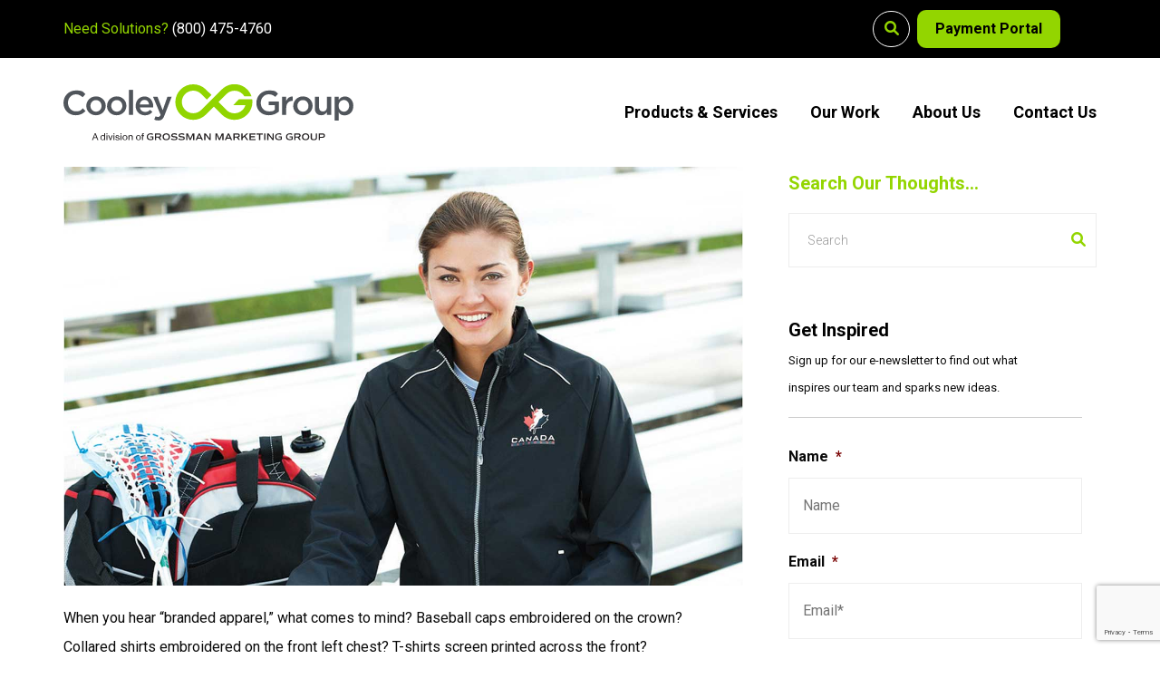

--- FILE ---
content_type: text/html; charset=UTF-8
request_url: https://www.cooleybrand.com/tag/brandnew/
body_size: 27217
content:
<!DOCTYPE html><html lang="en-US"><head> <script type="text/javascript">
/* <![CDATA[ */
var gform;gform||(document.addEventListener("gform_main_scripts_loaded",function(){gform.scriptsLoaded=!0}),document.addEventListener("gform/theme/scripts_loaded",function(){gform.themeScriptsLoaded=!0}),window.addEventListener("DOMContentLoaded",function(){gform.domLoaded=!0}),gform={domLoaded:!1,scriptsLoaded:!1,themeScriptsLoaded:!1,isFormEditor:()=>"function"==typeof InitializeEditor,callIfLoaded:function(o){return!(!gform.domLoaded||!gform.scriptsLoaded||!gform.themeScriptsLoaded&&!gform.isFormEditor()||(gform.isFormEditor()&&console.warn("The use of gform.initializeOnLoaded() is deprecated in the form editor context and will be removed in Gravity Forms 3.1."),o(),0))},initializeOnLoaded:function(o){gform.callIfLoaded(o)||(document.addEventListener("gform_main_scripts_loaded",()=>{gform.scriptsLoaded=!0,gform.callIfLoaded(o)}),document.addEventListener("gform/theme/scripts_loaded",()=>{gform.themeScriptsLoaded=!0,gform.callIfLoaded(o)}),window.addEventListener("DOMContentLoaded",()=>{gform.domLoaded=!0,gform.callIfLoaded(o)}))},hooks:{action:{},filter:{}},addAction:function(o,r,e,t){gform.addHook("action",o,r,e,t)},addFilter:function(o,r,e,t){gform.addHook("filter",o,r,e,t)},doAction:function(o){gform.doHook("action",o,arguments)},applyFilters:function(o){return gform.doHook("filter",o,arguments)},removeAction:function(o,r){gform.removeHook("action",o,r)},removeFilter:function(o,r,e){gform.removeHook("filter",o,r,e)},addHook:function(o,r,e,t,n){null==gform.hooks[o][r]&&(gform.hooks[o][r]=[]);var d=gform.hooks[o][r];null==n&&(n=r+"_"+d.length),gform.hooks[o][r].push({tag:n,callable:e,priority:t=null==t?10:t})},doHook:function(r,o,e){var t;if(e=Array.prototype.slice.call(e,1),null!=gform.hooks[r][o]&&((o=gform.hooks[r][o]).sort(function(o,r){return o.priority-r.priority}),o.forEach(function(o){"function"!=typeof(t=o.callable)&&(t=window[t]),"action"==r?t.apply(null,e):e[0]=t.apply(null,e)})),"filter"==r)return e[0]},removeHook:function(o,r,t,n){var e;null!=gform.hooks[o][r]&&(e=(e=gform.hooks[o][r]).filter(function(o,r,e){return!!(null!=n&&n!=o.tag||null!=t&&t!=o.priority)}),gform.hooks[o][r]=e)}});
/* ]]> */
</script>
  <script defer src="https://www.google.com/recaptcha/enterprise.js?render=6LdedDsrAAAAAGSoTzGjCErDlbj3QM_JlYjES3hD"></script> <script defer src="[data-uri]"></script> <meta charset="UTF-8"><meta name="viewport" content="width=device-width, initial-scale=1"><meta http-equiv="X-UA-Compatible" content="IE=edge"><link rel="profile" href="http://gmpg.org/xfn/11"><link rel="pingback" href="https://www.cooleybrand.com/xmlrpc.php"> <script defer src="[data-uri]"></script>  <script defer src="[data-uri]"></script>  <script defer src="[data-uri]"></script> <meta name='robots' content='index, follow, max-image-preview:large, max-snippet:-1, max-video-preview:-1' /><title>brandnew Archives - Cooley Group, Inc</title><link rel="canonical" href="https://www.cooleybrand.com/tag/brandnew/" /><meta property="og:locale" content="en_US" /><meta property="og:type" content="article" /><meta property="og:title" content="brandnew Archives - Cooley Group, Inc" /><meta property="og:url" content="https://www.cooleybrand.com/tag/brandnew/" /><meta property="og:site_name" content="Cooley Group, Inc" /><meta name="twitter:card" content="summary_large_image" /> <script type="application/ld+json" class="yoast-schema-graph">{"@context":"https://schema.org","@graph":[{"@type":"CollectionPage","@id":"https://www.cooleybrand.com/tag/brandnew/","url":"https://www.cooleybrand.com/tag/brandnew/","name":"brandnew Archives - Cooley Group, Inc","isPartOf":{"@id":"https://www.cooleybrand.com/#website"},"primaryImageOfPage":{"@id":"https://www.cooleybrand.com/tag/brandnew/#primaryimage"},"image":{"@id":"https://www.cooleybrand.com/tag/brandnew/#primaryimage"},"thumbnailUrl":"https://www.cooleybrand.com/wp-content/uploads/2016/04/branded-apparel.jpg","breadcrumb":{"@id":"https://www.cooleybrand.com/tag/brandnew/#breadcrumb"},"inLanguage":"en-US"},{"@type":"ImageObject","inLanguage":"en-US","@id":"https://www.cooleybrand.com/tag/brandnew/#primaryimage","url":"https://www.cooleybrand.com/wp-content/uploads/2016/04/branded-apparel.jpg","contentUrl":"https://www.cooleybrand.com/wp-content/uploads/2016/04/branded-apparel.jpg","width":1300,"height":800,"caption":"Branded Apparel"},{"@type":"BreadcrumbList","@id":"https://www.cooleybrand.com/tag/brandnew/#breadcrumb","itemListElement":[{"@type":"ListItem","position":1,"name":"Home","item":"https://www.cooleybrand.com/"},{"@type":"ListItem","position":2,"name":"brandnew"}]},{"@type":"WebSite","@id":"https://www.cooleybrand.com/#website","url":"https://www.cooleybrand.com/","name":"Cooley Group, Inc","description":"Leading Printing, Promotional Products &amp; Branded Apparel Company in Upstate New York","publisher":{"@id":"https://www.cooleybrand.com/#organization"},"potentialAction":[{"@type":"SearchAction","target":{"@type":"EntryPoint","urlTemplate":"https://www.cooleybrand.com/?s={search_term_string}"},"query-input":{"@type":"PropertyValueSpecification","valueRequired":true,"valueName":"search_term_string"}}],"inLanguage":"en-US"},{"@type":"Organization","@id":"https://www.cooleybrand.com/#organization","name":"Cooley Group, Inc","url":"https://www.cooleybrand.com/","logo":{"@type":"ImageObject","inLanguage":"en-US","@id":"https://www.cooleybrand.com/#/schema/logo/image/","url":"https://www.cooleybrand.com/wp-content/uploads/2018/02/Cooley-brand-new2.png","contentUrl":"https://www.cooleybrand.com/wp-content/uploads/2018/02/Cooley-brand-new2.png","width":396,"height":460,"caption":"Cooley Group, Inc"},"image":{"@id":"https://www.cooleybrand.com/#/schema/logo/image/"},"sameAs":["https://www.facebook.com/cooleygroup/","https://www.linkedin.com/company/cooley-group-inc/"]}]}</script> <link rel='dns-prefetch' href='//www.googletagmanager.com' /><link rel='dns-prefetch' href='//use.fontawesome.com' /><link rel='dns-prefetch' href='//fonts.googleapis.com' /><link rel='preconnect' href='https://fonts.gstatic.com' crossorigin /><link rel="alternate" type="application/rss+xml" title="Cooley Group, Inc &raquo; Feed" href="https://www.cooleybrand.com/feed/" /><link rel="alternate" type="application/rss+xml" title="Cooley Group, Inc &raquo; brandnew Tag Feed" href="https://www.cooleybrand.com/tag/brandnew/feed/" /><style id='wp-img-auto-sizes-contain-inline-css' type='text/css'>img:is([sizes=auto i],[sizes^="auto," i]){contain-intrinsic-size:3000px 1500px}
/*# sourceURL=wp-img-auto-sizes-contain-inline-css */</style><link rel='stylesheet' id='svc-fontawosem-css-css' href='https://www.cooleybrand.com/wp-content/plugins/svc-portfolio/assets/css/font-awesome.min.css?ver=ccf0e5ad1d82ec74db5b45274f449c9f' type='text/css' media='all' /><link rel='stylesheet' id='svc-front-css-css' href='https://www.cooleybrand.com/wp-content/cache/autoptimize/css/autoptimize_single_16f16a407f6145c2db658e19587269c6.css?ver=ccf0e5ad1d82ec74db5b45274f449c9f' type='text/css' media='all' /><link rel='stylesheet' id='svc-imagehover-css-css' href='https://www.cooleybrand.com/wp-content/cache/autoptimize/css/autoptimize_single_750274a09e0a8ba242fa97d818f7c473.css?ver=ccf0e5ad1d82ec74db5b45274f449c9f' type='text/css' media='all' /><link rel='stylesheet' id='svc-justifiedGallery-css-css' href='https://www.cooleybrand.com/wp-content/plugins/svc-portfolio/inc/../assets/css/justifiedGallery.min.css?ver=ccf0e5ad1d82ec74db5b45274f449c9f' type='text/css' media='all' /><link rel='stylesheet' id='svc-megnific-css-css' href='https://www.cooleybrand.com/wp-content/cache/autoptimize/css/autoptimize_single_b2fee1cf9eea84eafb0a263b5740b985.css?ver=ccf0e5ad1d82ec74db5b45274f449c9f' type='text/css' media='all' /><style id='wp-emoji-styles-inline-css' type='text/css'>img.wp-smiley, img.emoji {
		display: inline !important;
		border: none !important;
		box-shadow: none !important;
		height: 1em !important;
		width: 1em !important;
		margin: 0 0.07em !important;
		vertical-align: -0.1em !important;
		background: none !important;
		padding: 0 !important;
	}
/*# sourceURL=wp-emoji-styles-inline-css */</style><link rel='stylesheet' id='wp-block-library-css' href='https://www.cooleybrand.com/wp-includes/css/dist/block-library/style.min.css?ver=ccf0e5ad1d82ec74db5b45274f449c9f' type='text/css' media='all' /><style id='global-styles-inline-css' type='text/css'>:root{--wp--preset--aspect-ratio--square: 1;--wp--preset--aspect-ratio--4-3: 4/3;--wp--preset--aspect-ratio--3-4: 3/4;--wp--preset--aspect-ratio--3-2: 3/2;--wp--preset--aspect-ratio--2-3: 2/3;--wp--preset--aspect-ratio--16-9: 16/9;--wp--preset--aspect-ratio--9-16: 9/16;--wp--preset--color--black: #000000;--wp--preset--color--cyan-bluish-gray: #abb8c3;--wp--preset--color--white: #ffffff;--wp--preset--color--pale-pink: #f78da7;--wp--preset--color--vivid-red: #cf2e2e;--wp--preset--color--luminous-vivid-orange: #ff6900;--wp--preset--color--luminous-vivid-amber: #fcb900;--wp--preset--color--light-green-cyan: #7bdcb5;--wp--preset--color--vivid-green-cyan: #00d084;--wp--preset--color--pale-cyan-blue: #8ed1fc;--wp--preset--color--vivid-cyan-blue: #0693e3;--wp--preset--color--vivid-purple: #9b51e0;--wp--preset--gradient--vivid-cyan-blue-to-vivid-purple: linear-gradient(135deg,rgb(6,147,227) 0%,rgb(155,81,224) 100%);--wp--preset--gradient--light-green-cyan-to-vivid-green-cyan: linear-gradient(135deg,rgb(122,220,180) 0%,rgb(0,208,130) 100%);--wp--preset--gradient--luminous-vivid-amber-to-luminous-vivid-orange: linear-gradient(135deg,rgb(252,185,0) 0%,rgb(255,105,0) 100%);--wp--preset--gradient--luminous-vivid-orange-to-vivid-red: linear-gradient(135deg,rgb(255,105,0) 0%,rgb(207,46,46) 100%);--wp--preset--gradient--very-light-gray-to-cyan-bluish-gray: linear-gradient(135deg,rgb(238,238,238) 0%,rgb(169,184,195) 100%);--wp--preset--gradient--cool-to-warm-spectrum: linear-gradient(135deg,rgb(74,234,220) 0%,rgb(151,120,209) 20%,rgb(207,42,186) 40%,rgb(238,44,130) 60%,rgb(251,105,98) 80%,rgb(254,248,76) 100%);--wp--preset--gradient--blush-light-purple: linear-gradient(135deg,rgb(255,206,236) 0%,rgb(152,150,240) 100%);--wp--preset--gradient--blush-bordeaux: linear-gradient(135deg,rgb(254,205,165) 0%,rgb(254,45,45) 50%,rgb(107,0,62) 100%);--wp--preset--gradient--luminous-dusk: linear-gradient(135deg,rgb(255,203,112) 0%,rgb(199,81,192) 50%,rgb(65,88,208) 100%);--wp--preset--gradient--pale-ocean: linear-gradient(135deg,rgb(255,245,203) 0%,rgb(182,227,212) 50%,rgb(51,167,181) 100%);--wp--preset--gradient--electric-grass: linear-gradient(135deg,rgb(202,248,128) 0%,rgb(113,206,126) 100%);--wp--preset--gradient--midnight: linear-gradient(135deg,rgb(2,3,129) 0%,rgb(40,116,252) 100%);--wp--preset--font-size--small: 13px;--wp--preset--font-size--medium: 20px;--wp--preset--font-size--large: 36px;--wp--preset--font-size--x-large: 42px;--wp--preset--spacing--20: 0.44rem;--wp--preset--spacing--30: 0.67rem;--wp--preset--spacing--40: 1rem;--wp--preset--spacing--50: 1.5rem;--wp--preset--spacing--60: 2.25rem;--wp--preset--spacing--70: 3.38rem;--wp--preset--spacing--80: 5.06rem;--wp--preset--shadow--natural: 6px 6px 9px rgba(0, 0, 0, 0.2);--wp--preset--shadow--deep: 12px 12px 50px rgba(0, 0, 0, 0.4);--wp--preset--shadow--sharp: 6px 6px 0px rgba(0, 0, 0, 0.2);--wp--preset--shadow--outlined: 6px 6px 0px -3px rgb(255, 255, 255), 6px 6px rgb(0, 0, 0);--wp--preset--shadow--crisp: 6px 6px 0px rgb(0, 0, 0);}:where(.is-layout-flex){gap: 0.5em;}:where(.is-layout-grid){gap: 0.5em;}body .is-layout-flex{display: flex;}.is-layout-flex{flex-wrap: wrap;align-items: center;}.is-layout-flex > :is(*, div){margin: 0;}body .is-layout-grid{display: grid;}.is-layout-grid > :is(*, div){margin: 0;}:where(.wp-block-columns.is-layout-flex){gap: 2em;}:where(.wp-block-columns.is-layout-grid){gap: 2em;}:where(.wp-block-post-template.is-layout-flex){gap: 1.25em;}:where(.wp-block-post-template.is-layout-grid){gap: 1.25em;}.has-black-color{color: var(--wp--preset--color--black) !important;}.has-cyan-bluish-gray-color{color: var(--wp--preset--color--cyan-bluish-gray) !important;}.has-white-color{color: var(--wp--preset--color--white) !important;}.has-pale-pink-color{color: var(--wp--preset--color--pale-pink) !important;}.has-vivid-red-color{color: var(--wp--preset--color--vivid-red) !important;}.has-luminous-vivid-orange-color{color: var(--wp--preset--color--luminous-vivid-orange) !important;}.has-luminous-vivid-amber-color{color: var(--wp--preset--color--luminous-vivid-amber) !important;}.has-light-green-cyan-color{color: var(--wp--preset--color--light-green-cyan) !important;}.has-vivid-green-cyan-color{color: var(--wp--preset--color--vivid-green-cyan) !important;}.has-pale-cyan-blue-color{color: var(--wp--preset--color--pale-cyan-blue) !important;}.has-vivid-cyan-blue-color{color: var(--wp--preset--color--vivid-cyan-blue) !important;}.has-vivid-purple-color{color: var(--wp--preset--color--vivid-purple) !important;}.has-black-background-color{background-color: var(--wp--preset--color--black) !important;}.has-cyan-bluish-gray-background-color{background-color: var(--wp--preset--color--cyan-bluish-gray) !important;}.has-white-background-color{background-color: var(--wp--preset--color--white) !important;}.has-pale-pink-background-color{background-color: var(--wp--preset--color--pale-pink) !important;}.has-vivid-red-background-color{background-color: var(--wp--preset--color--vivid-red) !important;}.has-luminous-vivid-orange-background-color{background-color: var(--wp--preset--color--luminous-vivid-orange) !important;}.has-luminous-vivid-amber-background-color{background-color: var(--wp--preset--color--luminous-vivid-amber) !important;}.has-light-green-cyan-background-color{background-color: var(--wp--preset--color--light-green-cyan) !important;}.has-vivid-green-cyan-background-color{background-color: var(--wp--preset--color--vivid-green-cyan) !important;}.has-pale-cyan-blue-background-color{background-color: var(--wp--preset--color--pale-cyan-blue) !important;}.has-vivid-cyan-blue-background-color{background-color: var(--wp--preset--color--vivid-cyan-blue) !important;}.has-vivid-purple-background-color{background-color: var(--wp--preset--color--vivid-purple) !important;}.has-black-border-color{border-color: var(--wp--preset--color--black) !important;}.has-cyan-bluish-gray-border-color{border-color: var(--wp--preset--color--cyan-bluish-gray) !important;}.has-white-border-color{border-color: var(--wp--preset--color--white) !important;}.has-pale-pink-border-color{border-color: var(--wp--preset--color--pale-pink) !important;}.has-vivid-red-border-color{border-color: var(--wp--preset--color--vivid-red) !important;}.has-luminous-vivid-orange-border-color{border-color: var(--wp--preset--color--luminous-vivid-orange) !important;}.has-luminous-vivid-amber-border-color{border-color: var(--wp--preset--color--luminous-vivid-amber) !important;}.has-light-green-cyan-border-color{border-color: var(--wp--preset--color--light-green-cyan) !important;}.has-vivid-green-cyan-border-color{border-color: var(--wp--preset--color--vivid-green-cyan) !important;}.has-pale-cyan-blue-border-color{border-color: var(--wp--preset--color--pale-cyan-blue) !important;}.has-vivid-cyan-blue-border-color{border-color: var(--wp--preset--color--vivid-cyan-blue) !important;}.has-vivid-purple-border-color{border-color: var(--wp--preset--color--vivid-purple) !important;}.has-vivid-cyan-blue-to-vivid-purple-gradient-background{background: var(--wp--preset--gradient--vivid-cyan-blue-to-vivid-purple) !important;}.has-light-green-cyan-to-vivid-green-cyan-gradient-background{background: var(--wp--preset--gradient--light-green-cyan-to-vivid-green-cyan) !important;}.has-luminous-vivid-amber-to-luminous-vivid-orange-gradient-background{background: var(--wp--preset--gradient--luminous-vivid-amber-to-luminous-vivid-orange) !important;}.has-luminous-vivid-orange-to-vivid-red-gradient-background{background: var(--wp--preset--gradient--luminous-vivid-orange-to-vivid-red) !important;}.has-very-light-gray-to-cyan-bluish-gray-gradient-background{background: var(--wp--preset--gradient--very-light-gray-to-cyan-bluish-gray) !important;}.has-cool-to-warm-spectrum-gradient-background{background: var(--wp--preset--gradient--cool-to-warm-spectrum) !important;}.has-blush-light-purple-gradient-background{background: var(--wp--preset--gradient--blush-light-purple) !important;}.has-blush-bordeaux-gradient-background{background: var(--wp--preset--gradient--blush-bordeaux) !important;}.has-luminous-dusk-gradient-background{background: var(--wp--preset--gradient--luminous-dusk) !important;}.has-pale-ocean-gradient-background{background: var(--wp--preset--gradient--pale-ocean) !important;}.has-electric-grass-gradient-background{background: var(--wp--preset--gradient--electric-grass) !important;}.has-midnight-gradient-background{background: var(--wp--preset--gradient--midnight) !important;}.has-small-font-size{font-size: var(--wp--preset--font-size--small) !important;}.has-medium-font-size{font-size: var(--wp--preset--font-size--medium) !important;}.has-large-font-size{font-size: var(--wp--preset--font-size--large) !important;}.has-x-large-font-size{font-size: var(--wp--preset--font-size--x-large) !important;}
/*# sourceURL=global-styles-inline-css */</style><style id='classic-theme-styles-inline-css' type='text/css'>/*! This file is auto-generated */
.wp-block-button__link{color:#fff;background-color:#32373c;border-radius:9999px;box-shadow:none;text-decoration:none;padding:calc(.667em + 2px) calc(1.333em + 2px);font-size:1.125em}.wp-block-file__button{background:#32373c;color:#fff;text-decoration:none}
/*# sourceURL=/wp-includes/css/classic-themes.min.css */</style><style id='font-awesome-svg-styles-default-inline-css' type='text/css'>.svg-inline--fa {
  display: inline-block;
  height: 1em;
  overflow: visible;
  vertical-align: -.125em;
}
/*# sourceURL=font-awesome-svg-styles-default-inline-css */</style><link rel='stylesheet' id='font-awesome-svg-styles-css' href='https://www.cooleybrand.com/wp-content/uploads/font-awesome/v6.1.1/css/svg-with-js.css' type='text/css' media='all' /><style id='font-awesome-svg-styles-inline-css' type='text/css'>.wp-block-font-awesome-icon svg::before,
   .wp-rich-text-font-awesome-icon svg::before {content: unset;}
/*# sourceURL=font-awesome-svg-styles-inline-css */</style><link rel='stylesheet' id='iml_owl.carousel_vc-css' href='https://www.cooleybrand.com/wp-content/cache/autoptimize/css/autoptimize_single_df072042151d6e8d32a73d59213b9d82.css?ver=ccf0e5ad1d82ec74db5b45274f449c9f' type='text/css' media='all' /><link rel='stylesheet' id='iml_font-awesome-css' href='https://www.cooleybrand.com/wp-content/plugins/indeed-my-logos-vc/files/css/font-awesome.min.css' type='text/css' media='all' /><link rel='stylesheet' id='iml_style_front_end_vc-css' href='https://www.cooleybrand.com/wp-content/cache/autoptimize/css/autoptimize_single_03055101041ed71188a0cc01bdac5a1f.css' type='text/css' media='all' /><link rel='stylesheet' id='zilla-likes-css' href='https://www.cooleybrand.com/wp-content/cache/autoptimize/css/autoptimize_single_7d152345b76def4380f3e1470e61006d.css?ver=ccf0e5ad1d82ec74db5b45274f449c9f' type='text/css' media='all' /><link rel='stylesheet' id='font-awesome-css' href='https://www.cooleybrand.com/wp-content/themes/sixtyninestudio/css/font-awesome.min.css?ver=4.7.0' type='text/css' media='all' /><link rel='stylesheet' id='flaticon-css' href='https://www.cooleybrand.com/wp-content/cache/autoptimize/css/autoptimize_single_ee362cedd3e2de6f59fb1b6fc5c05761.css?ver=8.7.2' type='text/css' media='screen' /><link rel='stylesheet' id='bootstrap-css' href='https://www.cooleybrand.com/wp-content/themes/sixtyninestudio/css/bootstrap.min.css?ver=3.3.7' type='text/css' media='all' /><link rel='stylesheet' id='animate-css' href='https://www.cooleybrand.com/wp-content/cache/autoptimize/css/autoptimize_single_56848eb884e1ac347f711ae327419110.css' type='text/css' media='all' /><link rel='stylesheet' id='sixtyninestudio-plugins-css' href='https://www.cooleybrand.com/wp-content/cache/autoptimize/css/autoptimize_single_e4c2ce1da7785b7009fccd70b86b0673.css' type='text/css' media='all' /><link rel='stylesheet' id='stylesheet-css' href='https://www.cooleybrand.com/wp-content/cache/autoptimize/css/autoptimize_single_f03b774e50790bf55191406227f3aaec.css?ver=1.0.0' type='text/css' media='all' /><link rel='stylesheet' id='sixtyninestudio-responsive-css-css' href='https://www.cooleybrand.com/wp-content/cache/autoptimize/css/autoptimize_single_16ead34b7065e656d40809527887d321.css' type='text/css' media='all' /><link rel='stylesheet' id='font-awesome-official-css' href='https://use.fontawesome.com/releases/v6.1.1/css/all.css' type='text/css' media='all' integrity="sha384-/frq1SRXYH/bSyou/HUp/hib7RVN1TawQYja658FEOodR/FQBKVqT9Ol+Oz3Olq5" crossorigin="anonymous" /><link rel='stylesheet' id='js_composer_custom_css-css' href='//www.cooleybrand.com/wp-content/uploads/js_composer/custom.css?ver=8.7.2' type='text/css' media='all' /><link rel='stylesheet' id='tt-custom-style-css' href='https://www.cooleybrand.com/wp-content/plugins/tt-plugin/inc/custom-style.php' type='text/css' media='all' /><link rel="preload" as="style" href="https://fonts.googleapis.com/css?family=Roboto:100,200,300,400,500,600,700,800,900,100italic,200italic,300italic,400italic,500italic,600italic,700italic,800italic,900italic&#038;display=swap&#038;ver=1768580568" /><link rel="stylesheet" href="https://fonts.googleapis.com/css?family=Roboto:100,200,300,400,500,600,700,800,900,100italic,200italic,300italic,400italic,500italic,600italic,700italic,800italic,900italic&#038;display=swap&#038;ver=1768580568" media="print" onload="this.media='all'"><noscript><link rel="stylesheet" href="https://fonts.googleapis.com/css?family=Roboto:100,200,300,400,500,600,700,800,900,100italic,200italic,300italic,400italic,500italic,600italic,700italic,800italic,900italic&#038;display=swap&#038;ver=1768580568" /></noscript><link rel='stylesheet' id='font-awesome-official-v4shim-css' href='https://use.fontawesome.com/releases/v6.1.1/css/v4-shims.css' type='text/css' media='all' integrity="sha384-4Jczmr1SlicmtiAiHGxwWtSzLJAS97HzJsKGqfC0JtZktLrPXIux1u6GJNVRRqiN" crossorigin="anonymous" /> <script type="text/javascript" src="https://www.cooleybrand.com/wp-includes/js/jquery/jquery.min.js?ver=3.7.1" id="jquery-core-js"></script> <script defer type="text/javascript" src="https://www.cooleybrand.com/wp-includes/js/jquery/jquery-migrate.min.js?ver=3.4.1" id="jquery-migrate-js"></script> <script defer type="text/javascript" src="https://www.cooleybrand.com/wp-content/cache/autoptimize/js/autoptimize_single_cac3658ac0b7516ef617918836656290.js?ver=ccf0e5ad1d82ec74db5b45274f449c9f" id="svc-megnific-js-js"></script> <script defer type="text/javascript" src="https://www.cooleybrand.com/wp-content/plugins/svc-portfolio/inc/../assets/js/jquery.justifiedGallery.min.js?ver=ccf0e5ad1d82ec74db5b45274f449c9f" id="svc-justifiedGallery-js-js"></script> <script defer type="text/javascript" src="https://www.cooleybrand.com/wp-content/cache/autoptimize/js/autoptimize_single_716dc66f35162317f7f8b5fceedd65d7.js" id="iml_owl_carousel_vc-js"></script> <script defer type="text/javascript" src="https://www.cooleybrand.com/wp-content/plugins/indeed-my-logos-vc/files/js/isotope.pkgd.min.js" id="iml_jquery_isotope_vc-js"></script> <script defer id="zilla-likes-js-extra" src="[data-uri]"></script> <script defer type="text/javascript" src="https://www.cooleybrand.com/wp-content/cache/autoptimize/js/autoptimize_single_ec5c295d601dcb57ab59355ed20f379b.js?ver=ccf0e5ad1d82ec74db5b45274f449c9f" id="zilla-likes-js"></script> 
 <script defer type="text/javascript" src="https://www.googletagmanager.com/gtag/js?id=GT-P35H6K" id="google_gtagjs-js"></script> <script defer id="google_gtagjs-js-after" src="[data-uri]"></script> <script defer src="data:text/javascript;base64,"></script><link rel="https://api.w.org/" href="https://www.cooleybrand.com/wp-json/" /><link rel="alternate" title="JSON" type="application/json" href="https://www.cooleybrand.com/wp-json/wp/v2/tags/29" /><link rel="EditURI" type="application/rsd+xml" title="RSD" href="https://www.cooleybrand.com/xmlrpc.php?rsd" /><meta name="generator" content="Redux 4.5.10" /><meta name="generator" content="Site Kit by Google 1.170.0" /><style>.svc_port_grid_list_container{ display:none;}
	#loader {background-image: url("https://www.cooleybrand.com/wp-content/plugins/svc-portfolio/inc/../addons/post-grid/css/loader.GIF");}</style><meta name="generator" content="Powered by WPBakery Page Builder - drag and drop page builder for WordPress."/><link rel="icon" href="https://www.cooleybrand.com/wp-content/uploads/2021/09/CGavatar-01-50x50.png" sizes="32x32" /><link rel="icon" href="https://www.cooleybrand.com/wp-content/uploads/2021/09/CGavatar-01-300x300.png" sizes="192x192" /><link rel="apple-touch-icon" href="https://www.cooleybrand.com/wp-content/uploads/2021/09/CGavatar-01-300x300.png" /><meta name="msapplication-TileImage" content="https://www.cooleybrand.com/wp-content/uploads/2021/09/CGavatar-01-300x300.png" /><style type="text/css" id="wp-custom-css">.single .post-thumbnail {
    display: none;
}

.header-img {
	margin-bottom:30px;
}

.entry-header {
    margin-bottom: 10px;
    display: none;
}
.search-results header.entry-header {
    display: block;
}
.search-results .entry-header .entry-meta {
    display: none;
}
.search-results .post-wrapper {
    margin: 0;
}
.search-form button .fa {
    color: #93d500;
}
.right-sidebar .gform_widget input[type=text], .right-sidebar .gform_widget input[type=email] {
    width: 100%!important;
		border: 1px solid #eee;
    padding: 15px !important;
}
.blog-content { padding: 20px 0!important; }
.entry-content {
    width: 95%;
}
img.img-responsive.wp-post-image {
    width: 860px !important;
}
.breadcrumbs-wrapper {
	top:214px !important;
}
footer.entry-footer.clearfix {
    display: none;
}

.post-wrapper {
    border: 0px !important;
}
h2.entry-title a:link {
    color: #93d500;
}

.blog-wrapper .entry-header .entry-meta li:first-child {
    display: none;
}
.entry-content p {
    padding-bottom: 20px;
}
/* start:: blog-reachout css */
.single-post .blog-wrapper .posts-content .blog-content a {
    color: #93d500;
    font-weight: 700;
    text-decoration: none;
    transition: .2s all !important;
}
.single-post .blog-wrapper .posts-content .blog-content a:hover {
    text-decoration: underline;
}

.single-post .blog-reachout h2 {
    margin-bottom: 16px;
}
.single-post .blog-reachout .btn-reachout {
    font-size: 18px;
    font-weight: 700;
    padding: 16px 30px;
    color: #000000;
    background-color: #93d500;
    border: 0px;
    border-radius: 10px;
    transition: all .2s;
    margin-top: 17px;
}
.single-post .blog-reachout .btn-reachout:hover {
    color: #ffffff;
    background-color: #000000;
    border: 0px;
}
@media (max-width: 767px) {
    .single-post .blog-reachout {
        padding-top: 32px;
    }
    .single-post .blog-reachout figure img {
        margin-top: 112px;
    }
}
/* end:: blog-reachout css */</style><style id="sixtyninestudio_theme_option-dynamic-css" title="dynamic-css" class="redux-options-output">.navbar-brand{margin-top:0px;margin-right:0px;margin-bottom:0px;margin-left:0px;}</style><noscript><style>.wpb_animate_when_almost_visible { opacity: 1; }</style></noscript><meta name="google-site-verification" content="lK84sLnwzw5ns5UYboT1a6wvjVCu2J6wKpkY3bO6vuQ" /></head><body id="home" class="archive tag tag-brandnew tag-29 wp-embed-responsive wp-theme-sixtyninestudio wp-child-theme-sixtyninestudio-child ajax-zilla-likes header-default footer-multipage group-blog has-site-logo has-mobile-logo has-sticky-logo has-sticky-mobile-logo wpb-js-composer js-comp-ver-8.7.2 vc_responsive" data-spy="scroll" data-target=".navbar" data-offset="100"><div class="header-wrapper"><div class="header-top-wrapper"><div class="container"><div class="row"><div class="col-md-12"><div class="header-top-content"><div class="header-top-content-left"> Need Solutions? <a class="contact-link" href="tel:8004754760">(800) 475-4760</a></div><div class="header-top-content-right"> <a class="search-link" href="https://www.promoplace.com/8752/" target="_blank"> <i class="fa-solid fa-magnifying-glass"></i></a> &nbsp;&nbsp; <a class="payment-portal-btn" href="/payment">Payment Portal</a></div></div></div></div></div></div><nav class="navbar navbar-default"><div class="container"><div class="navbar-header"> <button type="button" class="navbar-toggle" data-toggle="collapse" data-target=".mobile-toggle"> <span class="icon-bar"></span> <span class="icon-bar"></span> <span class="icon-bar"></span> </button><div class="navbar-brand"><h1> <a href="https://www.cooleybrand.com/" title="Cooley Group, Inc"> <img class="site-logo hidden-xs" src="https://www.cooleybrand.com/wp-content/uploads/Cooley-a-division-of-GMG.svg" alt="Cooley Group, Inc"/> <img class="mobile-logo visible-xs" src="https://www.cooleybrand.com/wp-content/uploads/Cooley-a-division-of-GMG.svg" alt="Cooley Group, Inc"/> <img class="sticky-logo" src="https://www.cooleybrand.com/wp-content/uploads/Cooley-a-division-of-GMG.svg" alt="Cooley Group, Inc"/> <img class="sticky-mobile-logo" src="https://www.cooleybrand.com/wp-content/uploads/Cooley-a-division-of-GMG.svg" alt="Cooley Group, Inc"/> </a></h1></div></div><div class="main-menu-wrapper hidden-xs clearfix"><div class="main-menu"><ul id="menu-new-primary-menu" class="menu nav navbar-nav navbar-right"><li id="menu-item-9464" class="menu-item menu-item-type-post_type menu-item-object-page menu-item-has-children menu-item-9464 dropdown  has-menu-child"><a title="Products &#038; Services" href="https://www.cooleybrand.com/products-services/">Products &#038; Services <span class="fa fa-angle-down"></span></a><div class="dropdown-wrapper menu-item-depth-0"><ul role="menu" class="dropdown-menu"><li id="menu-item-9359" class="menu-item menu-item-type-post_type menu-item-object-page menu-item-9359  has-menu-child"><a title="Promotional Products" href="https://www.cooleybrand.com/products-services/promotional-products/">Promotional Products</a></li><li id="menu-item-9399" class="menu-item menu-item-type-post_type menu-item-object-page menu-item-9399  has-menu-child"><a title="Branded Apparel" href="https://www.cooleybrand.com/products-services/branded-apparel/">Branded Apparel</a></li><li id="menu-item-9575" class="menu-item menu-item-type-post_type menu-item-object-page menu-item-9575  has-menu-child"><a title="Print/Specialty Print" href="https://www.cooleybrand.com/products-services/print-specialty-print/">Print/Specialty Print</a></li><li id="menu-item-9574" class="menu-item menu-item-type-post_type menu-item-object-page menu-item-9574  has-menu-child"><a title="Kitting &#038; Fulfillment" href="https://www.cooleybrand.com/products-services/kitting-fulfillment/">Kitting &#038; Fulfillment</a></li><li id="menu-item-9573" class="menu-item menu-item-type-post_type menu-item-object-page menu-item-9573  has-menu-child"><a title="Online Solutions" href="https://www.cooleybrand.com/products-services/online-solutions/">Online Solutions</a></li><li id="menu-item-9659" class="menu-item menu-item-type-post_type menu-item-object-page menu-item-9659  has-menu-child"><a title="Cooley Commitment" href="https://www.cooleybrand.com/products-services/cooley-commitment/">Cooley Commitment</a></li><li id="menu-item-9485" class="menu-item menu-item-type-post_type menu-item-object-page menu-item-9485  has-menu-child"><a title="Idea Gallery" href="https://www.cooleybrand.com/products-services/idea-gallery/">Idea Gallery</a></li><li id="menu-item-10245" class="menu-item menu-item-type-post_type menu-item-object-page menu-item-10245  has-menu-child"><a title="FAQ" href="https://www.cooleybrand.com/products-services/faq/">FAQ</a></li></ul></div></li><li id="menu-item-9484" class="menu-item menu-item-type-post_type menu-item-object-page menu-item-has-children menu-item-9484 dropdown  has-menu-child"><a title="Our Work" href="https://www.cooleybrand.com/our-work/">Our Work <span class="fa fa-angle-down"></span></a><div class="dropdown-wrapper menu-item-depth-0"><ul role="menu" class="dropdown-menu"><li id="menu-item-9487" class="menu-item menu-item-type-post_type menu-item-object-page menu-item-9487  has-menu-child"><a title="Our Process" href="https://www.cooleybrand.com/our-work/our-process/">Our Process</a></li><li id="menu-item-9486" class="menu-item menu-item-type-post_type menu-item-object-page menu-item-9486  has-menu-child"><a title="Cooley Compliments" href="https://www.cooleybrand.com/our-work/cooley-compliments/">Cooley Compliments</a></li><li id="menu-item-10886" class="menu-item menu-item-type-custom menu-item-object-custom menu-item-10886  has-menu-child"><a title="Blog" href="https://www.cooleybrand.com/cooley-thoughts-and-news/">Blog</a></li></ul></div></li><li id="menu-item-9419" class="menu-item menu-item-type-post_type menu-item-object-page menu-item-has-children menu-item-9419 dropdown  has-menu-child"><a title="About Us" href="https://www.cooleybrand.com/about-us/">About Us <span class="fa fa-angle-down"></span></a><div class="dropdown-wrapper menu-item-depth-0"><ul role="menu" class="dropdown-menu"><li id="menu-item-9689" class="menu-item menu-item-type-post_type menu-item-object-page menu-item-has-children menu-item-9689 dropdown  has-menu-child"><a title="Our Team" href="https://www.cooleybrand.com/about-us/our-team/">Our Team <span class="fa fa-angle-right"></span></a><div class="dropdown-wrapper menu-item-depth-1"><ul role="menu" class="dropdown-menu"><li id="menu-item-9747" class="menu-item menu-item-type-post_type menu-item-object-page menu-item-9747  has-menu-child"><a title="Albany, NY" href="https://www.cooleybrand.com/about-us/our-team/cooley-group-albany-ny/">Albany, NY</a></li><li id="menu-item-9748" class="menu-item menu-item-type-post_type menu-item-object-page menu-item-9748  has-menu-child"><a title="Hudson Valley, NY" href="https://www.cooleybrand.com/about-us/our-team/cooley-group-hudson-valley-ny/">Hudson Valley, NY</a></li><li id="menu-item-9749" class="menu-item menu-item-type-post_type menu-item-object-page menu-item-9749  has-menu-child"><a title="Rochester, NY" href="https://www.cooleybrand.com/about-us/our-team/cooley-group-rochester-ny/">Rochester, NY</a></li><li id="menu-item-9750" class="menu-item menu-item-type-post_type menu-item-object-page menu-item-9750  has-menu-child"><a title="Syracuse, NY" href="https://www.cooleybrand.com/about-us/our-team/cooley-group-syracuse-ny/">Syracuse, NY</a></li><li id="menu-item-9751" class="menu-item menu-item-type-post_type menu-item-object-page menu-item-9751  has-menu-child"><a title="Utica, NY" href="https://www.cooleybrand.com/about-us/our-team/cooley-group-utica-ny/">Utica, NY</a></li></ul></div></li><li id="menu-item-9692" class="menu-item menu-item-type-post_type menu-item-object-page menu-item-9692  has-menu-child"><a title="Careers" href="https://www.cooleybrand.com/about-us/careers/">Careers</a></li></ul></div></li><li id="menu-item-9745" class="menu-item menu-item-type-post_type menu-item-object-page menu-item-9745  has-menu-child"><a title="Contact Us" href="https://www.cooleybrand.com/contact-us/">Contact Us</a></li></ul></div></div><div class="visible-xs"><div class="mobile-menu collapse navbar-collapse mobile-toggle"><ul id="menu-new-primary-menu-1" class="menu nav navbar-nav"><li class="menu-item menu-item-type-post_type menu-item-object-page menu-item-has-children menu-item-9464  has-menu-child"><a title="Products &#038; Services" href="https://www.cooleybrand.com/products-services/">Products &#038; Services</a> <button class="dropdown-menu-trigger" type="button" data-toggle="collapse" data-target=".dropdown-menu-9464" aria-expanded="false"> <i class="fa fa-angle-right"></i><i class="fa fa-angle-down"></i> </button><ul role="menu" class="collapse dropdown-menu-9464 "><li class="menu-item menu-item-type-post_type menu-item-object-page menu-item-9359  has-menu-child"><a title="Promotional Products" href="https://www.cooleybrand.com/products-services/promotional-products/">Promotional Products</a></li><li class="menu-item menu-item-type-post_type menu-item-object-page menu-item-9399  has-menu-child"><a title="Branded Apparel" href="https://www.cooleybrand.com/products-services/branded-apparel/">Branded Apparel</a></li><li class="menu-item menu-item-type-post_type menu-item-object-page menu-item-9575  has-menu-child"><a title="Print/Specialty Print" href="https://www.cooleybrand.com/products-services/print-specialty-print/">Print/Specialty Print</a></li><li class="menu-item menu-item-type-post_type menu-item-object-page menu-item-9574  has-menu-child"><a title="Kitting &#038; Fulfillment" href="https://www.cooleybrand.com/products-services/kitting-fulfillment/">Kitting &#038; Fulfillment</a></li><li class="menu-item menu-item-type-post_type menu-item-object-page menu-item-9573  has-menu-child"><a title="Online Solutions" href="https://www.cooleybrand.com/products-services/online-solutions/">Online Solutions</a></li><li class="menu-item menu-item-type-post_type menu-item-object-page menu-item-9659  has-menu-child"><a title="Cooley Commitment" href="https://www.cooleybrand.com/products-services/cooley-commitment/">Cooley Commitment</a></li><li class="menu-item menu-item-type-post_type menu-item-object-page menu-item-9485  has-menu-child"><a title="Idea Gallery" href="https://www.cooleybrand.com/products-services/idea-gallery/">Idea Gallery</a></li><li class="menu-item menu-item-type-post_type menu-item-object-page menu-item-10245  has-menu-child"><a title="FAQ" href="https://www.cooleybrand.com/products-services/faq/">FAQ</a></li></ul></li><li class="menu-item menu-item-type-post_type menu-item-object-page menu-item-has-children menu-item-9484  has-menu-child"><a title="Our Work" href="https://www.cooleybrand.com/our-work/">Our Work</a> <button class="dropdown-menu-trigger" type="button" data-toggle="collapse" data-target=".dropdown-menu-9484" aria-expanded="false"> <i class="fa fa-angle-right"></i><i class="fa fa-angle-down"></i> </button><ul role="menu" class="collapse dropdown-menu-9484 "><li class="menu-item menu-item-type-post_type menu-item-object-page menu-item-9487  has-menu-child"><a title="Our Process" href="https://www.cooleybrand.com/our-work/our-process/">Our Process</a></li><li class="menu-item menu-item-type-post_type menu-item-object-page menu-item-9486  has-menu-child"><a title="Cooley Compliments" href="https://www.cooleybrand.com/our-work/cooley-compliments/">Cooley Compliments</a></li><li class="menu-item menu-item-type-custom menu-item-object-custom menu-item-10886  has-menu-child"><a title="Blog" href="https://www.cooleybrand.com/cooley-thoughts-and-news/">Blog</a></li></ul></li><li class="menu-item menu-item-type-post_type menu-item-object-page menu-item-has-children menu-item-9419  has-menu-child"><a title="About Us" href="https://www.cooleybrand.com/about-us/">About Us</a> <button class="dropdown-menu-trigger" type="button" data-toggle="collapse" data-target=".dropdown-menu-9419" aria-expanded="false"> <i class="fa fa-angle-right"></i><i class="fa fa-angle-down"></i> </button><ul role="menu" class="collapse dropdown-menu-9419 "><li class="menu-item menu-item-type-post_type menu-item-object-page menu-item-has-children menu-item-9689 dropdown   has-menu-child"><a title="Our Team" href="https://www.cooleybrand.com/about-us/our-team/">Our Team</a> <button class="dropdown-menu-trigger" type="button" data-toggle="collapse" data-target=".dropdown-menu-9689" aria-expanded="false"> <i class="fa fa-angle-right"></i><i class="fa fa-angle-down"></i> </button><ul role="menu" class="collapse dropdown-menu-9689 "><li class="menu-item menu-item-type-post_type menu-item-object-page menu-item-9747  has-menu-child"><a title="Albany, NY" href="https://www.cooleybrand.com/about-us/our-team/cooley-group-albany-ny/">Albany, NY</a></li><li class="menu-item menu-item-type-post_type menu-item-object-page menu-item-9748  has-menu-child"><a title="Hudson Valley, NY" href="https://www.cooleybrand.com/about-us/our-team/cooley-group-hudson-valley-ny/">Hudson Valley, NY</a></li><li class="menu-item menu-item-type-post_type menu-item-object-page menu-item-9749  has-menu-child"><a title="Rochester, NY" href="https://www.cooleybrand.com/about-us/our-team/cooley-group-rochester-ny/">Rochester, NY</a></li><li class="menu-item menu-item-type-post_type menu-item-object-page menu-item-9750  has-menu-child"><a title="Syracuse, NY" href="https://www.cooleybrand.com/about-us/our-team/cooley-group-syracuse-ny/">Syracuse, NY</a></li><li class="menu-item menu-item-type-post_type menu-item-object-page menu-item-9751  has-menu-child"><a title="Utica, NY" href="https://www.cooleybrand.com/about-us/our-team/cooley-group-utica-ny/">Utica, NY</a></li></ul></li><li class="menu-item menu-item-type-post_type menu-item-object-page menu-item-9692  has-menu-child"><a title="Careers" href="https://www.cooleybrand.com/about-us/careers/">Careers</a></li></ul></li><li class="menu-item menu-item-type-post_type menu-item-object-page menu-item-9745  has-menu-child"><a title="Contact Us" href="https://www.cooleybrand.com/contact-us/">Contact Us</a></li></ul></div></div></div></nav></div><div class="blog-wrapper content-wrapper"><div class="container"><div class="row"><div class="col-md-8 col-sm-8"><div id="main" class="posts-content" role="main"><article id="post-3404" class="post-wrapper post-3404 post type-post status-publish format-standard has-post-thumbnail hentry category-brand category-philosophy tag-brand-strategy tag-branding-apparel tag-brandnew tag-custom-labeling tag-promotional-apparel"><header class="featured-wrapper"><div class="post-thumbnail"> <a href="https://www.cooleybrand.com/is-it-time-for-an-extreme-corporate-makeover/" ><img width="1300" height="800" src="https://www.cooleybrand.com/wp-content/uploads/2016/04/branded-apparel.jpg" class="img-responsive wp-post-image" alt="Is It Time for An Extreme Corporate Makeover?" decoding="async" fetchpriority="high" srcset="https://www.cooleybrand.com/wp-content/uploads/2016/04/branded-apparel.jpg 1300w, https://www.cooleybrand.com/wp-content/uploads/2016/04/branded-apparel-300x185.jpg 300w, https://www.cooleybrand.com/wp-content/uploads/2016/04/branded-apparel-768x473.jpg 768w, https://www.cooleybrand.com/wp-content/uploads/2016/04/branded-apparel-1024x630.jpg 1024w, https://www.cooleybrand.com/wp-content/uploads/2016/04/branded-apparel-1140x702.jpg 1140w" sizes="(max-width: 1300px) 100vw, 1300px" /></a></div></header><div class="blog-content"><div class="entry-header"><h2 class="entry-title"><a href="https://www.cooleybrand.com/is-it-time-for-an-extreme-corporate-makeover/" rel="bookmark">Is It Time for An Extreme Corporate Makeover?</a></h2><ul class="entry-meta clearfix"><li> <i class="fa fa-calendar"></i><a href="https://www.cooleybrand.com/is-it-time-for-an-extreme-corporate-makeover/" rel="bookmark">July 11, 2017</a></li><li> <span class="author vcard"> <i class="fa fa-user"></i><a class="url fn n" href="https://www.cooleybrand.com/author/carriefalzone/">Cooley Group</a> </span></li><li> <span class="posted-in"> <i class="fa fa-folder-open"></i><a href="https://www.cooleybrand.com/category/philosophy/brand/" rel="category tag">Brand</a>, <a href="https://www.cooleybrand.com/category/philosophy/" rel="category tag">Cooley Philosophy</a> </span></li></ul></div><div class="entry-content"><p>When you hear “branded apparel,” what comes to mind? Baseball caps embroidered on the crown? Collared shirts embroidered on the front left chest? T-shirts screen printed across the front?</p><p>Everybody has these same mental images, so we invite you to step outside your comfort zone and shake things up. This may be the summer of your extreme corporate makeover.</p> <a class="gform_button button" href="https://www.cooleybrand.com/is-it-time-for-an-extreme-corporate-makeover/"><span class="readmore">Read More</span></a></div></div><footer class="entry-footer clearfix"><ul class="entry-meta"><li> <span class="post-comments"> <span>Comments are Closed</span> </span></li><li> <span class="likes"> <a href="#" class="zilla-likes" id="zilla-likes-3404" title="Like this"><span class="zilla-likes-count">0</span> <span class="zilla-likes-postfix"></span></a> </span></li></ul></footer></article><article id="post-3372" class="post-wrapper post-3372 post type-post status-publish format-standard has-post-thumbnail hentry category-brand category-philosophy tag-brandnew tag-tradeshow-marketing"><header class="featured-wrapper"><div class="post-thumbnail"> <a href="https://www.cooleybrand.com/branding-opportunity/" ><img width="1300" height="800" src="https://www.cooleybrand.com/wp-content/uploads/2016/04/Brand-Strategy-Building-Ideas.jpg" class="img-responsive wp-post-image" alt="Take Advantage of Every Branding Opportunity" decoding="async" srcset="https://www.cooleybrand.com/wp-content/uploads/2016/04/Brand-Strategy-Building-Ideas.jpg 1300w, https://www.cooleybrand.com/wp-content/uploads/2016/04/Brand-Strategy-Building-Ideas-300x185.jpg 300w, https://www.cooleybrand.com/wp-content/uploads/2016/04/Brand-Strategy-Building-Ideas-768x473.jpg 768w, https://www.cooleybrand.com/wp-content/uploads/2016/04/Brand-Strategy-Building-Ideas-1024x630.jpg 1024w, https://www.cooleybrand.com/wp-content/uploads/2016/04/Brand-Strategy-Building-Ideas-1140x702.jpg 1140w" sizes="(max-width: 1300px) 100vw, 1300px" /></a></div></header><div class="blog-content"><div class="entry-header"><h2 class="entry-title"><a href="https://www.cooleybrand.com/branding-opportunity/" rel="bookmark">Take Advantage of Every Branding Opportunity</a></h2><ul class="entry-meta clearfix"><li> <i class="fa fa-calendar"></i><a href="https://www.cooleybrand.com/branding-opportunity/" rel="bookmark">March 11, 2016</a></li><li> <span class="author vcard"> <i class="fa fa-user"></i><a class="url fn n" href="https://www.cooleybrand.com/author/carriefalzone/">Cooley Group</a> </span></li><li> <span class="posted-in"> <i class="fa fa-folder-open"></i><a href="https://www.cooleybrand.com/category/philosophy/brand/" rel="category tag">Brand</a>, <a href="https://www.cooleybrand.com/category/philosophy/" rel="category tag">Cooley Philosophy</a> </span></li></ul></div><div class="entry-content"><p>It’s easy to overlook branding opportunities for your company. Maybe it’s just a matter of recognizing where these opportunities exist. Consider these four ideas.</p> <a class="gform_button button" href="https://www.cooleybrand.com/branding-opportunity/"><span class="readmore">Read More</span></a></div></div><footer class="entry-footer clearfix"><ul class="entry-meta"><li> <span class="post-comments"> <span>Comments are Closed</span> </span></li><li> <span class="likes"> <a href="#" class="zilla-likes" id="zilla-likes-3372" title="Like this"><span class="zilla-likes-count">0</span> <span class="zilla-likes-postfix"></span></a> </span></li></ul></footer></article></div></div><div class="col-md-4 col-sm-4"><div class="tt-sidebar-wrapper right-sidebar" role="complementary"><div id="search-2" class="widget widget_search"><h3 class="widget-title">Search Our Thoughts&#8230;</h3><form role="search" method="get" id="searchform" class="search-form" action="https://www.cooleybrand.com/"> <input type="text" class="form-control" value="" name="s" id="s" placeholder="Search"/> <button type="submit"><i class="fa fa-search"></i></button> <input type="hidden" value="post" name="post_type" /></form></div><div id="gform_widget-2" class="widget gform_widget"><link rel='stylesheet' id='gforms_reset_css-css' href='https://www.cooleybrand.com/wp-content/plugins/gravityforms/legacy/css/formreset.min.css?ver=2.9.25' type='text/css' media='all' /><link rel='stylesheet' id='gforms_formsmain_css-css' href='https://www.cooleybrand.com/wp-content/plugins/gravityforms/legacy/css/formsmain.min.css?ver=2.9.25' type='text/css' media='all' /><link rel='stylesheet' id='gforms_ready_class_css-css' href='https://www.cooleybrand.com/wp-content/plugins/gravityforms/legacy/css/readyclass.min.css?ver=2.9.25' type='text/css' media='all' /><link rel='stylesheet' id='gforms_browsers_css-css' href='https://www.cooleybrand.com/wp-content/plugins/gravityforms/legacy/css/browsers.min.css?ver=2.9.25' type='text/css' media='all' /> <script type="text/javascript" src="https://www.cooleybrand.com/wp-includes/js/dist/dom-ready.min.js?ver=f77871ff7694fffea381" id="wp-dom-ready-js"></script> <script type="text/javascript" src="https://www.cooleybrand.com/wp-includes/js/dist/hooks.min.js?ver=dd5603f07f9220ed27f1" id="wp-hooks-js"></script> <script type="text/javascript" src="https://www.cooleybrand.com/wp-includes/js/dist/i18n.min.js?ver=c26c3dc7bed366793375" id="wp-i18n-js"></script> <script defer id="wp-i18n-js-after" src="[data-uri]"></script> <script type="text/javascript" src="https://www.cooleybrand.com/wp-includes/js/dist/a11y.min.js?ver=cb460b4676c94bd228ed" id="wp-a11y-js"></script> <script type="text/javascript" defer='defer' src="https://www.cooleybrand.com/wp-content/plugins/gravityforms/js/jquery.json.min.js?ver=2.9.25" id="gform_json-js"></script> <script defer id="gform_gravityforms-js-extra" src="[data-uri]"></script> <script type="text/javascript" defer='defer' src="https://www.cooleybrand.com/wp-content/plugins/gravityforms/js/gravityforms.min.js?ver=2.9.25" id="gform_gravityforms-js"></script> <script type="text/javascript" defer='defer' src="https://www.google.com/recaptcha/api.js?hl=en&amp;ver=ccf0e5ad1d82ec74db5b45274f449c9f#038;render=explicit" id="gform_recaptcha-js"></script> <script type="text/javascript" defer='defer' src="https://www.cooleybrand.com/wp-content/plugins/gravityforms/js/placeholders.jquery.min.js?ver=2.9.25" id="gform_placeholder-js"></script> <script defer src="[data-uri]"></script> <div class='gf_browser_chrome gform_wrapper gform_legacy_markup_wrapper gform-theme--no-framework' data-form-theme='legacy' data-form-index='0' id='gform_wrapper_3' ><form method='post' enctype='multipart/form-data'  id='gform_3'  action='/tag/brandnew/' data-formid='3' novalidate><div class='gform-body gform_body'><ul id='gform_fields_3' class='gform_fields top_label form_sublabel_below description_below validation_below'><li id="field_3_6" class="gfield gfield--type-honeypot gform_validation_container field_sublabel_below gfield--has-description field_description_below field_validation_below gfield_visibility_visible"  ><label class='gfield_label gform-field-label' for='input_3_6'>LinkedIn</label><div class='ginput_container'><input name='input_6' id='input_3_6' type='text' value='' autocomplete='new-password'/></div><div class='gfield_description' id='gfield_description_3_6'>This field is for validation purposes and should be left unchanged.</div></li><li id="field_3_1" class="gfield gfield--type-section gsection field_sublabel_below gfield--has-description field_description_below field_validation_below gfield_visibility_visible"  ><h2 class="gsection_title">Get Inspired</h2><div class='gsection_description' id='gfield_description_3_1'>Sign up for our e-newsletter to find out what inspires our team and sparks new ideas.</div></li><li id="field_3_2" class="gfield gfield--type-text gfield_contains_required field_sublabel_below gfield--no-description field_description_below field_validation_below gfield_visibility_visible"  ><label class='gfield_label gform-field-label' for='input_3_2'>Name<span class="gfield_required"><span class="gfield_required gfield_required_asterisk">*</span></span></label><div class='ginput_container ginput_container_text'><input name='input_2' id='input_3_2' type='text' value='' class='medium'   tabindex='1' placeholder='Name' aria-required="true" aria-invalid="false"   /></div></li><li id="field_3_3" class="gfield gfield--type-email gfield_contains_required field_sublabel_below gfield--no-description field_description_below field_validation_below gfield_visibility_visible"  ><label class='gfield_label gform-field-label' for='input_3_3'>Email<span class="gfield_required"><span class="gfield_required gfield_required_asterisk">*</span></span></label><div class='ginput_container ginput_container_email'> <input name='input_3' id='input_3_3' type='email' value='' class='medium' tabindex='2'  placeholder='Email*' aria-required="true" aria-invalid="false"  /></div></li><li id="field_3_5" class="gfield gfield--type-captcha field_sublabel_below gfield--no-description field_description_below field_validation_below gfield_visibility_visible"  ><label class='gfield_label gform-field-label' for='input_3_5'>CAPTCHA</label><div id='input_3_5' class='ginput_container ginput_recaptcha' data-sitekey='6LeYUhIqAAAAALbvGlxzVHXAj_5dE-KRjrgRXdtY'  data-theme='light' data-tabindex='3'  data-badge=''></div></li></ul></div><div class='gform-footer gform_footer top_label'> <input type='submit' id='gform_submit_button_3' class='gform_button button' onclick='gform.submission.handleButtonClick(this);' data-submission-type='submit' value='SIGN UP' tabindex='4' /> <input type='hidden' class='gform_hidden' name='gform_submission_method' data-js='gform_submission_method_3' value='postback' /> <input type='hidden' class='gform_hidden' name='gform_theme' data-js='gform_theme_3' id='gform_theme_3' value='legacy' /> <input type='hidden' class='gform_hidden' name='gform_style_settings' data-js='gform_style_settings_3' id='gform_style_settings_3' value='' /> <input type='hidden' class='gform_hidden' name='is_submit_3' value='1' /> <input type='hidden' class='gform_hidden' name='gform_submit' value='3' /> <input type='hidden' class='gform_hidden' name='gform_unique_id' value='' /> <input type='hidden' class='gform_hidden' name='state_3' value='WyJbXSIsIjQzZWE1NDc2ZjhiZWYxYjVhYTY4ODliOTdlNzA1ZjZkIl0=' /> <input type='hidden' autocomplete='off' class='gform_hidden' name='gform_target_page_number_3' id='gform_target_page_number_3' value='0' /> <input type='hidden' autocomplete='off' class='gform_hidden' name='gform_source_page_number_3' id='gform_source_page_number_3' value='1' /> <input type='hidden' name='gform_field_values' value='' /></div></form></div><script defer src="[data-uri]"></script> </div><div id="tt_popular_post-1" class="widget widget_tt_popular_post"><div class="tt-popular-post"><ul class="nav nav-tabs"><li class="active"> <a href="#tt_popular_post-1_tab-1" data-toggle="tab">Latest Post</a></li><li> <a href="#tt_popular_post-1_tab-2" data-toggle="tab">Popular Post</a></li></ul><div class="tab-content"><div id="tt_popular_post-1_tab-1" class="tab-pane fade in active"><div class="media"><div class="media-body"><h4> <a href="https://www.cooleybrand.com/cooley-groups-2025-holiday-lookbook/">Cooley Group’s 2025 Holiday Lookbook</a></h4><div class="entry-meta"><ul class="list-inline"><li> <a class="url fn n" href="https://www.cooleybrand.com/author/cooleyinquiries/">Cooley Group</a></li><li> 13 Oct 2025</li></ul></div></div></div><div class="media"> <a class="media-left" href="https://www.cooleybrand.com/silent-night-self-care-mornings-a-holiday-lookbook/"> <img class="recent-post-tab-thumb-image" src="https://www.cooleybrand.com/wp-content/uploads/111111-50x50.jpg" alt="Silent Night, Self-Care Mornings: A Holiday Lookbook"> </a><div class="media-body"><h4> <a href="https://www.cooleybrand.com/silent-night-self-care-mornings-a-holiday-lookbook/">Silent Night, Self-Care Mornings: A Holiday Lookbook</a></h4><div class="entry-meta"><ul class="list-inline"><li> <a class="url fn n" href="https://www.cooleybrand.com/author/cooleyinquiries/">Cooley Group</a></li><li> 16 Sep 2025</li></ul></div></div></div><div class="media"> <a class="media-left" href="https://www.cooleybrand.com/grossman-marketing-group-acquires-cooley-group/"> <img class="recent-post-tab-thumb-image" src="https://www.cooleybrand.com/wp-content/uploads/INTRODUCING-Cooley-Group-50x50.png" alt="Grossman Marketing Group Acquires Cooley Group, Growing Regional Footprint and Community Impact"> </a><div class="media-body"><h4> <a href="https://www.cooleybrand.com/grossman-marketing-group-acquires-cooley-group/">Grossman Marketing Group Acquires Cooley Group, Growing Regional Footprint and Community Impact</a></h4><div class="entry-meta"><ul class="list-inline"><li> <a class="url fn n" href="https://www.cooleybrand.com/author/cooleyinquiries/">Cooley Group</a></li><li> 21 Jul 2025</li></ul></div></div></div></div><div id="tt_popular_post-1_tab-2" class="tab-pane fade"><div class="media"> <a class="media-left" href="https://www.cooleybrand.com/whats-so-special-about-specialty-printing/"> <img class="recent-post-tab-thumb-image" src="https://www.cooleybrand.com/wp-content/uploads/2016/04/Whats-Special-About-Specialty-Printing-50x50.jpg" alt="Do You Know What’s So Special about Specialty Printing?"> </a><div class="media-body"><h4> <a href="https://www.cooleybrand.com/whats-so-special-about-specialty-printing/">Do You Know What’s So Special about Specialty Printing?</a></h4> <span>(14783)</span><div class="entry-meta"><ul class="list-inline"><li> <a class="url fn n" href="https://www.cooleybrand.com/author/carriefalzone/">Cooley Group</a></li><li> 11 Apr 2016</li></ul></div></div></div><div class="media"> <a class="media-left" href="https://www.cooleybrand.com/why-customers-will-love-your-aha-moments/"> <img class="recent-post-tab-thumb-image" src="https://www.cooleybrand.com/wp-content/uploads/2016/04/Extreme-Corporate-Makeover-50x50.jpg" alt="Why Customers Will Love Your “Aha Moments”"> </a><div class="media-body"><h4> <a href="https://www.cooleybrand.com/why-customers-will-love-your-aha-moments/">Why Customers Will Love Your “Aha Moments”</a></h4> <span>(8027)</span><div class="entry-meta"><ul class="list-inline"><li> <a class="url fn n" href="https://www.cooleybrand.com/author/carriefalzone/">Cooley Group</a></li><li> 16 Mar 2018</li></ul></div></div></div><div class="media"> <a class="media-left" href="https://www.cooleybrand.com/bring-corporate-identity-to-forefront-in-creative-ways/"> <img class="recent-post-tab-thumb-image" src="https://www.cooleybrand.com/wp-content/uploads/2018/04/Idea-Branding-Marketing-50x50.jpg" alt="Bring Your Corporate Identity to the Forefront in Creative Ways"> </a><div class="media-body"><h4> <a href="https://www.cooleybrand.com/bring-corporate-identity-to-forefront-in-creative-ways/">Bring Your Corporate Identity to the Forefront in Creative Ways</a></h4> <span>(6130)</span><div class="entry-meta"><ul class="list-inline"><li> <a class="url fn n" href="https://www.cooleybrand.com/author/carriefalzone/">Cooley Group</a></li><li> 3 Apr 2018</li></ul></div></div></div></div></div></div></div><div id="tag_cloud-2" class="widget widget_tag_cloud"><h3 class="widget-title">Tags for Thought</h3><div class="tagcloud"><a href="https://www.cooleybrand.com/tag/apparel/" class="tag-cloud-link tag-link-108 tag-link-position-1" style="font-size: 8pt;" aria-label="apparel (1 item)">apparel</a> <a href="https://www.cooleybrand.com/tag/award/" class="tag-cloud-link tag-link-139 tag-link-position-2" style="font-size: 8pt;" aria-label="award (1 item)">award</a> <a href="https://www.cooleybrand.com/tag/branded-apparel/" class="tag-cloud-link tag-link-107 tag-link-position-3" style="font-size: 20pt;" aria-label="branded apparel (7 items)">branded apparel</a> <a href="https://www.cooleybrand.com/tag/branding/" class="tag-cloud-link tag-link-105 tag-link-position-4" style="font-size: 11.6pt;" aria-label="branding (2 items)">branding</a> <a href="https://www.cooleybrand.com/tag/branding-apparel/" class="tag-cloud-link tag-link-39 tag-link-position-5" style="font-size: 11.6pt;" aria-label="branding apparel (2 items)">branding apparel</a> <a href="https://www.cooleybrand.com/tag/branding-solutions/" class="tag-cloud-link tag-link-62 tag-link-position-6" style="font-size: 11.6pt;" aria-label="branding solutions (2 items)">branding solutions</a> <a href="https://www.cooleybrand.com/tag/brandnew/" class="tag-cloud-link tag-link-29 tag-link-position-7" style="font-size: 11.6pt;" aria-label="brandnew (2 items)">brandnew</a> <a href="https://www.cooleybrand.com/tag/brands/" class="tag-cloud-link tag-link-109 tag-link-position-8" style="font-size: 8pt;" aria-label="brands (1 item)">brands</a> <a href="https://www.cooleybrand.com/tag/brand-strategy/" class="tag-cloud-link tag-link-41 tag-link-position-9" style="font-size: 11.6pt;" aria-label="brand strategy (2 items)">brand strategy</a> <a href="https://www.cooleybrand.com/tag/business-cards/" class="tag-cloud-link tag-link-98 tag-link-position-10" style="font-size: 8pt;" aria-label="business cards (1 item)">business cards</a> <a href="https://www.cooleybrand.com/tag/community/" class="tag-cloud-link tag-link-143 tag-link-position-11" style="font-size: 14pt;" aria-label="community (3 items)">community</a> <a href="https://www.cooleybrand.com/tag/company-image/" class="tag-cloud-link tag-link-106 tag-link-position-12" style="font-size: 8pt;" aria-label="company image (1 item)">company image</a> <a href="https://www.cooleybrand.com/tag/company-picnics/" class="tag-cloud-link tag-link-154 tag-link-position-13" style="font-size: 8pt;" aria-label="Company Picnics (1 item)">Company Picnics</a> <a href="https://www.cooleybrand.com/tag/corporate-identity/" class="tag-cloud-link tag-link-104 tag-link-position-14" style="font-size: 8pt;" aria-label="corporate identity (1 item)">corporate identity</a> <a href="https://www.cooleybrand.com/tag/digital-solution/" class="tag-cloud-link tag-link-70 tag-link-position-15" style="font-size: 11.6pt;" aria-label="digital solution (2 items)">digital solution</a> <a href="https://www.cooleybrand.com/tag/direct-mail/" class="tag-cloud-link tag-link-111 tag-link-position-16" style="font-size: 8pt;" aria-label="direct mail (1 item)">direct mail</a> <a href="https://www.cooleybrand.com/tag/employee-appreciation/" class="tag-cloud-link tag-link-79 tag-link-position-17" style="font-size: 11.6pt;" aria-label="employee appreciation (2 items)">employee appreciation</a> <a href="https://www.cooleybrand.com/tag/employee-engagement/" class="tag-cloud-link tag-link-36 tag-link-position-18" style="font-size: 16pt;" aria-label="employee engagement (4 items)">employee engagement</a> <a href="https://www.cooleybrand.com/tag/employee-recognition/" class="tag-cloud-link tag-link-82 tag-link-position-19" style="font-size: 11.6pt;" aria-label="employee recognition (2 items)">employee recognition</a> <a href="https://www.cooleybrand.com/tag/give-back/" class="tag-cloud-link tag-link-144 tag-link-position-20" style="font-size: 14pt;" aria-label="give back (3 items)">give back</a> <a href="https://www.cooleybrand.com/tag/innovation/" class="tag-cloud-link tag-link-61 tag-link-position-21" style="font-size: 19pt;" aria-label="innovation (6 items)">innovation</a> <a href="https://www.cooleybrand.com/tag/involvement/" class="tag-cloud-link tag-link-146 tag-link-position-22" style="font-size: 11.6pt;" aria-label="involvement (2 items)">involvement</a> <a href="https://www.cooleybrand.com/tag/logo/" class="tag-cloud-link tag-link-113 tag-link-position-23" style="font-size: 8pt;" aria-label="logo (1 item)">logo</a> <a href="https://www.cooleybrand.com/tag/ncmec/" class="tag-cloud-link tag-link-147 tag-link-position-24" style="font-size: 8pt;" aria-label="ncmec (1 item)">ncmec</a> <a href="https://www.cooleybrand.com/tag/printing-technology/" class="tag-cloud-link tag-link-63 tag-link-position-25" style="font-size: 14pt;" aria-label="printing technology (3 items)">printing technology</a> <a href="https://www.cooleybrand.com/tag/promotional-product/" class="tag-cloud-link tag-link-75 tag-link-position-26" style="font-size: 11.6pt;" aria-label="promotional product (2 items)">promotional product</a> <a href="https://www.cooleybrand.com/tag/promotional-products/" class="tag-cloud-link tag-link-64 tag-link-position-27" style="font-size: 22pt;" aria-label="promotional products (9 items)">promotional products</a> <a href="https://www.cooleybrand.com/tag/relationship-marketing/" class="tag-cloud-link tag-link-134 tag-link-position-28" style="font-size: 8pt;" aria-label="relationship marketing (1 item)">relationship marketing</a> <a href="https://www.cooleybrand.com/tag/retention/" class="tag-cloud-link tag-link-156 tag-link-position-29" style="font-size: 8pt;" aria-label="retention (1 item)">retention</a> <a href="https://www.cooleybrand.com/tag/rochester/" class="tag-cloud-link tag-link-145 tag-link-position-30" style="font-size: 8pt;" aria-label="rochester (1 item)">rochester</a> <a href="https://www.cooleybrand.com/tag/screen-print/" class="tag-cloud-link tag-link-100 tag-link-position-31" style="font-size: 8pt;" aria-label="screen print (1 item)">screen print</a> <a href="https://www.cooleybrand.com/tag/specialty-printing/" class="tag-cloud-link tag-link-52 tag-link-position-32" style="font-size: 14pt;" aria-label="specialty printing (3 items)">specialty printing</a> <a href="https://www.cooleybrand.com/tag/strategy/" class="tag-cloud-link tag-link-60 tag-link-position-33" style="font-size: 11.6pt;" aria-label="strategy (2 items)">strategy</a> <a href="https://www.cooleybrand.com/tag/syracuse/" class="tag-cloud-link tag-link-149 tag-link-position-34" style="font-size: 8pt;" aria-label="syracuse (1 item)">syracuse</a> <a href="https://www.cooleybrand.com/tag/technology/" class="tag-cloud-link tag-link-72 tag-link-position-35" style="font-size: 14pt;" aria-label="technology (3 items)">technology</a> <a href="https://www.cooleybrand.com/tag/trade-show-display/" class="tag-cloud-link tag-link-133 tag-link-position-36" style="font-size: 8pt;" aria-label="trade show display (1 item)">trade show display</a> <a href="https://www.cooleybrand.com/tag/trade-show-ideas/" class="tag-cloud-link tag-link-102 tag-link-position-37" style="font-size: 11.6pt;" aria-label="trade show ideas (2 items)">trade show ideas</a> <a href="https://www.cooleybrand.com/tag/tradeshow-marketing/" class="tag-cloud-link tag-link-55 tag-link-position-38" style="font-size: 16pt;" aria-label="tradeshow marketing (4 items)">tradeshow marketing</a> <a href="https://www.cooleybrand.com/tag/trade-shows/" class="tag-cloud-link tag-link-101 tag-link-position-39" style="font-size: 11.6pt;" aria-label="trade shows (2 items)">trade shows</a> <a href="https://www.cooleybrand.com/tag/travel/" class="tag-cloud-link tag-link-155 tag-link-position-40" style="font-size: 8pt;" aria-label="travel (1 item)">travel</a> <a href="https://www.cooleybrand.com/tag/trends/" class="tag-cloud-link tag-link-120 tag-link-position-41" style="font-size: 8pt;" aria-label="trends (1 item)">trends</a> <a href="https://www.cooleybrand.com/tag/unique-ideas-for-shows/" class="tag-cloud-link tag-link-103 tag-link-position-42" style="font-size: 8pt;" aria-label="unique ideas for shows (1 item)">unique ideas for shows</a> <a href="https://www.cooleybrand.com/tag/utica/" class="tag-cloud-link tag-link-148 tag-link-position-43" style="font-size: 8pt;" aria-label="utica (1 item)">utica</a> <a href="https://www.cooleybrand.com/tag/variable-data/" class="tag-cloud-link tag-link-110 tag-link-position-44" style="font-size: 8pt;" aria-label="variable data (1 item)">variable data</a> <a href="https://www.cooleybrand.com/tag/vdp/" class="tag-cloud-link tag-link-112 tag-link-position-45" style="font-size: 8pt;" aria-label="VDP (1 item)">VDP</a></div></div></div></div></div></div></div><footer class="footer-section"><div class="container"><div class="row"><div class="footer-content"><div class="footer-content-row-top"><div class="footer-logo-container"> <img class="footer-logo" src="/wp-content/uploads/2022/07/CooleyGroupBrandLogoWhite_horizontal.png" alt=""></div><div class="footer-back-to-top"><div id="btn-back-to-top" class="icon-container"> <i class="fas fa-arrow-up"></i></div> <span id="btn-back-to-top">Back to Top</span></div></div><div class="footer-content-row-mid"><div class="footer-content-row-mid-col-1"><p>Let's start the conversation. Contact us today to get in touch with the right Brand Consultant for you.</p><div class="footer-contact-links"> <i class="fa-solid fa-envelope"></i> <a href="mailto:hello@cooleybrand.com">hello@cooleybrand.com</a><br> <i class="fa-solid fa-phone"></i> <a href="tel:8004754760">(800) 475-4760</a></div></div><div class="footer-content-row-mid-col-2"> <span class="footer-heading-pri">Get Inspired</span> <span class="footer-newsletter-heading">Sign up for our e-newsletter.</span><div class='gf_browser_chrome gform_wrapper gform_legacy_markup_wrapper gform-theme--no-framework newsletter-footer_wrapper' data-form-theme='legacy' data-form-index='0' id='gform_wrapper_10' ><div class='gform_heading'><p class='gform_description'></p></div><form method='post' enctype='multipart/form-data'  id='gform_10' class='newsletter-footer' action='/tag/brandnew/' data-formid='10' novalidate><div class='gform-body gform_body'><ul id='gform_fields_10' class='gform_fields top_label form_sublabel_below description_below validation_below'><li id="field_10_5" class="gfield gfield--type-honeypot gform_validation_container field_sublabel_below gfield--has-description field_description_below field_validation_below gfield_visibility_visible"  ><label class='gfield_label gform-field-label' for='input_10_5'>X/Twitter</label><div class='ginput_container'><input name='input_5' id='input_10_5' type='text' value='' autocomplete='new-password'/></div><div class='gfield_description' id='gfield_description_10_5'>This field is for validation purposes and should be left unchanged.</div></li><li id="field_10_4" class="gfield gfield--type-captcha gfield--input-type-captcha gfield--width-full field_sublabel_below gfield--no-description field_description_below field_validation_below gfield_visibility_visible"  ><label class='gfield_label gform-field-label' for='input_10_4'>CAPTCHA</label><div id='input_10_4' class='ginput_container ginput_recaptcha' data-sitekey='6LeYUhIqAAAAALbvGlxzVHXAj_5dE-KRjrgRXdtY'  data-theme='light' data-tabindex='0'  data-badge=''></div></li><li id="field_10_3" class="gfield gfield--type-email gfield--input-type-email gfield--width-half gfield_contains_required field_sublabel_below gfield--no-description field_description_below hidden_label field_validation_below gfield_visibility_visible"  ><label class='gfield_label gform-field-label' for='input_10_3'>Email<span class="gfield_required"><span class="gfield_required gfield_required_asterisk">*</span></span></label><div class='ginput_container ginput_container_email'> <input name='input_3' id='input_10_3' type='email' value='' class='large'   placeholder='Email*' aria-required="true" aria-invalid="false"  /></div></li><li id="field_submit" class="gfield gfield--type-submit gfield--width-half field_sublabel_below gfield--no-description field_description_below field_validation_below gfield_visibility_visible"  data-field-class="gform_editor_submit_container" data-field-position="inline" ><input type='submit' id='gform_submit_button_10' class='gform-button gform-button--white  button gform-button--width-full' onclick='gform.submission.handleButtonClick(this);' data-submission-type='submit' value='Sign Up'  /></li></ul></div><div class='gform-footer gform_footer top_label'> <input type='hidden' class='gform_hidden' name='gform_submission_method' data-js='gform_submission_method_10' value='postback' /> <input type='hidden' class='gform_hidden' name='gform_theme' data-js='gform_theme_10' id='gform_theme_10' value='legacy' /> <input type='hidden' class='gform_hidden' name='gform_style_settings' data-js='gform_style_settings_10' id='gform_style_settings_10' value='[]' /> <input type='hidden' class='gform_hidden' name='is_submit_10' value='1' /> <input type='hidden' class='gform_hidden' name='gform_submit' value='10' /> <input type='hidden' class='gform_hidden' name='gform_unique_id' value='' /> <input type='hidden' class='gform_hidden' name='state_10' value='WyJbXSIsIjQzZWE1NDc2ZjhiZWYxYjVhYTY4ODliOTdlNzA1ZjZkIl0=' /> <input type='hidden' autocomplete='off' class='gform_hidden' name='gform_target_page_number_10' id='gform_target_page_number_10' value='0' /> <input type='hidden' autocomplete='off' class='gform_hidden' name='gform_source_page_number_10' id='gform_source_page_number_10' value='1' /> <input type='hidden' name='gform_field_values' value='' /></div></form></div><script defer src="[data-uri]"></script> <div class="footer-social-icons"> <a href="https://www.facebook.com/cooleygroup/" target="_blank"> <i class="fa-brands fa-facebook circle-icon"></i> </a> <a href="https://www.linkedin.com/company/cooley-group-inc" target="_blank"> <i class="fa-brands fa-linkedin-in circle-icon"></i> </a></div></div><div class="footer-content-row-mid-col-3"> <a href="/products-services" class="footer-heading-sec">Products & Services</a><ul><li><a href="/products-services/promotional-products">Promotional Products</a></li><li><a href="/products-services/branded-apparel">Branded Apparel</a></li><li><a href="/products-services/print-specialty-print">Print/Specialty Print</a></li><li><a href="/products-services/kitting-fulfillment/">Kitting & Fulfillment</a></li><li><a href="/products-services/online-solutions">Online Solutions</a></li><li><a href="/products-services/cooley-commitment">Cooley Commitment</a></li><li><a href="/products-services/idea-gallery">Idea Gallery</a></li><li><a href="/products-services/faq">FAQ</a></li></ul> <a href="/our-work" class="footer-heading-sec">Our Work</a><ul><li><a href="/our-work/our-process">Our Process</a></li><li><a href="/our-work/cooley-compliments">Cooley Compliments</a></li></ul></div><div class="footer-content-row-mid-col-4"> <a href="/about-us" class="footer-heading-sec">About Us</a><ul><li><a href="/about-us/our-team">Our Team</a></li><li><a href="/about-us/careers">Careers</a></li></ul> <a href="/contact-us" class="footer-heading-sec" style="display: block;">Contact Us</a> <a href="/payment" class="footer-heading-sec" style="display: block;">Payment Portal</a></div></div><div class="footer-content-row-btm"> <span class="copyright">Copyright 2026 | All Rights Reserved</span></div></div></div></div></footer> <script type="speculationrules">{"prefetch":[{"source":"document","where":{"and":[{"href_matches":"/*"},{"not":{"href_matches":["/wp-*.php","/wp-admin/*","/wp-content/uploads/*","/wp-content/*","/wp-content/plugins/*","/wp-content/themes/sixtyninestudio-child/*","/wp-content/themes/sixtyninestudio/*","/*\\?(.+)"]}},{"not":{"selector_matches":"a[rel~=\"nofollow\"]"}},{"not":{"selector_matches":".no-prefetch, .no-prefetch a"}}]},"eagerness":"conservative"}]}</script> <script defer type="text/javascript" src="https://www.cooleybrand.com/wp-content/themes/sixtyninestudio/js/bootstrap.min.js?ver=3.3.7" id="bootstrap-js"></script> <script defer type="text/javascript" src="https://www.cooleybrand.com/wp-content/cache/autoptimize/js/autoptimize_single_feedf62751d79c1f6eb6c1b223e95316.js" id="sixtyninestudio-plugins-js"></script> <script defer type="text/javascript" src="https://www.cooleybrand.com/wp-includes/js/imagesloaded.min.js?ver=5.0.0" id="imagesloaded-js"></script> <script defer type="text/javascript" src="https://www.cooleybrand.com/wp-includes/js/masonry.min.js?ver=4.2.2" id="masonry-js"></script> <script defer type="text/javascript" src="https://www.cooleybrand.com/wp-includes/js/jquery/jquery.masonry.min.js?ver=3.1.2b" id="jquery-masonry-js"></script> <script defer id="sixtyninestudio-scripts-js-extra" src="[data-uri]"></script> <script defer type="text/javascript" src="https://www.cooleybrand.com/wp-content/cache/autoptimize/js/autoptimize_single_ec38bf7bfd14aac96d724fa8bf1194f5.js" id="sixtyninestudio-scripts-js"></script> <script type="text/javascript" defer='defer' src="https://www.cooleybrand.com/wp-content/plugins/gravityforms/assets/js/dist/utils.min.js?ver=48a3755090e76a154853db28fc254681" id="gform_gravityforms_utils-js"></script> <script type="text/javascript" defer='defer' src="https://www.cooleybrand.com/wp-content/plugins/gravityforms/assets/js/dist/vendor-theme.min.js?ver=4f8b3915c1c1e1a6800825abd64b03cb" id="gform_gravityforms_theme_vendors-js"></script> <script defer id="gform_gravityforms_theme-js-extra" src="[data-uri]"></script> <script type="text/javascript" defer='defer' src="https://www.cooleybrand.com/wp-content/plugins/gravityforms/assets/js/dist/scripts-theme.min.js?ver=244d9e312b90e462b62b2d9b9d415753" id="gform_gravityforms_theme-js"></script> <script id="wp-emoji-settings" type="application/json">{"baseUrl":"https://s.w.org/images/core/emoji/17.0.2/72x72/","ext":".png","svgUrl":"https://s.w.org/images/core/emoji/17.0.2/svg/","svgExt":".svg","source":{"concatemoji":"https://www.cooleybrand.com/wp-includes/js/wp-emoji-release.min.js?ver=ccf0e5ad1d82ec74db5b45274f449c9f"}}</script> <script type="module">/*! This file is auto-generated */
const a=JSON.parse(document.getElementById("wp-emoji-settings").textContent),o=(window._wpemojiSettings=a,"wpEmojiSettingsSupports"),s=["flag","emoji"];function i(e){try{var t={supportTests:e,timestamp:(new Date).valueOf()};sessionStorage.setItem(o,JSON.stringify(t))}catch(e){}}function c(e,t,n){e.clearRect(0,0,e.canvas.width,e.canvas.height),e.fillText(t,0,0);t=new Uint32Array(e.getImageData(0,0,e.canvas.width,e.canvas.height).data);e.clearRect(0,0,e.canvas.width,e.canvas.height),e.fillText(n,0,0);const a=new Uint32Array(e.getImageData(0,0,e.canvas.width,e.canvas.height).data);return t.every((e,t)=>e===a[t])}function p(e,t){e.clearRect(0,0,e.canvas.width,e.canvas.height),e.fillText(t,0,0);var n=e.getImageData(16,16,1,1);for(let e=0;e<n.data.length;e++)if(0!==n.data[e])return!1;return!0}function u(e,t,n,a){switch(t){case"flag":return n(e,"\ud83c\udff3\ufe0f\u200d\u26a7\ufe0f","\ud83c\udff3\ufe0f\u200b\u26a7\ufe0f")?!1:!n(e,"\ud83c\udde8\ud83c\uddf6","\ud83c\udde8\u200b\ud83c\uddf6")&&!n(e,"\ud83c\udff4\udb40\udc67\udb40\udc62\udb40\udc65\udb40\udc6e\udb40\udc67\udb40\udc7f","\ud83c\udff4\u200b\udb40\udc67\u200b\udb40\udc62\u200b\udb40\udc65\u200b\udb40\udc6e\u200b\udb40\udc67\u200b\udb40\udc7f");case"emoji":return!a(e,"\ud83e\u1fac8")}return!1}function f(e,t,n,a){let r;const o=(r="undefined"!=typeof WorkerGlobalScope&&self instanceof WorkerGlobalScope?new OffscreenCanvas(300,150):document.createElement("canvas")).getContext("2d",{willReadFrequently:!0}),s=(o.textBaseline="top",o.font="600 32px Arial",{});return e.forEach(e=>{s[e]=t(o,e,n,a)}),s}function r(e){var t=document.createElement("script");t.src=e,t.defer=!0,document.head.appendChild(t)}a.supports={everything:!0,everythingExceptFlag:!0},new Promise(t=>{let n=function(){try{var e=JSON.parse(sessionStorage.getItem(o));if("object"==typeof e&&"number"==typeof e.timestamp&&(new Date).valueOf()<e.timestamp+604800&&"object"==typeof e.supportTests)return e.supportTests}catch(e){}return null}();if(!n){if("undefined"!=typeof Worker&&"undefined"!=typeof OffscreenCanvas&&"undefined"!=typeof URL&&URL.createObjectURL&&"undefined"!=typeof Blob)try{var e="postMessage("+f.toString()+"("+[JSON.stringify(s),u.toString(),c.toString(),p.toString()].join(",")+"));",a=new Blob([e],{type:"text/javascript"});const r=new Worker(URL.createObjectURL(a),{name:"wpTestEmojiSupports"});return void(r.onmessage=e=>{i(n=e.data),r.terminate(),t(n)})}catch(e){}i(n=f(s,u,c,p))}t(n)}).then(e=>{for(const n in e)a.supports[n]=e[n],a.supports.everything=a.supports.everything&&a.supports[n],"flag"!==n&&(a.supports.everythingExceptFlag=a.supports.everythingExceptFlag&&a.supports[n]);var t;a.supports.everythingExceptFlag=a.supports.everythingExceptFlag&&!a.supports.flag,a.supports.everything||((t=a.source||{}).concatemoji?r(t.concatemoji):t.wpemoji&&t.twemoji&&(r(t.twemoji),r(t.wpemoji)))});
//# sourceURL=https://www.cooleybrand.com/wp-includes/js/wp-emoji-loader.min.js</script> <script defer src="data:text/javascript;base64,"></script><script defer src="[data-uri]"></script> <script defer src="[data-uri]"></script> <script defer src="[data-uri]"></script> <script defer src="[data-uri]"></script> </body></html>

--- FILE ---
content_type: text/html; charset=utf-8
request_url: https://www.google.com/recaptcha/enterprise/anchor?ar=1&k=6LdedDsrAAAAAGSoTzGjCErDlbj3QM_JlYjES3hD&co=aHR0cHM6Ly93d3cuY29vbGV5YnJhbmQuY29tOjQ0Mw..&hl=en&v=PoyoqOPhxBO7pBk68S4YbpHZ&size=invisible&anchor-ms=20000&execute-ms=30000&cb=e47nth566rz6
body_size: 48709
content:
<!DOCTYPE HTML><html dir="ltr" lang="en"><head><meta http-equiv="Content-Type" content="text/html; charset=UTF-8">
<meta http-equiv="X-UA-Compatible" content="IE=edge">
<title>reCAPTCHA</title>
<style type="text/css">
/* cyrillic-ext */
@font-face {
  font-family: 'Roboto';
  font-style: normal;
  font-weight: 400;
  font-stretch: 100%;
  src: url(//fonts.gstatic.com/s/roboto/v48/KFO7CnqEu92Fr1ME7kSn66aGLdTylUAMa3GUBHMdazTgWw.woff2) format('woff2');
  unicode-range: U+0460-052F, U+1C80-1C8A, U+20B4, U+2DE0-2DFF, U+A640-A69F, U+FE2E-FE2F;
}
/* cyrillic */
@font-face {
  font-family: 'Roboto';
  font-style: normal;
  font-weight: 400;
  font-stretch: 100%;
  src: url(//fonts.gstatic.com/s/roboto/v48/KFO7CnqEu92Fr1ME7kSn66aGLdTylUAMa3iUBHMdazTgWw.woff2) format('woff2');
  unicode-range: U+0301, U+0400-045F, U+0490-0491, U+04B0-04B1, U+2116;
}
/* greek-ext */
@font-face {
  font-family: 'Roboto';
  font-style: normal;
  font-weight: 400;
  font-stretch: 100%;
  src: url(//fonts.gstatic.com/s/roboto/v48/KFO7CnqEu92Fr1ME7kSn66aGLdTylUAMa3CUBHMdazTgWw.woff2) format('woff2');
  unicode-range: U+1F00-1FFF;
}
/* greek */
@font-face {
  font-family: 'Roboto';
  font-style: normal;
  font-weight: 400;
  font-stretch: 100%;
  src: url(//fonts.gstatic.com/s/roboto/v48/KFO7CnqEu92Fr1ME7kSn66aGLdTylUAMa3-UBHMdazTgWw.woff2) format('woff2');
  unicode-range: U+0370-0377, U+037A-037F, U+0384-038A, U+038C, U+038E-03A1, U+03A3-03FF;
}
/* math */
@font-face {
  font-family: 'Roboto';
  font-style: normal;
  font-weight: 400;
  font-stretch: 100%;
  src: url(//fonts.gstatic.com/s/roboto/v48/KFO7CnqEu92Fr1ME7kSn66aGLdTylUAMawCUBHMdazTgWw.woff2) format('woff2');
  unicode-range: U+0302-0303, U+0305, U+0307-0308, U+0310, U+0312, U+0315, U+031A, U+0326-0327, U+032C, U+032F-0330, U+0332-0333, U+0338, U+033A, U+0346, U+034D, U+0391-03A1, U+03A3-03A9, U+03B1-03C9, U+03D1, U+03D5-03D6, U+03F0-03F1, U+03F4-03F5, U+2016-2017, U+2034-2038, U+203C, U+2040, U+2043, U+2047, U+2050, U+2057, U+205F, U+2070-2071, U+2074-208E, U+2090-209C, U+20D0-20DC, U+20E1, U+20E5-20EF, U+2100-2112, U+2114-2115, U+2117-2121, U+2123-214F, U+2190, U+2192, U+2194-21AE, U+21B0-21E5, U+21F1-21F2, U+21F4-2211, U+2213-2214, U+2216-22FF, U+2308-230B, U+2310, U+2319, U+231C-2321, U+2336-237A, U+237C, U+2395, U+239B-23B7, U+23D0, U+23DC-23E1, U+2474-2475, U+25AF, U+25B3, U+25B7, U+25BD, U+25C1, U+25CA, U+25CC, U+25FB, U+266D-266F, U+27C0-27FF, U+2900-2AFF, U+2B0E-2B11, U+2B30-2B4C, U+2BFE, U+3030, U+FF5B, U+FF5D, U+1D400-1D7FF, U+1EE00-1EEFF;
}
/* symbols */
@font-face {
  font-family: 'Roboto';
  font-style: normal;
  font-weight: 400;
  font-stretch: 100%;
  src: url(//fonts.gstatic.com/s/roboto/v48/KFO7CnqEu92Fr1ME7kSn66aGLdTylUAMaxKUBHMdazTgWw.woff2) format('woff2');
  unicode-range: U+0001-000C, U+000E-001F, U+007F-009F, U+20DD-20E0, U+20E2-20E4, U+2150-218F, U+2190, U+2192, U+2194-2199, U+21AF, U+21E6-21F0, U+21F3, U+2218-2219, U+2299, U+22C4-22C6, U+2300-243F, U+2440-244A, U+2460-24FF, U+25A0-27BF, U+2800-28FF, U+2921-2922, U+2981, U+29BF, U+29EB, U+2B00-2BFF, U+4DC0-4DFF, U+FFF9-FFFB, U+10140-1018E, U+10190-1019C, U+101A0, U+101D0-101FD, U+102E0-102FB, U+10E60-10E7E, U+1D2C0-1D2D3, U+1D2E0-1D37F, U+1F000-1F0FF, U+1F100-1F1AD, U+1F1E6-1F1FF, U+1F30D-1F30F, U+1F315, U+1F31C, U+1F31E, U+1F320-1F32C, U+1F336, U+1F378, U+1F37D, U+1F382, U+1F393-1F39F, U+1F3A7-1F3A8, U+1F3AC-1F3AF, U+1F3C2, U+1F3C4-1F3C6, U+1F3CA-1F3CE, U+1F3D4-1F3E0, U+1F3ED, U+1F3F1-1F3F3, U+1F3F5-1F3F7, U+1F408, U+1F415, U+1F41F, U+1F426, U+1F43F, U+1F441-1F442, U+1F444, U+1F446-1F449, U+1F44C-1F44E, U+1F453, U+1F46A, U+1F47D, U+1F4A3, U+1F4B0, U+1F4B3, U+1F4B9, U+1F4BB, U+1F4BF, U+1F4C8-1F4CB, U+1F4D6, U+1F4DA, U+1F4DF, U+1F4E3-1F4E6, U+1F4EA-1F4ED, U+1F4F7, U+1F4F9-1F4FB, U+1F4FD-1F4FE, U+1F503, U+1F507-1F50B, U+1F50D, U+1F512-1F513, U+1F53E-1F54A, U+1F54F-1F5FA, U+1F610, U+1F650-1F67F, U+1F687, U+1F68D, U+1F691, U+1F694, U+1F698, U+1F6AD, U+1F6B2, U+1F6B9-1F6BA, U+1F6BC, U+1F6C6-1F6CF, U+1F6D3-1F6D7, U+1F6E0-1F6EA, U+1F6F0-1F6F3, U+1F6F7-1F6FC, U+1F700-1F7FF, U+1F800-1F80B, U+1F810-1F847, U+1F850-1F859, U+1F860-1F887, U+1F890-1F8AD, U+1F8B0-1F8BB, U+1F8C0-1F8C1, U+1F900-1F90B, U+1F93B, U+1F946, U+1F984, U+1F996, U+1F9E9, U+1FA00-1FA6F, U+1FA70-1FA7C, U+1FA80-1FA89, U+1FA8F-1FAC6, U+1FACE-1FADC, U+1FADF-1FAE9, U+1FAF0-1FAF8, U+1FB00-1FBFF;
}
/* vietnamese */
@font-face {
  font-family: 'Roboto';
  font-style: normal;
  font-weight: 400;
  font-stretch: 100%;
  src: url(//fonts.gstatic.com/s/roboto/v48/KFO7CnqEu92Fr1ME7kSn66aGLdTylUAMa3OUBHMdazTgWw.woff2) format('woff2');
  unicode-range: U+0102-0103, U+0110-0111, U+0128-0129, U+0168-0169, U+01A0-01A1, U+01AF-01B0, U+0300-0301, U+0303-0304, U+0308-0309, U+0323, U+0329, U+1EA0-1EF9, U+20AB;
}
/* latin-ext */
@font-face {
  font-family: 'Roboto';
  font-style: normal;
  font-weight: 400;
  font-stretch: 100%;
  src: url(//fonts.gstatic.com/s/roboto/v48/KFO7CnqEu92Fr1ME7kSn66aGLdTylUAMa3KUBHMdazTgWw.woff2) format('woff2');
  unicode-range: U+0100-02BA, U+02BD-02C5, U+02C7-02CC, U+02CE-02D7, U+02DD-02FF, U+0304, U+0308, U+0329, U+1D00-1DBF, U+1E00-1E9F, U+1EF2-1EFF, U+2020, U+20A0-20AB, U+20AD-20C0, U+2113, U+2C60-2C7F, U+A720-A7FF;
}
/* latin */
@font-face {
  font-family: 'Roboto';
  font-style: normal;
  font-weight: 400;
  font-stretch: 100%;
  src: url(//fonts.gstatic.com/s/roboto/v48/KFO7CnqEu92Fr1ME7kSn66aGLdTylUAMa3yUBHMdazQ.woff2) format('woff2');
  unicode-range: U+0000-00FF, U+0131, U+0152-0153, U+02BB-02BC, U+02C6, U+02DA, U+02DC, U+0304, U+0308, U+0329, U+2000-206F, U+20AC, U+2122, U+2191, U+2193, U+2212, U+2215, U+FEFF, U+FFFD;
}
/* cyrillic-ext */
@font-face {
  font-family: 'Roboto';
  font-style: normal;
  font-weight: 500;
  font-stretch: 100%;
  src: url(//fonts.gstatic.com/s/roboto/v48/KFO7CnqEu92Fr1ME7kSn66aGLdTylUAMa3GUBHMdazTgWw.woff2) format('woff2');
  unicode-range: U+0460-052F, U+1C80-1C8A, U+20B4, U+2DE0-2DFF, U+A640-A69F, U+FE2E-FE2F;
}
/* cyrillic */
@font-face {
  font-family: 'Roboto';
  font-style: normal;
  font-weight: 500;
  font-stretch: 100%;
  src: url(//fonts.gstatic.com/s/roboto/v48/KFO7CnqEu92Fr1ME7kSn66aGLdTylUAMa3iUBHMdazTgWw.woff2) format('woff2');
  unicode-range: U+0301, U+0400-045F, U+0490-0491, U+04B0-04B1, U+2116;
}
/* greek-ext */
@font-face {
  font-family: 'Roboto';
  font-style: normal;
  font-weight: 500;
  font-stretch: 100%;
  src: url(//fonts.gstatic.com/s/roboto/v48/KFO7CnqEu92Fr1ME7kSn66aGLdTylUAMa3CUBHMdazTgWw.woff2) format('woff2');
  unicode-range: U+1F00-1FFF;
}
/* greek */
@font-face {
  font-family: 'Roboto';
  font-style: normal;
  font-weight: 500;
  font-stretch: 100%;
  src: url(//fonts.gstatic.com/s/roboto/v48/KFO7CnqEu92Fr1ME7kSn66aGLdTylUAMa3-UBHMdazTgWw.woff2) format('woff2');
  unicode-range: U+0370-0377, U+037A-037F, U+0384-038A, U+038C, U+038E-03A1, U+03A3-03FF;
}
/* math */
@font-face {
  font-family: 'Roboto';
  font-style: normal;
  font-weight: 500;
  font-stretch: 100%;
  src: url(//fonts.gstatic.com/s/roboto/v48/KFO7CnqEu92Fr1ME7kSn66aGLdTylUAMawCUBHMdazTgWw.woff2) format('woff2');
  unicode-range: U+0302-0303, U+0305, U+0307-0308, U+0310, U+0312, U+0315, U+031A, U+0326-0327, U+032C, U+032F-0330, U+0332-0333, U+0338, U+033A, U+0346, U+034D, U+0391-03A1, U+03A3-03A9, U+03B1-03C9, U+03D1, U+03D5-03D6, U+03F0-03F1, U+03F4-03F5, U+2016-2017, U+2034-2038, U+203C, U+2040, U+2043, U+2047, U+2050, U+2057, U+205F, U+2070-2071, U+2074-208E, U+2090-209C, U+20D0-20DC, U+20E1, U+20E5-20EF, U+2100-2112, U+2114-2115, U+2117-2121, U+2123-214F, U+2190, U+2192, U+2194-21AE, U+21B0-21E5, U+21F1-21F2, U+21F4-2211, U+2213-2214, U+2216-22FF, U+2308-230B, U+2310, U+2319, U+231C-2321, U+2336-237A, U+237C, U+2395, U+239B-23B7, U+23D0, U+23DC-23E1, U+2474-2475, U+25AF, U+25B3, U+25B7, U+25BD, U+25C1, U+25CA, U+25CC, U+25FB, U+266D-266F, U+27C0-27FF, U+2900-2AFF, U+2B0E-2B11, U+2B30-2B4C, U+2BFE, U+3030, U+FF5B, U+FF5D, U+1D400-1D7FF, U+1EE00-1EEFF;
}
/* symbols */
@font-face {
  font-family: 'Roboto';
  font-style: normal;
  font-weight: 500;
  font-stretch: 100%;
  src: url(//fonts.gstatic.com/s/roboto/v48/KFO7CnqEu92Fr1ME7kSn66aGLdTylUAMaxKUBHMdazTgWw.woff2) format('woff2');
  unicode-range: U+0001-000C, U+000E-001F, U+007F-009F, U+20DD-20E0, U+20E2-20E4, U+2150-218F, U+2190, U+2192, U+2194-2199, U+21AF, U+21E6-21F0, U+21F3, U+2218-2219, U+2299, U+22C4-22C6, U+2300-243F, U+2440-244A, U+2460-24FF, U+25A0-27BF, U+2800-28FF, U+2921-2922, U+2981, U+29BF, U+29EB, U+2B00-2BFF, U+4DC0-4DFF, U+FFF9-FFFB, U+10140-1018E, U+10190-1019C, U+101A0, U+101D0-101FD, U+102E0-102FB, U+10E60-10E7E, U+1D2C0-1D2D3, U+1D2E0-1D37F, U+1F000-1F0FF, U+1F100-1F1AD, U+1F1E6-1F1FF, U+1F30D-1F30F, U+1F315, U+1F31C, U+1F31E, U+1F320-1F32C, U+1F336, U+1F378, U+1F37D, U+1F382, U+1F393-1F39F, U+1F3A7-1F3A8, U+1F3AC-1F3AF, U+1F3C2, U+1F3C4-1F3C6, U+1F3CA-1F3CE, U+1F3D4-1F3E0, U+1F3ED, U+1F3F1-1F3F3, U+1F3F5-1F3F7, U+1F408, U+1F415, U+1F41F, U+1F426, U+1F43F, U+1F441-1F442, U+1F444, U+1F446-1F449, U+1F44C-1F44E, U+1F453, U+1F46A, U+1F47D, U+1F4A3, U+1F4B0, U+1F4B3, U+1F4B9, U+1F4BB, U+1F4BF, U+1F4C8-1F4CB, U+1F4D6, U+1F4DA, U+1F4DF, U+1F4E3-1F4E6, U+1F4EA-1F4ED, U+1F4F7, U+1F4F9-1F4FB, U+1F4FD-1F4FE, U+1F503, U+1F507-1F50B, U+1F50D, U+1F512-1F513, U+1F53E-1F54A, U+1F54F-1F5FA, U+1F610, U+1F650-1F67F, U+1F687, U+1F68D, U+1F691, U+1F694, U+1F698, U+1F6AD, U+1F6B2, U+1F6B9-1F6BA, U+1F6BC, U+1F6C6-1F6CF, U+1F6D3-1F6D7, U+1F6E0-1F6EA, U+1F6F0-1F6F3, U+1F6F7-1F6FC, U+1F700-1F7FF, U+1F800-1F80B, U+1F810-1F847, U+1F850-1F859, U+1F860-1F887, U+1F890-1F8AD, U+1F8B0-1F8BB, U+1F8C0-1F8C1, U+1F900-1F90B, U+1F93B, U+1F946, U+1F984, U+1F996, U+1F9E9, U+1FA00-1FA6F, U+1FA70-1FA7C, U+1FA80-1FA89, U+1FA8F-1FAC6, U+1FACE-1FADC, U+1FADF-1FAE9, U+1FAF0-1FAF8, U+1FB00-1FBFF;
}
/* vietnamese */
@font-face {
  font-family: 'Roboto';
  font-style: normal;
  font-weight: 500;
  font-stretch: 100%;
  src: url(//fonts.gstatic.com/s/roboto/v48/KFO7CnqEu92Fr1ME7kSn66aGLdTylUAMa3OUBHMdazTgWw.woff2) format('woff2');
  unicode-range: U+0102-0103, U+0110-0111, U+0128-0129, U+0168-0169, U+01A0-01A1, U+01AF-01B0, U+0300-0301, U+0303-0304, U+0308-0309, U+0323, U+0329, U+1EA0-1EF9, U+20AB;
}
/* latin-ext */
@font-face {
  font-family: 'Roboto';
  font-style: normal;
  font-weight: 500;
  font-stretch: 100%;
  src: url(//fonts.gstatic.com/s/roboto/v48/KFO7CnqEu92Fr1ME7kSn66aGLdTylUAMa3KUBHMdazTgWw.woff2) format('woff2');
  unicode-range: U+0100-02BA, U+02BD-02C5, U+02C7-02CC, U+02CE-02D7, U+02DD-02FF, U+0304, U+0308, U+0329, U+1D00-1DBF, U+1E00-1E9F, U+1EF2-1EFF, U+2020, U+20A0-20AB, U+20AD-20C0, U+2113, U+2C60-2C7F, U+A720-A7FF;
}
/* latin */
@font-face {
  font-family: 'Roboto';
  font-style: normal;
  font-weight: 500;
  font-stretch: 100%;
  src: url(//fonts.gstatic.com/s/roboto/v48/KFO7CnqEu92Fr1ME7kSn66aGLdTylUAMa3yUBHMdazQ.woff2) format('woff2');
  unicode-range: U+0000-00FF, U+0131, U+0152-0153, U+02BB-02BC, U+02C6, U+02DA, U+02DC, U+0304, U+0308, U+0329, U+2000-206F, U+20AC, U+2122, U+2191, U+2193, U+2212, U+2215, U+FEFF, U+FFFD;
}
/* cyrillic-ext */
@font-face {
  font-family: 'Roboto';
  font-style: normal;
  font-weight: 900;
  font-stretch: 100%;
  src: url(//fonts.gstatic.com/s/roboto/v48/KFO7CnqEu92Fr1ME7kSn66aGLdTylUAMa3GUBHMdazTgWw.woff2) format('woff2');
  unicode-range: U+0460-052F, U+1C80-1C8A, U+20B4, U+2DE0-2DFF, U+A640-A69F, U+FE2E-FE2F;
}
/* cyrillic */
@font-face {
  font-family: 'Roboto';
  font-style: normal;
  font-weight: 900;
  font-stretch: 100%;
  src: url(//fonts.gstatic.com/s/roboto/v48/KFO7CnqEu92Fr1ME7kSn66aGLdTylUAMa3iUBHMdazTgWw.woff2) format('woff2');
  unicode-range: U+0301, U+0400-045F, U+0490-0491, U+04B0-04B1, U+2116;
}
/* greek-ext */
@font-face {
  font-family: 'Roboto';
  font-style: normal;
  font-weight: 900;
  font-stretch: 100%;
  src: url(//fonts.gstatic.com/s/roboto/v48/KFO7CnqEu92Fr1ME7kSn66aGLdTylUAMa3CUBHMdazTgWw.woff2) format('woff2');
  unicode-range: U+1F00-1FFF;
}
/* greek */
@font-face {
  font-family: 'Roboto';
  font-style: normal;
  font-weight: 900;
  font-stretch: 100%;
  src: url(//fonts.gstatic.com/s/roboto/v48/KFO7CnqEu92Fr1ME7kSn66aGLdTylUAMa3-UBHMdazTgWw.woff2) format('woff2');
  unicode-range: U+0370-0377, U+037A-037F, U+0384-038A, U+038C, U+038E-03A1, U+03A3-03FF;
}
/* math */
@font-face {
  font-family: 'Roboto';
  font-style: normal;
  font-weight: 900;
  font-stretch: 100%;
  src: url(//fonts.gstatic.com/s/roboto/v48/KFO7CnqEu92Fr1ME7kSn66aGLdTylUAMawCUBHMdazTgWw.woff2) format('woff2');
  unicode-range: U+0302-0303, U+0305, U+0307-0308, U+0310, U+0312, U+0315, U+031A, U+0326-0327, U+032C, U+032F-0330, U+0332-0333, U+0338, U+033A, U+0346, U+034D, U+0391-03A1, U+03A3-03A9, U+03B1-03C9, U+03D1, U+03D5-03D6, U+03F0-03F1, U+03F4-03F5, U+2016-2017, U+2034-2038, U+203C, U+2040, U+2043, U+2047, U+2050, U+2057, U+205F, U+2070-2071, U+2074-208E, U+2090-209C, U+20D0-20DC, U+20E1, U+20E5-20EF, U+2100-2112, U+2114-2115, U+2117-2121, U+2123-214F, U+2190, U+2192, U+2194-21AE, U+21B0-21E5, U+21F1-21F2, U+21F4-2211, U+2213-2214, U+2216-22FF, U+2308-230B, U+2310, U+2319, U+231C-2321, U+2336-237A, U+237C, U+2395, U+239B-23B7, U+23D0, U+23DC-23E1, U+2474-2475, U+25AF, U+25B3, U+25B7, U+25BD, U+25C1, U+25CA, U+25CC, U+25FB, U+266D-266F, U+27C0-27FF, U+2900-2AFF, U+2B0E-2B11, U+2B30-2B4C, U+2BFE, U+3030, U+FF5B, U+FF5D, U+1D400-1D7FF, U+1EE00-1EEFF;
}
/* symbols */
@font-face {
  font-family: 'Roboto';
  font-style: normal;
  font-weight: 900;
  font-stretch: 100%;
  src: url(//fonts.gstatic.com/s/roboto/v48/KFO7CnqEu92Fr1ME7kSn66aGLdTylUAMaxKUBHMdazTgWw.woff2) format('woff2');
  unicode-range: U+0001-000C, U+000E-001F, U+007F-009F, U+20DD-20E0, U+20E2-20E4, U+2150-218F, U+2190, U+2192, U+2194-2199, U+21AF, U+21E6-21F0, U+21F3, U+2218-2219, U+2299, U+22C4-22C6, U+2300-243F, U+2440-244A, U+2460-24FF, U+25A0-27BF, U+2800-28FF, U+2921-2922, U+2981, U+29BF, U+29EB, U+2B00-2BFF, U+4DC0-4DFF, U+FFF9-FFFB, U+10140-1018E, U+10190-1019C, U+101A0, U+101D0-101FD, U+102E0-102FB, U+10E60-10E7E, U+1D2C0-1D2D3, U+1D2E0-1D37F, U+1F000-1F0FF, U+1F100-1F1AD, U+1F1E6-1F1FF, U+1F30D-1F30F, U+1F315, U+1F31C, U+1F31E, U+1F320-1F32C, U+1F336, U+1F378, U+1F37D, U+1F382, U+1F393-1F39F, U+1F3A7-1F3A8, U+1F3AC-1F3AF, U+1F3C2, U+1F3C4-1F3C6, U+1F3CA-1F3CE, U+1F3D4-1F3E0, U+1F3ED, U+1F3F1-1F3F3, U+1F3F5-1F3F7, U+1F408, U+1F415, U+1F41F, U+1F426, U+1F43F, U+1F441-1F442, U+1F444, U+1F446-1F449, U+1F44C-1F44E, U+1F453, U+1F46A, U+1F47D, U+1F4A3, U+1F4B0, U+1F4B3, U+1F4B9, U+1F4BB, U+1F4BF, U+1F4C8-1F4CB, U+1F4D6, U+1F4DA, U+1F4DF, U+1F4E3-1F4E6, U+1F4EA-1F4ED, U+1F4F7, U+1F4F9-1F4FB, U+1F4FD-1F4FE, U+1F503, U+1F507-1F50B, U+1F50D, U+1F512-1F513, U+1F53E-1F54A, U+1F54F-1F5FA, U+1F610, U+1F650-1F67F, U+1F687, U+1F68D, U+1F691, U+1F694, U+1F698, U+1F6AD, U+1F6B2, U+1F6B9-1F6BA, U+1F6BC, U+1F6C6-1F6CF, U+1F6D3-1F6D7, U+1F6E0-1F6EA, U+1F6F0-1F6F3, U+1F6F7-1F6FC, U+1F700-1F7FF, U+1F800-1F80B, U+1F810-1F847, U+1F850-1F859, U+1F860-1F887, U+1F890-1F8AD, U+1F8B0-1F8BB, U+1F8C0-1F8C1, U+1F900-1F90B, U+1F93B, U+1F946, U+1F984, U+1F996, U+1F9E9, U+1FA00-1FA6F, U+1FA70-1FA7C, U+1FA80-1FA89, U+1FA8F-1FAC6, U+1FACE-1FADC, U+1FADF-1FAE9, U+1FAF0-1FAF8, U+1FB00-1FBFF;
}
/* vietnamese */
@font-face {
  font-family: 'Roboto';
  font-style: normal;
  font-weight: 900;
  font-stretch: 100%;
  src: url(//fonts.gstatic.com/s/roboto/v48/KFO7CnqEu92Fr1ME7kSn66aGLdTylUAMa3OUBHMdazTgWw.woff2) format('woff2');
  unicode-range: U+0102-0103, U+0110-0111, U+0128-0129, U+0168-0169, U+01A0-01A1, U+01AF-01B0, U+0300-0301, U+0303-0304, U+0308-0309, U+0323, U+0329, U+1EA0-1EF9, U+20AB;
}
/* latin-ext */
@font-face {
  font-family: 'Roboto';
  font-style: normal;
  font-weight: 900;
  font-stretch: 100%;
  src: url(//fonts.gstatic.com/s/roboto/v48/KFO7CnqEu92Fr1ME7kSn66aGLdTylUAMa3KUBHMdazTgWw.woff2) format('woff2');
  unicode-range: U+0100-02BA, U+02BD-02C5, U+02C7-02CC, U+02CE-02D7, U+02DD-02FF, U+0304, U+0308, U+0329, U+1D00-1DBF, U+1E00-1E9F, U+1EF2-1EFF, U+2020, U+20A0-20AB, U+20AD-20C0, U+2113, U+2C60-2C7F, U+A720-A7FF;
}
/* latin */
@font-face {
  font-family: 'Roboto';
  font-style: normal;
  font-weight: 900;
  font-stretch: 100%;
  src: url(//fonts.gstatic.com/s/roboto/v48/KFO7CnqEu92Fr1ME7kSn66aGLdTylUAMa3yUBHMdazQ.woff2) format('woff2');
  unicode-range: U+0000-00FF, U+0131, U+0152-0153, U+02BB-02BC, U+02C6, U+02DA, U+02DC, U+0304, U+0308, U+0329, U+2000-206F, U+20AC, U+2122, U+2191, U+2193, U+2212, U+2215, U+FEFF, U+FFFD;
}

</style>
<link rel="stylesheet" type="text/css" href="https://www.gstatic.com/recaptcha/releases/PoyoqOPhxBO7pBk68S4YbpHZ/styles__ltr.css">
<script nonce="3VsPXujPdEwzSqsx557wFQ" type="text/javascript">window['__recaptcha_api'] = 'https://www.google.com/recaptcha/enterprise/';</script>
<script type="text/javascript" src="https://www.gstatic.com/recaptcha/releases/PoyoqOPhxBO7pBk68S4YbpHZ/recaptcha__en.js" nonce="3VsPXujPdEwzSqsx557wFQ">
      
    </script></head>
<body><div id="rc-anchor-alert" class="rc-anchor-alert"></div>
<input type="hidden" id="recaptcha-token" value="[base64]">
<script type="text/javascript" nonce="3VsPXujPdEwzSqsx557wFQ">
      recaptcha.anchor.Main.init("[\x22ainput\x22,[\x22bgdata\x22,\x22\x22,\[base64]/[base64]/bmV3IFpbdF0obVswXSk6Sz09Mj9uZXcgWlt0XShtWzBdLG1bMV0pOks9PTM/bmV3IFpbdF0obVswXSxtWzFdLG1bMl0pOks9PTQ/[base64]/[base64]/[base64]/[base64]/[base64]/[base64]/[base64]/[base64]/[base64]/[base64]/[base64]/[base64]/[base64]/[base64]\\u003d\\u003d\x22,\[base64]\\u003d\\u003d\x22,\x22S8Odwo4cK8Oow45VwoXDqcO8c3ceSsKrw6djQMKtTkjDucOzwpBpfcOXw4jCqADCpgoGwqUkwpRTa8KIV8KKJQXDv3R8ecKvwr3Dj8KRw6HDvsKaw5fDjQHCsmjCu8KSwqvCkcK7w4vCgSbDpsKbC8KPSFDDicO6wqXDiMOZw7/CucOIwq0HTsKSwql3QBg2wqQewogdBcKuwqHDqU/DscKBw5bCn8OyF0FGwrwnwqHCvMKWwrMtGcKYJ0DDocOFwrzCtMOPwq7CmT3DkzvCgMOAw4LDk8OlwpsKwolQIMOfwr0fwpJcZ8OZwqAefcKuw5tJYsKOwrVuw4Rqw5HCnAvDtArCs2bCjcO/OcK8w7FIwrzDisOqF8OMPi4XBcKLdQ55SsOOJsKebMOYLcOSwpXDk3HDlsK7w7DCmCLDmB9CehnCiDUaw796w7Y3wrzCjxzDpS7DrsKJH8OhwpBQwq7DvMKBw4PDr2lUcMK/[base64]/JkZDwrTCj0RWw4XDu8OIScObw6XCq8OqXFc4NsOnwoUfQcOFUFk5N8O8w6jCk8OPw5rCrcK4PcKWwoo2EcKYwrvCihrDlsO4fmfDuzoBwqtywofCrMOuwql4XWvDhcOZFhxQLGJtwqfDhFNjw7jCvcKZWsOJFWx5w7UYB8Kxw4jChMO2wr/ClMOnW1R0BjJNKkMGwrbDhllccMOowrQdwolFOsKTHsKfEMKXw7DDu8KON8O7wqfCl8Kww64bw7Mjw6QVT8K3bhlXwqbDgMOzwpbCgcOIwo7Dr23CrXvDnsOVwrFLwoTCj8KTd8Kewph3bsOnw6TCsjkCHsKswp0sw6sPwqLDvcK/wq9vL8K/[base64]/NT7Cnnk7wojCmQzDv0duw7xrQsKtA1J5worCr8Knw6LDsMK4w4/[base64]/w5AsTEXDsMK9wpfCqMK2w4fCh8OAwr/CrRvDsm5zwp7DkcKOJC95XCjDvw5gw5zCp8KVwp7DnE3ClsKdw7VFwpHCpcKsw5hnVsOmwpbDu2TDiWfDpXJCXC7ColY7XwYfwq8vdsOXXAwvRifDrsOfw59xw61xw5fDoFrDvl/DmsKiwpHCrcKbwqUFLMO0f8OdJXxJJMKnwrnClSFGOX/Du8K/dGzCg8KmwqkBw7bCkQbCuybCk1LCvn/CoMOxV8KXUsOXSsOIPsKTBl8Ew6IJwpB7ZMOuPsKPCSIgwrTDtcKdwr3Coyxqw7g1w6rCtcKuwqwVSsO3w4/CnzvCil3Do8Kyw7QzacKJwrtWw7nDjcKAw43DvgTCoxkxKsOZw4ZGVsKCEcKsRi51WUhnw5LDicOwU1UYWcO8wqotw6c6w4M4YTYbQCNTB8ORecKUwofDlsKvw4zCvmHDmMKEK8KZHsOiB8Oyw7DCnsONw7fCsy/[base64]/CmV/Cq3nDlsOlwpLCkwrDvUHCiMOtHcKcLsKgwq3CjcOcE8K7SMO8w7fCsAPCj2PCn3ELw6bCuMOGFCBawofDpRhew4E2w4d9wo9KI0k3wpEMw4tBQwRjU3HDrkHDqcOoThlFwqshQiHCgVwTcsKeM8Otw5/CjSrCk8KSwqLCrcOsVMOeaAPDgCdZw7vDql/DmcOxw6UvwqfDkMKRGgrDmzo6wqjDrwhbUjjDhMOfwq8bw63DlD5ACsKkw4hDwp3DrcKPw4fDmG4Ow6TCjcKwwo5kwpJkLsOcw7HCt8KUNMO7BMKSwovCh8KAw59yw7bCucKdw5laa8KWTMObE8Orw5/CrXnCs8OoBCzDtlHCnG89wqnCusKRJ8OEwqAGwoAZHFY+woEzM8Kww7ZLJVUhwrc+wpnDpmLCqcK9P04lw4PCiBpmA8OuwonDicO2wpHCkkXDhMKTaDdDwprDs2BRLcOcwrxswrPCosOsw6lqw6F/wr3ChG51QB7Cu8OVUSZkw63CgMKwCSdSwpvCmlPCpCsrGRbCglI9NjXCoU3CrGBTOG3CrcK/[base64]/Dkn7Dt8K3w5vDrw/[base64]/L2tIwpfDn8ORw7rCosOnUx3CvTDDlA7CgG3CrcOSZcO8GTLDhcKbPMKPw6tPGSDDh1rCvDXCswEZwpLCo2oBwp7CgcK7wodQwopyAl3Dg8OQwrF9GDYocsKowpPDvMKbIcOHNsOswp4YFMOyw43DnsKEJzZUwpHCgg1OcRNZwqHCucO2CsOhVUbCkElEwplIfG/CqcO6w7drXzlPIMK1wpZXVsKhLMKawr15w55XSzvCg3NIwo3DtsKvHz98w4gHw6ttaMK3w6LDiSvDs8OjJMO/[base64]/Du8OLX8OKDWXDpMO0KMOjwqDCjyFxw7rDr0/[base64]/CgQlFw6nCg8KnwpI+UMKkw7zDksKAG8OjwrbDvMO1wpTCuxjCmnxmRmvCqMKOW19vwoTDnsOKwoIDw7fCicOIwrbCohVIVkVNwqMAwrXCk0Ifw4s/w6s+w7jDl8OUfcKIdMOhwq/CtcKfwovCm1dKw43CpsOWdwEqN8KgOhjDhi7DjwjCucKXTMKTw7zDmMK4cV3CvsKBw50nJcKZw6PDmUPCuMKIBXXCkUPCnATDkkHDrsObw6p+w6zCpxLCu3wbw6Q7w5sLMMK5W8Kdw7stwrtgwpLCklPDqncfw47DkRzCvFTDvDQqwp7DnMKlw4ZkCF7Dtz/[base64]/[base64]/[base64]/wq7CmcOkwqnCk2N3wpouU03CvUJ0VGHDijrCmsKqw67DvmwvwpQuw5skwr48UcKVZcO6MQ/ClcK+w4FaKQcBfMOHK2N8e8ONw5tZccObesOAM8KEKRjDjFtaCcK5w5FUwo3DrMK8w7bDlcKhT3s0wolNPsKrwpnCqcKNM8KqX8KMw6BHw4tLw4fDnHzCpMK6PTsAJn3DqjjCiUx7NGVTcyTDvyrDsQ/CjsOxVBkdc8KHwrXDgA/Dlh3Cv8OKwrHCv8OhwrdIw4woJEvDvlLCiyHDpxLDlUPDmMOHZ8K/CsKmw4zDlzovTFHDusOkwpAowrhDXRvCoTkCAxFVw55gHT5Cw5o4w7nDncOWwpZsPMKLwr9wIEJNY3HDscKBL8OUVMO/Rz5owq5oNsKSXDtiwqUYw6oAw6TDvMODwqQDa1HCv8KfwpfDpy1FTHZ6bcOWJ2vDpMOfwolZLMKbXnAWD8KmUcOAwpxhP1wxSsO4G2/Dri7DgsKDwofCvcO4f8O/wrYPw7zDnMK7Fz3Cq8Kod8O5AwFTT8O5C2/CqTgvw7bDuXLDpX3CuAbDtzvDsxQxwqPDuUrDqcO4OWJPJsKJw4cbw7gtw5rDiRkkw4VALsKnUGzCucKMasOORnrCi2/DqxQiQzcWIcOnOsOCw54vw4FHOsOTwpjDjV1fOFjCosOgwoxff8OhGn7DrcO2wqfCisKWwrlBw5B1VVkaEGfCrSrChEzDtkvCo8KpesOdV8O7BmjDocOgUDzCmixtUgLDicKaKcOvwrYoMU8PQMOKS8KZwqg3csK1w4nDmUQDPQTClDVNwqgOwoHCgkzDpA8Ow7I/w4DCvQPCqMO+FsKswpjCpBIWwr/[base64]/WsOQwqDCncKzIBxowpFUw7TDk0NMw6nCoEZTwpTCmcKHAHxeJD0fVsOUEWbCqQ1mWSN3PD7DtQ3ClcO1TzA2wp1hAMOBfsKLV8Orwpwzw6XDqlloJQTCvQxqbDwMw5YPd2/CvMO6MSfCnH5WwoUfLjMDw6PDh8OPw4zCvMOvw45Ow7jCsQdfwrHDn8O+wr3CjMOMGhRBJ8KzQT3Ch8OOa8ODLnTCky4xwrzCmsOuw6fClMOWwolRIcOLfSLCucOWwr4ywrbDvy3DmMKcSMOHLcOTW8OWXEsMw7NLAMOld2/DlMKfSDzCsXvDnjEpXcO7w7gUwoUJwoFTw484wohqwoJvL1d7wr1Vw69qTk3DuMKCKMKLc8OYEsKLVsO9fGXDtnc/w5xWZ1PCkcO8LnIKQ8KcQjzCs8KJWsOPwrXDu8KTfRHDl8KPKAnCpcKLwrTCh8OywrQNNsK7w7dyYQ3DnAXDsmXCqMOsH8K5KcONIkxzwrTCiz1ZwonCgBZ/YMKdw4IsDFQ6wqbDqcK5BcK0IUwRT3PCl8Orw7hiwprDm1HCjUfCqyjDuHlQwqzDhcOdw4wHLMOCw6DCu8Kaw4tiY8K/wpjCuMKMTcONQMOgw71FPyJHwo3ClRzDlcOsRsOcw4EMwqRtNcOQS8OrwqgTw4EgSSjDqjNOw5LCjC82w78gGg3CnsOXw6HDpEDCtBxafMKkcTPCp8OmwrnCrsO5wo/ChVMGG8KSwqEnbRvCl8KTwoMLCktyw57CoMOdJ8KJw7kHbCTCqcOhwoUZw4YQbMKCw7bCvMOGwqPDjcK4UFPDvlBmOGvCmWNcQRQ3XcOHwrZ4Z8KEFMOZc8ONwpgfZ8KXw70pMsOeLMKHe3h/[base64]/UMOYP8OUwqtAN8ODw7TCjsOrwrTDtQZPNAnDhQk1w5xww4YlXMK/wpvCi8Kpw7gww6bCkAslw4bCr8KLwrfDmG4uw45xwp1IB8KHw7XCpGTCr2bCnsOnccOMw5/Di8KLDcOmwovCo8OQwpt4w5VSUVDDk8OdDABWwrXCksOVwqXDucK1wqF5woTDn8O/[base64]/CgcKLRcKew7NSw4fDrcO3IjVZTcOMwoXCqsOeSyorUcO5w5B+wr3DsUfCi8OqwrABXsKoYsOYP8KHwrfCmsOVc2gUw6g+w6odwrnCg1XCkMKnK8OhwqHDvzkAwrNNwptjw5d+w6fDoEDDi2XCoFNzw4jCusKPwqXDjUzCjMORw7vDoU3CvRHCumPDrsObWW/DkBjCucOlwr/CmsKkbMKkZMKhSsO7JsOvw4bCqcO9wovCs0QMdWUiTGpEQsKEHsOQw4jDhsOdwr9rwobDm1cxHMKwRTNxPsKBdnVKw54Vwoc8PsKwfMOyIsK1X8OpOcKAw7oneH/[base64]/woAtwqkDw5zCm8K2w4YRw4/[base64]/CqsOtd8O+F8O1Gg/Dp2Qcw74pw6rCpcKgPMKLwq3DkWtBwpzCnsKGwpUJRDDCisOIUcOowrDCqlXCqwEjwrV1wqwmw7ddJRfCpEUOwpTCgcKrYMKQMmvCgMOqwoMWw6vDrQRUwrJ0ElPCpH/[base64]/CpSzDvwzCt8Osw417FFfCtG7CikhuwrJbw6d1w4xfazYKwrYpPsO4w5dfwo91H0fCtMOZw47DncOhwowHZyTDsgotEcKqZMKqw7BSworDs8O5ccOZwpTDsnjDl0rCklDDpxXCssK2BSTDoQg5ED7CssO5wrzDm8KdwpjCh8KZwqbDtgFhRAdUw4/DnxVpbko4Z2toWsOHwo7CjBEWwrPDgjNxw4Z8SsKdQMOUwqvCoMOJBgfDusKePl0CwrTDnMOIWBAtw4BnLcOVwpPDtcOiwr42w5VZw6zCmMKMP8OtJGY7EsOqwrpWwq3Ct8K+acOCwrrDt07Dt8K0VcK7csK6w6xow5zDhTAmwpLDkcOMw4/[base64]/DkMODw617SkLCjsOAwpZ7RsO/IG7Du8KoUQ7Crh52RMOORznDvABGWsOjTMO7MMKIX1BhWTwCwrrDiFQKw5YVKMOHwpbClcOzw40dw5Bjw5/DpMOmKMOwwp9jNQnCvMKtOMOcw4gLw7YRwpXDt8Oqw5dIwqTDhcKBwr5pw6vDrMKZwqjCpsKFw65TEFbDtMOUJMO6w6fDskJkw7HDhnAuwq0Kw41aPMKEw7M/w7I0w5PCtApfwqrCn8OCdlLCjxUqEzsTwrR/a8KkUSgzw4cSw7rDssOLEcKweMOlXzLDlcKbdxLCmMOtOF4nRMOJw5zDoHnDi0knZMKUVnHDiMK2WjhLP8OJw4zCocODOWtPwrzDtyHDhcKjwqfCh8Oaw7gfwqTCqwMnw5tQwppAw6YlMArCmcKewoA8woMkAkFcwq0/DcOjwrzDijl4ZMOGS8OKa8Kww4/DucKqJcOjJ8KFw7DCiRvDqFHChzfCnsKAwoPCkMOmHkPDsgBmUcOAw7bDnHdQI1tYRzpTfcO5wqJrAiYYPGJqw7Iww7Ipw6h/CcK3wr4+LMKSw5IVw4bDp8KnAG8LFSTCih9aw6fDq8KAHF4swpkrc8Okw6zDvkPDoz5ww7kcE8O/[base64]/DlcKhSsKCWcOLFnzCtV5mwrzDryLCmHrDuzoDwrzDlsK5wpHCgm5vRcOAw5wjLiotwq57w4YOKsOGw7wNwo0kIl97wpVhQsK0w53DkMO/w7cuDMOyw5XCkcOuwpp/TD3Cj8KuY8KjQAnDkRkqwqHDny/[base64]/UcOnQsOsw6sIfyg4UT3ClWrCjwzCv2c3El7DpcOzwqzDhMOYGDfCojnDl8O8w7TDsnvDncOowoxkdzrCsG9GDk/Ct8KIfEdiw5zCr8O9DxRNEsKfCj/[base64]/CjRFeTArCusOUwq/DiBzCiMO7wrQGw5PCq0Qiw5rDmg9idsK/LSHDvGLCgX7DkmPCscO5w78wcsO2b8OuEMO2YcOdwq7CnMKlw41rw4t3w65iS3/DrHzDh8KVQcODw58Ww5TDhFLCicOkBGw7FMO8L8KsCUfCgsOmaBEvN8OXwp51VmXDsk0NwqkKdcKsEGQxw53Dv3bDi8OnwrtjCMKTwoHCjXYAw6EJXsOzPgbCh1bDuFJWYwbCjcKDw43Dlm9fY30oYsK6w747w6hxw5fDgDYQeD/DkTrDtsKtbRTDhsOVw6I0w7oHwqUgwqdlBsOEV2xGa8OfwqrCtU9Gw5/Ds8OkwpV2acKvCsOiw6gpwoPCoSXCnsKcw53CrsO4wrNXw4bCrcKddxdcw7/Cj8KBw5suUMKPbCdHwpk8bC7Ck8OHw6BXdMOcWB8Nw5HCj3tGbk1rW8OKwr7CsgZLw7s3IMKWLMOIw47DiG3CtnPCv8Klc8K2SDPCuMOuw67CgUgMwpcNw4URDsKOwr8wEDnCo01mejBRaMKrw6XCsQFEalQ1wqbCj8OTccO+wrzCvl3Dj3/[base64]/DokMAwrdvw6PCtsKIwoTCu3JyecKQw4nCvsKONcOFLMO5w4Y9wpTCm8OATMOlYsOfasK3VhDChhRHw6TDjcOxw6HCnSfDnsKjwrp/UULDgEAswrxjZQTCtHnDvMOQYnJKEcKXbsKMwrzDtGBYwq/ChzbCpRPCm8OFwoApeW/CtcKtdB9cwrARwo4bw5/CosKbcypuw6XCoMKfw5Y6cXzDusORw63CmWBHw4nDi8O0GRtzdcOJPcODw77CiRTDpsOQwp3CqcOmScK2acOmFsOCw4DDtFPDijMHwozClgAXATtaw6MWcWh6wqLCjFTCqsKRCcOxKMKOUcOvw7bDjsKCW8KswoTCoMKKO8O3wq/Dg8OYEz7Ds3bDhmnDs0lzWFdHwq3Dhy3Dp8OBwrvCnsK2wox9LMOQwpBmF2t6wolQwod1woDDpgcWw4zCrEoXQMOlw43CpMOdNHrCssOQFsOyDMKfPjYMTGXDscKwDMKRw5lEw4fCv149wqQZwo7ChcKGYD4URBxZwrbDiRXDpEHDtFPCn8OqEcKTw7zDnX3Du8K2fT/CkzdLw44FZ8KjwpbDnMOEU8OfwqHCv8KcDnvCmzvCvRDCtG3DqQQswoIvRsOlGMKUw6EIRMKawoXCj8Kbw7AVL1LDlcO/BGppBcORIcOBTj3Ci0vCjMOOwrQtMl/[base64]/[base64]/DnMOjwoLDkznCiGcRw7LDtAZFw7dNYRbCkcKowojDm3/CjmrCrMKawqhpw5o+w5k3wqYYwoDDsSIWFsOjKMONw4PCvQNbwrtiwp8PdMOiwrjCsgzChsK7PMOHfcKQwrnCjlPCqi56wpTCvMO+woccwrtGw7TCosO1TCfDn0d9BlLCuB/[base64]/DkxUOwps2w4E/w6rDjBFjw6QoPsKNcS8bTDnDuMO+Zw/[base64]/[base64]/CuCjDuUDCgATCosKbAsOJWW0XA05qGMOWw5Fdw6ZjRsKPwoHDnUAABRUmw7zCnx0gdh/CpCs3wo/CixcIL8KCbMK/wrHCmE1Xwqdpw4jDmMKIwpLCoSU5wqpRw7FNwrPDlTlCw7Y1CX0WwpsUPMOTw73DjXNXw6AaDMKAwpTCisOPw53Cp05QZVQqCC3Cr8K8TTnDmzlGZ8O9dcOmw5Fvw63DmMKsWV5AccOdZMOCR8Kyw5IewprCp8OVZcK4B8OGw7tUWQJKw5McwpNJVWEuAV/CrsO8UGjDkMK0wrHCkhXDpMKPwoXDrgs5RhI1w6nDj8O0V0Ugw6NPFCV/DgDDplE6wonCvMKpFVoqGGsfw7DDuFLCiTzCjcKCw7XDjwFWw7Uxw4QHAcOFw47DkFd+wqIkKFRkw7sKI8OsODvCthglw58/w7zCtn5nKld0wqoaJsO8NFZ/AsKxdcK9Im1iw6/DlcO3woxqADHCkH3CkVfDqn1sOzvCjxTCoMKQLMOawq8XRhgVw4kcHhXCjAdTRyA2CjRHJz02wpdJw6xqw7QIJcKDDcOyX1zCtwJ6PjPCvcOYwpDDksONwpFeccO4OUbCqD3DoENSwohwV8Oudg92w68Kwr/Dq8O+wqB+L08Uw7Edb1zDr8KadzFoZnJvbE5kbxImwqVowq7CgBN3w6gEw48Wwodfw7g3w60VwqBww7vDnxbDnz9lw6/[base64]/w4ksPMK+wpIawrkoBm7ClsKJw5MnwqvDsyHCnypzGmzDhcOlKAwzwoc+wopqRBLDuznDt8K/w6Ekw4bDoUMMw6ozwqJ6OWDCmcOawp0Iwp8RwotRwo5Aw5Njwq0ZbwFkwrjCpwfDvMOewrPDiHIKRMKCw5XDg8O7EVcNHSvCkMKrZCrDncKvbcOzwo/Cih55JsOlwrg7XsOlw5hREMKGB8KAAm5TwrPDqcOSw7LClnUNwrhewpjCtSLCr8KbaQQyw5QVw74VXRfDg8K0fBHCm2gRwqB6wq1FU8OzER9Xw6/DssK5GsO6wpZYw4x6WQ8vRCnDs10iKcOoRRHChcOrSMODCmU3M8KfLMKAw7vCmyjDi8O6wpATw6R9PmxZw6XCjDoVXsKPwrscwoLCl8KRPkoqw5/[base64]/DrBPCq1XDlXfCgcKJakTDvHYtXsO/w5g9KsOFSMOfw7kAw5DDpXvDjhVmw7vDnMOcw4MBBcKUPQ5DFsKXFwHCuCTDvMKBWx8cI8KaQiZdwpAJcjLDgmsmbWvDpMOpw7FYQ2jCsl/[base64]/CqMOUE1R3Rj9aw69TasOTwq7Ck8O1w5hsecO2YzM0wo7DnD5Vc8Oowp/Dm1J7RxpEw53DvsOyEMO6w4zDpAJXG8K4fA/DnWjCmxgMw64qCcOwfcO7w6HCoh/[base64]/XcOzMHM0wpI4w7p9HcO+wqQjeifDm8KnesK+PBHDlMOuwrfDmyvCksK4w6BNw445wp0bw73CvSUiP8Kmcht3A8Kww7RNFB1BwrvCqgnDjRljw6DDh3PDjkHCoxRww5QAwo/[base64]/CrsOiwqF4OHpKPcKGwph7wqHDrMKyQsOnW8Ogw5vClcKRD00DwoXCn8KHIMOeS8K+wq/[base64]/CqcO6SsKiw6Iuwq58w4jCjMOUSl5PJHBpwpHDosOYwolcwovCuVLCkTI2DmbCqcKcVEXDpcK7Pm7DjcOCT3XDlxnDjsOoLj3DiTHDpMKlwoxBc8OPH2xkw7xvwq3CqMKZw7dFOCg3w7nDrsKgIsKVwpXDlcO+w4h4wqpIOBpJAALDp8K+eUzDg8Odwq7CqFvCug/[base64]/[base64]/CucOLwrHDkmV+wrxcdMOWw4UtPcKKw5FawpBidHFyfFjDkx5ZRVVIw7lowqHDqcOzwpTDmRRtwp5OwrpMEVEswrzCjMO3X8OKbsKzcsK2VW8DwrpVw5HDnlLDgCbCtzcTJsKYwqhbIsOrwpFZwq/Drk7DoEUnwoDDjMKww5PCqcOxDsOIwoTDi8K+wrhScsK2dgd6w6bCv8OxwpzCnF0IAAYBHcKOAWfDnMKrdHzDiMK8w6fCocKew57CvMKGT8Krw6fCo8OGa8OtA8KrwokRJG/CjVsTdMKWw6jDp8KwecO4BsOyw6siU1rCgS7Chm0YIBBobyRzN3gKwqwpwqMKwrjCgcKdBMK3w63DklhHHHUbfcKWTiLDo8Klw7nDu8K5KlDCpMO1alrDgcKGHFbDkzJ2wqbDumkiwpbDtilpCDzDqcOcaFopbi18wpzCrmZvBCAWwp9OEMO/w7UXc8KPwqkew5wiYsKYwqnDs1dGw4XDskPDmcOLcmHCvcK/cMOiHMKuwoLDmcOXMDk2woHDhixlQMK5wqsIbWXDrBALw5lAPmxEwqDCgmoHwoTDgMOdDsKWwqHCgnXDvHk8w7vClCNqajd9H0XDkiYgOcKNbyrCksOQwotPbg0ywrYLwoIVFEnChMKHUXdgF284wq3Cj8KvGybCqiTDoVs1F8KUXsOrw4RswqzCisKAw5/CncOawpgFRMKtw6pGPMKlwrLCsl7CtcKNwp/ClGYRwrDCn03DqjHCg8ONVx/DgFAfw6HCpgMQw6vDnsKJwoXDk2zCkMKLw6x4wrbCmArCv8KccCEvw6HCl2nDk8KDU8K2SsOzHBPCs1VPdsKpdcOpHw/Cv8OCwpNFCmTDg2UoX8OHw57DhMKCBsObOsOhAMKzw6XCuG/DvRzDosOxecKnwpFhwqvDnxN/Uk7DpkvCtV5KZ2VIwqrDv3HCucOPLj/Dg8KFY8KQUsKmZ1PCi8KqwqLDuMKpFyfChWPDtnQHw4PCusKGw6XCmsK4woJxQxvCpMKnwrZ3F8Ohw6DDgS/Du8Onwp3DvH5zSsOmwog8CcO6wqvCsGNVTFHDvhYhw7rDkMK0w7MBXgLChw5/w4rCi3IaPkrDk09SYMO2wo9kCcO+TSRgw5TCtMKNw7rDgsO9w6DDpHzDi8OtwrXCk07DscODw4bCqMKAw4JCPTjDgMKLw5/Di8O+IxYKGGDDiMObw7kaaMOxTsO/[base64]/w4E/RllTBxIewqnCgsOqW8KJwrXDkMOwXcOaw69WB8KGCgjCgX/DtE/CisKMw4/CnwYJw5Z3H8KWbMKXTcKXQ8OPexjCmcKIwosHLjbDhxd6w6/CrBN+wrNremVow5Iew4ACw5LDh8KdJsKMezMVw5ooCcKowq7CgMO7TUTCm2MMw5Isw57DmcOrBW3Dg8OMU13DicKKwpLDs8O6w5zDt8OeYcO0GATDisKxUMOgwpZnekLDn8OIwrh9YcOswoHChhARTsOwX8KkwpTChMKuPHjChsK1GsKUw4/DkQHCkx3CtcO2Px8SwqnCssKMVjNMwpxzwokfTcOhwrwXb8K/[base64]/w5LCkcO4J10aL8K3I8O8wonCnV/[base64]/CnsKewqXDpR0Aw588wq/CqUHCmHtWFy9nF8OQwpjCicOzAcKJWcO2T8KMUAl2ZDBPKcKiwqNQYijDncKjwqPDpEYrw7HCqmFGNcKAZi3DisK7w6rDvcOmUS1IOcK1WULCnxwzw5PCv8KNHcOQw5bCszjCuxXDkl/DkQHCs8O3w4LDp8KGw6wUwqDCjW3DlsK8PCJVw6FEwqHDv8Opwr/CqcONwpFAwrvDmsKlbWrCnWHCmXkmFcOVdsOFA0RWFgbCkXUhw6M/wo7DuFUCwqMaw7lHLD7DnsKvwqXDmcOua8OEMcOVfH3DrlDClGfCkcKSNlzCscKcDR8xwoLCsUTDhMK0wpHDrC/CiQQNwpRQbMOudFkYwqIoYCLCoMK/w4lbw74JeQfCplBBwpIKw4HCsnDDj8Krw5xVCh7DtmXCoMKiCMKpw7l4w7s5Y8Otw7nDmE/DpRLDt8OZZcOaFC7Dpx5sDsO6JQIww4vCs8K7dCbDqsK2w7NoRWjDhcKRw7jDo8OUw5dNEHTCvgvDgsKNACZoO8O9AcKCw6bCg8KeO20Cwq0Jw5bChsOnecKWUcK8wqAKVxrDr0wTasOLw6N/w4/DksOjYcKWwqfDlCJtQ0rDmcKEw7TCnSDDnsOjT8KcNsODeS7CscOnwo/DksOOwoXDqcKHLRLDgxpKwroCR8KROcOMSijCnAwBfzokwpDCjQ0idxtGesKsXsKKw7kBwrRUTMKUOD3CgEzDicK3b03CgRhJCMOYwp7CrVzCpsK6w55ZBwXCosKow5nCrXwxwqXDrRrChcK7w5rCphzCh3HDgMKJw7x/I8KdBMKrw4ZAX0zCuW41dMOewp8BwoXDrVrDu03DncORwrXCkWTCk8K/w6rDhcKkYVpxKsKtwpTCncOqa33Dok7DpMOKf2DDqMKPEMOaw6TCsnnDnsKpw6jCuSxvw7Rfw5nCj8OAwpHCiG1JUGrDi0TDh8OxO8OOHCFZEiYfXsKQwrl4wpXCvGUkw6lOwpRmb0Fdwr5zExnDgj/DqA5lw6pMwrrCvcO4WcOiKlk4wrzClcKRQAF5wqYpw6l3ex/Cq8Oaw58nXsO4woXDqzVQKMOcwoTDu0gNwrFvD8OjUXXCj1DCpMONw55/w77CrMKmwoDCicK/cUPDjcKTwrgnBcOvwpDDgGwPw4AdFw5/wpp4wq/Cn8O+ZixlwpVIw5bCnsKqC8KYwo9ew40CXsKewqAFw4DDrBxdIxBWwp48w7nDv8K3wrLCkWJ1wqkrw7XDjEnDhsOpwoUGQMOtTifClEU/aFfDhsOtJ8KJw6laXUzCsR9JZcOBw6vDv8KNw73Du8OAwqXCtcOwKE3CgcKufcKwwoLClwcFLcOGw4bCu8KLw7rCvAHCp8OUFTVUOMKbHcKGQ31kOsOleQrCs8KtHAxHw6UFdxV4woLCnsObw4HDrMKeTjBEwpw2wrclw7/DuC4uwpYLwrjCqsOOZcKGw5PClnbCtsKtMz8ue8Kvw7vClHgWSwrDtl3DvRxiwpfDmMKfR1bDkkkvAMOawoDDr1PDs8O3woAHwoNJKQAAFn1Mw7bCucKVwr5vRn/[base64]/CvVwBw53Dg1HCuRzDn8K9wqDDonImwrBgMsOsw5LDn8OuwozDlmsuw7Z4w7vDncKBE0wFwpHDrMOWwpnCmRzCoMOwDTZkwoBTS1YVw4/Chj8Yw7tEw7w4RsKnXWw7wpB6cMODwrArEcK3woLDmcKFwoQyw7zCt8OVWMK0wo7Dv8OqE8OIV8KMw7ggwpnDixl3FEjCqEMWFzjDrcKAwrTDtMOfwp/DmsOtwq/Cp1Fvw7nDi8KQw6TDljpRC8OyYSoiQyLChRDDh1zCo8KdfcO9eTFPE8Odw6lMTcKQA8OQwrQcMcKTwpjDp8KJwo0gYy9/IUJkwrTCkTxbDMObd1/DpsKbTF7DuHLDhsOEw7V8wqTClMO1w7Ygd8KvwrofwoDCtTnCmMODwpI9X8OpWwfDrsOvQilLwodrGmXDgMK6wqvDocO0wpEcKsO3Fg0Qw40Vwp57w57Dv0IEPMO/w5XCpsOcw6bCncKMw5HDqhwiwrHCjMOfw6xjCsKgw5dgw5DDrCTChsKywpXCoWoIw7BrwovClyLClMO7wp9KeMOAwr3DmMKnWw3CjVtjwrDCuGN7UsOawog6Q13CjsK1BXvCqMOWbcKZC8OqE8KtO1rCjMOlw4bCv8Kfw4XDoQh8w64iw71+woMfU8KBwpERCF/CkcOVbmvCvhMNJxkgbQvDucKAw7nCuMO8wpbCmFTDhg45PDLCgEN0F8Kdw6HDnMOFwrPDusOyBcO7YCjDnMOjw4MJw5RHCcOaUcOjV8KFw6RgLhMQScKLW8OxwrPChWtPeH3DucOCGCduXcKfbMOoEk11EMKewqh/wrdODGvCp3Abwp7DpzoUVjNAw6XDusO0wpEsIEHDo8O2woc7Sxd1w4gOwo9fKMKWLQrCpMOKwpnCuzk4EsOQwqB7wqsdWcOKKsO5wrV7MlkYB8KfwpHCuDbCihc5wo52wo7CpsKHw5RRRU/DokZzw5Mcw6nDssK8eX8xwrfCqX4bAFwzw5fDhsKxcsO2w4nDr8OIwoDDrsK/woYbwoJhFQplR8OawqHDoy0ZwpnDqcKGXcKBwp/[base64]/w486wpbDisOfIknCmWoHFn3Cp8Oxwrt1w6bDjCTDl8K0wq/[base64]/CkFpCW8KMC8OgwqfDniM2dnPClsOuw7fDjMKrw5FPKAvCgCHCml9FHWd/w5ZSJMKuw5vDocKKw5/CmsOQwobDrcKLDMKQw6JKCcKoJBs2akLCh8Opwos/[base64]/DvcKWLj4rwoUcw6txwoXCnwrDu8OreSzDsjzCrVPDjXUjS3bDkBBOKyoKwot4w6E0Y3DCvMO6w6zDmMOQPCltw6Z4MsKLw4ozwoQDWMOkw7zDmTB+w4EQwovDnjAww7JLwqnCsgPDux/DrcKPw6rCgsOMMcOGwqnDjGk/[base64]/CnTvDkBzCoDlTOcOtwod0w4DDklHDlsOKwr/DpcOpaXTCncOewrYYwrnDksKlwrlPKMKTWsOxw73CncOOwro+w41AK8OowrjCrsOSX8Kow7ljTcK4wrNvGgvDgSHCs8KUfcO5d8Ogwp/DlB1YX8OySMO7wo5Ew4NZw4EQw59+BMOYeErCsk97w7o2N1dYFGbCpMKSwpIQQMONw4rCusOPw4dlQRNjGMOawrV+w4VTDi4kex3CgsK4FinCt8K7w79YVRDDlMOowo/CnE7CjAzDr8OWGUvCtww+DGTDlMKjwq/DmsKnSsObMX0twrM2w7vDk8Ogw7HDkXBCc085GTFowp5BwoQNw4I5d8KLwpVHwoQDwrbCo8OwIsK1ETdSYz/Dn8Oyw40TCcKMwr81ccK5wrkJKcKEEMODV8OKGMKwworCmiPDuMK9RmA0Q8Onw5tiwo3CmmJTT8KmwpQNETbCoSJ+FUcPSxfCisKkwqbCgG7CjsOFw4Iew44/wqA0HsOewrEkw5pHw4LDljpyIcKvw6k4w5g/wqvCjm1vajzCk8KvZwcdwo/Ds8OOwqPChCzDoMKfMXgYPU9wwosRwoDCoD/Djml+wpxpTjbCpcKrasKsU8KCwqTDpcK1wrvCmx/DtGsZw5/DpsOKwqIdRcKKNUTCg8KoV1LDmQJLwqRMwpd1HlLCkSpew4bCnMOpwoMfw7l5wofCkWYyQcKQwr5/w5lWw7Vjfg7ClRvDrQlGw4nDgsKCw7nCvmMiw450OCPDtwzDrcKgLcOuwoHDtirCvsK7w4g8w6EZwqpKUmDCuGpwCsORw4NfTm3DpsOlwrt0w4h/MMKlfMO+HwFuwoB2w4t3wrsXw59Uw6EFworDgcOWM8O7UMOCwr85RcKgacOlwrdxwoXCnsORw4LDpE3DvMK8RgMfb8KRwrTDlsOHasO+wpnCuSQHw60kw7xOwo3Dm2jDhMOJZcOGWcK/acOIKMOODsOew5/Cl3XDtsK1w7vCvg3CnhfCvz3CviHDt8OUwoFCScOQLMKwCMK5w6BCwrt7wpECw7dTw7sLwpdqN3xBLcK3wqAfw4bCqiM2Ogwpw6vDt0IBwrYZwp4Ww6bCsMOawqvDjCh5w6FMAcKLEMKlfMKwZcO/FUfDkVFPTAUPwr3CvMOSacOAPwjDi8KKdsO2w7ZXwrzCo23CmcO8wp/[base64]/Cs8OVwqXDskx6JmzCqsKkQMOwwoZ9OsKUw77DgMK6woPCucKqwqXCtDDCh8KHR8K+AcO4WcK3wo4qD8KIwoE0w7MKw5wwWWfDvsKXWsOAISTDrsKqw5DCtn8zwoYhDn0kwpPDlTzCm8OJw40Awq9EET/Cg8Oef8OWfjYrH8O0w6zCiG3DsFHCs8KeVcKyw7pHw67DvTk6w5cywrXDssORdCICw7FmbsKCI8OSHzVuw6zDhcK2Rw9qwrjCgxcqw4BgT8K8wowSwpFPw6g/JsK/w6c5w4k3WzZfRMOcwrIhwrjCtVk0bk7DoUdewoHDg8OQw68qwqXCj1lNScO2FcKSRVd1wq8Bw7TClsKzYcOEw5cawoFXJMKNw40JHh9YFcKsF8K4w5bCt8ORecORbkvDslIlPXkGR3RRwovCssO3TsOWY8O8w5/DqjPCoHPCuyhewohow4PDtHkTFylAT8OSWUR9wo7Ch1bCvcKuwqN2wqnCmsKFw6XDksKPw6kOwqjCqHZ8w5fCnsOgw4zDo8Orw6vDmxkIwpxSw7DDhMOHwr/Dl0HDlsO8w7pcUAQ7B0TDilJNWjHDkwLCsyR6bMK7wr3DmDHCh1sZY8OBwoVlU8KaDCLDr8KhwqVPcsOoex/DssOjwqfCmcKPwqnCjQDClksHSQwiw6fDi8OmCMK/KVIZD8OFw6Q6w7rCiMOUwqLDhMKDwofDr8KTEwTCmkhbw6xCwoDDmMKEexzCoTpHw7Anw5jDiMOZw5XCnlY6wojCkyUOwqNyElXDhcKuw6nCh8OFVwpWVW9Uw7LCg8O6CF/DgQJOw5bCvDMfwqfDmcKibmrCmEDCpFfCtn3CosKUXcOTwrIEKsO4ccO1woRLQsKMwo85BsKgw7ckHRTDksOrJsO/w5cLwoR/PcOnw5XDocO3worCmcObVABoc1JYw7ERV1fCsGVXw67CpkwwXnTDg8KZPw4aPXXDgcOPw7EAw5nDoEbDgSjDvj7CpsOsSWQkP3AALlImTMKhw7NpBiAFUMObQMOUI8OAw60hd1QhUgdOwpvCncOgAFV8NCjDlsKyw4Icw6/DsiA9w7ghdhY9FcKIwroXcsKlIXxvwoTDmMKdwooywr0Jwp0RMMKxw73DncO3YsODZFARwoPCmMOyw4jCokzDhgPDgMKHTsOOLmAMw47CocK9w5YyGFlKwr7DgHnCtcO+c8KPwrdUfz7DvxDCkWR0wq5NLhJMwqB9wrjDp8KHO0nCqkbCgcO9eD/[base64]/[base64]/CucOjwqQjwpMXP8OOwrtTCVFjHMK9XALDrUXDpMOCwoJIwrtGwo3DgljDrR0oem46VcK8w6/Ck8KxwrplRxgTw7dceynDvVUObSIyw6F5w6QzJMK5OMK7D2fCgsK7a8OuI8KzbijDolJ2KiUPwrlLw7I2PV8FOFM5w5zCtMOTM8KXw6LDpsOuXcOwwp7ChikxU8KYwp81woB+SnnDjWDCq8KwwoDCnsKjwrDDoAxdw4bDs0N0w6c4RXpmaMKMdsKKPsK1wobCpcKwwo/CvsKIAxwfw7JJV8K1wqvCvismaMOBUMO6fcO9wrLCqsOSw6/DvE0UScK+E8OhWiMuwpHCuMOOBcKEfsKtSXMcw7LCln8zPAAZw6vCgDTDrMOzw5fDvVzDpcOufBnDvcKpAsOtw7LClEozHMK4IcO4JcKMHMOPwqXCu1HCpcOTWUEqw6d2P8O1SENCWcOuK8OFwrvCusKdw4/Co8K/[base64]/[base64]/DmAbCgFbDm8OqdMKIw5LCl8OHw5V/XyPDrsK4WMKZw5VEbsOtw6kjw6XChcKjZ8KIw7FVw6JkQMOWbWvCgMO+wpZUw5XCqsKuwqrDpMO1ClTCmsK0JgnClU7CtULCisKawqhxbMOAC39vElR9H01uwoDCryVbw7fDsEjDusOkwrAdw4/DqlEQJzTDn0A8H3zDhzNow7kBHSjCnsOdwqzClj1zw6tpw5jDtMKDwp/[base64]/Dq1RKS8KuwovCicOhw5PCicKwwo7DnEVbw4A3TwPDisKew7x/[base64]/w47CnsO/fDLCuCLDuMOmM8K5ccOEU8Krf8ORw7fDucOEwoxCfF/CkX/CoMOEEMKxwqfCusOxAFsiAsOPw6dedVkFwoFGKRDCgsO+DsKQwoJKbsKqw6dvw7HDvMKVw63Dp8O+wqHCv8KsTB/[base64]\\u003d\\u003d\x22],null,[\x22conf\x22,null,\x226LdedDsrAAAAAGSoTzGjCErDlbj3QM_JlYjES3hD\x22,0,null,null,null,1,[21,125,63,73,95,87,41,43,42,83,102,105,109,121],[1017145,768],0,null,null,null,null,0,null,0,null,700,1,null,0,\[base64]/76lBhnEnQkZnOKMAhk\\u003d\x22,0,0,null,null,1,null,0,0,null,null,null,0],\x22https://www.cooleybrand.com:443\x22,null,[3,1,1],null,null,null,1,3600,[\x22https://www.google.com/intl/en/policies/privacy/\x22,\x22https://www.google.com/intl/en/policies/terms/\x22],\x22OwSZuy1PGLTjlCfJTFUqTRq+IEA61sXxGZlyor6w9rc\\u003d\x22,1,0,null,1,1768680203847,0,0,[36,182,38,155,121],null,[247,63,200,129],\x22RC-1L3qVsYuXV0Wcw\x22,null,null,null,null,null,\x220dAFcWeA5tCzIRh0ee-3cWd7mlzftehnZXKfQv585kjvw89HmQHqV4uBVmrzZaMdwJ0bG1Plv0iLAtxpnu18fNaPFMUWHvrO9DjA\x22,1768763003854]");
    </script></body></html>

--- FILE ---
content_type: text/html; charset=utf-8
request_url: https://www.google.com/recaptcha/api2/anchor?ar=1&k=6LeYUhIqAAAAALbvGlxzVHXAj_5dE-KRjrgRXdtY&co=aHR0cHM6Ly93d3cuY29vbGV5YnJhbmQuY29tOjQ0Mw..&hl=en&v=PoyoqOPhxBO7pBk68S4YbpHZ&theme=light&size=normal&anchor-ms=20000&execute-ms=30000&cb=xepzv5raodwo
body_size: 49079
content:
<!DOCTYPE HTML><html dir="ltr" lang="en"><head><meta http-equiv="Content-Type" content="text/html; charset=UTF-8">
<meta http-equiv="X-UA-Compatible" content="IE=edge">
<title>reCAPTCHA</title>
<style type="text/css">
/* cyrillic-ext */
@font-face {
  font-family: 'Roboto';
  font-style: normal;
  font-weight: 400;
  font-stretch: 100%;
  src: url(//fonts.gstatic.com/s/roboto/v48/KFO7CnqEu92Fr1ME7kSn66aGLdTylUAMa3GUBHMdazTgWw.woff2) format('woff2');
  unicode-range: U+0460-052F, U+1C80-1C8A, U+20B4, U+2DE0-2DFF, U+A640-A69F, U+FE2E-FE2F;
}
/* cyrillic */
@font-face {
  font-family: 'Roboto';
  font-style: normal;
  font-weight: 400;
  font-stretch: 100%;
  src: url(//fonts.gstatic.com/s/roboto/v48/KFO7CnqEu92Fr1ME7kSn66aGLdTylUAMa3iUBHMdazTgWw.woff2) format('woff2');
  unicode-range: U+0301, U+0400-045F, U+0490-0491, U+04B0-04B1, U+2116;
}
/* greek-ext */
@font-face {
  font-family: 'Roboto';
  font-style: normal;
  font-weight: 400;
  font-stretch: 100%;
  src: url(//fonts.gstatic.com/s/roboto/v48/KFO7CnqEu92Fr1ME7kSn66aGLdTylUAMa3CUBHMdazTgWw.woff2) format('woff2');
  unicode-range: U+1F00-1FFF;
}
/* greek */
@font-face {
  font-family: 'Roboto';
  font-style: normal;
  font-weight: 400;
  font-stretch: 100%;
  src: url(//fonts.gstatic.com/s/roboto/v48/KFO7CnqEu92Fr1ME7kSn66aGLdTylUAMa3-UBHMdazTgWw.woff2) format('woff2');
  unicode-range: U+0370-0377, U+037A-037F, U+0384-038A, U+038C, U+038E-03A1, U+03A3-03FF;
}
/* math */
@font-face {
  font-family: 'Roboto';
  font-style: normal;
  font-weight: 400;
  font-stretch: 100%;
  src: url(//fonts.gstatic.com/s/roboto/v48/KFO7CnqEu92Fr1ME7kSn66aGLdTylUAMawCUBHMdazTgWw.woff2) format('woff2');
  unicode-range: U+0302-0303, U+0305, U+0307-0308, U+0310, U+0312, U+0315, U+031A, U+0326-0327, U+032C, U+032F-0330, U+0332-0333, U+0338, U+033A, U+0346, U+034D, U+0391-03A1, U+03A3-03A9, U+03B1-03C9, U+03D1, U+03D5-03D6, U+03F0-03F1, U+03F4-03F5, U+2016-2017, U+2034-2038, U+203C, U+2040, U+2043, U+2047, U+2050, U+2057, U+205F, U+2070-2071, U+2074-208E, U+2090-209C, U+20D0-20DC, U+20E1, U+20E5-20EF, U+2100-2112, U+2114-2115, U+2117-2121, U+2123-214F, U+2190, U+2192, U+2194-21AE, U+21B0-21E5, U+21F1-21F2, U+21F4-2211, U+2213-2214, U+2216-22FF, U+2308-230B, U+2310, U+2319, U+231C-2321, U+2336-237A, U+237C, U+2395, U+239B-23B7, U+23D0, U+23DC-23E1, U+2474-2475, U+25AF, U+25B3, U+25B7, U+25BD, U+25C1, U+25CA, U+25CC, U+25FB, U+266D-266F, U+27C0-27FF, U+2900-2AFF, U+2B0E-2B11, U+2B30-2B4C, U+2BFE, U+3030, U+FF5B, U+FF5D, U+1D400-1D7FF, U+1EE00-1EEFF;
}
/* symbols */
@font-face {
  font-family: 'Roboto';
  font-style: normal;
  font-weight: 400;
  font-stretch: 100%;
  src: url(//fonts.gstatic.com/s/roboto/v48/KFO7CnqEu92Fr1ME7kSn66aGLdTylUAMaxKUBHMdazTgWw.woff2) format('woff2');
  unicode-range: U+0001-000C, U+000E-001F, U+007F-009F, U+20DD-20E0, U+20E2-20E4, U+2150-218F, U+2190, U+2192, U+2194-2199, U+21AF, U+21E6-21F0, U+21F3, U+2218-2219, U+2299, U+22C4-22C6, U+2300-243F, U+2440-244A, U+2460-24FF, U+25A0-27BF, U+2800-28FF, U+2921-2922, U+2981, U+29BF, U+29EB, U+2B00-2BFF, U+4DC0-4DFF, U+FFF9-FFFB, U+10140-1018E, U+10190-1019C, U+101A0, U+101D0-101FD, U+102E0-102FB, U+10E60-10E7E, U+1D2C0-1D2D3, U+1D2E0-1D37F, U+1F000-1F0FF, U+1F100-1F1AD, U+1F1E6-1F1FF, U+1F30D-1F30F, U+1F315, U+1F31C, U+1F31E, U+1F320-1F32C, U+1F336, U+1F378, U+1F37D, U+1F382, U+1F393-1F39F, U+1F3A7-1F3A8, U+1F3AC-1F3AF, U+1F3C2, U+1F3C4-1F3C6, U+1F3CA-1F3CE, U+1F3D4-1F3E0, U+1F3ED, U+1F3F1-1F3F3, U+1F3F5-1F3F7, U+1F408, U+1F415, U+1F41F, U+1F426, U+1F43F, U+1F441-1F442, U+1F444, U+1F446-1F449, U+1F44C-1F44E, U+1F453, U+1F46A, U+1F47D, U+1F4A3, U+1F4B0, U+1F4B3, U+1F4B9, U+1F4BB, U+1F4BF, U+1F4C8-1F4CB, U+1F4D6, U+1F4DA, U+1F4DF, U+1F4E3-1F4E6, U+1F4EA-1F4ED, U+1F4F7, U+1F4F9-1F4FB, U+1F4FD-1F4FE, U+1F503, U+1F507-1F50B, U+1F50D, U+1F512-1F513, U+1F53E-1F54A, U+1F54F-1F5FA, U+1F610, U+1F650-1F67F, U+1F687, U+1F68D, U+1F691, U+1F694, U+1F698, U+1F6AD, U+1F6B2, U+1F6B9-1F6BA, U+1F6BC, U+1F6C6-1F6CF, U+1F6D3-1F6D7, U+1F6E0-1F6EA, U+1F6F0-1F6F3, U+1F6F7-1F6FC, U+1F700-1F7FF, U+1F800-1F80B, U+1F810-1F847, U+1F850-1F859, U+1F860-1F887, U+1F890-1F8AD, U+1F8B0-1F8BB, U+1F8C0-1F8C1, U+1F900-1F90B, U+1F93B, U+1F946, U+1F984, U+1F996, U+1F9E9, U+1FA00-1FA6F, U+1FA70-1FA7C, U+1FA80-1FA89, U+1FA8F-1FAC6, U+1FACE-1FADC, U+1FADF-1FAE9, U+1FAF0-1FAF8, U+1FB00-1FBFF;
}
/* vietnamese */
@font-face {
  font-family: 'Roboto';
  font-style: normal;
  font-weight: 400;
  font-stretch: 100%;
  src: url(//fonts.gstatic.com/s/roboto/v48/KFO7CnqEu92Fr1ME7kSn66aGLdTylUAMa3OUBHMdazTgWw.woff2) format('woff2');
  unicode-range: U+0102-0103, U+0110-0111, U+0128-0129, U+0168-0169, U+01A0-01A1, U+01AF-01B0, U+0300-0301, U+0303-0304, U+0308-0309, U+0323, U+0329, U+1EA0-1EF9, U+20AB;
}
/* latin-ext */
@font-face {
  font-family: 'Roboto';
  font-style: normal;
  font-weight: 400;
  font-stretch: 100%;
  src: url(//fonts.gstatic.com/s/roboto/v48/KFO7CnqEu92Fr1ME7kSn66aGLdTylUAMa3KUBHMdazTgWw.woff2) format('woff2');
  unicode-range: U+0100-02BA, U+02BD-02C5, U+02C7-02CC, U+02CE-02D7, U+02DD-02FF, U+0304, U+0308, U+0329, U+1D00-1DBF, U+1E00-1E9F, U+1EF2-1EFF, U+2020, U+20A0-20AB, U+20AD-20C0, U+2113, U+2C60-2C7F, U+A720-A7FF;
}
/* latin */
@font-face {
  font-family: 'Roboto';
  font-style: normal;
  font-weight: 400;
  font-stretch: 100%;
  src: url(//fonts.gstatic.com/s/roboto/v48/KFO7CnqEu92Fr1ME7kSn66aGLdTylUAMa3yUBHMdazQ.woff2) format('woff2');
  unicode-range: U+0000-00FF, U+0131, U+0152-0153, U+02BB-02BC, U+02C6, U+02DA, U+02DC, U+0304, U+0308, U+0329, U+2000-206F, U+20AC, U+2122, U+2191, U+2193, U+2212, U+2215, U+FEFF, U+FFFD;
}
/* cyrillic-ext */
@font-face {
  font-family: 'Roboto';
  font-style: normal;
  font-weight: 500;
  font-stretch: 100%;
  src: url(//fonts.gstatic.com/s/roboto/v48/KFO7CnqEu92Fr1ME7kSn66aGLdTylUAMa3GUBHMdazTgWw.woff2) format('woff2');
  unicode-range: U+0460-052F, U+1C80-1C8A, U+20B4, U+2DE0-2DFF, U+A640-A69F, U+FE2E-FE2F;
}
/* cyrillic */
@font-face {
  font-family: 'Roboto';
  font-style: normal;
  font-weight: 500;
  font-stretch: 100%;
  src: url(//fonts.gstatic.com/s/roboto/v48/KFO7CnqEu92Fr1ME7kSn66aGLdTylUAMa3iUBHMdazTgWw.woff2) format('woff2');
  unicode-range: U+0301, U+0400-045F, U+0490-0491, U+04B0-04B1, U+2116;
}
/* greek-ext */
@font-face {
  font-family: 'Roboto';
  font-style: normal;
  font-weight: 500;
  font-stretch: 100%;
  src: url(//fonts.gstatic.com/s/roboto/v48/KFO7CnqEu92Fr1ME7kSn66aGLdTylUAMa3CUBHMdazTgWw.woff2) format('woff2');
  unicode-range: U+1F00-1FFF;
}
/* greek */
@font-face {
  font-family: 'Roboto';
  font-style: normal;
  font-weight: 500;
  font-stretch: 100%;
  src: url(//fonts.gstatic.com/s/roboto/v48/KFO7CnqEu92Fr1ME7kSn66aGLdTylUAMa3-UBHMdazTgWw.woff2) format('woff2');
  unicode-range: U+0370-0377, U+037A-037F, U+0384-038A, U+038C, U+038E-03A1, U+03A3-03FF;
}
/* math */
@font-face {
  font-family: 'Roboto';
  font-style: normal;
  font-weight: 500;
  font-stretch: 100%;
  src: url(//fonts.gstatic.com/s/roboto/v48/KFO7CnqEu92Fr1ME7kSn66aGLdTylUAMawCUBHMdazTgWw.woff2) format('woff2');
  unicode-range: U+0302-0303, U+0305, U+0307-0308, U+0310, U+0312, U+0315, U+031A, U+0326-0327, U+032C, U+032F-0330, U+0332-0333, U+0338, U+033A, U+0346, U+034D, U+0391-03A1, U+03A3-03A9, U+03B1-03C9, U+03D1, U+03D5-03D6, U+03F0-03F1, U+03F4-03F5, U+2016-2017, U+2034-2038, U+203C, U+2040, U+2043, U+2047, U+2050, U+2057, U+205F, U+2070-2071, U+2074-208E, U+2090-209C, U+20D0-20DC, U+20E1, U+20E5-20EF, U+2100-2112, U+2114-2115, U+2117-2121, U+2123-214F, U+2190, U+2192, U+2194-21AE, U+21B0-21E5, U+21F1-21F2, U+21F4-2211, U+2213-2214, U+2216-22FF, U+2308-230B, U+2310, U+2319, U+231C-2321, U+2336-237A, U+237C, U+2395, U+239B-23B7, U+23D0, U+23DC-23E1, U+2474-2475, U+25AF, U+25B3, U+25B7, U+25BD, U+25C1, U+25CA, U+25CC, U+25FB, U+266D-266F, U+27C0-27FF, U+2900-2AFF, U+2B0E-2B11, U+2B30-2B4C, U+2BFE, U+3030, U+FF5B, U+FF5D, U+1D400-1D7FF, U+1EE00-1EEFF;
}
/* symbols */
@font-face {
  font-family: 'Roboto';
  font-style: normal;
  font-weight: 500;
  font-stretch: 100%;
  src: url(//fonts.gstatic.com/s/roboto/v48/KFO7CnqEu92Fr1ME7kSn66aGLdTylUAMaxKUBHMdazTgWw.woff2) format('woff2');
  unicode-range: U+0001-000C, U+000E-001F, U+007F-009F, U+20DD-20E0, U+20E2-20E4, U+2150-218F, U+2190, U+2192, U+2194-2199, U+21AF, U+21E6-21F0, U+21F3, U+2218-2219, U+2299, U+22C4-22C6, U+2300-243F, U+2440-244A, U+2460-24FF, U+25A0-27BF, U+2800-28FF, U+2921-2922, U+2981, U+29BF, U+29EB, U+2B00-2BFF, U+4DC0-4DFF, U+FFF9-FFFB, U+10140-1018E, U+10190-1019C, U+101A0, U+101D0-101FD, U+102E0-102FB, U+10E60-10E7E, U+1D2C0-1D2D3, U+1D2E0-1D37F, U+1F000-1F0FF, U+1F100-1F1AD, U+1F1E6-1F1FF, U+1F30D-1F30F, U+1F315, U+1F31C, U+1F31E, U+1F320-1F32C, U+1F336, U+1F378, U+1F37D, U+1F382, U+1F393-1F39F, U+1F3A7-1F3A8, U+1F3AC-1F3AF, U+1F3C2, U+1F3C4-1F3C6, U+1F3CA-1F3CE, U+1F3D4-1F3E0, U+1F3ED, U+1F3F1-1F3F3, U+1F3F5-1F3F7, U+1F408, U+1F415, U+1F41F, U+1F426, U+1F43F, U+1F441-1F442, U+1F444, U+1F446-1F449, U+1F44C-1F44E, U+1F453, U+1F46A, U+1F47D, U+1F4A3, U+1F4B0, U+1F4B3, U+1F4B9, U+1F4BB, U+1F4BF, U+1F4C8-1F4CB, U+1F4D6, U+1F4DA, U+1F4DF, U+1F4E3-1F4E6, U+1F4EA-1F4ED, U+1F4F7, U+1F4F9-1F4FB, U+1F4FD-1F4FE, U+1F503, U+1F507-1F50B, U+1F50D, U+1F512-1F513, U+1F53E-1F54A, U+1F54F-1F5FA, U+1F610, U+1F650-1F67F, U+1F687, U+1F68D, U+1F691, U+1F694, U+1F698, U+1F6AD, U+1F6B2, U+1F6B9-1F6BA, U+1F6BC, U+1F6C6-1F6CF, U+1F6D3-1F6D7, U+1F6E0-1F6EA, U+1F6F0-1F6F3, U+1F6F7-1F6FC, U+1F700-1F7FF, U+1F800-1F80B, U+1F810-1F847, U+1F850-1F859, U+1F860-1F887, U+1F890-1F8AD, U+1F8B0-1F8BB, U+1F8C0-1F8C1, U+1F900-1F90B, U+1F93B, U+1F946, U+1F984, U+1F996, U+1F9E9, U+1FA00-1FA6F, U+1FA70-1FA7C, U+1FA80-1FA89, U+1FA8F-1FAC6, U+1FACE-1FADC, U+1FADF-1FAE9, U+1FAF0-1FAF8, U+1FB00-1FBFF;
}
/* vietnamese */
@font-face {
  font-family: 'Roboto';
  font-style: normal;
  font-weight: 500;
  font-stretch: 100%;
  src: url(//fonts.gstatic.com/s/roboto/v48/KFO7CnqEu92Fr1ME7kSn66aGLdTylUAMa3OUBHMdazTgWw.woff2) format('woff2');
  unicode-range: U+0102-0103, U+0110-0111, U+0128-0129, U+0168-0169, U+01A0-01A1, U+01AF-01B0, U+0300-0301, U+0303-0304, U+0308-0309, U+0323, U+0329, U+1EA0-1EF9, U+20AB;
}
/* latin-ext */
@font-face {
  font-family: 'Roboto';
  font-style: normal;
  font-weight: 500;
  font-stretch: 100%;
  src: url(//fonts.gstatic.com/s/roboto/v48/KFO7CnqEu92Fr1ME7kSn66aGLdTylUAMa3KUBHMdazTgWw.woff2) format('woff2');
  unicode-range: U+0100-02BA, U+02BD-02C5, U+02C7-02CC, U+02CE-02D7, U+02DD-02FF, U+0304, U+0308, U+0329, U+1D00-1DBF, U+1E00-1E9F, U+1EF2-1EFF, U+2020, U+20A0-20AB, U+20AD-20C0, U+2113, U+2C60-2C7F, U+A720-A7FF;
}
/* latin */
@font-face {
  font-family: 'Roboto';
  font-style: normal;
  font-weight: 500;
  font-stretch: 100%;
  src: url(//fonts.gstatic.com/s/roboto/v48/KFO7CnqEu92Fr1ME7kSn66aGLdTylUAMa3yUBHMdazQ.woff2) format('woff2');
  unicode-range: U+0000-00FF, U+0131, U+0152-0153, U+02BB-02BC, U+02C6, U+02DA, U+02DC, U+0304, U+0308, U+0329, U+2000-206F, U+20AC, U+2122, U+2191, U+2193, U+2212, U+2215, U+FEFF, U+FFFD;
}
/* cyrillic-ext */
@font-face {
  font-family: 'Roboto';
  font-style: normal;
  font-weight: 900;
  font-stretch: 100%;
  src: url(//fonts.gstatic.com/s/roboto/v48/KFO7CnqEu92Fr1ME7kSn66aGLdTylUAMa3GUBHMdazTgWw.woff2) format('woff2');
  unicode-range: U+0460-052F, U+1C80-1C8A, U+20B4, U+2DE0-2DFF, U+A640-A69F, U+FE2E-FE2F;
}
/* cyrillic */
@font-face {
  font-family: 'Roboto';
  font-style: normal;
  font-weight: 900;
  font-stretch: 100%;
  src: url(//fonts.gstatic.com/s/roboto/v48/KFO7CnqEu92Fr1ME7kSn66aGLdTylUAMa3iUBHMdazTgWw.woff2) format('woff2');
  unicode-range: U+0301, U+0400-045F, U+0490-0491, U+04B0-04B1, U+2116;
}
/* greek-ext */
@font-face {
  font-family: 'Roboto';
  font-style: normal;
  font-weight: 900;
  font-stretch: 100%;
  src: url(//fonts.gstatic.com/s/roboto/v48/KFO7CnqEu92Fr1ME7kSn66aGLdTylUAMa3CUBHMdazTgWw.woff2) format('woff2');
  unicode-range: U+1F00-1FFF;
}
/* greek */
@font-face {
  font-family: 'Roboto';
  font-style: normal;
  font-weight: 900;
  font-stretch: 100%;
  src: url(//fonts.gstatic.com/s/roboto/v48/KFO7CnqEu92Fr1ME7kSn66aGLdTylUAMa3-UBHMdazTgWw.woff2) format('woff2');
  unicode-range: U+0370-0377, U+037A-037F, U+0384-038A, U+038C, U+038E-03A1, U+03A3-03FF;
}
/* math */
@font-face {
  font-family: 'Roboto';
  font-style: normal;
  font-weight: 900;
  font-stretch: 100%;
  src: url(//fonts.gstatic.com/s/roboto/v48/KFO7CnqEu92Fr1ME7kSn66aGLdTylUAMawCUBHMdazTgWw.woff2) format('woff2');
  unicode-range: U+0302-0303, U+0305, U+0307-0308, U+0310, U+0312, U+0315, U+031A, U+0326-0327, U+032C, U+032F-0330, U+0332-0333, U+0338, U+033A, U+0346, U+034D, U+0391-03A1, U+03A3-03A9, U+03B1-03C9, U+03D1, U+03D5-03D6, U+03F0-03F1, U+03F4-03F5, U+2016-2017, U+2034-2038, U+203C, U+2040, U+2043, U+2047, U+2050, U+2057, U+205F, U+2070-2071, U+2074-208E, U+2090-209C, U+20D0-20DC, U+20E1, U+20E5-20EF, U+2100-2112, U+2114-2115, U+2117-2121, U+2123-214F, U+2190, U+2192, U+2194-21AE, U+21B0-21E5, U+21F1-21F2, U+21F4-2211, U+2213-2214, U+2216-22FF, U+2308-230B, U+2310, U+2319, U+231C-2321, U+2336-237A, U+237C, U+2395, U+239B-23B7, U+23D0, U+23DC-23E1, U+2474-2475, U+25AF, U+25B3, U+25B7, U+25BD, U+25C1, U+25CA, U+25CC, U+25FB, U+266D-266F, U+27C0-27FF, U+2900-2AFF, U+2B0E-2B11, U+2B30-2B4C, U+2BFE, U+3030, U+FF5B, U+FF5D, U+1D400-1D7FF, U+1EE00-1EEFF;
}
/* symbols */
@font-face {
  font-family: 'Roboto';
  font-style: normal;
  font-weight: 900;
  font-stretch: 100%;
  src: url(//fonts.gstatic.com/s/roboto/v48/KFO7CnqEu92Fr1ME7kSn66aGLdTylUAMaxKUBHMdazTgWw.woff2) format('woff2');
  unicode-range: U+0001-000C, U+000E-001F, U+007F-009F, U+20DD-20E0, U+20E2-20E4, U+2150-218F, U+2190, U+2192, U+2194-2199, U+21AF, U+21E6-21F0, U+21F3, U+2218-2219, U+2299, U+22C4-22C6, U+2300-243F, U+2440-244A, U+2460-24FF, U+25A0-27BF, U+2800-28FF, U+2921-2922, U+2981, U+29BF, U+29EB, U+2B00-2BFF, U+4DC0-4DFF, U+FFF9-FFFB, U+10140-1018E, U+10190-1019C, U+101A0, U+101D0-101FD, U+102E0-102FB, U+10E60-10E7E, U+1D2C0-1D2D3, U+1D2E0-1D37F, U+1F000-1F0FF, U+1F100-1F1AD, U+1F1E6-1F1FF, U+1F30D-1F30F, U+1F315, U+1F31C, U+1F31E, U+1F320-1F32C, U+1F336, U+1F378, U+1F37D, U+1F382, U+1F393-1F39F, U+1F3A7-1F3A8, U+1F3AC-1F3AF, U+1F3C2, U+1F3C4-1F3C6, U+1F3CA-1F3CE, U+1F3D4-1F3E0, U+1F3ED, U+1F3F1-1F3F3, U+1F3F5-1F3F7, U+1F408, U+1F415, U+1F41F, U+1F426, U+1F43F, U+1F441-1F442, U+1F444, U+1F446-1F449, U+1F44C-1F44E, U+1F453, U+1F46A, U+1F47D, U+1F4A3, U+1F4B0, U+1F4B3, U+1F4B9, U+1F4BB, U+1F4BF, U+1F4C8-1F4CB, U+1F4D6, U+1F4DA, U+1F4DF, U+1F4E3-1F4E6, U+1F4EA-1F4ED, U+1F4F7, U+1F4F9-1F4FB, U+1F4FD-1F4FE, U+1F503, U+1F507-1F50B, U+1F50D, U+1F512-1F513, U+1F53E-1F54A, U+1F54F-1F5FA, U+1F610, U+1F650-1F67F, U+1F687, U+1F68D, U+1F691, U+1F694, U+1F698, U+1F6AD, U+1F6B2, U+1F6B9-1F6BA, U+1F6BC, U+1F6C6-1F6CF, U+1F6D3-1F6D7, U+1F6E0-1F6EA, U+1F6F0-1F6F3, U+1F6F7-1F6FC, U+1F700-1F7FF, U+1F800-1F80B, U+1F810-1F847, U+1F850-1F859, U+1F860-1F887, U+1F890-1F8AD, U+1F8B0-1F8BB, U+1F8C0-1F8C1, U+1F900-1F90B, U+1F93B, U+1F946, U+1F984, U+1F996, U+1F9E9, U+1FA00-1FA6F, U+1FA70-1FA7C, U+1FA80-1FA89, U+1FA8F-1FAC6, U+1FACE-1FADC, U+1FADF-1FAE9, U+1FAF0-1FAF8, U+1FB00-1FBFF;
}
/* vietnamese */
@font-face {
  font-family: 'Roboto';
  font-style: normal;
  font-weight: 900;
  font-stretch: 100%;
  src: url(//fonts.gstatic.com/s/roboto/v48/KFO7CnqEu92Fr1ME7kSn66aGLdTylUAMa3OUBHMdazTgWw.woff2) format('woff2');
  unicode-range: U+0102-0103, U+0110-0111, U+0128-0129, U+0168-0169, U+01A0-01A1, U+01AF-01B0, U+0300-0301, U+0303-0304, U+0308-0309, U+0323, U+0329, U+1EA0-1EF9, U+20AB;
}
/* latin-ext */
@font-face {
  font-family: 'Roboto';
  font-style: normal;
  font-weight: 900;
  font-stretch: 100%;
  src: url(//fonts.gstatic.com/s/roboto/v48/KFO7CnqEu92Fr1ME7kSn66aGLdTylUAMa3KUBHMdazTgWw.woff2) format('woff2');
  unicode-range: U+0100-02BA, U+02BD-02C5, U+02C7-02CC, U+02CE-02D7, U+02DD-02FF, U+0304, U+0308, U+0329, U+1D00-1DBF, U+1E00-1E9F, U+1EF2-1EFF, U+2020, U+20A0-20AB, U+20AD-20C0, U+2113, U+2C60-2C7F, U+A720-A7FF;
}
/* latin */
@font-face {
  font-family: 'Roboto';
  font-style: normal;
  font-weight: 900;
  font-stretch: 100%;
  src: url(//fonts.gstatic.com/s/roboto/v48/KFO7CnqEu92Fr1ME7kSn66aGLdTylUAMa3yUBHMdazQ.woff2) format('woff2');
  unicode-range: U+0000-00FF, U+0131, U+0152-0153, U+02BB-02BC, U+02C6, U+02DA, U+02DC, U+0304, U+0308, U+0329, U+2000-206F, U+20AC, U+2122, U+2191, U+2193, U+2212, U+2215, U+FEFF, U+FFFD;
}

</style>
<link rel="stylesheet" type="text/css" href="https://www.gstatic.com/recaptcha/releases/PoyoqOPhxBO7pBk68S4YbpHZ/styles__ltr.css">
<script nonce="PigKhtJnSM9b9C85GQpzxw" type="text/javascript">window['__recaptcha_api'] = 'https://www.google.com/recaptcha/api2/';</script>
<script type="text/javascript" src="https://www.gstatic.com/recaptcha/releases/PoyoqOPhxBO7pBk68S4YbpHZ/recaptcha__en.js" nonce="PigKhtJnSM9b9C85GQpzxw">
      
    </script></head>
<body><div id="rc-anchor-alert" class="rc-anchor-alert"></div>
<input type="hidden" id="recaptcha-token" value="[base64]">
<script type="text/javascript" nonce="PigKhtJnSM9b9C85GQpzxw">
      recaptcha.anchor.Main.init("[\x22ainput\x22,[\x22bgdata\x22,\x22\x22,\[base64]/[base64]/bmV3IFpbdF0obVswXSk6Sz09Mj9uZXcgWlt0XShtWzBdLG1bMV0pOks9PTM/bmV3IFpbdF0obVswXSxtWzFdLG1bMl0pOks9PTQ/[base64]/[base64]/[base64]/[base64]/[base64]/[base64]/[base64]/[base64]/[base64]/[base64]/[base64]/[base64]/[base64]/[base64]\\u003d\\u003d\x22,\[base64]\\u003d\x22,\x22HnFSBsONGMKQXMK8wopawpdKWcOmC39/woXCmcONwo/DojhucX3Cmz9DOsKJT3nCj1fDvlTCuMK8cMOsw4/CjcOYXcO/e2HCssOWwrRAw74IaMOHwoXDuDXChsKncAFcwo4Bwr3CnibDrijCnSEfwrNCOQ/[base64]/Coi5seBrDuHBkwoRKwofDr1scw5QUG8KxTl45NcOXw4Q/wohMWip0GMO/w6kfWMK9dMK1ZcO4QCPCpsOtw6R6w6zDnsOjw7/[base64]/DjcKoL8KxEhtaL2DDm3kPwovCoMK0w5nCgMO+wrTDpznCnGLDvUrDkTfDhMKkRMKSwpgCwq5pUnFrwqDCr2Ffw6gVPkZsw7RFG8KFNjDCv15xwrM0asKdE8KywrQ4w6HDv8O4QcOkMcOQMmkqw7/DuMKDWVVmd8KAwqEJwp/[base64]/Dnx/[base64]/Do111w6jCti7CshJ7G1LChjclMRANacKhw4PDsjHDucK0XEgowqpXwqrCo0YMO8KBNiLDkQMgw4PCrH0LR8Onw7HCpn5rdh/DrMK3fgwjJyrCv2J/wol2w6seYEV2w4sPGcOoI8KLAiwxIH0Nw4nDlMKTZVDDow5dQQDCsnplRcKpKsKJwop1aWxew7hSw6rCqwTChMKBwrRSZG/DqcKDUlbCnRkAw5peKhJDJAJ7worDq8OVw6PCtMKOw53DrAXDikNZLcOMwqtdfcK5CG3ClElKwqfCl8K/wovDhsO+w7XDqhrCrAPDjsKYwq0fwpTCrsODelxmRcKsw6XDjFTDuTbCpC7CqsKuOz8RMmcranZvw6Ehw4hlwpfDnMK6wplowoXDrkjCoFHDiBsbL8KPFDB/[base64]/bMKHamE/QWsSwpFPwqXCjcKZQjgpMcKcwqTDncKbEcO7wp3DisOXNVzCjGFJw5MsK1R1woJaw6LDucOnJcOhS2MPV8Kfw5Q4SVtxdUrDisOaw61Iw5bDjgXDjxQoKXdlw5l/wq/DrsOdwro9wpLCqRvCrcO4IMOEw7XDl8OrbxbDvEfDrcOrwrctWgwCw4kjwqFpw6/CgnbDqSR3J8OEKT9Rwq7CmirCncOpM8KGAsOxRcKKw6TCksOBw75dTDw1w6nCs8Odw6XDrsO4w7NqZMONX8Ohw6olw57Dj1zDosK/w4nDmGTCqnVSKjHDm8K5w7wrw6DDqWjCgsOzecKhKMKUw43Dh8OYw7R6wrTCrTLCm8KVw7DCon/Ct8OeBMOaEMOUVB7CgsKQSsKZHFR6woZsw5nDsnHDvcOWw4pOwpQ1c1hcw5rDicOaw4vDu8OxwrLDsMKLw4Aqwq5zE8K2V8Ozw4vCusKRw6vDtMKhwq01w5LDqAV2V0MFUMOMw7kfw7PCnlnDkD/[base64]/DkGnDrEnCmcKcNMKIBRotw6nDt8K5woDCowVEw4zCgsKPw4YcOcOKSsOUDMORdQ9edMOpw67Cp24PVsOqVHMZfirCoXnDncKROk1jw5vDmnJbwoZGM3DDpgRWw4rCvxjCngscXhwRw6vCm0YnWMO8w6BXwqTDq3hYw5PCuwktT8KJW8OMPMKrMMO1UWzDlC55w6/CkRnDggtpGMK0w68Ow4/DqMO3b8KPA3zDscK3aMOyVMO5w4vDksKPaRt9bsKqwpHCpVHDiF5XwoBsaMO4wo3Dt8OeHQRdf8OTw5zCrUBWB8KHw5zCi2XDtcOcw6h3UUFlwpDCjlPCosOqw5IewqbDg8K/wpnDkE58RUjCk8OMdMKYwpDDscK6wq0bwojDt8KVMXHDrsKiVRzDncK9bSHDqyHDk8OeYxTClD/Dn8Kgw4x/M8OPe8KAM8KOPxjDssO4YsOMMcOPT8KZwpnDq8KvBSUqw43DjMKZAXnDtcO1C8KDfsOuwr54w5h6W8OXwpDCtsK1S8KoP3bCuhrCoMOHwo5VwqR6wosow6PCtg/[base64]/DtcK8wrkmeX7CgmPDmMOcUcKZZsOUP8K+w5VOAMK2ZG40QwnDsE/[base64]/DsWNgwoIbYcOLwofDkQ3CjMK3wpp6w7HDnzUrw5sJw47DvDfDrgXDv8KywrrCr3nCt8KiwobCq8OIw54bw6zDsztOTG9PwqRLWsKmScKRCcOjwrxQeynCpV3DtSDDvcKSCh/DqMK/wq3CuhIYwqfCm8O7BA3CuGNGX8KoRxjDum4dGhB3cMOnLWcKRkfDr2LDskXDkcKJw6HDn8OUTcOsHUnDp8KJTmhKQcKCw45XRQDDr2AfCsK0w5vDlcO7OsO5w53CtDjDvcK3wrs4wqrCunbDlcOYwpcewpM0w5zDg8OsEsOTw4xtwqzCjw3Cqho7w7nDjQbDpxnDgsO/U8OWTsO3Xnl3woRKwqwEwr/DniVPYyQdwpZSd8KvPHtZwpHCo1tfFy/CicKzZsO1wogcwqrCi8K2XcOlw6LDi8KMbBHDkcKhcMOKw57Do3R6wrYyw7bDjMKrY0gnw5TDp38gw5/DhHbCr0kLamzCjMKiw7TCrzdbw4rDtsKJLmFnw7PDsQoNwonCpUkgw4fCm8KSScKiw4pAw7UiQ8KxHB/DvMK4QcOBOXDCu0sVPE5nZw3Cg3k9BlDDpsKeC1I/woVKwqlTXGEcFsK2w6nCnEbDhMOMRR/CucO1I3QJw4lpwr9tDcK9bcO4wpQmwoXCucK/w70BwqNBw681GX/DqnLCv8KsAU91wqLCgzPCgsKVwr8QLMOUw6/[base64]/DkMKWwqZGXMOJJHY8wptgwprDkMK4dnMOCHVAw5xdwqhYwp3DgVvDsMOMwoMef8KHwpnCmBLDjkrDlMKieDrDjTh0AznDvMKdRCQjQS/DoMObcDk1TsKtw4ZwRcOMw7DCiUvDnnVAwqZZYlk9w6ozCCDDtkbCggTDmMOnw5LCgTMPLXfCv14KwpXClMKUST1cOFLCtw4BWcOrwo3Cq2PDtzHCl8OGw63DoGrCkR7Cv8K3wpzDl8KMZ8OFwoNNKVQgXFbCi1nCvGtdw4/Dv8OfWwczL8OYwpTCsGbClzZwwpjDq20sbMOAK2/CrxXCqcKNKcObBTfDosOhcMKbLMKBw4TCrgI3G0bDmWErwqxRw5zDqsOaH8KYSsKxH8KPwq/DjMO1wpglw54lwq7CuUvCqQRKfkVqwp0Iw5vCvjtCfUgbfSdDwos7aHpdFcOKwozCmH7CrSUIMcOMwp1gw6EmwozDiMOPwps+BGbDrMK1I3DCuUIPwptYwq/DnMK/[base64]/LhQvw5zDhMOaTTXDnMK1wrZpUMOGw4kpwovCp1TCvcOTeERvODA5acOHRD4iw5HCkmPDik/Cnk7CiMKqw5/[base64]/DqMKMO8K1OXURwq7CqsKSwqXDhMOBwrvCvcOcwqTDmcOcwr/[base64]/DrxzDicO1w4YFwqzDpsKHwp0Tw4Y6HyLDhGnCqwTCpsKSG8Oyw6d2MkvDm8O9wpsKAg3DgMOXw4DDtC7DgMOIwpzDucKAK2xuC8KcES/[base64]/w4p3wrMfCB9GVWEeW8K2wrzDrijClVw/MmbDt8KKw47DiMOqwrbDjsKtKC8Jw5YxQ8O8V1zDp8K5w4pRw6XCl8K9CMORwqPCgVQxwpvCocOIw6dHf09Owo7Do8OhJAZtH2HCicOEw43DhjBSbsKBwo/[base64]/Z8OVW3jCucKuI8Krw5A/GXnDkyB5H17DmcKsw7MhV8KYeiFLw40xwpgWwoxNw7zCkm/CjcKuISMDacOEY8OAeMKfVhZUwqHDrEoSwowOVlvDjMOXwqsJBntXw4B7wpjClMKyfMKRWS8cRVHCpcOEVcO1ZMOucFchRkbDr8K5EsKyw5rDnHLCiFdkJCnDmh87W14Iw4XDuD/DgT/DrEDChcOmwrXDjcOrAcKjEsOywpFIQn9GXMKHw7TCpMKobMOYI3RYO8ONwrFtw6nDqCZqwo7DrsOwwpYFwplfw6nCuA/DkmLCoVHCjsKJSMKLdjVrwonDu1bDlhMMcmfChC7CicOSwqbCvMOjRT1qw5jDhMK5XHDClcO5wqlkw5BLWcKRLMOXecKnwotWYcOMw7J3w7zDtERXUzdmUsK9w4kUIMKLaDY/EHMkVMK3MsOWwocnw5Z6wqNWc8O8EcKCF8OyUWfCjHNYw4Rkw5/CqcKcbzNJUMKPwpM4J3HDqX7CgwDDuGMdLD/DrywTCMOhdMOyQQjDhMKfwo3DgV7DlcOmwqdBaDoMwrp6w6PDvDBDw6HCh1MLO2fDjsOeLGd1wocfwpEAw6XCuUhFwpbDmMKBHyxBQBd+w5Fbwo7DuAAuUMOxUycww5LCvMOTAcOOO3HDmsOSBsKIwrnDq8OEC21zeVJIw5/CoBExwrPCrMOvw7rChsOQHTvDq15wGFoFw4/Ds8KfIDRbwpjCkMKPGkQXbsKNHjBAw58pwoVRAcOow4tBwp/[base64]/[base64]/[base64]/SVElwqLCtDMVaMK8w7nCksKUHmPDlzpPVz3Cp13Dj8KNwr/DrBjCrMOZwrTCq1HCrWTDjEIjR8OKC20kQWPDpwlhW08qwo7CoMKkLnBtdSHDs8ONwoIqIycfQiTCt8OuwoPCrMKLw6LCqUzDmsOpw53Cs3RowoHCm8OKwqDCqMKScnzDgsKYwqFhw7kdwrfDm8O+w4REw6lubVlFE8OpGSHDsXrCt8OCVsOFBMK3w4/DgcODFMOqw55gW8OuM2DDvydxw6I7WsOqdsK3ew07wrkXJMKAQHTDqcOQOEnDvcOlIcOsU13CjEIsOybCgxHCh3lCHsOlRmJ3w7vDngjCl8OLwpcHw6BJwpTDisOyw6xSbizDgMOjwqjDkUvDpsKpW8Kjw6fDmWLCvGLDlcOKw7vDtyRqMcKnIT/CmRnCrcOvwoHCsjwAW3LCjlfDnsOvIsKew4LDknnCkmzCqFs3w7bCvsKabEDCvTk0XxvDo8OndsKxVVLDszvCicKARcKdRcO/w6jDnQYjw4zCssOqTS0gwoPDp1fDvzZiwrUWw7HDm1U0YBrCujLDhQpuK33DnhTDjVPCrnfDmwsROAZdcE/DlAYAH08Qw4ZiY8OvYVEgYU3DrEJiw6NWU8OkKMOHX3dXX8ONwoPCsExFWsK0SMO+QcONw6E5w41zw5TDnWMiwrddworDoA/CvMOILlDDth5Zw7jCv8OYwphnw5h5w49KNMK7wrNnw7vDlX/DuXkVQkZcwprCg8KqZsOffsO/[base64]/wrTCu8O1HUM8wrvCpjXDlDLCgj/DjGJowrwTwrElwrc1Dg55AFpWA8OrQMO3w5gQwofCj1xtNBUbw5nDsMOcC8OBfmEEwqbDr8Kzw67Dh8Opwpkkwr/Cj8OtGsOnw77CtMOkNQcgw5jDkF/CgzzCuhLCihPCrivCnHEEAHwUwpUbwqHDoVRBwrTCpsOwwoHDksO5wrxBwr8nHsOEwqVcNgIOw7tyGcOAwpRiwpEwQHoEw6ZcfQfClMO8IGJ+wrDDoz/DmcKcwo3ChcKHwr7Dg8KAAMKEW8OJwqQkJipWLiPCssK6T8OOWsK6LcK1w6/[base64]/DMO2wq/DnFVAEVjDjsKdD3nCshQbB8O6w6fDvcKEY3PDq0/CpcKCDsKuG17CrcKYAsODw5zCoThywo3DvsOheMOePMOSwqjCpwJpaSXDjjvChRtYw6Unw7PDp8KyX8KAOMOAwp1FeWhTwrfDt8O4w7jCpcONwpcICgdYWcODBsOswp1/LBV9w6skw6TDhMOnwo0SwpbDk1Q8wo7CqxgMw6/DlcKUJSPDjcOuwpppw5TDlwnCpCfDvMKgw4lLwrPCjGXDk8Orw6Y4UMOWXU/DmcKVw7waIMKSZMKlwoBEw7cfCsOCw5Zuw5wFUBfCrzwVwp5GeyHDgxcoPhrCpEvCh1gUwqc9w6XDpVt6ZMO/dsKvOSLDocOZwrLCuBV5wobDrMK3J8KqEcOdSwAww7bDssKOQMKqw4wdwowVwoTDm23Ci3Qlbn8zQMOpw7MhDMODw7TCkcKbw6k/QHd2wr7DnyPCq8KkXHlZB0DCmGTCkBsvfQ9vw7nDiTZWZsKcbsKJCCPCksOMw5jDqTrDjMOkKRXCmcKiwpA8wq0PYT5ZayfDq8OzE8O3X1x+OMOXw55PwpjDmC3Dglcnw43Ct8OQG8OCMHjDjTZEw4tGwqvDu8KOU0/[base64]/[base64]/CksK1JMOqCMO2N1NFw4Aoflk2wpzDocKJwp4/[base64]/CqUgwVwgoLR5/FmxWw4LDugJWAcKHw700w7bDgjVYVcOyJ8KaWcKXwoHCjsOCRU91SUPDu14lO8OpNiDCngY6w6vCtcOTUcOlw7vDgUnDp8KEwoduwr9CWMKNw6HDoMKYw4V6w6vDkMKTwovDpg/CpxjCtXDCj8KMwonDjBjCjMKrwrzDkcKLeXUWw7NdwqBCYcKDbALDm8KAICrDpsOhCGDCnzrDkMK6HcOpSHZUwp/DsGtpw68QwqJDwrvCrhfCh8K4EMKmwpoaaB45E8OjfcOxPkbColNZw409WWdHwrbCrMKYQlnCvE7Cl8KtHGjDnMOCdD1QNsKww7HCohVzw5nDsMKFw6/CkHM4UMOPXypAdCUEwqENV2UAeMKkw4EVJkh6D1LChMO5w5nCv8KKw50mVToowqvCggTChUbDt8O3wqdiJcOeEXJ/[base64]/wrAoP2tqDcOHaUkwGlDCisKTE8ORwpXDvMOBwpfDiRMBaMKQwoDDm05cOcOOwoB+MVPCnllXalppw7XDvcOdwrLDshDDmhZFGcK4UGQawoTDjUllwrPCpkDCrmsywp/CrjVOJDvDvGt2wojDol/CvMO3wqsZVsKzwq5KOiTDvyfDhkFcHsKfw7UqUcORPxgYHhtUNU/Cq0JGCsO2KMORwokmJmUswr88wqjCo1UHE8KVb8O3TxPCt3JrZMOXwojCkcK7GMKIw41Rw4fCsH4EPwgvTMKOYFrCtcOgwokNMcKjw7wpUHg4woDDhsOqwrjDgsKNEcKpw4YyUMKAwrrDpxfCpsKgScKhw4Npw43Diic5STfCk8K/MHUwFMOwU2Z/EjbDiD/Dh8Onw6vDpTYaHAcXPHnCm8OtBMOzYmtvw4wXDMKbwqpMMMK4RMOlw4dxR2BrwofCg8OgAD/Cq8KDw7UowpfDocOxw4/DlX7DlMOXwppMa8K0a3bCk8OewpjDlBRFX8KUwoFIw4TDqAsJwo/CucKlwpTCncKLw4NJwpjDhsOcwq5EODVyOlUSZynCrRtDQ3IiXA4Uw7oowp0ZdMOFwpw8JhbDrcKBIsK/wrM+w5AOw7zCg8OpZipUcHbDkkY6wp/DnRwvw7bDt8OoH8KfBBnCr8OUQA7DizlxZkXDqsKaw5AfQsOvw5UXwqcww61vw4rCvsKUdsKQw6Aewr9zVcK3eMKBw6HCvsK2PWpIw7TCpnN/WhRma8KafjxTwpnCvlrCuStqTMKASMO7azbCvUzCiMO8w5XChMK8wr0ePwDCnAFow4dUaCcjP8KkXEBGDlvCvzNHYxJeCk0+XlA3bA/DqQdWQ8Klw4N8w5LClcOJD8Oyw4oVw4l8UUTDjcO6wrcfRgTCmB00w4fDs8KOUMOlw45EV8OVw4jDnsKxw5/[base64]/[base64]/CucKfPcOHIEPCqAzDmD53L8OBd8O4VjMMwrHDvSgGIMKhw484w68xwqVMw60zwr3DqcKcZcKrdsKhMkYhw7d9woMSwqfDkGw/[base64]/DsKIVMOxEFAUwpolUMOIwpHDn0w8XC3DhMK/[base64]/DuVZTwrrDgGfCpsODKjnCvnJkwrhsa03CtcKYw4t5w5HCiAkoIiUZwpQzUsKPGH3CusK3w4U0dcK8EcK4w5MGwpB9wo97w4LCjMKrUT/Cmz7CvMOdccKew7g8w6jCkMKHw5jDsQnDn3LClCQsEcKPwrUnwq5Kw4tQXMOiQMOowr3DpMOdf0jCvXHDl8Opw6DCk2TCjcK9wpkfwoECwrklwqMSLsOEWXPDlcODaVUKMsK3wrYFaQZjw5FxwoHDr2FzbsOSwqx5w6BzNsO/YsK1wpPCmMKQZGPCtQDCoFzDvcOMK8Kww5s/SjnCijjCg8OMwoTCisKBw7nDoFLCncOdw5/[base64]/DmMKzw6PCgsOFwrBuw7rDuj/Dki0rwr3DkHbCssOtBB5ZDSLDlmbCjnckBnFew6LCmMKSwqLDq8KiF8OAHhhww5Zkw75rw7XDqcKNw6B8D8K5RwU5KcOTw4Mpw7wPOBpQw5saSsOJw7Aewr/CpMKKw4oyworDgsO4f8OBIMOyGMKVw5fCkMKLw6IxWDo7WXQBOsK6w4jDmsKuwqrCrMKow7d6w6tKLlI7YGvCjSd5w40nE8O2wpfDmSrDncKBcxzCj8KKw6/CqsKWOcOzw53DqsKrw5XClE3Ch04dwq3CssOQwpETw6AOw7TCmcKgw5g2UMKAHMKuWMKYw6HCvWQiZkwCw4/[base64]/DqEHCmTPCj8Odw4TCvcOpXC/DoQnCjQhcwqw6w4ZvcCgnwrLCocKtKGxQUsO+w7MgJnd7woF7QG7CrF9XXsOuwrkEwpNgDcK7XMKyVkwTw5XChgdTVxY1RsKjw4YcdsONw6vCgF4rwofCvcOtwoJdw4s8worCjsKCw4bCtcKDNTHDnsKIw5YZwrZZwrUiw7NmZsOKW8Kzw49Kw4cMHl7Ci0/Dq8O8UcKhSUwOwr4TPcKabBnDuToFfMK6e8KzUsOSUsOYw4/[base64]/woZic059wo9HZF7CsMOgwp/CiMKCwqUnw5YVAE9vCDVrdlxZw4hJwpfCn8ODwoPCpwjDnMKAw4XDnmdFw7ttw5VSw4rDjXXDmcKpw4zChMOCw5rCoSsLRcKLfMK7w6UKW8K9wprCiMOFBsOeF8OBwrzCrCQ+w5NVwqLDqsKdCsKyHUnDmMOzwqljw4vDhMOww7/DslIKw5PDt8Kjw5QTwobDhQ16woEtGsOrworDpcKjFSTDpcOwwr1uZsOxW8O/wofDnlzDhCdvwoTDrnxnw79DSMKkwqlCSMK2eMOaXkJuw5k1ecO3d8O0PcKhJMOEXcKVdFBowrdLw4fCiMOswpvDnsOxBcOpZ8KaYsKgwqrDrzM6MsORHMKJSMKNw5ciwqvDsF/DlXB+wrMjMnfCnFcNaUTCjcOZw7IDwotXCsOfU8O0w4vCosKcdUjDgsOdXMOJchELMsKUYQ1WOcOMwrU/[base64]/WRjDmMKgw4cawp4VT8OOwp9QwrzCtcO3w4wPwpLCl8KKw7LCmDvDhVEOw73DrTXCo1xAR2tFSFw9woNsc8OywoF3w4FZw4PDnyvDjix6XSU9w5rCssOXfB46wrTCpsKIw7jCiMKZOjrCmMOAbU3CsSfDuQbDtMOkw5XCuyNtwpMEUxd2CsKXOEjDtFonbE/Du8KLwpDDrsKxIGXDrMOkw5otGsKaw6fDm8OSw6bCssK8VcO/wpZNw6ISwrvCtMKVwr3Do8Kkw7fDlsKIw4jCokZnCR/CrsORSsKDOlFlwqpwwr/[base64]/ZEvDqMKMPcOZwqXDgRLDo28ZwpnClsK+wpjCgynDpVrDkMKaEcOBE0hEasKXwpTDkMODwoArw5jCu8OcQcOJw6hewo0YcX7ClcKow5NiUi13wrwGOQTCrT/CqgHCughUw70VQ8KuwqPDpTVFwqRmEVbDryjCt8KABVNfw5MRbMKBwpwvVsK9wpAIP33Cu1bCpjQkwq3DkMKEw6Miw5VdBQXCtsO/w4bDtUkUwrTClQfDscOfO3Vyw4BvIMOsw5BxLMOiT8KtCMOlw6bDpMK8w6xUY8KIw70HVCvDiiFQCWXDoFpTR8OfQ8OqfCxowopBwonDvcKBYMO2w43DoMO8ZsOoV8OcaMK7wqrDvH3Cvz0PHEx/wrvCtcOsIMKLw6LDnMKwP1EEQHxFIMKbQlfDhcOSMWDCn1kMW8KAwpXDi8Oow6JTVcKrFMK6wqkdw7ExSy7CuMK5w4jChsOvajQvw5wQw7LCo8ODYsKEM8OGRcKlHsOMNiI0wr8/cXo5BBrDj0ZDw77DggtswoVPOzhUbMOgIMKgwr4sGsK6C0I2w64vMsOYwodwNcOyw4dSwpwxIH7CtMOQw5JxbMKiw7R7HsOMawLDgEDCmlvDhybCgHzCuR1JSsKlW8K7w4UrHTYHQ8KKwrLCr2sFRcKIwrhhWMKPasKHw48Nw6Arwqoew6/[base64]/DvTN+w6sOUDl2dkHCnMOsw6HCr8KPwqECEAnDtC5uw4YyK8KtfcOmwprCqjwVLAfClHzDli0Zw78Ww5rDtStYcE53DsKnw55ow49+woo2w7TDrj/[base64]/ZsOOw4DDnMKkwr0VNDvCmMK+woDCpmzCtHJbwqhJw58xw7LDimjDt8O+EcKWwrEEKsKcQ8KcwoVeQcOCwrBNw53DksKHw4rDrAvCh0o9aMK9w4NnEyrCssOKE8KOZsOqbR0rc3nClcOweDwNXsKPFMO/w4V2KyLDqHVMMztvwp18w6wnQsKPf8ONw4XDgS/CmQd1dVzDnRHDpcKTAsK1UDwcw7spYh3CkE97wo8dw6bDp8KuLk3CthLCmcKLVMOMNsOpw78Vb8OXKcK3JmbDjBJ2KcOnwpDClRM2w4rDhMOVacKGbcKDA1MHw5dyw5BCw4gEAHclf0LCkyHCkMOnJjMzw6rCncOWw7HCoiBcw4InwqrCsk/DlzAkw5rCgMODWcK6MsKvw503K8K/w4xOwrbCjsKUNAMKe8O3N8KKw43DgSMBw5U9w6vCnG7DhgxwVMKsw40SwrssJ3bDpMOkdmrCoWNOSMK4E3LDhiXCqmfDtwtMJsKkBMKtw6jDtMKAwp7Dq8KmQsOYw7fDlkjCjH/DjXsmw6FNw60+woxqCcOXwpPDrsKQEsKvwq7ChTTDhcO2ccOdwpjCrcOww5DCocKdw6VJwqMhw5x9GBzCnw/Dv3MFTMOVY8KFZMKCw4LDlBs+w51XYA3CshoHw6o/[base64]/CpR/Cp2XDvE8yLSDDq8K1wpwXJMOvTTPCosK9T1JTwpHDmsKjwoPDgn3DpyRUw50GX8KgJsOiayMdwoXCl17DtcOlFD/[base64]/DrW/DhcK2W8OdaD/[base64]/FcO1KCEyZ17Dl8Ocwr3DjQ/[base64]/CvcOUw7Bsw4FIbcOoGMOfPsOrwoHCk8KLw7TDmm7CgwnDvMOpaMKLw7XDrMKvQ8O4wr96HWHCkR3Do0NvwpvCgFViwqTDosOmAMOyQ8KQPg3DrjfDjMK8NMKIwpRpwo/DtMK3woDDt0gUBsOyU0XCvy3CuWbCqFLDqlktwqExIcKTw6vCmsKrw6BwO0/CtVcbLUTDjcK9IMKyfWhYw4kRdcOcWcO1wprCqMOtACLDpMKBwrPCrHdbwqbDvMOZOMKbDcOJWi3Dt8ODfcOtLC8Dw7RNwq3CicO/C8O4FMO7wo/CmXTCjX4Ew5jDoEXDkA05w4nCvyAWwqNne2IYw4s8w6VKGUrDmBDCvsKgw6zCujrCvsKPHcOQKmFHA8KNGcO+wrbDuH/CgcOxAcKpNGDCmsK6wp7DpcKBDArCv8K9U8K7woZowonDn8OSwp3CnsOmTQ3CgVrDjsKNw7Mcw5rCt8KFOChUBS5Rwq/CohFldjLDm0MtwqPDh8KGw5khCMOdw6VQwrhnwrogFh7CnsKSw618LMKuw5BweMOMw6E8wrrDmn9WBcKDwo/CsMO/w6Zbwq/[base64]/CkgnDtQ7CmsKOw6Ybw5RREsKGwozCpinDk07DgXXDqxHDii7CrU/[base64]/CjDDCsn7Dh0UHwozDjD5QwpzDjjs0VsOzAEUfNsK3Q8KJCiTDusKmE8OIwqfDtcKdPCBWwqpOTTJww78Fw5nCisOJw5XDiy7Do8Orw5JXUcOEE0XCgMOsVXhnwr7CkmDCvcOzD8K+QFdQASPDpMOlw4LDgk/[base64]/[base64]/DpWzDql9vwoh6w6wgw4pfwozDqmjDhMKrwrPDosKzKD8hw4nDlw/DtsKqwq7CsCDCkXImS0RVw7LDtyLDviFQCsOQW8Ozw40WC8OJw67CksK9JcOYAGJ8DywpZsKmdcK2woF/O0PCgMOpw6d9UxJaw4EucjPCjm/[base64]/[base64]/[base64]/wohTdk/CusK/[base64]/CpsOqwpHCuVEQwrvCnUETw5XCmSs8ECPCtWXDtMKOw7U2w6PCicOnw7vCvMKOw5N/TQgoPcKpHVUvwpfCtsOWL8OUIMKJR8Opw4PCtXASEsOjdMOwwqhlw4bCgwHDpxTDisKvw4XChmVFHsKLN2JLJx7Cq8O0wqEUw7XCkMK0PHXCtAkBH8Oew6Eaw4ITwqogwq/[base64]/wo4acsORw6BFU1F5X0rCt8O5EzLCoRbDp3fDvT7Dv0tnJsKKYCoYw4PDosK1w65gwrJKA8O9WTXDohPCmsKmw5htXlPDvsOrwp4acsOmwqfDqcOpbsOqwofCvT4yw5DDqVRhcsOww4zDhMO2L8KPccOgw6YiJsKaw45AJcK/wpfDqGbCusOfNwXCtsK/A8KjAcKGwo7DlMOxQBrDusONwrrCocO5SMKcwrDCvsOxw4dtwr0xLy8dw4lsEEYWdjjDjmLDgsKyQMOBXsO/[base64]/[base64]/[base64]/w4DCtF8UCjXCribChDDCpsOiwrPDkl/DrHjCjMKQD39rwpbDt8K7wprDmsO1KsKRwrQXTGPDt2crwqHCtAtzXsKRUMKTbi/Cg8KlOMKsWsKjwoBiw6bDonrCtMKWCsK1Y8O4w78sKsOtwrNuw5zDssKZaGEnLMO9w61oA8KldmLCusOkwqZwS8Ohw6vCukPCgCM0wpsQwol2ZcKmbcKJPA3DmF5hR8KbwpbDiMOCw7bDv8KAwoXDoCjCqTjCn8K5wqrDg8Kgw7HCmhvDgMKlCsKdSkfDmcOowo/DqcODw7/CrcOzwp8vQcKrwpl3HAgFwqdrwrteO8K8wrvCqnLClcKcwpXCmcO2C09Awoc2wpfCicKAwqEeBsK4E37DrsKnwr3CqcOywpfCiD/DuAnCu8ODw67DrMOSw54PwqBDO8OXwrwPwpFKG8OYwqcIaMKXw4ZlS8KewrY/w4dqw5XCi1XDnzzChkbCssOMJsKcw7d2wrPDlsO5B8KdBz4TKcKGXhQqXsOlOcKwEsOzLsOEwpbDp3LDuMKsw7HCrhfDiyJ3ZSXCmAMuw5V1w4A0wpvCq1/[base64]/O8KLNcK4O8KPw6XDhsKnLcOVwqTCvcKtw5ADw4o/w6w1T8K0UzptwqXDrMOLwpXCncOgwqfDg33ChVPDnMONwpdqwr/CvcK7SMKdwqh4f8Odw5fDuD8LBcK+wo53w7ENwrvDuMKmwq1CTcK9FMKSwo/DlzvCuELDuVxkYAsjOXLCtsK2GsOoWDloMhPDuXJeUysXw5kpXQ3Dqy8bPi3CgBRYwoVYwpVnBsOoZMO1wo7DrcOUccK/w6k1SikcV8K8wrfDtsOJwq1Cw498w5XDr8K2ZcOVwpkDbsK9wqMDw4PCt8OSw44eAcKUMcO2csOmw4RGw5Vrw5Rdw63CqiUxw7HDvcOewqxlc8OKDDLCqMKLWhzCjULDlcK9wp7DrnQOw6nCmcOrR8OwfcKFwo8tR05yw73DhcKxwrokcg3DqsKmwo/Dn0Aew6LDpMOTDA/DucOzKm/Dq8OzHxDCiHoHwpPCoyLDmEtWwrtkYcKVBk1iwpPDmsKPw5XDvcOKw6XDsmZ6MMKdw6LCmsKeNGllw5jDrFNOw4TDnXt3w5nDg8KFPGPDnmTCu8KZOBtIw4vCssOlwqItwpLCl8OTwqV3wqjCl8KZKXYIRCprBcK5w5/DuGM4w5oOBm3DtMK1RsOfFcOfcSRyw53DtQZHwq7CoWvDssOOw5E9ecOtwoRJfcO8TcK0w5kFw6rClsKWYjvCo8Ktw5XCisO9wpjCv8KkXx09w5QgVW/DrMK4w6TDu8OXw4PDmcOvwoHCoXDDtGQQw6/DisKMF1Z6cn7Ckg1fwrrDg8KHwr/DhyzDoMKtw48yw5bClMKHw7ZxVMO8w5fCjRjDmBjDmHpJYzXCumwkUTMnwrtLSsOjWActegnDmsOvwpxywqF0wo3DuhrDrkbDqcO9wpTCl8KzwqYFJcOebcObEmJ4FMK4w4nCkxtyKhDDucKbX3nCi8Kowrciw7bDsA3CgVTCoU/[base64]/Cv2bDg8O1MMKLOMKbMsKDw43DjcKSw5PCsxLChjlhFQxpcn/[base64]/DscO0woPCqCLCmQfCoMOJE8KRPcKOwo3Ds8OlIMKLe8Oew5/DghvCjEPCgkkewpfCi8OEDVdDwrzDr0NAw4towrZ1wrdRUkIPwolXw5t1Tnl4VVjCn1rDncO3LyJKwpsCBivCinB8dMK4GcKsw5rChinCssKUwqfCg8K5WsOCWzfCtnd+w7/DoGLDu8OGw6tTwpDDp8KTJR/DrBBvw5HDjXs+IzbCs8Ojw5wxw6bDmgZzFMKZw6pgwrLDr8K6w4HCqnJVw4/[base64]/DkcK2dxLCm1jCoMOHwozDpWDCgMOvwrEhNHAEw7Z0w4BHwrjCm8KcT8K2JsKGAyXCtsKufMODTBYQwrrDv8Kzwq3Dv8Kmw5bCgcKBw4lqw4XChcOEV8O8bsOzw5URwqo5wpV5P2rDuMOTasOgw400w6BiwoAldRRew4xuwrJmTcO5AEZMwpTDu8Oww7/Dt8KEMAnDmjPDun7DsFPCu8KpAcOdN1PDpMOFA8Kaw49ATyjCmAfCux/CjTYNw7HCnzcYw6rCqsKDwqppwpVwLG7DtcKawod8RnwfecKHwrXDisKLfMOFAcKqwpk/[base64]/HibDmh3Ct8O/w5TCqyJHKsOSw6vDsgIZOCfDmi8xw4I+LMObw7dWQjXClw\\u003d\\u003d\x22],null,[\x22conf\x22,null,\x226LeYUhIqAAAAALbvGlxzVHXAj_5dE-KRjrgRXdtY\x22,0,null,null,null,1,[21,125,63,73,95,87,41,43,42,83,102,105,109,121],[1017145,652],0,null,null,null,null,0,null,0,1,700,1,null,0,\[base64]/76lBhnEnQkZnOKMAhk\\u003d\x22,0,1,null,null,1,null,0,0,null,null,null,0],\x22https://www.cooleybrand.com:443\x22,null,[1,1,1],null,null,null,0,3600,[\x22https://www.google.com/intl/en/policies/privacy/\x22,\x22https://www.google.com/intl/en/policies/terms/\x22],\x22YfsRasRV/UqY4ICQJ/dFtxuoYbfM+L7+kw3YC3q+pYE\\u003d\x22,0,0,null,1,1768680204388,0,0,[213],null,[213,173,202,66,254],\x22RC-yUeA8tjtK3qv4A\x22,null,null,null,null,null,\x220dAFcWeA5pBlVF1_CYr92Syh1sEKTklzrAA8SBqk1EOwXVfBJlnEp_mUG3A2Ca4yVbIg0utzk2HhGRBz8t2E9Pnv16aNZKXJ3SMw\x22,1768763004506]");
    </script></body></html>

--- FILE ---
content_type: text/html; charset=utf-8
request_url: https://www.google.com/recaptcha/api2/anchor?ar=1&k=6LeYUhIqAAAAALbvGlxzVHXAj_5dE-KRjrgRXdtY&co=aHR0cHM6Ly93d3cuY29vbGV5YnJhbmQuY29tOjQ0Mw..&hl=en&v=PoyoqOPhxBO7pBk68S4YbpHZ&theme=light&size=normal&anchor-ms=20000&execute-ms=30000&cb=rdjlle4pxxw5
body_size: 49111
content:
<!DOCTYPE HTML><html dir="ltr" lang="en"><head><meta http-equiv="Content-Type" content="text/html; charset=UTF-8">
<meta http-equiv="X-UA-Compatible" content="IE=edge">
<title>reCAPTCHA</title>
<style type="text/css">
/* cyrillic-ext */
@font-face {
  font-family: 'Roboto';
  font-style: normal;
  font-weight: 400;
  font-stretch: 100%;
  src: url(//fonts.gstatic.com/s/roboto/v48/KFO7CnqEu92Fr1ME7kSn66aGLdTylUAMa3GUBHMdazTgWw.woff2) format('woff2');
  unicode-range: U+0460-052F, U+1C80-1C8A, U+20B4, U+2DE0-2DFF, U+A640-A69F, U+FE2E-FE2F;
}
/* cyrillic */
@font-face {
  font-family: 'Roboto';
  font-style: normal;
  font-weight: 400;
  font-stretch: 100%;
  src: url(//fonts.gstatic.com/s/roboto/v48/KFO7CnqEu92Fr1ME7kSn66aGLdTylUAMa3iUBHMdazTgWw.woff2) format('woff2');
  unicode-range: U+0301, U+0400-045F, U+0490-0491, U+04B0-04B1, U+2116;
}
/* greek-ext */
@font-face {
  font-family: 'Roboto';
  font-style: normal;
  font-weight: 400;
  font-stretch: 100%;
  src: url(//fonts.gstatic.com/s/roboto/v48/KFO7CnqEu92Fr1ME7kSn66aGLdTylUAMa3CUBHMdazTgWw.woff2) format('woff2');
  unicode-range: U+1F00-1FFF;
}
/* greek */
@font-face {
  font-family: 'Roboto';
  font-style: normal;
  font-weight: 400;
  font-stretch: 100%;
  src: url(//fonts.gstatic.com/s/roboto/v48/KFO7CnqEu92Fr1ME7kSn66aGLdTylUAMa3-UBHMdazTgWw.woff2) format('woff2');
  unicode-range: U+0370-0377, U+037A-037F, U+0384-038A, U+038C, U+038E-03A1, U+03A3-03FF;
}
/* math */
@font-face {
  font-family: 'Roboto';
  font-style: normal;
  font-weight: 400;
  font-stretch: 100%;
  src: url(//fonts.gstatic.com/s/roboto/v48/KFO7CnqEu92Fr1ME7kSn66aGLdTylUAMawCUBHMdazTgWw.woff2) format('woff2');
  unicode-range: U+0302-0303, U+0305, U+0307-0308, U+0310, U+0312, U+0315, U+031A, U+0326-0327, U+032C, U+032F-0330, U+0332-0333, U+0338, U+033A, U+0346, U+034D, U+0391-03A1, U+03A3-03A9, U+03B1-03C9, U+03D1, U+03D5-03D6, U+03F0-03F1, U+03F4-03F5, U+2016-2017, U+2034-2038, U+203C, U+2040, U+2043, U+2047, U+2050, U+2057, U+205F, U+2070-2071, U+2074-208E, U+2090-209C, U+20D0-20DC, U+20E1, U+20E5-20EF, U+2100-2112, U+2114-2115, U+2117-2121, U+2123-214F, U+2190, U+2192, U+2194-21AE, U+21B0-21E5, U+21F1-21F2, U+21F4-2211, U+2213-2214, U+2216-22FF, U+2308-230B, U+2310, U+2319, U+231C-2321, U+2336-237A, U+237C, U+2395, U+239B-23B7, U+23D0, U+23DC-23E1, U+2474-2475, U+25AF, U+25B3, U+25B7, U+25BD, U+25C1, U+25CA, U+25CC, U+25FB, U+266D-266F, U+27C0-27FF, U+2900-2AFF, U+2B0E-2B11, U+2B30-2B4C, U+2BFE, U+3030, U+FF5B, U+FF5D, U+1D400-1D7FF, U+1EE00-1EEFF;
}
/* symbols */
@font-face {
  font-family: 'Roboto';
  font-style: normal;
  font-weight: 400;
  font-stretch: 100%;
  src: url(//fonts.gstatic.com/s/roboto/v48/KFO7CnqEu92Fr1ME7kSn66aGLdTylUAMaxKUBHMdazTgWw.woff2) format('woff2');
  unicode-range: U+0001-000C, U+000E-001F, U+007F-009F, U+20DD-20E0, U+20E2-20E4, U+2150-218F, U+2190, U+2192, U+2194-2199, U+21AF, U+21E6-21F0, U+21F3, U+2218-2219, U+2299, U+22C4-22C6, U+2300-243F, U+2440-244A, U+2460-24FF, U+25A0-27BF, U+2800-28FF, U+2921-2922, U+2981, U+29BF, U+29EB, U+2B00-2BFF, U+4DC0-4DFF, U+FFF9-FFFB, U+10140-1018E, U+10190-1019C, U+101A0, U+101D0-101FD, U+102E0-102FB, U+10E60-10E7E, U+1D2C0-1D2D3, U+1D2E0-1D37F, U+1F000-1F0FF, U+1F100-1F1AD, U+1F1E6-1F1FF, U+1F30D-1F30F, U+1F315, U+1F31C, U+1F31E, U+1F320-1F32C, U+1F336, U+1F378, U+1F37D, U+1F382, U+1F393-1F39F, U+1F3A7-1F3A8, U+1F3AC-1F3AF, U+1F3C2, U+1F3C4-1F3C6, U+1F3CA-1F3CE, U+1F3D4-1F3E0, U+1F3ED, U+1F3F1-1F3F3, U+1F3F5-1F3F7, U+1F408, U+1F415, U+1F41F, U+1F426, U+1F43F, U+1F441-1F442, U+1F444, U+1F446-1F449, U+1F44C-1F44E, U+1F453, U+1F46A, U+1F47D, U+1F4A3, U+1F4B0, U+1F4B3, U+1F4B9, U+1F4BB, U+1F4BF, U+1F4C8-1F4CB, U+1F4D6, U+1F4DA, U+1F4DF, U+1F4E3-1F4E6, U+1F4EA-1F4ED, U+1F4F7, U+1F4F9-1F4FB, U+1F4FD-1F4FE, U+1F503, U+1F507-1F50B, U+1F50D, U+1F512-1F513, U+1F53E-1F54A, U+1F54F-1F5FA, U+1F610, U+1F650-1F67F, U+1F687, U+1F68D, U+1F691, U+1F694, U+1F698, U+1F6AD, U+1F6B2, U+1F6B9-1F6BA, U+1F6BC, U+1F6C6-1F6CF, U+1F6D3-1F6D7, U+1F6E0-1F6EA, U+1F6F0-1F6F3, U+1F6F7-1F6FC, U+1F700-1F7FF, U+1F800-1F80B, U+1F810-1F847, U+1F850-1F859, U+1F860-1F887, U+1F890-1F8AD, U+1F8B0-1F8BB, U+1F8C0-1F8C1, U+1F900-1F90B, U+1F93B, U+1F946, U+1F984, U+1F996, U+1F9E9, U+1FA00-1FA6F, U+1FA70-1FA7C, U+1FA80-1FA89, U+1FA8F-1FAC6, U+1FACE-1FADC, U+1FADF-1FAE9, U+1FAF0-1FAF8, U+1FB00-1FBFF;
}
/* vietnamese */
@font-face {
  font-family: 'Roboto';
  font-style: normal;
  font-weight: 400;
  font-stretch: 100%;
  src: url(//fonts.gstatic.com/s/roboto/v48/KFO7CnqEu92Fr1ME7kSn66aGLdTylUAMa3OUBHMdazTgWw.woff2) format('woff2');
  unicode-range: U+0102-0103, U+0110-0111, U+0128-0129, U+0168-0169, U+01A0-01A1, U+01AF-01B0, U+0300-0301, U+0303-0304, U+0308-0309, U+0323, U+0329, U+1EA0-1EF9, U+20AB;
}
/* latin-ext */
@font-face {
  font-family: 'Roboto';
  font-style: normal;
  font-weight: 400;
  font-stretch: 100%;
  src: url(//fonts.gstatic.com/s/roboto/v48/KFO7CnqEu92Fr1ME7kSn66aGLdTylUAMa3KUBHMdazTgWw.woff2) format('woff2');
  unicode-range: U+0100-02BA, U+02BD-02C5, U+02C7-02CC, U+02CE-02D7, U+02DD-02FF, U+0304, U+0308, U+0329, U+1D00-1DBF, U+1E00-1E9F, U+1EF2-1EFF, U+2020, U+20A0-20AB, U+20AD-20C0, U+2113, U+2C60-2C7F, U+A720-A7FF;
}
/* latin */
@font-face {
  font-family: 'Roboto';
  font-style: normal;
  font-weight: 400;
  font-stretch: 100%;
  src: url(//fonts.gstatic.com/s/roboto/v48/KFO7CnqEu92Fr1ME7kSn66aGLdTylUAMa3yUBHMdazQ.woff2) format('woff2');
  unicode-range: U+0000-00FF, U+0131, U+0152-0153, U+02BB-02BC, U+02C6, U+02DA, U+02DC, U+0304, U+0308, U+0329, U+2000-206F, U+20AC, U+2122, U+2191, U+2193, U+2212, U+2215, U+FEFF, U+FFFD;
}
/* cyrillic-ext */
@font-face {
  font-family: 'Roboto';
  font-style: normal;
  font-weight: 500;
  font-stretch: 100%;
  src: url(//fonts.gstatic.com/s/roboto/v48/KFO7CnqEu92Fr1ME7kSn66aGLdTylUAMa3GUBHMdazTgWw.woff2) format('woff2');
  unicode-range: U+0460-052F, U+1C80-1C8A, U+20B4, U+2DE0-2DFF, U+A640-A69F, U+FE2E-FE2F;
}
/* cyrillic */
@font-face {
  font-family: 'Roboto';
  font-style: normal;
  font-weight: 500;
  font-stretch: 100%;
  src: url(//fonts.gstatic.com/s/roboto/v48/KFO7CnqEu92Fr1ME7kSn66aGLdTylUAMa3iUBHMdazTgWw.woff2) format('woff2');
  unicode-range: U+0301, U+0400-045F, U+0490-0491, U+04B0-04B1, U+2116;
}
/* greek-ext */
@font-face {
  font-family: 'Roboto';
  font-style: normal;
  font-weight: 500;
  font-stretch: 100%;
  src: url(//fonts.gstatic.com/s/roboto/v48/KFO7CnqEu92Fr1ME7kSn66aGLdTylUAMa3CUBHMdazTgWw.woff2) format('woff2');
  unicode-range: U+1F00-1FFF;
}
/* greek */
@font-face {
  font-family: 'Roboto';
  font-style: normal;
  font-weight: 500;
  font-stretch: 100%;
  src: url(//fonts.gstatic.com/s/roboto/v48/KFO7CnqEu92Fr1ME7kSn66aGLdTylUAMa3-UBHMdazTgWw.woff2) format('woff2');
  unicode-range: U+0370-0377, U+037A-037F, U+0384-038A, U+038C, U+038E-03A1, U+03A3-03FF;
}
/* math */
@font-face {
  font-family: 'Roboto';
  font-style: normal;
  font-weight: 500;
  font-stretch: 100%;
  src: url(//fonts.gstatic.com/s/roboto/v48/KFO7CnqEu92Fr1ME7kSn66aGLdTylUAMawCUBHMdazTgWw.woff2) format('woff2');
  unicode-range: U+0302-0303, U+0305, U+0307-0308, U+0310, U+0312, U+0315, U+031A, U+0326-0327, U+032C, U+032F-0330, U+0332-0333, U+0338, U+033A, U+0346, U+034D, U+0391-03A1, U+03A3-03A9, U+03B1-03C9, U+03D1, U+03D5-03D6, U+03F0-03F1, U+03F4-03F5, U+2016-2017, U+2034-2038, U+203C, U+2040, U+2043, U+2047, U+2050, U+2057, U+205F, U+2070-2071, U+2074-208E, U+2090-209C, U+20D0-20DC, U+20E1, U+20E5-20EF, U+2100-2112, U+2114-2115, U+2117-2121, U+2123-214F, U+2190, U+2192, U+2194-21AE, U+21B0-21E5, U+21F1-21F2, U+21F4-2211, U+2213-2214, U+2216-22FF, U+2308-230B, U+2310, U+2319, U+231C-2321, U+2336-237A, U+237C, U+2395, U+239B-23B7, U+23D0, U+23DC-23E1, U+2474-2475, U+25AF, U+25B3, U+25B7, U+25BD, U+25C1, U+25CA, U+25CC, U+25FB, U+266D-266F, U+27C0-27FF, U+2900-2AFF, U+2B0E-2B11, U+2B30-2B4C, U+2BFE, U+3030, U+FF5B, U+FF5D, U+1D400-1D7FF, U+1EE00-1EEFF;
}
/* symbols */
@font-face {
  font-family: 'Roboto';
  font-style: normal;
  font-weight: 500;
  font-stretch: 100%;
  src: url(//fonts.gstatic.com/s/roboto/v48/KFO7CnqEu92Fr1ME7kSn66aGLdTylUAMaxKUBHMdazTgWw.woff2) format('woff2');
  unicode-range: U+0001-000C, U+000E-001F, U+007F-009F, U+20DD-20E0, U+20E2-20E4, U+2150-218F, U+2190, U+2192, U+2194-2199, U+21AF, U+21E6-21F0, U+21F3, U+2218-2219, U+2299, U+22C4-22C6, U+2300-243F, U+2440-244A, U+2460-24FF, U+25A0-27BF, U+2800-28FF, U+2921-2922, U+2981, U+29BF, U+29EB, U+2B00-2BFF, U+4DC0-4DFF, U+FFF9-FFFB, U+10140-1018E, U+10190-1019C, U+101A0, U+101D0-101FD, U+102E0-102FB, U+10E60-10E7E, U+1D2C0-1D2D3, U+1D2E0-1D37F, U+1F000-1F0FF, U+1F100-1F1AD, U+1F1E6-1F1FF, U+1F30D-1F30F, U+1F315, U+1F31C, U+1F31E, U+1F320-1F32C, U+1F336, U+1F378, U+1F37D, U+1F382, U+1F393-1F39F, U+1F3A7-1F3A8, U+1F3AC-1F3AF, U+1F3C2, U+1F3C4-1F3C6, U+1F3CA-1F3CE, U+1F3D4-1F3E0, U+1F3ED, U+1F3F1-1F3F3, U+1F3F5-1F3F7, U+1F408, U+1F415, U+1F41F, U+1F426, U+1F43F, U+1F441-1F442, U+1F444, U+1F446-1F449, U+1F44C-1F44E, U+1F453, U+1F46A, U+1F47D, U+1F4A3, U+1F4B0, U+1F4B3, U+1F4B9, U+1F4BB, U+1F4BF, U+1F4C8-1F4CB, U+1F4D6, U+1F4DA, U+1F4DF, U+1F4E3-1F4E6, U+1F4EA-1F4ED, U+1F4F7, U+1F4F9-1F4FB, U+1F4FD-1F4FE, U+1F503, U+1F507-1F50B, U+1F50D, U+1F512-1F513, U+1F53E-1F54A, U+1F54F-1F5FA, U+1F610, U+1F650-1F67F, U+1F687, U+1F68D, U+1F691, U+1F694, U+1F698, U+1F6AD, U+1F6B2, U+1F6B9-1F6BA, U+1F6BC, U+1F6C6-1F6CF, U+1F6D3-1F6D7, U+1F6E0-1F6EA, U+1F6F0-1F6F3, U+1F6F7-1F6FC, U+1F700-1F7FF, U+1F800-1F80B, U+1F810-1F847, U+1F850-1F859, U+1F860-1F887, U+1F890-1F8AD, U+1F8B0-1F8BB, U+1F8C0-1F8C1, U+1F900-1F90B, U+1F93B, U+1F946, U+1F984, U+1F996, U+1F9E9, U+1FA00-1FA6F, U+1FA70-1FA7C, U+1FA80-1FA89, U+1FA8F-1FAC6, U+1FACE-1FADC, U+1FADF-1FAE9, U+1FAF0-1FAF8, U+1FB00-1FBFF;
}
/* vietnamese */
@font-face {
  font-family: 'Roboto';
  font-style: normal;
  font-weight: 500;
  font-stretch: 100%;
  src: url(//fonts.gstatic.com/s/roboto/v48/KFO7CnqEu92Fr1ME7kSn66aGLdTylUAMa3OUBHMdazTgWw.woff2) format('woff2');
  unicode-range: U+0102-0103, U+0110-0111, U+0128-0129, U+0168-0169, U+01A0-01A1, U+01AF-01B0, U+0300-0301, U+0303-0304, U+0308-0309, U+0323, U+0329, U+1EA0-1EF9, U+20AB;
}
/* latin-ext */
@font-face {
  font-family: 'Roboto';
  font-style: normal;
  font-weight: 500;
  font-stretch: 100%;
  src: url(//fonts.gstatic.com/s/roboto/v48/KFO7CnqEu92Fr1ME7kSn66aGLdTylUAMa3KUBHMdazTgWw.woff2) format('woff2');
  unicode-range: U+0100-02BA, U+02BD-02C5, U+02C7-02CC, U+02CE-02D7, U+02DD-02FF, U+0304, U+0308, U+0329, U+1D00-1DBF, U+1E00-1E9F, U+1EF2-1EFF, U+2020, U+20A0-20AB, U+20AD-20C0, U+2113, U+2C60-2C7F, U+A720-A7FF;
}
/* latin */
@font-face {
  font-family: 'Roboto';
  font-style: normal;
  font-weight: 500;
  font-stretch: 100%;
  src: url(//fonts.gstatic.com/s/roboto/v48/KFO7CnqEu92Fr1ME7kSn66aGLdTylUAMa3yUBHMdazQ.woff2) format('woff2');
  unicode-range: U+0000-00FF, U+0131, U+0152-0153, U+02BB-02BC, U+02C6, U+02DA, U+02DC, U+0304, U+0308, U+0329, U+2000-206F, U+20AC, U+2122, U+2191, U+2193, U+2212, U+2215, U+FEFF, U+FFFD;
}
/* cyrillic-ext */
@font-face {
  font-family: 'Roboto';
  font-style: normal;
  font-weight: 900;
  font-stretch: 100%;
  src: url(//fonts.gstatic.com/s/roboto/v48/KFO7CnqEu92Fr1ME7kSn66aGLdTylUAMa3GUBHMdazTgWw.woff2) format('woff2');
  unicode-range: U+0460-052F, U+1C80-1C8A, U+20B4, U+2DE0-2DFF, U+A640-A69F, U+FE2E-FE2F;
}
/* cyrillic */
@font-face {
  font-family: 'Roboto';
  font-style: normal;
  font-weight: 900;
  font-stretch: 100%;
  src: url(//fonts.gstatic.com/s/roboto/v48/KFO7CnqEu92Fr1ME7kSn66aGLdTylUAMa3iUBHMdazTgWw.woff2) format('woff2');
  unicode-range: U+0301, U+0400-045F, U+0490-0491, U+04B0-04B1, U+2116;
}
/* greek-ext */
@font-face {
  font-family: 'Roboto';
  font-style: normal;
  font-weight: 900;
  font-stretch: 100%;
  src: url(//fonts.gstatic.com/s/roboto/v48/KFO7CnqEu92Fr1ME7kSn66aGLdTylUAMa3CUBHMdazTgWw.woff2) format('woff2');
  unicode-range: U+1F00-1FFF;
}
/* greek */
@font-face {
  font-family: 'Roboto';
  font-style: normal;
  font-weight: 900;
  font-stretch: 100%;
  src: url(//fonts.gstatic.com/s/roboto/v48/KFO7CnqEu92Fr1ME7kSn66aGLdTylUAMa3-UBHMdazTgWw.woff2) format('woff2');
  unicode-range: U+0370-0377, U+037A-037F, U+0384-038A, U+038C, U+038E-03A1, U+03A3-03FF;
}
/* math */
@font-face {
  font-family: 'Roboto';
  font-style: normal;
  font-weight: 900;
  font-stretch: 100%;
  src: url(//fonts.gstatic.com/s/roboto/v48/KFO7CnqEu92Fr1ME7kSn66aGLdTylUAMawCUBHMdazTgWw.woff2) format('woff2');
  unicode-range: U+0302-0303, U+0305, U+0307-0308, U+0310, U+0312, U+0315, U+031A, U+0326-0327, U+032C, U+032F-0330, U+0332-0333, U+0338, U+033A, U+0346, U+034D, U+0391-03A1, U+03A3-03A9, U+03B1-03C9, U+03D1, U+03D5-03D6, U+03F0-03F1, U+03F4-03F5, U+2016-2017, U+2034-2038, U+203C, U+2040, U+2043, U+2047, U+2050, U+2057, U+205F, U+2070-2071, U+2074-208E, U+2090-209C, U+20D0-20DC, U+20E1, U+20E5-20EF, U+2100-2112, U+2114-2115, U+2117-2121, U+2123-214F, U+2190, U+2192, U+2194-21AE, U+21B0-21E5, U+21F1-21F2, U+21F4-2211, U+2213-2214, U+2216-22FF, U+2308-230B, U+2310, U+2319, U+231C-2321, U+2336-237A, U+237C, U+2395, U+239B-23B7, U+23D0, U+23DC-23E1, U+2474-2475, U+25AF, U+25B3, U+25B7, U+25BD, U+25C1, U+25CA, U+25CC, U+25FB, U+266D-266F, U+27C0-27FF, U+2900-2AFF, U+2B0E-2B11, U+2B30-2B4C, U+2BFE, U+3030, U+FF5B, U+FF5D, U+1D400-1D7FF, U+1EE00-1EEFF;
}
/* symbols */
@font-face {
  font-family: 'Roboto';
  font-style: normal;
  font-weight: 900;
  font-stretch: 100%;
  src: url(//fonts.gstatic.com/s/roboto/v48/KFO7CnqEu92Fr1ME7kSn66aGLdTylUAMaxKUBHMdazTgWw.woff2) format('woff2');
  unicode-range: U+0001-000C, U+000E-001F, U+007F-009F, U+20DD-20E0, U+20E2-20E4, U+2150-218F, U+2190, U+2192, U+2194-2199, U+21AF, U+21E6-21F0, U+21F3, U+2218-2219, U+2299, U+22C4-22C6, U+2300-243F, U+2440-244A, U+2460-24FF, U+25A0-27BF, U+2800-28FF, U+2921-2922, U+2981, U+29BF, U+29EB, U+2B00-2BFF, U+4DC0-4DFF, U+FFF9-FFFB, U+10140-1018E, U+10190-1019C, U+101A0, U+101D0-101FD, U+102E0-102FB, U+10E60-10E7E, U+1D2C0-1D2D3, U+1D2E0-1D37F, U+1F000-1F0FF, U+1F100-1F1AD, U+1F1E6-1F1FF, U+1F30D-1F30F, U+1F315, U+1F31C, U+1F31E, U+1F320-1F32C, U+1F336, U+1F378, U+1F37D, U+1F382, U+1F393-1F39F, U+1F3A7-1F3A8, U+1F3AC-1F3AF, U+1F3C2, U+1F3C4-1F3C6, U+1F3CA-1F3CE, U+1F3D4-1F3E0, U+1F3ED, U+1F3F1-1F3F3, U+1F3F5-1F3F7, U+1F408, U+1F415, U+1F41F, U+1F426, U+1F43F, U+1F441-1F442, U+1F444, U+1F446-1F449, U+1F44C-1F44E, U+1F453, U+1F46A, U+1F47D, U+1F4A3, U+1F4B0, U+1F4B3, U+1F4B9, U+1F4BB, U+1F4BF, U+1F4C8-1F4CB, U+1F4D6, U+1F4DA, U+1F4DF, U+1F4E3-1F4E6, U+1F4EA-1F4ED, U+1F4F7, U+1F4F9-1F4FB, U+1F4FD-1F4FE, U+1F503, U+1F507-1F50B, U+1F50D, U+1F512-1F513, U+1F53E-1F54A, U+1F54F-1F5FA, U+1F610, U+1F650-1F67F, U+1F687, U+1F68D, U+1F691, U+1F694, U+1F698, U+1F6AD, U+1F6B2, U+1F6B9-1F6BA, U+1F6BC, U+1F6C6-1F6CF, U+1F6D3-1F6D7, U+1F6E0-1F6EA, U+1F6F0-1F6F3, U+1F6F7-1F6FC, U+1F700-1F7FF, U+1F800-1F80B, U+1F810-1F847, U+1F850-1F859, U+1F860-1F887, U+1F890-1F8AD, U+1F8B0-1F8BB, U+1F8C0-1F8C1, U+1F900-1F90B, U+1F93B, U+1F946, U+1F984, U+1F996, U+1F9E9, U+1FA00-1FA6F, U+1FA70-1FA7C, U+1FA80-1FA89, U+1FA8F-1FAC6, U+1FACE-1FADC, U+1FADF-1FAE9, U+1FAF0-1FAF8, U+1FB00-1FBFF;
}
/* vietnamese */
@font-face {
  font-family: 'Roboto';
  font-style: normal;
  font-weight: 900;
  font-stretch: 100%;
  src: url(//fonts.gstatic.com/s/roboto/v48/KFO7CnqEu92Fr1ME7kSn66aGLdTylUAMa3OUBHMdazTgWw.woff2) format('woff2');
  unicode-range: U+0102-0103, U+0110-0111, U+0128-0129, U+0168-0169, U+01A0-01A1, U+01AF-01B0, U+0300-0301, U+0303-0304, U+0308-0309, U+0323, U+0329, U+1EA0-1EF9, U+20AB;
}
/* latin-ext */
@font-face {
  font-family: 'Roboto';
  font-style: normal;
  font-weight: 900;
  font-stretch: 100%;
  src: url(//fonts.gstatic.com/s/roboto/v48/KFO7CnqEu92Fr1ME7kSn66aGLdTylUAMa3KUBHMdazTgWw.woff2) format('woff2');
  unicode-range: U+0100-02BA, U+02BD-02C5, U+02C7-02CC, U+02CE-02D7, U+02DD-02FF, U+0304, U+0308, U+0329, U+1D00-1DBF, U+1E00-1E9F, U+1EF2-1EFF, U+2020, U+20A0-20AB, U+20AD-20C0, U+2113, U+2C60-2C7F, U+A720-A7FF;
}
/* latin */
@font-face {
  font-family: 'Roboto';
  font-style: normal;
  font-weight: 900;
  font-stretch: 100%;
  src: url(//fonts.gstatic.com/s/roboto/v48/KFO7CnqEu92Fr1ME7kSn66aGLdTylUAMa3yUBHMdazQ.woff2) format('woff2');
  unicode-range: U+0000-00FF, U+0131, U+0152-0153, U+02BB-02BC, U+02C6, U+02DA, U+02DC, U+0304, U+0308, U+0329, U+2000-206F, U+20AC, U+2122, U+2191, U+2193, U+2212, U+2215, U+FEFF, U+FFFD;
}

</style>
<link rel="stylesheet" type="text/css" href="https://www.gstatic.com/recaptcha/releases/PoyoqOPhxBO7pBk68S4YbpHZ/styles__ltr.css">
<script nonce="CHm6cx1ZMmUAMqRDa7HWvg" type="text/javascript">window['__recaptcha_api'] = 'https://www.google.com/recaptcha/api2/';</script>
<script type="text/javascript" src="https://www.gstatic.com/recaptcha/releases/PoyoqOPhxBO7pBk68S4YbpHZ/recaptcha__en.js" nonce="CHm6cx1ZMmUAMqRDa7HWvg">
      
    </script></head>
<body><div id="rc-anchor-alert" class="rc-anchor-alert"></div>
<input type="hidden" id="recaptcha-token" value="[base64]">
<script type="text/javascript" nonce="CHm6cx1ZMmUAMqRDa7HWvg">
      recaptcha.anchor.Main.init("[\x22ainput\x22,[\x22bgdata\x22,\x22\x22,\[base64]/[base64]/bmV3IFpbdF0obVswXSk6Sz09Mj9uZXcgWlt0XShtWzBdLG1bMV0pOks9PTM/bmV3IFpbdF0obVswXSxtWzFdLG1bMl0pOks9PTQ/[base64]/[base64]/[base64]/[base64]/[base64]/[base64]/[base64]/[base64]/[base64]/[base64]/[base64]/[base64]/[base64]/[base64]\\u003d\\u003d\x22,\[base64]\x22,\x22JMK7f8Koa2lII8OOJGl2KCLCoC7DtwZ1I8Ouw4DDqMO+w5MQD3zDrHYkwqDDpDnCh1BgwrDDhsKKNSrDnUPCiMO8NmPDoUvCrcOhPcO7W8K+w7bDpsKAwpsOw43Ct8OdejTCqTDCoHfCjUNZw7HDhEAsdGwHNMOPecK5w6bDlsKaEsOiwoEGJMOXwr/DgMKGw7PDtsKgwpfCij/CnBrCiEl/MGrDtSvClDTCiMOlIcKlfVIvC2HChMOYCGPDtsOuw4TDqMOlDRoPwqfDhQTDl8K8w75sw7AqBsKeAMKkYMKELzfDknrChsOqNHthw7d5wp1OwoXDqm0pfkcPHcOrw6F/TjHCjcKTcMKmF8Kpw4Bfw6PDjBfCmknCrzXDgMKFGsK8GXpHMixKQcKPCMOwLMO9J2Q7w7XCtn/DmsOGQsKFwpzCq8OzwrppcMK8wo3CtzbCtMKBwpnCoRV7wp5ew6jCrsKFw4rCim3DsB84wrvCqcKAw4IMwpfDoS0ewpzCr2xJAcOvLMOnw7Z+w6lmw6nCosOKECBMw6xfw5bCiX7DkGrDu1HDk14uw5lyVsK2QW/DiiACdV8gWcKEwr7Cog5lw6LDmsO7w5zDu3FHNWg0w7zDonjDj0UvCD5fTsKTwoYEesOlw47DhAsEHMOQwrvCocKYc8OfCMOzwphKWcO8HRgFWMOyw7XCu8KhwrFrw5crX37ChzbDv8KAw6LDvcOhIyZRYWoKE1XDjW7Cpi/[base64]/W2Fiwq7CgCzCj2TCtDB9BsKUSMOTJ17Dt8KMwpbDusKqQDbCgWUHP8OVG8O2wrBiw7zCosOcLMKzw6XCkzPCsiTCrnEBY8KKSyMWw4XChQxFZcOmwrbCg1bDrSwywodqwq0GM1HCpn3DjVHDrgLDv0LDgR/[base64]/[base64]/DpMKLwpMGwqDDgWLClAgkwroawoFDw5rDkDV8ecKTw7jDgsOedGA7dsKlw41Vw7XCq148wpzDtsOgwqLCqsOtwo/CvcKYSsK6wqVzwq4VwpVow5vCmBo/w6DCjV3DuGTDrxVQNcKYwq5kwpo0OcO0wrrDjsOKehvCmg0WbxzCsMOTGsKowpvDiB/[base64]/DrsO1wqczwowkwqnDqMOhPMOdaMK2IzjClXPDtcK4eiksA2lhw7pTAGvDlMKJAcK2wpfDvUjCscKowoXDgsKRwpPCqH3Cm8KBDVrDqcKAw7/DjsKIw57DpcOpElnCgjTDoMOVw4rDlcO1RsKPw4LDk24WPjM0QsKsUxJgV8OcF8O1F1l0w4HCq8O8b8OVfGk/[base64]/[base64]/DmG3Dv8OWGkzDjhlgPxJ9woHChCUYwoUdZ2HCm8OVwrbChCvCrTbDphQFw4HDuMKXw7Yuw5hcT3LDp8K7w7nDmcOWV8OmK8O/wrhjw70aUFnDrsKpwp3CrC48QlrCm8OOaMKAw4x+wrDCoWNnHMO4LcKfWmHCuHocImnDjEPDgcOWwr8lRsKYdsKDw61IN8KDP8Ojw4/Cr1vCj8Oww44NOsK2FjsvecOYwrzCuMK8w5zCp24Lw4ZpwpvDnDsEN29kw4HCvX/Dq2seQgIoDBZFw4DDmztHLw8JfsK6w7V/w6nCl8OMHsK9w7tiZ8KqGMKjL0JowrLCvD7DmsO/w4XCsV3DoAnDohEUfh0cZQ86XMKxwr5Nw49WMiM/w5HCiwRrw5TCrElvwqEhLHHCilcSwp7CosKMw4poN1TCv2PDo8KjFMO3wo/DgXwdBcK/w63DpMKEcDYHwqjDs8OYc8Oqw53DnwbDiw4KWsKKw6bDlMKrXMODwqxSw5UILGrCpsK3YRZJDCXCpWfDvsKIwonCh8OCw4LCmcOzb8OfwonCpRzDpCzCgTE5w67Dh8O+ccK7IMONOGVHw6AswogOaDnDjRlsw5/CuyfCgFhWwrPDqyfDjWRww4vDpEIgw7xLw4jDuB3DqTxsw4LComIwC2hxIlrDrh4NLMOIal7Cj8O+TcO1woxeS8Ouwq/ClsOPwrfCkgnCkysGAgRJdlF8wrvDqQF2Cz/ClXQCwovCpMO9w7A3CMOiwpTCqkUhGsKqHRbCll3CuV03wr/CvMKPMjNhw4PDmDjCtcOdJMKJw78UwrkEw7cDX8OmK8Ksw4/DtMKIPwZMw77DvMKnw7lPdcOFw4PCsxjCn8O+w4ZNw5XDgMK6w73CoMKMw6DDn8Kvw4FUw5PDtMO5MGgkEsKJwrjDiMOnw4gFIyAOwqZ7YmfClAbDn8O+w5zCg8KsfcKlYRHDtEUqw5APwrNFwqPCqxHDsMOzS2rDqV/Cv8KzwpnDnDTDtELCkMOOwqljNi7DrTABwqpkwqxyw6V4cMKOUQNawqPCp8KAw7/CkwPCjADCjVbCimPCoD9TX8KMIX5TPcK4wpPCkjZgw6XDuQDCtMKoOcKIMFrDjcK+wrzCuSHDqykgw4jCjDUjSUVjwolMHsORRMKmw7bCsEvCr0HDrMKbdsKGNQsNRjIZwrzCvsKlw5zDvkhAeVfDjRQjUcO3Kw9kIy/DiFvDugUGwqwywqg2esKvwpphw5AOwpluacOZf0QfO1LCn3zCrgkzYWQTRBvDuMKewo5ow4jClsORw6VWwoPCrMKZdiNnwr3CtiDCpW0sU8OnZsKvwrDCnsKLwqDCmsOmUl7DpMO8eHvDhDVaaUY3wq1Twqwew6rDlcKowq7DosKWwo86HTrCrEEaw5/Cq8K8aBxVw4RVw59Sw7nCjcOVw6nDssO1PztJwqkTwohDaRTDvsKKw4AQwoxpwppIbUPDjsK3LSgmDmvCt8KAIcODwq7DlsOTRsK7w4I/HcKgwrkawqLCrMK3Zl5AwqUPw4R5wro3w6rDhMKfAMKCwr1vfRXCtHQmw7MsdjsmwoU1wr/DiMO3wr/Cn8Kgw49UwphZQwLDv8OXwpjCq0DCmsOiYcKqw4vCnMKpf8K7P8OGcArDk8KfSi3DmcKBVsO5TXrCpcOUN8Oaw4p7f8KEw7XCiyhvwpEYPjU6wrzDs2HDj8OlwrLDg8KDPwFrw5zDtMKbwpbCmlfCkQN4wo1fZcOhTMOSwqnCt8KmwonChh/[base64]/CssOQAsKmfcOTwrtCw4nDqcOGw73DkUcFX8KowqVcwo/CtFExwp3DuD/[base64]/DsnQHwpjDhsOqw5rDhGNIw7rDl8KHecKmcxB+bRnDr3EDYsKuw77Dm2UaDWxvdijCk2zDlhAcwqsab1jCvCTDhmtbIsO6w7zCn2/DusOaalx7w410U2Fgw6bDtcOtwr8Nw4A3wqZNwrDDtUsTcFbCi0s6MsKQGcK4wpzDsz3CmGrCmCU4WMKZwqNvOGPCmsOcwrzCnCnCmcKMw7DDu0R9LA3DtDHDlsKhwpNkw6/CnClcw6jDr1cBw6jDpk10EcKlRcK5AsOBwo9Zw5XDvsOIFF7DtBXClx7CtVnCt2TDpnzCpSXCmcKHO8KGFMK0H8K8WnTDkVFnwqzDmEQuIUkHNF/[base64]/ClEPDqsO/woHDgMOxfcKLw5DDh8Khw7xxCsKRDMOhwrUTw6Bxw5ZDwqd+wpHDnMOKw57DiENnR8KsBsO7w4xUwoDCiMKDw4o9cCBZw77DiEVpHybCnGRAPsKsw7ojwr/CpRN7wo3DiQfDu8OUwpzDjcOZw7PChcKmwowQQ8K/AyrCq8OPAMKke8KGw6Ixw47DkHY/wqjDj0ZMw6rDokhRWSPDvU/CiMKvwqzDrMO1w4diPy5ew6nCqcK8ZsKlw7BvwpHCi8OGw5/[base64]/DuQpiTVPDpFfDvz0UM1zDshXCkMKdwo3CmcKFw7wCa8OJXMKlw6bCjSbCjXvCgg/DjD/DhH7Ck8ORw55iw4hPw6BvfAXCsMOZwrvDnsKJw6bCmkLDvcOAwqVzH3VpwoQHwpgVFh/DkcOBw40wwrRIbQbCtsKtPsKhNUcvwp0IB13ClMOewpzDoMOmGSnCoV/Du8OpPsKrfMK2w6LCs8KtH2xpwr/CqsKzM8KbWB/DuXjCs8O/w48UYU/[base64]/CisOtDsKMNMOZw4jDnyhZBsKQwqrDu8KvG8O2wqEhw5HCuS8/woIzccK5wqzCvMOdW8O1aE/Cs0YYVxJpfyfCqjzCq8K/[base64]/w41XXsOGD0Jtwr7CnMOHwp7DpGhVWnrChh94AcOdaWzCsUrDs3zClcKEesOfw4nDmcOUX8OCdkfChsOOwod4w6A1acO6wp7DlQ3Ct8K6MS5vwpROw6zCl0HDuwjCpWwJwptaZCLCv8OFw6fDiMOUbsKvwovCvC/[base64]/[base64]/DucKyw5rDv1Vvwp/CksO+BnkdwpjCvsKLScKJwo5TIk15w5gnwrHDlXIfwrDChShGXzzDrnHClCXDh8KDBcOzwp8uKSfCjRXDtQLChBTDimcjwrZpwr9Pw5PCqAPDkjXCmcOMb2jCpi7Dq8OmB8K/ED14LTzDrXk4wqrCvsKaw67DjcOCwr7Dq2TCoCjDkirDrybDjMKTQcKXwpUww618RHhpwoDCinhdw4xyB1RIw5N1I8KpEwrCr3xlwo8MXMKbB8Ktw6Mfw4/[base64]/[base64]/CnBBKczbCs8KkfR8yV1vCkGd0wqdxw54abVtcw6w4ecObbMKGPgw+UUdzw6bDisKxVUrDuj0IYyzCpF9AG8K4F8K3w7d2Q3gxw5Qew7/CumXCm8KIwq5/Mj3DgsKASkHCgAIVwoV2DjVRCTgDwoLDrsOzw4LCqcOIw4/[base64]/DtsKdwqLDuWfCoQFyV1HCi8O7fUMUwrZGw5V2wqrDoE1/JcKURFADfVHCjMKbwqjCondDw4wcMRt/XBR/woAPPjI8w75rw7cOXEZPwqrDlMKxw7TCgcKRwr1rEcOMwoTCm8KXKzjDlEXCisOoOsOKdsOtw43DkMK6clFGSn/Cjk5kMMOjdcOYS0UgdEUrwq1UwovCtcKgJxYCCMKWwqrCnsKZCsOiwrTCn8KLAkbClXchw4giOXxUw4hIw5DDqcKONcKYd3ovb8Kcw404T3sNazjDjsOCw6xBw6XDpj3DqyEwSH95wqZGwp/DrcOkwowgwojCsxLCpcOdJsKhw5rDi8O1GjfDuRvDrsOEwokySicEw58swo5zw4XCnVrDkzIlAcO8cjx+wqPCjxbDhcOvdsK/CMOoMsKEw7nCscKRw7BLGRZxw63DpMKzw5rDkcKqwrIlYcKTVsOUw4dLwp7DuVnClMKFw43CrlzDq09bLQvDq8K4w4gDwozDoR/CiMOLV8KHG8KQw4rDhMOPw74iwrfCkjTCuMK1w53CkkTCnsOhJMOMLcO1SwbCj8OdWsKYKTFewql5wqbDmF/CjcKFw7dOwqBVeihlwrzDosOIw5LCjcKqw4TCj8OYw6dkwocWYsKKasKWw5HCmMKPw5PDrMKmwrEIw5bDvyF/TU8RA8K1wqIKwpPCq2rDnVnDvMOMwpLCtBLDoMOUw4ZNw67DpDLDmTk0w5ZrMsKddMKjU0HDpMKIwpUSKsKXdysoSsK1wppzw4nCtUrDsMOEw5l5L1wBw5o6V0IVw6ZJXsKlP2HDo8KTakrCvMKwDcO1EEbCvh3ChcO6w77Cq8KyICJ/w6h7w4hJI0QBMMOmD8OXwp7CscKhbnPDuMKdw68zwrtmwpVQwr/Cr8OceMOSw67CnHbDkW7DisKDNcKlLAUKw6/DpMKnwr7Cigh8w5HCqMKtw4kKFcOoAMOMLMOHDQh3TcO2w5rCvlYuQsOCVzEWejjCgUrDm8KyCls1w7/CplxAwr16FivDvT5IwqjDoRzCn14jaGJtw7PCpWNeWcO4wpoiwojCowkzw6DCoyBaa8ODccK6NcOTCMO2R07Doi9qw4vCsz/DmCdNYcKWw60lwrnDj8OyX8O9K3zCrMOqS8OYcsK6w7rCrMKFaQxxXcO3w43CoVzCmmEAwrJ1SsKwwqnCrcOtWSIFasOHw4TDhmtWesKWw6LCq3vDnsOnw7ZZUmRfwqXDtSzCl8ONw4V7wq/CoMKmw4rDhnhmV1DCsMKpLMKKwrTCpMKMwqUWw7TDtsKDKWTCg8K0VhHDhMKgXg3DshrCk8OFVw7CnQHDh8KQw69zEcOTYMKycsKwDz3CocOxd8O7R8OOacKgw67DqcKdSUgtw6/Cu8KZLEjCl8KbA8KeJcOmwoVAwq5JSsKmw4DDg8OVZsOVPSPClUTCvcOOwoQJwp5aw6dew6nCjXTDsEPCuD/CoBDDg8OQW8OLwqHCqcOmwrnDkcOiw7HDl1cVKMOmXFzDvh1qw73CvHpPw55jPArDpxTCninCrcOoU8O5IcOBc8OBbSt9AUI1wqshD8Kcw6PCvWMvw4gxw4PDm8KcQcK6w5lVw7rDghLCn2IkBx/Dr2PCgBsEw51iw4VtUVjCqMO8w7PCtsK8w5Ulw7PDp8O3w7gbw6oaScKhdMO0NcKZN8Orw7/ClcKVw43Dp8K8f1gXfnZ1wrzDncO3EG7DkxNuTcOEZsOxwqPCtsOUFMOWdMKqwpTDncOxwoXDt8OtAjxdw4hVwrFZGMOHHcKmRMOjw55KHsKoAEXChGnDhcK/wq0nDkbCihnCtsKDQsOLCMOYAMOBwrh/HMKLMik6dXTDjzvDvsOew7FmMUjCnmJpVXt7UgkvMMOjwqTCucOsXsO2FmcwHxvDscOtacOoEcKDwqQfb8OzwrZGQcKhwpQVOCkNclxYekY2V8OhbWbCsUPCjxgvw7p4wo/CgMKsJVQbwodfW8Orw7nClsKyw4/DkcOZwqzDr8KoBsO3w7YnwrjDsknDhMKkN8OVUcOHXwHDl1ARw7ULbMO0wq7DvlNrwqUbScOgDBbCpsKxw4BRwrfCv28Aw6/CsVV6woTDgXgQwo0lw7hwA2bCgsOkAsKxw4AxwqXCpsKsw6HCn2DDgsKubsKaw6/DjcOHacO4wrTCiGbDh8OQFkrDrGIzR8OCwp7Cr8KLNBVnw4pDwrMwOnohTsOlwobDpsOFwpzClUnCg8O9w65PJBzCo8KyIMKgw5vCtjo/[base64]/CrmFQwqgVYMO0wqvDl37CiMKhwrx1w6TDrTQzwpgBw5PDtQnDqHDDjMKDw4PDug7DhMKpwr/Cr8OjwppEw43CtwtDfxF7w7hLJMKQTMOib8OSwr51DR/CvXHCqAXDkcKXd1rDr8K8w7vCsgEXwrrCusOhGCjCkSZIWMOSZCrDtHM8DHxiLcOdAUQcSlTDkmTDl1LDo8Kvw4vDt8OkTMOQL1PDjcKwZlR4E8KAw6ttMzPDjFBTJ8KHw7/CicOCZMOgwo7CtyLDl8Orw7shwobDpzXCksOow4pFw6kuwoHDmMKoK8Kkw5A5woPCj17DojZ5w5DDuh/Ct3TDu8O1OMKpasO/AUhcwo10wp4mwqjDuiN7SzF6woZrFsOqO0IHw7zCo14sQT/CusOAMMO9wrt8w57Cv8OHTcOAw7bDn8KcTw/[base64]/Dq8OIw6MHwptqwrAUGCzDnUPCtsKPBhF3w6XCjR/CgsKdw408AsOMw5bCmWwpZMK2CnvCjcKGdMO+w7t5w7lWw6dcw5AYIsOhQHwkwotSwp7ClsKcdCo6w5PCvzUADsOkwobCg8OZw69LbTLCusO3DcOGGmTDjhrDvm/CjMK2JRzDuwbCi23DtMKfwovCn1s0DG1geBcYZsKfQsKxw5TCgk7Dtm8jw6XCuWB2PnfDuC7Dr8KFwpjCp08cOMODwrwMw499w7/CvcKew5EjGMOwDSNnwpBGw5jCpMKcVRYyOAgVw6lJwoM+w5vCnHjCqsONwr8/HMODwoLCr1DDiDfDp8KJQQ7Duh5jHQ7Dt8K0eAQCTz7DucO7dhl2SMOkw4hGGMOew6/CgRbDjUBlw7VnHntLw6AmdFjDh0PCow3DgMOJw5vCnSlpPlnCtHguw4jCm8K5TmFSAn/DqRssUcK2wpDCp0fCqhvCv8OuwozDoRfCtnXClMOlwq7CpMOpU8OTwoIrH0lEADLCjHDDp0oCw7PCucOKR1JlT8OEwpDDpWHCoi4xwqvDgykgLcK7IArCszXCnMOBc8O6HGrDocOxSMOFHcO5w5/DpAUbLCrDiE4RwohEwoHDk8KqQcKAK8KILcO6w6rDmcKbwrZDw7QXw5/DtGvCtTpMelVLwpsXw4XCtwx3Xk4begU1wogbd3BTL8OUwpHCrn3CiS4yT8K9w7V5w5kCwrzDqsOxwrEkKWnCtcKyCFPCix8Nwp9ywq3Cj8K6ZMK2w6lvwq/CrERIGsO+w4fDu0LDjBTDv8KXw7lmwp9VBm9qwpjDr8KBw53Cpip1w5nCucKjwphdUmUvwq3CpTnDoyVPw4PDrwfDs2l0w6LDuC7CvEk2w4PCrxHDnMKsL8OzfcKnwqjDsQDCqcOSKMKKClpSwq7Dk33DnsK2w6/Dv8OeesONwpHCvF5IKsOAw4zDgMKtCcORw7HCo8OfBsKAwpxSw4dUZB4iW8O2OMK/[base64]/DuMO+RcKzw6fDoCoIJjF6w5jDhcOICWPDt8Kdw5tTUcOKwqQvw5PDtVXCjcOcVyh1GRB/XcK7SlY2w7PCtHrDjVzDnDXCmsK2w7vCm0VGbEk6wqTDoRIswph/w6k2NMOAGAjDr8KTdsO+wpVpMsO5w4XCoMO1eAHCrMOaw4F/[base64]/Dj8OXw4bDi8OEwqHDs8OQwrfDs07Dr00Aw5FiwonDq1zDosK1G1QVVhsNw4YXFFpIwqEKecOMFmFUVRfDh8K9w5rDu8K8wodJw6lgwqxHeU7DqUPCtMKKeCU8wqZpWMKbUcOGwrFkXsOhwpNzw4paEhorw6sOwow+PMODclPCvx/DkTtjw4fClMKZwqfDn8O6w5bDuBrDqH3ChsKFPcKbw6/CmsORBcKEw7/Dig5BwoNKKsKDw79TwpRPwqvDt8K2MMK6w6Faw5BcGwnDkMOPwrDDqDA4wqbDl8KHGMO3wqIdwo/Ch0HDkcKKwoHCpMKHf0fDgRvDlsOgw78HwqvDvcKRwp1Nw5EULX/[base64]/CgsOSw6zClhbCqsKTYsKewqY2wrsDVsKBwr5yw43CkMKOAMOywol3wrwRUcKBL8K3w4EUJ8OHeMO9wpEIwqoPEXJrUEN7bMKWwqDCiCXCr1ljPF/[base64]/ChcKKw7BHwqMGSMKqw7/Dp8KMHx9PTsOXVcOsHcOVwrlwUFdewpA8w4svaygbKTXDtV9UPsKGa3kEfUN/woplJ8OHwp/CscKddx0/wo5rDsKBMsOmwp0baGfCvmMYRcKVRz/DqMOWGMKQwpUAPcO3w6bCgDsOw4Ikw71kMsKrPQ7DmsOLE8KtwrHDn8OlwooaRU/CsFPDjDULw5gvw4XCi8K+R33Ds8KtE2TDncOFbsK4XAXCsl96w51lwrrCoTIMNMORLDcNwp4ebsKTw47DlVPCkR/[base64]/CjizCn1vDuUfDsMK3V8OUDBxvwrTDmTzDnAoxcm/CnyzCjcOMwo/DrcORb0dkw5LDh8KUMmjCjMKtwqpNw51nJsKhcMO3eMKww5RhHMOKw6JIwoLDsn8PUSlIVsK8w7ZuYcKJGCgvaAIHa8OyX8ODwpNBw7t9wooOWsOdN8KWHMOBVETClT5Jw5N2w6zCs8KSFx9JcsKpwpM2NFPDs3HCpnnDtj5EHBfCsiI3RsK8LMKlQH/Cm8Kzwo/CsBrDucOGw4U5RDh9w4J9wrrCi31qwrjDmVo7QjvDscKgPztEwoZIwrkgw5DDnzVzwojDusK+IhAxHRFVw4Umw4rDtFUYFMKrXiR0w7vCpcOvccOYFCTDmMOdHsK3w4TDmMOmDW5FUl5Jw4DCmxVOwpHCrMO7w7nCksOAHn/Dpm9iAWlfw7bCiMK9aSwgwo3CrsKPA0MZfcOMKVB/wqQEwoAZQsKYw4JDw6PDjwjCksKOA8OPAwUmI3t2W8O3w59OScOPwodfwpczXhgGwr/DjDJbwqrCsxvDpMKeMcKWwr83YsKDF8OuWMOgwpjDtHV+wrnCqsOxw5o+w43DmMOUw4LCgV7CjsO1w4BlMzjDoMKHYVxAJMKAw4kZw5csGyhewpVTwp5PWhfDhVBCNMKbCMKoSMKbwrIHwok6wpXDnjpPTWnDuV81wrNAFQUOO8K/w7DCsQw1Ww3CoUrCsMOHJcO7w7/Dn8OYfT8rSy5VbDbDiWrCtUDDqAQfwo4Ew4lpwrlkXhsABMKwejl9w6tDC3DCi8KqKVnCk8OWbsKbW8OYwo/CocK3wpZnw5VRw6wRW8ORL8KiwqfDn8KIwp4TPcO+w4Fkwo3Dm8KyBcOew6Zuwpc/EFB/CiIRwqbCqsKsSMKGw5MNw6LDoMOfGcKJw77Ckz3CvwvCowgmwqEkIsOPwoPDlcKVw4nDlA3DrzoPMsKrRTdvw6XDjsKzTMOsw4d9w7xGwoPDtXvDvsO5K8ONVxxgwrtDwoEvdnQ6wpBEw7/DmDcYw5IcVsOOwoTDk8OWwrtHRMO+bSBBw5wrdMO2w6PDuQDDkEl/NiFhwps5wqnDhcKew5LDt8K/w5HDvcKuZMOBwpLDv2weE8K1ccKiw6Rpw4TDjMKVIWzDqsKyai3CicK4XcOQCX1Gw7/Cil3DrGnDrsKRw43DuMKDd0RfKMOWw4pHaRFJwq/DgmYJQcKHwpzCjsK0RxbDjmlMGgTCmCjCocO6wqTDqRPDl8K3w6jCqjLClTzDrx8UYcO3DmM7QmbDgA4HeWASw6jCosO6VCpIfR7DscOfwoUSEAxAWBrCrMOuwoLDqsO2w5nCrwrDpMO2w4bCkV1/wofDncOEwoDCjcKKdl/[base64]/ClibCol8HbnnCiBTDjFvDqyHDggVVEV0fchjDqRlbNEYIw64UU8OscmwtWWvDskVfwp1UeMO/ccOxVHhoNMKawp7CoDwwd8KTWcOeYcOVw78mw6NNw77Dk1MswqJPwpfDliDCpMOMKH7CgytAw5HCjsKGwoFew6hIwrRXLsKrw4hNw6TDqTzDpRYHcUJWwrTCiMKXQ8O6eMOiW8Ohw77Cj1TCiH7DhMKLfXA2cn7DlGpaFMKDBDZOKsKbOcK/[base64]/[base64]/Ci8KeZ8OKw7hhesKsw6EZTMOvDMOIQiXDo8O/DyfCmTXDhMK3eAXCtAprwq0MwqzChcOcH1jDn8KRw4R/[base64]/DtcK4Q0/Dg2PCv8KEFcOyG0bDmsO6KMKDwrLCpwYZwrTCosKZf8KsOMKUwqbCgBkMGBHDjF7CsB8swrgcw5/CpMO3AsOQWMOBwrFoYEZNwoPCksK1w6bCuMOtwoUkEjobJcOxFMK0wrZAcgNdwodSw5XDp8Opw7Aawp/DrjZAwpPCmkUMw6zDgMOIAHDDsMO6wpJRw53DojHCgljDpsKbwp9vwoLDkUbDscOBw74xfcO2RVrDusKdw7JEAcK4ZcKVwq5/[base64]/w6fCvWfDszk9asKnSQlyRsKcW8KAwrUOw7kgwp3CkcO6w4zChitvw7LDhw48U8OiwollBcKAHR01fsOQwoPDkcKuw4nDpHrCjsOsw5rDoXzDmQ7Dnh/DqsOpOlPCuW/[base64]/Cq8OPV3gywpMDwqjDnsKPFMOZw7hvwqXDnsOTwr0EXQLCsMK0Y8KvDMO8TT5Vw6dKLmokwrXDg8O6wpBnXcKgL8OaLMKYw6TDuG/Cshl9w5vDv8O9w5HDqjzCoWgew5I7SHzCjAhRXcOfw7wDw7/[base64]/[base64]/Ck8KDKMKrwpnDtMO2w4vDlUcMbsKTwrrDsQ5ZecO2w5hGC1LCqAJcRn86w7vDtMKrwo7Dt2LDnAFkc8KycFI+woLDjVBpwr3Cp0LCkC8zw4zCjBQCJGDDu3xgwpLDinvCssK5wociYMKlwoBbLS7DpyTCvndpL8K+w7c/XMOrKDUULBxTIDHDnUpqNMOoE8OdwrIdDTQSwqsgw5HCsD11UMOFf8KBVArDgC1mfcOZw6nCusOhEcKMwokiwr/DgX4kI1lpC8OQGwXDpMOVw5oYZsOtwqU3OnIWw7bDhMOHwqXDmsKHFsKRw6AobMKGwqXCnjfCoMKYT8Kvw4EtwrjDtTY8XDXCisKADldsH8OGOx1TADzDiyvDjcORw7PDhQsuPRFzGQ/CicOJesKIOTwPw45Td8Ofw4kzE8OaI8O/[base64]/[base64]/DoMKrw68rw4zCrsKbwqYpwpQAw5HDvHfDr2XCqsKiEMKHDQ3CqsK8ElnCmMKiM8KHw4oRw7NcW0U3w4I8EyjCj8Kiw5TDiUFhwpRZZsKKBcOOacKvwpIWDmpYw5XDtsKhGcKVw77CqcObQU11YMKJw7HDtsKUw7PDhsK5EVrDlMKJw7LCrG/DsCjDmQAIUSbCmMOJwoAbIMKgw71AE8OwRMOIwrIcaXfCiyLCsVvCmWzDs8OzPSXDpFUhwqzDphHCrcO3Gm4fw43Cv8Okw5Ekw69uVFF7dEVyEMKTw4diw5APwrDDk3dzw4gpw65nwpoxw5XCl8OvEcO9RmtgK8O0wp5vA8KZw6PDkcOGwoZsLsO+wqpQPmMFYcOeVm/CkMKfwpY7w7J6w5TDqMODI8KYMwfDmcONw6spGsOkBBQfR8KDdywOJmpcUMOEcQ3CpEvCogR2CgDCtmg+w656wo4jw6fCvsKqwqjDvsK7Y8KbFTXDtF/[base64]/[base64]/CocObA8KSwrvCp8OPw7FkRCpsEcO5SsKlAhwQwqwyXcOwwpfDnToYJy/[base64]/[base64]/CplDDgsO+CMKpwpo/[base64]/[base64]/CmmrCkX4Uwp3Ck8KSwpUmw7sQw5LClMK8wr4UcsK8dsOUXMKmw5fDgUIHFWIawrTCuz0jw4HCtMKcw4A/KsK/wowOw7zCnsKuw4V8wqAfawpFB8OUw69Rwrs4WgjDvcOdFBo/[base64]/DqH1xSsKAw5Qvw6oGLMOcMsOudRUywovChVlKUQEeXMOkwrsgScKUw4rClkcmwq3CpsKuw49Rw6RgwpfCrMKYwofCl8ONGkTCosKnwoxHwrxAwrNQwrMaTcK8R8OOw4Iuw6EcCAPCo0fClMKKScOyQyAHwqsWaMOcWR3CiW8LGcOaNsKLC8KMZMO+w7/DjcOAw4/CoMKBLMKXUcOCw4rCj3gbwqnDgR3CucKyCWnCg1QLGsOVdsOkwofCigUMQsKuC8OXwrxqTsOYeForUQzCmAYVwrbDpsK6w4xMwrIcJnhZCBnCvm3DvsK3w499WmB/wpHCvTPDoF9DTgQpd8OJwr9hITN2I8Ouw6nDusOZdcK8w69ZDhgmD8OqwqZxGMKlw5XDkcOSCMO0Ey5iwo3Dh3XDiMOALSbCsMKaVWMow6jDvTvDoE3Dl1tOwptmwoEfw6d7wpHCjD/CljbDpB9Gw6Mew6IJw4HDmcKNwrHCvMO5OHHDh8O3SxgAw7VxwrZKwokSw4EbL291w4jDicOTw43CscKew51BSktUwqhwYk3CnMOFwq/Cp8KOwp9aw5oWCQxCLSdoO3Fkw5pDwqnDmsOBwrjCviPCicKFwrzDviZBw4xRwpRDw63Cj3nDicKWw7fCkcOIw4DCuwV/[base64]/RcKmwpXDrzseK8OwBMOTHcKLwqY4w7bCtknDmnMBwoR2bSzDoRxOAgnCkMKEw7g0wp8KEMOHeMKpw4vCncKiKUPCn8O0dMO/RRQ5EsOVRzJ5P8OYw4oJw5XDqD/DtT/CoiBDKFElS8KUwqzDhsOnegLDp8O0YsKDF8OlwqrDlhgzMhhdwpPDjsOUwoxCw4/Dg0/CrA7Dg14dwovCpmHDnhLCvEYKw40fJnJuwqXDtDXCr8OHw4PCogjDpsOsCMOgPsKdw5IYY31cw5R/wotheBbDmGnDkFbDni3CuA/CocKoMsOww64sw5TDvmDDjMKwwpErwpDDrMOwNnIMIMKeNcKmwrsEwqwLw5BmamnCkjXCi8OXRibDvMONSU4Vw4hHM8Oqw4sHw5o4YRU8wpvDvDLDuWDDpMKED8KCGG7Du2pSVsKFwr/Ds8OlwqTDmz5WDF3Cum7Dg8K7w4nDig/DsA7DkcKnGzPDjHTCjlbCjDHCk1vDqsOdw609TsKGImjCqFUqJxvCrcOfwpMqwolwZcOqwrwlwofCscOKwpFzwozDgcOfw57DrU3CgDAkwqfClXHCiQpBbnhrLUMvwpM/c8OYwrIvwr1Ywp/DsALDulxKDgNmw4zCksO5CikDwqDDmsKDw4PDuMOEABTCm8KmUWvCjh/DgFTDlsOEw7bCvXJaw602aB8LEsKRGTbDvkIFAkjDqMKow5DDm8KsJCvCjcOhw6EDHMKxwqHDk8O1w7zCscKfTsOZwpB8w6ctwrDDicKxwoDDusOKwp7CjMKmw4jCrHtjHkDCosOWXMKOJ0dyw5BZwrHCgsKRw7/[base64]/DrGvCpFZNw5/[base64]/[base64]/Z2tOfkLCjgwwC8KXIcKDw6h1bcOuw7HChsKbwrgCFTPCi8K+w7zDgsKxacKGBAVgKF4nwqQYw780w6V8wqrCpxHCuMOMw4UDwqc+KcOCKCfCoHMPwqzDmcObwrvCtwLCpUoAVMK/UsKoBMOFeMKEME7CmRFZODMVJWfDkEtbwoLCjMOJf8KSw5w1ScOlAMK2C8OZcFV/[base64]/CisKRw70xP3bCgg1rwrpTI8Kaa8KFwrLCkTcLdwrCtGDDtkQhw6c9w7rDgCt+dFRfMsKMwo5Iw5Vewo5Nw6XDlRLCiCfCocKkwpjDmBMraMK8wpvDtxp4dMO6w73DrMOTw5/DvXjCnWNRVsODJcKhJsKHw7vDnsKAAy0mwqDCtMONU0oKOcKyCDLCi00owoIFdAxjZsOcNWbDkUbDjMOYTMKEAjvCoFl1TMKxfMKIw6LDqllyecOHwp3CrcKGw6LDnidAw7t/M8O0w6EYAGHDshNLATJFw4EUw5QbZsOcPzdHZsKVc0vDvFE6Z8Oow5wqw6TClMOMaMKXw57Dr8K8wrBlBDTCvMKXwrHCp2PDoSgHwpRKw6pPw7/DqFbCisOjO8KTw40eUMKZN8K4wrVEJ8Obw4pJw5zCj8Khw5DCgnPDvXR+LcO/wr4HMCPCq8KXE8KrY8OCVDkYL1TClsOBVjpzR8OVUsKTw7V+KmTDt1gRBhB1woYNw4QsBMKhQcOYwqvDjn7Cl0lHXXXDpmHDm8KXHsKuWz1Aw5J8f2LCl1Y/wq8Iw4vDkcOtK0bCu2HDvcKlecOPTsOSw6NqQMO8CsOybGfDknRQDcORw4zClShHwpLCoMOld8K2Y8KJHHNtw5FZw4tIw6QICjwDcW7CvDHCnMOxFD4aw5LDr8Otwq/ClBtTw403wo/[base64]/w5VbcUnChBIewpQWCinCm8Klw5vDg8ODwpnDu1Qew6HDu8OULsO2w71mwrA/E8K1w7pLGsKQw5/Dv3jCosOJwozCmA4kJ8KowrlSGRjDsMKJAR3DicO7JndJKyrDkVvCn0pKw55YVcKXbsKcw6HCj8KwXFLDhMObw5DDtcKaw59Yw4d3VMOPworDi8KVw6jDomrCiMOeLQYoEnjDusO8w6E5D2FNwpTDvURxQcKtw60XSMKcQ0/Cpi7CiGDDhHM9IQvDjMOmwpZdO8OyMjHDv8KcCn9+wrrDp8KbwonDv3LDgy5Tw4N3dsK8IsOufDkQworCvg3Dn8KGHmPDtHZKwqrDuMO+woEJKsOBR3PCv8KPam/[base64]/DgMO8wr/DoTrDpsKywo9vHRvDnC81wo9HEcO3w6sawrN4DErDusOxHcO/wrxnfSgTw6rCisOSEUrCuMOqw7nDgFXDp8KKI34Uwqp1w4YAMcONwqxGFHrCuBlYw50EWsO2XV7CvHnChCfCl0RiOcKoZ8KJVcKxF8OZasOHw4YSJmkrDTzCpcKuPDTDvsKHw5bDvgrChcOnw6B7ZxjDrHHCs0p/wosifcKEWcKrwqRLVRxAXMKRwptUAMOtKAHCn3rDrwc+Ujc+O8OnwoV6Z8OuwohvwrM2w6LCll9dwox3eALDqcONd8OSHiLCrwxHJFTDrmHCqMOiVcO/[base64]/[base64]/MsOKw6VUwosAwoEnEXPCq8KXwrUpR8KLwoAEesKwwoQ/wprCkCpHEcKkwq/DlcOIw4ICw6zDkQDDnCQYNz5kfE/DisO/w61IXEEfw5XDk8Kaw6TCkWTCicKif24/w6nCgUoHIcKfwq/[base64]/CuBx0QsORCErDmQolHlBGR8KTwqrCoMO7w71bLF/CrMKVTCd6w4odEQTDh1vCo8KqbcKrb8O+RMKEw5fCm1TDjk3CmcKswrlcw4pcAcKiwoDCji/DgQzDmw/DvnfDpgHCsn3Dvg4BXVPDpwkJSRxddcKBTDLDvcOxwpjDpMK6wrREw5wuw5rDqkzDgkFXaMKFFhMrTC3Co8ORMiXDh8O5wq/Djh95PAbCv8Oqwo4TYcOYw4IlwpdxFMOgU0stLMOQwqhgYzo/wqscMcKwwqAywrBXAMOMZUnDn8O5w59Cw5TCrsOoVcKCwpRKFMKFc2nCpGfCs0nDmFBRw4lYRxV4ZRfDgAx1EcOTwqccw5LCo8ONw6jCqlY9cMOlWsOMBH5gCMKww4YUw7XDtDQUw6xuw5F7wrbDgDhXGARVJMKMwpnDsy/Cg8KHwpzCpA7Ct2HDpmEFwrzDjRAGwo7DhgVaZ8OZARMmFMKwBsKVIiTCrMKfS8Onw4nDjMKEHE1vwqJNMDVKw7kGw7zDlsO3woDCkQzDvsOpw7N0bsKBfWvDnsKUVVdCwqjDgl/CpcK0f8K+W1lCMjjDtsOiw6HDmHfCvxLDlsOEwpY3JsOxwqfCpRHCkzU8woV2KsKcw6jCv8KMw7/ClsO4MhzDhcKfAhTCtkoDAMK9wrIwLgYFJiQ4w5V5w68QcFs6wrHDtMOiNnHCrQM/ScOBcWHDocKtJ8OYwocxE0bDtsKXJnPCu8K+WWBtf8ONSsKPHMKqw7fCg8OLw5lfL8OVC8KOw4ReBVHDrMOfU1TChWFqwoJuwrNCHn/DnEVCwqhUTyDCtjnCoMOAwqgUwrh+CcKnKsOJUMO1YcOcw4/DpcOSw4jCvmFHw4IENHluclQ+IcKQHMKfI8KwBcOTITkTw6UzwpHCtcKOPMOjfcORwoJEBMORw7EEw4LCssOqw6ZIwqM9w6zDjT0daizCjcO2YMKqwqHDosKrbsKIeMKVchrDlcKDwqjClTVHwp/DicOtEsOEw7ESW8OpwoHCugEHNnUCw7MORXHChl5cw5LDk8K6wp4nw5jDnsOowp/Dq8KaSSrDl2/CgCXCmsK/w7pGNcKqHMKrw7FvHBLChmLChnwswp1+FyHCncKBw4XDtE4MBzxmw7B9wrtewqVCOnHDnlvDuUVDwqx4w7p+w6kiw43CsW3ChMKkwpzDn8KwMhgZw4rDgCjDmsKJwpvCkz/CvFcGS2JpwrXDqkvDqR9VLcKubsOww6kyN8OLw4/CksKSPcOHcml+NAgNS8KKMsKywq99BWLCsMO1w7wnCTtaw4sGURLCpGvDjDUZw5LDg8KSODfCkAYBWMOuecOzw6LDlBcXw5JSwofCoxt/AsOcwofCmMOPwqvCsMOmwrljL8Oswp45wqXClEdaXx48AsKJw4rDmcOuwoPDgcOWD1tdZAhiVcKuwrdDwrVxwqbDgcKIw5PClRErw6xJwpXCl8Ocw4PDl8OCPBdgw5UkFURnw6/Duhhkw4NzwoHDhcKqwodJPH89aMOgw6lowpgTTwpWfcO5w7MUb08HZhTChVrDjRwdw73CikDDgMOoJmRyW8K1wqLDu3vCuAYsFhvDlcKywq4xwrNIGcO8w5zDsMKlwoPDvMOawpzCvsKgZMO9wpLCmC/CgMKrwrMvXMKvJ3Vawq3CjMK3w7vCvR/DpkFzw7XDtncjw7gAw4LCucOucSHDgMOZwph2w4TCgHEhZknCtn3DkMOww7PDvsKHS8KEw5BgR8Obw7DDlMKvXz/[base64]/DMKrTW7DvGfDnMKdwoQUHXB6W1dzwoQCwpxtw4LDiMKBw5PDiUfCn1AOQcKEwpl5MzbCocK1wqpMNXZcw6ExL8K6WkzDqDQQw4fCqwvChWRmcWcHRQ/DsipwworDjMO4fBdQE8ODwqxOWsOlw5nDuXVmD28YDcOLdMKqwoTDpsOKwooRwqrCmyPDjsKuwrh7w7hhw6oeY27DqlE3w7TCu2zDi8KAUsKFwoI1wr/CucKCasOQPcK6wo1MQVLCmjJTI8K4fsO7HcKtw60Ad2bCv8OeEMK7wp3DuMKGwqQTf1J9w6HChMOcOcOnwphybFDDtCrCu8O3ZcOGGGsCw43Dp8KIw4FjXMOxw4NRBMO4w4NLBcKGwpM\\u003d\x22],null,[\x22conf\x22,null,\x226LeYUhIqAAAAALbvGlxzVHXAj_5dE-KRjrgRXdtY\x22,0,null,null,null,1,[21,125,63,73,95,87,41,43,42,83,102,105,109,121],[1017145,652],0,null,null,null,null,0,null,0,1,700,1,null,0,\[base64]/76lBhn6iwkZoQoZnOKMAhk\\u003d\x22,0,1,null,null,1,null,0,0,null,null,null,0],\x22https://www.cooleybrand.com:443\x22,null,[1,1,1],null,null,null,0,3600,[\x22https://www.google.com/intl/en/policies/privacy/\x22,\x22https://www.google.com/intl/en/policies/terms/\x22],\x22/7IXiac85dWx2SkAReSjuu8lcRz4A6J/TZYxfx25cso\\u003d\x22,0,0,null,1,1768680204417,0,0,[63,16,204],null,[37],\x22RC-fyct22Pd26sd-A\x22,null,null,null,null,null,\x220dAFcWeA4t9cfbndWgnwVudnbrmpEjDAbsO5AdNfbY8A7sJ84hLAOffvFlJhj2nH274oce-xeG9kmA75LEiXz-MW3A2eDQjL6b5w\x22,1768763004535]");
    </script></body></html>

--- FILE ---
content_type: text/css
request_url: https://www.cooleybrand.com/wp-content/cache/autoptimize/css/autoptimize_single_03055101041ed71188a0cc01bdac5a1f.css
body_size: 1466
content:
.imc_wrapp [class^=icon-],.imc_wrapp [class *=" icon-"]{font-family:FontAwesome-iml;font-weight:400;font-style:normal;text-decoration:inherit;-webkit-font-smoothing:antialiased}@font-face{font-family:'iGlyphicons-inside';src:url(//www.cooleybrand.com/wp-content/plugins/indeed-my-logos-vc/files/css/../fonts/glyphicons-regular.eot);src:url(//www.cooleybrand.com/wp-content/plugins/indeed-my-logos-vc/files/css/../fonts/glyphicons-regular.eot?#iefix) format("embedded-opentype"),url(//www.cooleybrand.com/wp-content/plugins/indeed-my-logos-vc/files/css/../fonts/glyphicons-regular.woff) format("woff"),url(//www.cooleybrand.com/wp-content/plugins/indeed-my-logos-vc/files/css/../fonts/glyphicons-regular.ttf) format("truetype"),url(//www.cooleybrand.com/wp-content/plugins/indeed-my-logos-vc/files/css/../fonts/glyphicons-regular.svg#glyphicons_halflingsregular) format("svg");font-weight:400;font-style:normal}@font-face{font-family:'FontAwesome-inside';src:url(//www.cooleybrand.com/wp-content/plugins/indeed-my-logos-vc/files/css/../fonts/fontawesome-webfont.eot?v=3.2.1);src:url(//www.cooleybrand.com/wp-content/plugins/indeed-my-logos-vc/files/css/../fonts/fontawesome-webfont.eot?#iefix&v=3.2.1) format("embedded-opentype"),url(//www.cooleybrand.com/wp-content/plugins/indeed-my-logos-vc/files/css/../fonts/fontawesome-webfont.woff?v=3.2.1) format("woff"),url(//www.cooleybrand.com/wp-content/plugins/indeed-my-logos-vc/files/css/../fonts/fontawesome-webfont.ttf?v=3.2.1) format("truetype"),url(//www.cooleybrand.com/wp-content/plugins/indeed-my-logos-vc/files/css/../fonts/fontawesome-webfont.svg#fontawesomeregular?v=3.2.1) format("svg");font-weight:400;font-style:normal}.clientFilter-wrapper{width:100%;margin-bottom:25px}.clientFilterlink-small_text{display:inline-block;margin-right:25px;cursor:pointer;transform:scale(1);font-size:13px;color:#919191;font-family:'Open Sans',HelveticaNeue,'Helvetica Neue',Helvetica,Arial,sans-serif}.clientFilterlink-small_text:hover{color:#6f7e8a;text-decoration:underline}.clientFilterlink-small_text:after{content:"/";position:absolute;right:-14px;font-size:14px;opacity:.25;color:#aaa;top:1px}.clientFilterlink-big_text{display:inline-block;cursor:pointer;color:#aaa;font-family:'Pontano Sans',sans-serif;border:1px solid transparent;display:inline-block;font-size:12px;font-weight:400;letter-spacing:1px;padding:10px 20px;text-decoration:none;text-transform:uppercase;transition:color .18s ease-in-out;-moz-transition:color .18s ease-in-out;-webkit-transition:color .18s ease-in-out;-o-transition:color .18s ease-in-out;text-align:center}.clientFilterlink-big_text:hover{color:#6f7e8a;text-decoration:underline}.clientFilterlink-small_button{margin-bottom:5px !important;display:inline-block;cursor:pointer;margin-left:6px;background:#f1f1f1;-moz-border-radius:3px;-webkit-border-radius:3px;border-radius:3px;color:#333;font-family:'Open Sans',sans-serif;font-size:12px;height:29px;line-height:29px;padding:0 10px;text-decoration:none;-moz-transition:color .08s ease-in-out,background-color .08s ease-in-out,border-color .08s ease-in-out;-ms-transition:color .08s ease-in-out,background-color .08s ease-in-out,border-color .08s ease-in-out;-o-transition:color .08s ease-in-out,background-color .08s ease-in-out,border-color .08s ease-in-out;-webkit-transition:color .08s ease-in-out,background-color .08s ease-in-out,border-color .08s ease-in-out;transition:color .08s ease-in-out,background-c;min-width:50px;text-align:center}.clientFilterlink-small_button:hover{background-color:#6f7e8a;color:#fff}.clientFilter-wrapper-small_button .current{background-color:#6f7e8a;color:#fff}.clientFilterlink-big_button{margin-bottom:5px !important;display:inline-block;cursor:pointer;margin:0 7px;border:1px solid #ccc;color:#aaa;background-color:transparent;font-family:'Open Sans',sans-serif;font-size:12px;height:29px;line-height:29px;padding:0 10px;text-decoration:none;-moz-transition:color .08s ease-in-out,background-color .08s ease-in-out,border-color .08s ease-in-out;-ms-transition:color .08s ease-in-out,background-color .08s ease-in-out,border-color .08s ease-in-out;-o-transition:color .08s ease-in-out,background-color .08s ease-in-out,border-color .08s ease-in-out;-webkit-transition:color .08s ease-in-out,background-color .08s ease-in-out,border-color .08s ease-in-out;transition:color .08s ease-in-out,background-c;min-width:50px;text-align:center}.clientFilterlink-big_button:hover{background-color:#6f7e8a;color:#fff;border-color:#6f7e8a}.clientFilter-wrapper-big_button .current{background-color:#6f7e8a;border-color:#6f7e8a;color:#fff}.clientFilterlink-dropdown{min-width:200px;height:28px;overflow:hidden;background:url(//www.cooleybrand.com/wp-content/plugins/indeed-my-logos-vc/files/css/../image/dropdown_arrow.png) no-repeat right #fefefe;border:1px solid #ccc;display:inline-block;margin-bottom:10px}.clientFilterlink-dropdown select{background:0 0;min-width:200px;padding:5px;font-size:16px;line-height:1;border:0;border-radius:0;height:28px;-webkit-appearance:none;color:#999}.clientFilterlink-dropdown select option{cursor:pointer}.imc_wrapp .owl-imlvc-theme .owl-imlvc-dots .owl-imlvc-dot span{border:2px solid #fff;box-shadow:0px 0px 8px -1px rgba(0,0,0,.3);width:7px;height:7px;box-sizing:content-box;-webkit-box-sizing:content-box;-moz-box-sizing:content-box;margin:3px 4px !important}.imc_wrapp .owl-imlvc-theme .owl-imlvc-nav{margin-top:1px !important}.pag-theme1 .imc_wrapp .owl-imlvc-carousel .owl-imlvc-controls .owl-imlvc-nav .owl-imlvc-prev{background-color:#ddd;width:26px;height:26px;padding:0;margin:2px;margin-bottom:8px;font-family:FontAwesome-iml;font-style:normal;font-weight:400;font-size:17px;vertical-align:middle;line-height:26px;-webkit-font-smoothing:antialiased}.pag-theme1 .imc_wrapp .owl-imlvc-carousel .owl-imlvc-controls .owl-imlvc-nav .owl-imlvc-prev:before{content:"\f053"}.pag-theme1 .imc_wrapp .owl-imlvc-carousel .owl-imlvc-controls .owl-imlvc-nav .owl-imlvc-next{background-color:#ddd;width:26px;height:26px;padding:0;margin:2px;margin-bottom:8px;font-family:FontAwesome-iml;font-style:normal;font-weight:400;font-size:17px;vertical-align:middle;line-height:26px;-webkit-font-smoothing:antialiased}.pag-theme1 .imc_wrapp .owl-imlvc-carousel .owl-imlvc-controls .owl-imlvc-nav .owl-imlvc-next:before{content:"\f054"}.pag-theme1 .imc_wrapp .owl-imlvc-carousel .owl-imlvc-controls .owl-imlvc-nav [class*=owl-imlvc-]:hover{background:#305367}.pag-theme2 .imc_wrapp{margin-left:17px;margin-right:17px}.pag-theme2 .imc_wrapp .owl-imlvc-carousel .owl-imlvc-controls .owl-imlvc-nav .owl-imlvc-prev{background-color:transparent !important;padding:0;margin:2px;color:rgba(0,0,0,.55);width:13px;height:24px;font-size:35px;position:absolute;top:40%;left:-17px;font-family:FontAwesome-iml;font-style:normal;font-weight:400;vertical-align:middle;line-height:26px;-webkit-font-smoothing:antialiased}.pag-theme2 .imc_wrapp .owl-imlvc-carousel .owl-imlvc-controls .owl-imlvc-nav .owl-imlvc-prev:before{content:"\f104"}.pag-theme2 .imc_wrapp .owl-imlvc-carousel .owl-imlvc-controls .owl-imlvc-nav .owl-imlvc-next{background-color:transparent !important;padding:0;margin:2px;color:rgba(0,0,0,.55);width:13px;height:24px;font-size:35px;position:absolute;top:40%;right:-17px;font-family:FontAwesome-iml;font-style:normal;font-weight:400;vertical-align:middle;line-height:26px;-webkit-font-smoothing:antialiased}.pag-theme2 .imc_wrapp .owl-imlvc-carousel .owl-imlvc-controls .owl-imlvc-nav .owl-imlvc-next:before{content:"\f105"}.pag-theme3 .imc_wrapp{margin-left:22px;margin-right:22px}.pag-theme3 .imc_wrapp .owl-imlvc-carousel .owl-imlvc-controls .owl-imlvc-nav .owl-imlvc-prev{background-color:rgba(0,0,0,.75);opacity:.85;padding:0;margin:2px;color:rgba(255,255,255,.95) !important;width:24px;height:24px;font-size:14px;position:absolute;top:40%;left:-26px;font-family:FontAwesome-iml;font-style:normal;font-weight:400;vertical-align:middle;line-height:24px;-webkit-font-smoothing:antialiased;border-radius:50%;-webkit-border-radius:50%;-moz-border-radius:50%}.pag-theme3 .imc_wrapp .owl-imlvc-carousel .owl-imlvc-controls .owl-imlvc-nav .owl-imlvc-prev:before{content:"\f053"}.pag-theme3 .imc_wrapp .owl-imlvc-carousel .owl-imlvc-controls .owl-imlvc-nav .owl-imlvc-next{background-color:rgba(0,0,0,.75);opacity:.85;padding:0;margin:2px;color:rgba(255,255,255,.95) !important;width:24px;height:24px;font-size:14px;position:absolute;top:40%;right:-26px;font-family:FontAwesome-iml;font-style:normal;font-weight:400;vertical-align:middle;line-height:24px;-webkit-font-smoothing:antialiased;border-radius:50%;-webkit-border-radius:50%;-moz-border-radius:50%}.pag-theme3 .imc_wrapp .owl-imlvc-carousel .owl-imlvc-controls .owl-imlvc-nav .owl-imlvc-next:before{content:"\f054"}.ui-tooltip{padding:8px;position:absolute;z-index:9999;max-width:300px;-webkit-box-shadow:0 0 5px #aaa;box-shadow:0 0 5px #aaa}body .ui-tooltip{border-width:2px}.ui-tooltip{border:1px solid #ccc !important;border-radius:5px !important;-webkit-box-shadow:0 0 1px #aaa !important;box-shadow:0 0 1px #aaa !important;-webkit-transition:box-shadow .5s,border-color .5s;-moz-transition:box-shadow .5s,border-color .5s;-o-transition:box-shadow .5s,border-color .5s;-ms-transition:box-shadow .5s,border-color .5s;transition:box-shadow .5s,border-color .5s}.ui-widget-content{font-size:12px;font-family:Tahoma !important;color:#fff !important;background:#666 !important;padding:5px 15px !important;line-height:1.8 !important;-webkit-border-radius:53px;-moz-border-radius:5px;border-radius:5px}.ui-helper-hidden-accessible{border:0;clip:rect(0 0 0 0);height:1px;margin:-1px;overflow:hidden;padding:0;position:absolute;width:1px}

--- FILE ---
content_type: text/css
request_url: https://www.cooleybrand.com/wp-content/cache/autoptimize/css/autoptimize_single_ee362cedd3e2de6f59fb1b6fc5c05761.css?ver=8.7.2
body_size: 1882
content:
@font-face{font-family:"Flaticon";src:url(//www.cooleybrand.com/wp-content/themes/sixtyninestudio/fonts/flaticon/flaticon.eot);src:url(//www.cooleybrand.com/wp-content/themes/sixtyninestudio/fonts/flaticon/flaticon.eot#iefix) format("embedded-opentype"),url(//www.cooleybrand.com/wp-content/themes/sixtyninestudio/fonts/flaticon/flaticon.woff) format("woff"),url(//www.cooleybrand.com/wp-content/themes/sixtyninestudio/fonts/flaticon/flaticon.ttf) format("truetype"),url(//www.cooleybrand.com/wp-content/themes/sixtyninestudio/fonts/flaticon/flaticon.svg) format("svg");font-weight:400;font-style:normal}[class^=flaticon-]:before,[class*=" flaticon-"]:before,[class^=flaticon-]:after,[class*=" flaticon-"]:after{font-family:Flaticon;font-style:normal}.flaticon-add13:before{content:"\e000"}.flaticon-alarm68:before{content:"\e001"}.flaticon-anchor39:before{content:"\e002"}.flaticon-arrow164:before{content:"\e003"}.flaticon-arrow639:before{content:"\e004"}.flaticon-arrow79:before{content:"\e005"}.flaticon-arrows148:before{content:"\e006"}.flaticon-at1:before{content:"\e007"}.flaticon-audio23:before{content:"\e008"}.flaticon-bag39:before{content:"\e009"}.flaticon-bag45:before{content:"\e00a"}.flaticon-banking6:before{content:"\e00b"}.flaticon-basketball46:before{content:"\e00c"}.flaticon-battery157:before{content:"\e00d"}.flaticon-battery17:before{content:"\e00e"}.flaticon-block33:before{content:"\e00f"}.flaticon-book17:before{content:"\e010"}.flaticon-book36:before{content:"\e011"}.flaticon-books58:before{content:"\e012"}.flaticon-boxes6:before{content:"\e013"}.flaticon-briefcase56:before{content:"\e014"}.flaticon-briefcase57:before{content:"\e015"}.flaticon-briefcase65:before{content:"\e016"}.flaticon-brightness11:before{content:"\e017"}.flaticon-building120:before{content:"\e018"}.flaticon-bulb19:before{content:"\e019"}.flaticon-button49:before{content:"\e01a"}.flaticon-calculate6:before{content:"\e01b"}.flaticon-calendar13:before{content:"\e01c"}.flaticon-calendars2:before{content:"\e01d"}.flaticon-camera90:before{content:"\e01e"}.flaticon-cancel22:before{content:"\e01f"}.flaticon-cart:before{content:"\e020"}.flaticon-cart16:before{content:"\e021"}.flaticon-certificate3:before{content:"\e022"}.flaticon-chain8:before{content:"\e023"}.flaticon-charge1:before{content:"\e024"}.flaticon-chart45:before{content:"\e025"}.flaticon-check64:before{content:"\e026"}.flaticon-circulararrows:before{content:"\e027"}.flaticon-clip14:before{content:"\e028"}.flaticon-clock104:before{content:"\e029"}.flaticon-clocks8:before{content:"\e02a"}.flaticon-clouds29:before{content:"\e02b"}.flaticon-cloudstorage5:before{content:"\e02c"}.flaticon-coin20:before{content:"\e02d"}.flaticon-compass109:before{content:"\e02e"}.flaticon-computer236:before{content:"\e02f"}.flaticon-computermouse10:before{content:"\e030"}.flaticon-computers14:before{content:"\e031"}.flaticon-computers31:before{content:"\e032"}.flaticon-computerscreen8:before{content:"\e033"}.flaticon-counterclockwise14:before{content:"\e034"}.flaticon-coverage1:before{content:"\e035"}.flaticon-credit-card21:before{content:"\e036"}.flaticon-cropping4:before{content:"\e037"}.flaticon-cross105:before{content:"\e038"}.flaticon-crosshair16:before{content:"\e039"}.flaticon-cup55:before{content:"\e03a"}.flaticon-cup7:before{content:"\e03b"}.flaticon-delete26:before{content:"\e03c"}.flaticon-diagram7:before{content:"\e03d"}.flaticon-direction2:before{content:"\e03e"}.flaticon-document169:before{content:"\e03f"}.flaticon-document171:before{content:"\e040"}.flaticon-document26:before{content:"\e041"}.flaticon-document28:before{content:"\e042"}.flaticon-down-arrow4:before{content:"\e043"}.flaticon-down126:before{content:"\e044"}.flaticon-download170:before{content:"\e045"}.flaticon-download181:before{content:"\e046"}.flaticon-download3:before{content:"\e047"}.flaticon-drop29:before{content:"\e048"}.flaticon-dropper13:before{content:"\e049"}.flaticon-earth208:before{content:"\e04a"}.flaticon-email109:before{content:"\e04b"}.flaticon-email110:before{content:"\e04c"}.flaticon-email111:before{content:"\e04d"}.flaticon-email14:before{content:"\e04e"}.flaticon-envelope54:before{content:"\e04f"}.flaticon-fashion4:before{content:"\e050"}.flaticon-file187:before{content:"\e051"}.flaticon-file189:before{content:"\e052"}.flaticon-film5:before{content:"\e053"}.flaticon-film6:before{content:"\e054"}.flaticon-find5:before{content:"\e055"}.flaticon-flag86:before{content:"\e056"}.flaticon-flash3:before{content:"\e057"}.flaticon-folder25:before{content:"\e058"}.flaticon-folder29:before{content:"\e059"}.flaticon-folder47:before{content:"\e05a"}.flaticon-game84:before{content:"\e05b"}.flaticon-gaming:before{content:"\e05c"}.flaticon-garbage2:before{content:"\e05d"}.flaticon-gear65:before{content:"\e05e"}.flaticon-gift84:before{content:"\e05f"}.flaticon-global47:before{content:"\e060"}.flaticon-golf32:before{content:"\e061"}.flaticon-gps6:before{content:"\e062"}.flaticon-graphic6:before{content:"\e063"}.flaticon-hands2:before{content:"\e064"}.flaticon-hardware2:before{content:"\e065"}.flaticon-home166:before{content:"\e066"}.flaticon-house158:before{content:"\e067"}.flaticon-house220:before{content:"\e068"}.flaticon-identity3:before{content:"\e069"}.flaticon-ipad27:before{content:"\e06a"}.flaticon-ipod3:before{content:"\e06b"}.flaticon-keyboard55:before{content:"\e06c"}.flaticon-keyboard6:before{content:"\e06d"}.flaticon-lamps2:before{content:"\e06e"}.flaticon-laptop13:before{content:"\e06f"}.flaticon-left-arrow5:before{content:"\e070"}.flaticon-left15:before{content:"\e071"}.flaticon-levels1:before{content:"\e072"}.flaticon-life-preserver:before{content:"\e073"}.flaticon-light110:before{content:"\e074"}.flaticon-light91:before{content:"\e075"}.flaticon-light92:before{content:"\e076"}.flaticon-lightbulb24:before{content:"\e077"}.flaticon-lightning23:before{content:"\e078"}.flaticon-linegraphic1:before{content:"\e079"}.flaticon-link13:before{content:"\e07a"}.flaticon-link63:before{content:"\e07b"}.flaticon-location46:before{content:"\e07c"}.flaticon-locks:before{content:"\e07d"}.flaticon-loudspeaker12:before{content:"\e07e"}.flaticon-loudspeaker13:before{content:"\e07f"}.flaticon-loudspeaker14:before{content:"\e080"}.flaticon-mac4:before{content:"\e081"}.flaticon-mac6:before{content:"\e082"}.flaticon-magnifying-glass1:before{content:"\e083"}.flaticon-magnifying-glass2:before{content:"\e084"}.flaticon-magnifyingglass16:before{content:"\e085"}.flaticon-magnifyingglass43:before{content:"\e086"}.flaticon-mail96:before{content:"\e087"}.flaticon-male26:before{content:"\e088"}.flaticon-map106:before{content:"\e089"}.flaticon-message31:before{content:"\e08a"}.flaticon-messages:before{content:"\e08b"}.flaticon-microphone112:before{content:"\e08c"}.flaticon-microphone87:before{content:"\e08d"}.flaticon-money198:before{content:"\e08e"}.flaticon-moon155:before{content:"\e08f"}.flaticon-mountain36:before{content:"\e090"}.flaticon-mouse49:before{content:"\e091"}.flaticon-movie4:before{content:"\e092"}.flaticon-musicplayer7:before{content:"\e093"}.flaticon-mute39:before{content:"\e094"}.flaticon-newspapers2:before{content:"\e095"}.flaticon-nintendo11:before{content:"\e096"}.flaticon-notepad:before{content:"\e097"}.flaticon-notepad30:before{content:"\e098"}.flaticon-ok:before{content:"\e099"}.flaticon-options8:before{content:"\e09a"}.flaticon-outbox4:before{content:"\e09b"}.flaticon-padlock3:before{content:"\e09c"}.flaticon-padlock50:before{content:"\e09d"}.flaticon-padlock51:before{content:"\e09e"}.flaticon-padlock53:before{content:"\e09f"}.flaticon-paint104:before{content:"\e0a0"}.flaticon-paper30:before{content:"\e0a1"}.flaticon-pencil112:before{content:"\e0a2"}.flaticon-pencil17:before{content:"\e0a3"}.flaticon-phone22:before{content:"\e0a4"}.flaticon-phone43:before{content:"\e0a5"}.flaticon-photocamera1:before{content:"\e0a6"}.flaticon-photography23:before{content:"\e0a7"}.flaticon-picture59:before{content:"\e0a8"}.flaticon-picture7:before{content:"\e0a9"}.flaticon-pie-chart1:before{content:"\e0aa"}.flaticon-pie-chart3:before{content:"\e0ab"}.flaticon-pie-chart4:before{content:"\e0ac"}.flaticon-play111:before{content:"\e0ad"}.flaticon-play120:before{content:"\e0ae"}.flaticon-playbutton5:before{content:"\e0af"}.flaticon-playbutton6:before{content:"\e0b0"}.flaticon-playbutton7:before{content:"\e0b1"}.flaticon-pointer3:before{content:"\e0b2"}.flaticon-power:before{content:"\e0b3"}.flaticon-print61:before{content:"\e0b4"}.flaticon-printer90:before{content:"\e0b5"}.flaticon-rain48:before{content:"\e0b6"}.flaticon-repair17:before{content:"\e0b7"}.flaticon-right-arrow6:before{content:"\e0b8"}.flaticon-right11:before{content:"\e0b9"}.flaticon-screen116:before{content:"\e0ba"}.flaticon-screen54:before{content:"\e0bb"}.flaticon-screwdriver26:before{content:"\e0bc"}.flaticon-settings56:before{content:"\e0bd"}.flaticon-shining5:before{content:"\e0be"}.flaticon-shopping240:before{content:"\e0bf"}.flaticon-shopping45:before{content:"\e0c0"}.flaticon-shoppingcart12:before{content:"\e0c1"}.flaticon-shoppingcart13:before{content:"\e0c2"}.flaticon-shoppingstore1:before{content:"\e0c3"}.flaticon-shut-down1:before{content:"\e0c4"}.flaticon-sign15:before{content:"\e0c5"}.flaticon-sign45:before{content:"\e0c6"}.flaticon-signal48:before{content:"\e0c7"}.flaticon-smartphone97:before{content:"\e0c8"}.flaticon-snow42:before{content:"\e0c9"}.flaticon-speech-bubble5:before{content:"\e0ca"}.flaticon-speech-bubble6:before{content:"\e0cb"}.flaticon-speechbubble46:before{content:"\e0cc"}.flaticon-speechbubble47:before{content:"\e0cd"}.flaticon-statistical1:before{content:"\e0ce"}.flaticon-suitcase17:before{content:"\e0cf"}.flaticon-suitcase5:before{content:"\e0d0"}.flaticon-suitcase7:before{content:"\e0d1"}.flaticon-sun94:before{content:"\e0d2"}.flaticon-symbol14:before{content:"\e0d3"}.flaticon-symbols6:before{content:"\e0d4"}.flaticon-tablet22:before{content:"\e0d5"}.flaticon-tablets8:before{content:"\e0d6"}.flaticon-technology25:before{content:"\e0d7"}.flaticon-technology26:before{content:"\e0d8"}.flaticon-technology35:before{content:"\e0d9"}.flaticon-technology36:before{content:"\e0da"}.flaticon-television2:before{content:"\e0db"}.flaticon-text151:before{content:"\e0dc"}.flaticon-thermometer6:before{content:"\e0dd"}.flaticon-tick9:before{content:"\e0de"}.flaticon-tool44:before{content:"\e0df"}.flaticon-tool45:before{content:"\e0e0"}.flaticon-travelling7:before{content:"\e0e1"}.flaticon-trees14:before{content:"\e0e2"}.flaticon-trophy71:before{content:"\e0e3"}.flaticon-umbrella55:before{content:"\e0e4"}.flaticon-unlocked47:before{content:"\e0e5"}.flaticon-unlocked48:before{content:"\e0e6"}.flaticon-up-arrow7:before{content:"\e0e7"}.flaticon-up-arrow9:before{content:"\e0e8"}.flaticon-up7:before{content:"\e0e9"}.flaticon-uparrow14:before{content:"\e0ea"}.flaticon-update22:before{content:"\e0eb"}.flaticon-update23:before{content:"\e0ec"}.flaticon-update3:before{content:"\e0ed"}.flaticon-usb12:before{content:"\e0ee"}.flaticon-user163:before{content:"\e0ef"}.flaticon-vibrate:before{content:"\e0f0"}.flaticon-videocamera6:before{content:"\e0f1"}.flaticon-videocamera7:before{content:"\e0f2"}.flaticon-volume55:before{content:"\e0f3"}.flaticon-wallclock2:before{content:"\e0f4"}.flaticon-wallet35:before{content:"\e0f5"}.flaticon-watch26:before{content:"\e0f6"}.flaticon-wifi86:before{content:"\e0f7"}.flaticon-wireless10:before{content:"\e0f8"}.flaticon-worker22:before{content:"\e0f9"}.flaticon-wrapped4:before{content:"\e0fa"}.flaticon-wrench75:before{content:"\e0fb"}.flaticon-writingtool:before{content:"\e0fc"}.flaticon-zoom10:before{content:"\e0fd"}.flaticon-zoom75:before{content:"\e0fe"}

--- FILE ---
content_type: text/css
request_url: https://www.cooleybrand.com/wp-content/cache/autoptimize/css/autoptimize_single_f03b774e50790bf55191406227f3aaec.css?ver=1.0.0
body_size: 3348
content:
@import url(//www.cooleybrand.com/wp-content/themes/sixtyninestudio-child/../sixtyninestudio/style.css);:root{--clr-pri:#93d500}html{scroll-behavior:smooth}.vc_column_container{padding-left:15px !important;padding-right:15px !important}.vc_column_container>.vc_column-inner{padding-left:0 !important;padding-right:0 !important}p a,ul li a,p a:focus,ul li a:focus{font-weight:400;text-decoration:none;color:#000;transition:.2s all !important}p a:hover,ul li a:hover{font-weight:700;text-decoration:underline;color:var(--clr-pri)}@media screen and (min-width:1400px){.container{width:1370px}}.vc_general.vc_btn3.vc_btn3-color-theme_default_color,.gform_button.button{font-size:18px;font-weight:700;padding:16px 30px;color:#000;background-color:var(--clr-pri);border:0;border-radius:10px;transition:all .2s}.vc_general.vc_btn3.vc_btn3-color-theme_default_color:hover,.gform_button.button:hover{color:#fff;background-color:#000 !important;border:0}.vc_btn3.vc_btn3-style-modern{background-image:none !important}.breadcrumbs-wrapper{position:absolute;z-index:999;top:184px;left:0;right:0;margin-left:auto;margin-right:auto}.breadcrumbs-wrapper #breadcrumbs{display:block;font-size:13px;padding:0 15px}.breadcrumbs-wrapper #breadcrumbs a{font-weight:400;text-decoration:none}.breadcrumbs-wrapper #breadcrumbs .breadcrumb_last{font-weight:700}@media screen and (max-width:992px){.breadcrumbs-wrapper{top:156px}}@media screen and (max-width:768px){.breadcrumbs-wrapper{top:220px}}.header-top-wrapper,.header-transparent .header-top-wrapper{background-color:#000;border-bottom:0}.header-top-content{display:flex;justify-content:space-between;align-items:center;height:64px;color:var(--clr-pri)}.header-top-content-right{display:flex;justify-content:flex-end;align-items:center;align-content:center}.header-top-content .contact-link{color:#fff;transform:color .2s !important}.header-top-content .contact-link:hover{color:var(--clr-pri) !important}.header-top-content .wbe-logo{display:inline-block;width:115px;margin-right:24px !important}.header-top-content .payment-portal-btn{font-size:16px;font-weight:700;margin-right:40px;padding:6px 20px;color:#000;background-color:var(--clr-pri);border:0;border-radius:10px;transition:all .2s}.header-top-content .payment-portal-btn:hover{color:#000;background-color:#fff}.header-top-content .search-link{padding:4px 11.5px;border:1px solid #fff;border-radius:100px;transition:all .2s}.header-top-content .search-link:hover{border:1px solid var(--clr-pri);background-color:var(--clr-pri)}.header-top-content .search-link i{color:var(--clr-pri);transition:all .2s}.header-top-content .search-link:hover i{color:#000}@media screen and (max-width:767px){.header-top-content{display:flex;flex-flow:column nowrap;justify-content:center;align-items:center;height:104px}.header-top-content-left{margin-bottom:8px !important}.header-top-content .wbe-logo,.header-top-content .payment-portal-btn{margin-right:16px !important}}.navbar.navbar-default{padding:24px 0 !important}.navbar .navbar-brand h1 a{width:320px}.navbar-right{margin-top:10px;margin-right:-18px}.navbar .nav>li{padding:0;margin:0 18px}.navbar .nav>li>a:hover{color:#000 !important}.navbar .nav>li:after{position:absolute;content:"";width:100%;height:4px;right:50%;bottom:0;background:0 0;transform:translate(50%,-50%);transition:all .2s}.navbar .nav>li:hover:after{position:absolute;content:"";width:100%;height:4px;right:50%;bottom:0;background:var(--clr-pri);transform:translate(50%,-50%)}.navbar .nav>li>a>.fa-angle-down{display:none}.navbar-nav>li .dropdown-menu{padding:16px 0}.dropdown-menu>li>a{padding:8px 24px;font-size:14px;font-weight:700;line-height:24px;color:#000}.header-wrapper .navbar-default .navbar-nav li.current-menu-ancestor>a,.header-wrapper .navbar-default .navbar-nav li.current-menu-parent>a,.header-wrapper .navbar-default .navbar-nav li.current-menu-item>a{color:#000 !important}.header-transparent .sticky-wrapper.is-sticky .navbar-default,.sticky-wrapper.is-sticky .navbar-default{padding:24px 0;background-color:rgba(255,255,255,.9) !important;-webkit-box-shadow:unset;box-shadow:unset}.sticky-wrapper.is-sticky .navbar-default .navbar-nav>li>a{color:#000 !important}.mobile-menu button:hover{background-color:transparent}@media screen and (max-width:991px){.navbar .navbar-brand h1 a{width:240px}.navbar .nav>li{padding:0;margin:0 6px}}@media screen and (max-width:767px){.header-transparent .navbar.navbar-default,.header-transparent .sticky-wrapper.is-sticky .navbar-default,.sticky-wrapper.is-sticky .navbar-default,.mobile-menu{background-color:#fff !important}}#header-hero{display:flex;align-items:center;min-height:840px;background-position:top 40px right;background-size:cover}.hero-homepage{background-image:linear-gradient(to right,#fff 32%,rgba(0,0,0,0) 72%),url('/wp-content/uploads/hero-homepage.jpg')}.hero-products-services{background-image:linear-gradient(to right,#fff 32%,rgba(0,0,0,0) 72%),url('/wp-content/uploads/hero-products-services.jpg')}.hero-promotional-products{background-image:linear-gradient(to right,#fff 32%,rgba(0,0,0,0) 72%),url('/wp-content/uploads/hero-promotional-products.jpg')}.hero-branded-apparel{background-image:linear-gradient(to right,#fff 32%,rgba(0,0,0,0) 72%),url('/wp-content/uploads/hero-branded-apparel.jpg')}.hero-print-specialty-print{background-image:linear-gradient(to right,#fff 32%,rgba(0,0,0,0) 72%),url('/wp-content/uploads/hero-print-specialty-print.jpg')}.hero-kitting-fulfillment{background-image:linear-gradient(to right,#fff 32%,rgba(0,0,0,0) 72%),url('/wp-content/uploads/hero-kitting-fulfillment.jpg')}.hero-online-solutions{background-image:linear-gradient(to right,#fff 32%,rgba(0,0,0,0) 72%),url('/wp-content/uploads/hero-online-solutions.jpg')}.hero-cooley-commitment{background-image:linear-gradient(to right,#fff 32%,rgba(0,0,0,0) 72%),url('/wp-content/uploads/hero-cooley-commitment.jpg')}.hero-our-work{background-image:linear-gradient(to right,#fff 32%,rgba(0,0,0,0) 72%),url('/wp-content/uploads/hero-our-work.jpg')}.hero-our-process{background-image:linear-gradient(to right,#fff 32%,rgba(0,0,0,0) 72%),url('/wp-content/uploads/hero-our-process.jpg')}.hero-cooley-compliments{background-image:linear-gradient(to right,#fff 32%,rgba(0,0,0,0) 72%),url('/wp-content/uploads/hero-cooley-compliments.jpg')}@media screen and (max-width:991px){#header-hero{display:flex;align-items:flex-start;min-height:832px;background-position:top 100px center;background-size:cover}#header-hero>.container>.row>.wpb_column{margin-top:192px}.hero-homepage{background-image:linear-gradient(to right,#fff 32%,rgba(255,255,255,.6) 88%),url('/wp-content/uploads/hero-homepage.jpg')}.hero-products-services{background-image:linear-gradient(to right,#fff 32%,rgba(255,255,255,.6) 88%),url('/wp-content/uploads/hero-products-services.jpg')}.hero-promotional-products{background-image:linear-gradient(to right,#fff 32%,rgba(255,255,255,.6) 88%),url('/wp-content/uploads/hero-promotional-products.jpg')}.hero-branded-apparel{background-image:linear-gradient(to right,#fff 32%,rgba(255,255,255,.6) 88%),url('/wp-content/uploads/hero-branded-apparel.jpg')}.hero-print-specialty-print{background-image:linear-gradient(to right,#fff 32%,rgba(255,255,255,.6) 88%),url('/wp-content/uploads/hero-print-specialty-print.jpg')}.hero-kitting-fulfillment{background-image:linear-gradient(to right,#fff 32%,rgba(255,255,255,.6) 88%),url('/wp-content/uploads/hero-kitting-fulfillment.jpg')}.hero-online-solutions{background-image:linear-gradient(to right,#fff 32%,rgba(255,255,255,.6) 88%),url('/wp-content/uploads/hero-online-solutions.jpg')}.hero-cooley-commitment{background-image:linear-gradient(to right,#fff 32%,rgba(255,255,255,.6) 88%),url('/wp-content/uploads/hero-cooley-commitment.jpg')}.hero-our-work{background-image:linear-gradient(to right,#fff 32%,rgba(255,255,255,.6) 88%),url('/wp-content/uploads/hero-our-work.jpg')}.hero-our-process{background-image:linear-gradient(to right,#fff 32%,rgba(255,255,255,.6) 88%),url('/wp-content/uploads/hero-our-process.jpg')}.hero-cooley-compliments{background-image:linear-gradient(to right,#fff 32%,rgba(255,255,255,.6) 88%),url('/wp-content/uploads/hero-cooley-compliments.jpg')}}@media screen and (max-width:768px){#header-hero>.container>.row>.wpb_column{margin-top:256px}}.homepage-callout-box-wrapper .vc_column-inner{display:flex;flex-flow:column nowrap;justify-content:flex-end;height:680px;padding-right:24px !important;padding-left:24px !important;background-position:top !important}.homepage-callout-box{text-align:center;height:384px;padding:24px 24px 40px;background-color:#fff;border-radius:20px}.homepage-callout-box p{display:block;line-height:1.7;margin-bottom:40px;color:#54565a}@media (max-width:1199px){.homepage-callout-box-wrapper.vc_col-sm-4{width:100%}.homepage-callout-box{height:280px}}@media (max-width:768px){.homepage-callout-box{height:360px}}.zigzag-section-row .row{display:flex;flex-flow:row wrap;align-items:center}.zigzag-section-row-start .row{display:flex;flex-flow:row wrap;align-items:flex-start}@media screen and (max-width:992px){.zigzag-section-txt{order:2 !important;width:100% !important}.zigzag-section-img{order:1 !important;width:100% !important;margin-bottom:24px}}.inventory-search-form-wrapper input.text{width:75%;max-width:448px;padding:16px;background-color:#fff;border:0;border-top-left-radius:10px;border-bottom-left-radius:10px}.inventory-search-form-wrapper input.submit{font-size:18px;font-weight:700;width:25%;max-width:112px;padding:16px;background-color:var(--clr-pri);border:0;border-top-right-radius:10px;border-bottom-right-radius:10px;transition:all .2s}.inventory-search-form-wrapper input.submit:hover{color:#fff;background-color:#000}.popular-searches-row{display:flex;flex-flow:row wrap;justify-content:space-between;width:100%;max-width:632px;margin:0 auto}.popular-searches-row a{display:block;text-align:center;width:25%;margin-bottom:4px;color:#54565a !important}.popular-searches-row a:hover{text-decoration:underline;color:#54565a !important}@media screen and (max-width:768px){.popular-searches-row a{width:50%}}.homepage-want-your-own-section-wrapper .homepage-want-your-own-section-container{position:relative;height:816px}@media screen and (max-width:1199px){.homepage-want-your-own-section-wrapper .homepage-want-your-own-section-container{height:536px}}@media screen and (max-width:992px){.homepage-want-your-own-section-wrapper .homepage-want-your-own-section-container{height:480px}}@media screen and (max-width:768px){.homepage-want-your-own-section-wrapper .homepage-want-your-own-section-container{height:344px}}.homepage-heres-the-plan-icon-wrapper{display:flex;justify-content:center;align-items:center;align-content:center;width:224px;height:224px;margin:0 auto;background-color:var(--clr-pri);border-radius:300px}.homepage-heres-the-plan-icon-wrapper i{font-size:120px;color:#fff}.testimonials-container .vc_column-inner{padding:48px 72px !important}.testimonials-container .vc_column-inner .quote-content p{font-style:italic;line-height:1.8;color:#fff !important}.testimonials-container .vc_column-inner .client-info span{font-size:16px;font-weight:700;color:#fff !important}.client-slider-v4 .flex-control-thumbs img{width:8px;padding:8px;background-color:#fff;border:1px solid #fff;border-radius:100%;opacity:1}.flex-control-thumbs img:hover,.flex-control-thumbs .flex-active{background-color:var(--clr-pri) !important;border:1px solid var(--clr-pri) !important;opacity:1}.lets-connect-wrapper .row{display:flex;flex-flow:row wrap;align-items:center}.green-border img,.green-border .wpb_video_wrapper{border-top:20px solid var(--clr-pri);border-bottom:12px solid #e9e9e9}.rollover_thumbs,.svc_port_cat{display:none !important}.rollover_thumbs a img{width:100%}.vc_tta-panel-title{font-family:'Roboto',sans-serif !important}.team-header-row{margin-bottom:400px}.team-composition{position:relative;height:100%}.team-composition .team-composition-photo{position:absolute;border-radius:50%;box-shadow:0 8px 16px rgba(0,0,0,.4)}.team-composition .team-composition-photo-1{z-index:20;left:0;width:64%}.team-composition .team-composition-photo-2{z-index:10;top:5.6rem;right:0;width:48%}.team-composition .team-composition-photo-3{z-index:30;top:31.2rem;left:40%;width:40%}.team-heading{margin-top:32px}@media screen and (max-width:1399px){.team-header-row{margin-bottom:248px}}@media screen and (max-width:1199px){.team-header-row{margin-bottom:176px}.team-composition .team-composition-photo-3{top:27.2rem}  .team-heading{margin-top:64px}}@media screen and (max-width:991px){.team-header-row{margin-bottom:96px}.team-composition .team-composition-photo-3{top:20rem}.team-heading{margin-top:0}}@media screen and (max-width:767px){.team-header-row{margin-bottom:624px}.team-composition{top:400px}.team-composition .team-composition-photo-3{top:17rem}}@media screen and (max-width:575px){.team-header-row{margin-bottom:600px}.team-composition{top:520px}}.member-wrapper .row{display:flex;flex-flow:row wrap;justify-content:flex-start}.single-member-page .educational-qualification span i,.single-member-page .member-content address span i{font-weight:unset}#lets-talk-page-row #lets-talk-col-1 .vc_column-inner,#lets-talk-page-row #lets-talk-col-2 .vc_column-inner{padding:16px 32px !important}#lets-talk-page-row #lets-talk-col-2 .vc_column-inner>.wpb_wrapper{padding:16px 0 40px !important}.applications-row .container-fullwidth{padding-right:0;padding-left:0}.applications-row .container-fullwidth .row{display:flex;flex-flow:row wrap;align-items:center}.applications-row .vc_column_container:nth-of-type(2){width:37.5%}@media screen and (max-width:992px){.applications-row .container-fullwidth .row{flex-flow:column nowrap;justify-content:center;align-items:center}.applications-row .vc_column_container:nth-of-type(1){width:100%;margin-bottom:16px}.applications-row .vc_column_container:nth-of-type(2){width:80%;padding:24px 0 32px}}.footer-section{background:#000}.footer-content{display:flex;flex-flow:row wrap;justify-content:space-between;padding:64px 15px}.footer-content-row-top,.footer-content-row-mid,.footer-content-row-btm{display:flex;flex-flow:row wrap;justify-content:space-between;width:100%}.footer-content-row-top{align-items:center;margin-bottom:24px}.footer-content-row-mid{display:flex;flex-flow:row wrap;justify-content:space-between;width:100%;margin-bottom:24px}.footer-content-row-mid .footer-content-row-mid-col-1{width:36%}.footer-content-row-mid .footer-content-row-mid-col-2{width:28%}.footer-content-row-mid .footer-content-row-mid-col-3{width:18%}.footer-content-row-mid .footer-content-row-mid-col-4{width:18%}.footer-content .footer-heading-pri{display:block;font-size:18px;font-weight:700;color:#fff}.footer-content .footer-heading-sec{font-size:16px;font-weight:700;color:var(--clr-pri);transition:color 0s !important}.footer-content .footer-heading-sec:hover{text-decoration:underline;color:var(--clr-pri)}.footer-content ul{list-style-type:none;margin-bottom:16px;padding:0}.footer-content ul li{line-height:1.6}.footer-content ul li a{font-size:14px;font-weight:400;color:#fff !important;transition:color 0s !important}.footer-content ul li a:hover{text-decoration:underline;color:#fff !important}.footer-content .footer-logo-container{width:36%}.footer-content .footer-logo{width:77.5%}.footer-content .footer-back-to-top{width:18%}.footer-content .footer-back-to-top .icon-container{display:inline-block;margin-right:16px;padding:3.5px 12px;background-color:var(--clr-pri);border:1px solid var(--clr-pri);border-radius:100px}.footer-content .footer-back-to-top .icon-container:hover{background-color:transparent;border:1px solid var(--clr-pri);cursor:pointer}.footer-content .footer-back-to-top i{font-size:18px;font-weight:700;color:#000 !important}.footer-content .footer-back-to-top .icon-container:hover i{color:var(--clr-pri) !important;cursor:pointer}.footer-content .footer-back-to-top span{font-size:18px;font-weight:700}.footer-content .footer-back-to-top span:hover{text-decoration:underline;cursor:pointer}.footer-content .footer-content-row-mid-col-1 p{font-size:14px !important;font-weight:400 !important;line-height:1.6;color:#fff !important;width:70%;margin-bottom:24px}.footer-content .footer-contact-links{font-size:14px !important;font-weight:400 !important;line-height:1.8}.footer-content .footer-contact-links i{margin-right:8px}.footer-content .footer-contact-links a{color:var(--clr-pri);transition:color 0s !important}.footer-content .footer-contact-links a:hover{text-decoration:underline;color:var(--clr-pri)}.footer-content .footer-newsletter-heading{display:block;font-size:14px;font-weight:700;color:var(--clr-pri)}.footer-content-row-btm .copyright{font-size:12px !important;font-weight:400 !important}@media screen and (max-width:1200px){.footer-content-row-top .footer-logo-container,.footer-content-row-top .footer-back-to-top,.footer-content-row-mid .footer-content-row-mid-col-1,.footer-content-row-mid .footer-content-row-mid-col-2,.footer-content-row-mid .footer-content-row-mid-col-3,.footer-content-row-mid .footer-content-row-mid-col-4{width:50%}.footer-content-row-mid .footer-content-row-mid-col-1,.footer-content-row-mid .footer-content-row-mid-col-2{margin-bottom:24px}}@media screen and (max-width:767px){.footer-content-row-top .footer-logo-container{order:2;width:65%;margin-bottom:4px}.footer-content-row-top .footer-back-to-top{order:1;margin-bottom:48px}.footer-content-row-top .footer-logo,.footer-content-row-top .footer-back-to-top,.footer-content-row-mid .footer-content-row-mid-col-1,.footer-content-row-mid .footer-content-row-mid-col-2,.footer-content-row-mid .footer-content-row-mid-col-3,.footer-content-row-mid .footer-content-row-mid-col-4{width:100%}.footer-content-row-mid .footer-content-row-mid-col-4{margin-bottom:24px}}.gform_legacy_markup_wrapper,.gform_legacy_markup_wrapper .gform_heading,.gform_legacy_markup_wrapper .gform_footer,.gform_legacy_markup_wrapper span.gform_description{margin:0 !important;padding:0 !important}.newsletter-footer{margin:4px 0 16px !important}.newsletter-footer .gform_fields #field_10_3{display:inline-block;margin:0 !important;padding:0 !important}.newsletter-footer .gform_fields #field_10_3 input#input_10_3{font-weight:700;width:100%;margin:0 !important;padding:12px 16px !important;color:#000 !important;border:0;border-top-left-radius:10px;border-bottom-left-radius:10px}.newsletter-footer .gform_fields #field_submit{display:inline-block;margin:0 !important;padding:0 !important}.newsletter-footer .gform_fields #field_submit input#gform_submit_button_10{font-weight:700;width:100%;margin:0 !important;padding:12px 16px !important;color:#000;background-color:var(--clr-pri) !important;border:0;border-top-right-radius:10px;border-bottom-right-radius:10px;transition:background-color .2s}.newsletter-footer .gform_fields #field_submit input#gform_submit_button_10:hover{color:#000;background-color:#fff !important}.footer-social-icons{display:flex}.footer-social-icons a{display:flex;justify-content:center;align-items:center;align-content:center;margin-top:8px;margin-right:8px}.footer-social-icons .circle-icon{font-size:16px;text-align:center;padding:12px;color:#000;background:var(--clr-pri);border:1px solid var(--clr-pri);border-radius:50%;transition:.2s all}.footer-social-icons .circle-icon:hover{color:var(--clr-pri);background:#000;border:1px solid var(--clr-pri)}#toTop{display:none !important}

--- FILE ---
content_type: text/css
request_url: https://www.cooleybrand.com/wp-content/cache/autoptimize/css/autoptimize_single_16ead34b7065e656d40809527887d321.css
body_size: 139
content:
@media (max-width :767px){.rev-btn{font-size:10px !important;padding:5px 15px !important;margin-top:10px !important}.process-box{margin-bottom:30px}#quote-carousel .carousel-indicators{bottom:-45px;left:40%;width:90%;margin-left:-35%}#quote-carousel .carousel-control{bottom:0}#quote-carousel .carousel-control.left{left:0}#quote-carousel .carousel-control.right{right:0}.case-study-left{padding:60px 25px}.case-study-right{padding:60px 25px}.contact-section .btn{min-width:260px}.social-icon li{margin-bottom:10px}.sbox-gutter{border:0}.video-wrap iframe{height:160px;margin-top:20px}.btn.submit-btn{min-width:200px}.footer-sidebar{padding:20px 0 22px}.vc_video-bg.vc_hidden-xs{display:block !important}}@media only screen and (min-width :480px) and (max-width :767px){.rev-btn{font-size:12px !important;padding:7px 20px !important;margin-top:10px !important}}@media (min-width :768px) and (max-width :991px){.process-box{margin-bottom:30px}#quote-carousel .carousel-indicators{bottom:-45px}#quote-carousel .carousel-control{bottom:0}.case-study-left{padding:60px 25px}.case-study-right{padding:60px 25px}}

--- FILE ---
content_type: text/css
request_url: https://www.cooleybrand.com/wp-content/uploads/js_composer/custom.css?ver=8.7.2
body_size: 196
content:
/*

.header-top-wrapper {
    background-color:#000000;
    color:#ffffff;
    opacity: 1;
}
.header-top-wrapper a:link {
    color:#ffffff;
}
.menu-primary-menu {
    padding-top:30px;
}
.container.navbar {
    background-color:rgb(0,0,0);opacity:0.6;}
    
.thoughts-fonts {
    color:#ffffff;
    padding-top:25px;
    padding-left:25px;
    padding-right:25px;
}
.thoughts-title {
    color:#ffffff;
    padding-bottom:25px;
    padding-left:25px;
    padding-right:25px;
    font-weight:600;
    font-size:20px;
}
.grid-builder-hide {
        display: none;
}
.btn-primary {
    background-color: #000000;
    border-color: #000000;
    color: #93d50a;
    font-family: Raleway, sans-serif;
    font-size:15px;
}
.btn-primary:hover {
    background-color: #93d50a;
    border-color: #93d50a;
    color: #000000;
}
.btn-md {
    font-weight:700;
}
.vc_general.vc_btn3.vc_btn3-color-theme_default_color, .btn-default {
        background-color: #000000;
    border-color: #000000;
    color: #93d50a;
    font-family: Raleway, sans-serif;
    font-size:15px;
}
.green {
    color:#93d50a;
}
.teal {
    color:#3ac2da;
}
.orange {
    color:#f18522;
}
.purple {
    color:#824b9e;
}
.widget.widget_mc4wp_form_widget {
    background-color:#3ac2da;
}
.tt-popular-post h4 {
    font-weight:600;
}

*/

--- FILE ---
content_type: text/css
request_url: https://www.cooleybrand.com/wp-content/themes/sixtyninestudio/style.css
body_size: 32333
content:
/*
Theme Name:     SixtyNineStudio
Theme URI:      http://trendytheme.net/demo2/wp/69/multipage/
Author:         TrendyTheme
Author URI:     http://themeforest.net/user/trendytheme
Description:    Sixty Nine Studio is a corporate web solution for individuals or business agencies. This multi-functional responsive theme provides several layout options to take care of any possible screen resolution.
Version:        1.0.0
License:        GNU General Public License v2 or later
License URI:    http://www.gnu.org/licenses/gpl-2.0.html
Text Domain:    sixtyninestudio
Tags:           two-columns, three-columns, left-sidebar, right-sidebar, custom-menu, featured-images, full-width-template, post-formats, sticky-post, theme-options
*/


/* =-=-=-=-=-=-= CSS TABLE CONTENT =-=-=-=-=-=-= 
    # GENERAL
    # TYPOGRAPHY
    # GLOBAL STYLES
    # HEADER TOPBAR
    # NAVIGATION
        ## MEGA MENU STYLE
        ## MOBILE MENU STYLE
    # SLIDER SECTION
    # SLIDER AND HERO UNIT STYLE
    # PAGE HEADER STYLE
    # SERVICE TAB STYLE
    # RECENT PROJECT SECTION
    # PORTFOLIO STYLE
    # FEATURES STYLE
    # ABOUT SECTION
    # COUNTER STYLE
    # PROCESS SECTION
    # PARTNER SECTION
    # CASE STUDY SECTION
    # MAP SECTION
    # CONTACT SECTION
    # NEWSLETTER SECTION
    # BLOG STYLE
        ## POST FORMAT VIDEO
        ## POST FORMAT AUDIO
        ## POST FORMAT QUOTE
        ## POST FORMAT LINK
        ## DEFAULT GALLERY POST
        ## CUSTOM GALLERY POST
        ## POST FORMAT STATUS
        ## POST FORMAT CHAT
        ## PAGINATION
        ## INNER POST PAGINATION
        ## SINGLE POST PAGER
        ## SLIDER STYLE
            ### COMMON STYLE FOR ALL WIDGETS
            ### WIDGET_SEARCH
            ### POPULAR POSTS
            ### AUTHOR INFO WIDGET
            ### RECENT COMMENT WIDGET
            ### NEWSLETTER WIDGET
            ### TAG CLOUD
        ## BLOG GRID STYLE
        ## SINGLE POST
            ### AUTHOR BIO
            ### COMMENTS-WRAPPER
    # CALL TO ACTION SECTION
    # CLIENT SLIDER VERSION ONE
    # CLIENT SLIDER VERSION TWO
    # CLIENT SLIDER VERSION THREE
    # CLIENT SLIDER VERSION FOUR
    # 404 PAGE
    # MAGNIFIC POPUP
    # FOOTER SECTION
        ## MULTIPAGE FOOTER STYLE
    # PRELOADER
=-=-=-=-=-=-=-=-=-=-=-=-=-=-=-=-=-=-=-=-=-=-=*/


/* =-=-=-=-=-=-= GENERAL =-=-=-=-=-=-= */
body{
    font-family: 'Open Sans', sans-serif;
    font-size: 14px;
    line-height: 30px;
    font-weight: 400;
    color: #666666;
    background-color: #fff;
    overflow-x: hidden;
    -webkit-text-size-adjust: 100%;
    -webkit-overflow-scrolling: touch;
    -webkit-font-smoothing: antialiased !important;
}

html,
body {
    width: 100%;
    height: 100%;
}

body.logged-in {
    top: 32px;
}

/* Link style
------------------------------ */
a {
    color: #ff2a40;
}
a,
a > * {
    outline: none;
    cursor: pointer;
    text-decoration: none;
}
a:focus,
a:hover {
    color: #cd000e;
    outline: none;
    text-decoration: none;
}

dl dd{
    margin-bottom: 10px;
}

/* Transition elements
------------------------------------------ */
.navbar a,
.form-control {
    -webkit-transition: all 0.4s ease;
    -moz-transition: all 0.4s ease;
    -ms-transition: all 0.4s ease;
    -o-transition: all 0.4s ease;
    transition: all 0.4s ease; 
}

a,
.btn,
.woocommerce a.button,
.woocommerce button.button,
.woocommerce button.button.alt,
.woocommerce input.button,
.woocommerce input.button.alt,
.woocommerce #respond input#submit,
.woocommerce .product .entry-summary a.single_add_to_cart_button {
    -webkit-transition: all 0.4s ease;
    -moz-transition: all 0.4s ease;
    -ms-transition: all 0.4s ease;
    -o-transition: all 0.4s ease;
    transition: all 0.4s ease;
}

/* Reset box-shadow
------------------------------------------- */
.btn,
.form-control,
.form-control:hover,
.form-control:focus,
.navbar-custom .dropdown-menu {
    -webkit-box-shadow: none;
    box-shadow: none;
}

button:focus {
    outline: none !important;
}


/* =-=-=-=-=-=-= TYPOGRAPHY =-=-=-=-=-=-= */
h1, h2, h3, h4, h5, h6{
    font-family: 'Roboto Slab', serif;
    font-weight: 400;
    margin: 0 0 15px;
    color: #202020;
}

h1 {
    font-size: 35px;
    line-height: 50px;
}

h2 {
    font-size: 25px;
}

h3 {
    font-size: 20px;
    line-height: 25px
}

h4 {
    font-size: 18px;
    line-height: 20px;
}

p {
    margin-bottom: 15px;
}

p img { 
    margin: 0;
}


/* Accessibility
------------------------------------------- */
/* Text meant only for screen readers. */
.screen-reader-text {
    clip: rect(1px, 1px, 1px, 1px);
    position: absolute !important;
    height: 1px;
    width: 1px;
    overflow: hidden;
}
.screen-reader-text:focus {
    background-color: #f1f1f1;
    border-radius: 3px;
    box-shadow: 0 0 2px 2px rgba(0, 0, 0, 0.6);
    clip: auto !important;
    color: #21759b;
    display: block;
    font-size: 14px;
    font-size: 0.875rem;
    font-weight: bold;
    height: auto;
    left: 5px;
    line-height: normal;
    padding: 15px 23px 14px;
    text-decoration: none;
    top: 5px;
    width: auto;
    z-index: 100000; /* Above WP toolbar. */
}

/* Do not show the outline on the skip link target. */
#content[tabindex="-1"]:focus {
    outline: 0;
}


/* Alignments
------------------------------------------- */
.alignleft {
    display: inline;
    float: left;
    margin-right: 1.5em;
}

.alignright {
    display: inline;
    float: right;
    margin-left: 1.5em;
}

.aligncenter {
    clear: both;
    display: block;
    margin-left: auto;
    margin-right: auto;
}

.alignnone {
    margin: 5px 20px 20px 0;
}

a img.alignright {
    float: right;
    margin: 5px 0 20px 20px;
}

a img.alignnone {
    margin: 5px 20px 20px 0;
}

a img.alignleft {
    float: left;
    margin: 5px 20px 20px 0;
}

a img.aligncenter {
    display: block;
    margin-left: auto;
    margin-right: auto
}


/* Clearings
------------------------------------------- */
.clear:before,
.clear:after,
.entry-content:before,
.entry-content:after,
.comment-content:before,
.comment-content:after,
.site-header:before,
.site-header:after,
.site-content:before,
.site-content:after,
.site-footer:before,
.site-footer:after {
    content: "";
    display: table;
    table-layout: fixed;
}

.clear:after,
.entry-content:after,
.comment-content:after,
.site-header:after,
.site-content:after,
.site-footer:after {
    clear: both;
}

/* Widgets
-------------------------------------------*/
.widget {
    margin: 0 0 20px;
}

/* Make sure select elements fit in widgets. */
.widget select {
    max-width: 100%;
}

/* Content
-------------------------------------------*/
.sticky {
    display: block;
}

.byline,
.updated:not(.published) {
    display: none;
}

.single .byline,
.group-blog .byline {
    display: inline;
}

.page-links {
    clear: both;
}

.page-wrapper{
    padding-bottom: 100px;
}

/* Comments
-------------------------------------------*/
.comment-content a {
    word-wrap: break-word;
}

.bypostauthor {
    display: block;
}

/* Infinite scroll
-------------------------------------------*/
/* Globally hidden elements when Infinite Scroll is supported and in use. */
.infinite-scroll .posts-navigation, /* Older / Newer Posts Navigation (always hidden) */
.infinite-scroll.neverending .site-footer { /* Theme Footer (when set to scrolling) */
    display: none;
}

/* When Infinite Scroll has reached its end we need to re-display elements that were hidden (via .neverending) before. */
.infinity-end.neverending .site-footer {
    display: block;
}

/* Media
-------------------------------------------*/
.page-content .wp-smiley,
.entry-content .wp-smiley,
.comment-content .wp-smiley {
    border: none;
    margin-bottom: 0;
    margin-top: 0;
    padding: 0;
}

/* Make sure embeds and iframes fit their containers. */
embed,
iframe,
object {
    max-width: 100%;
}

.video-section {
    top: 0%;
    left: 0%;
    height: 400px;
    width: 100%;
    overflow: hidden;
    position: relative;
}

.overlay {
    min-height: 400px;
    background-color: rgba(0, 0, 0, 0.5);
}

video, 
object {
    min-width:100%;
    min-height:100%;
}
.audio {
    width: 100%;
}

/* Captions
-------------------------------------------*/
.wp-caption {
    background: #fff;
    border: 1px solid #f0f0f0;
    max-width: 96%; /* Image does not overflow the content area */
    padding: 3px;
    text-align: center;
}

.wp-caption figcaption{
    padding: 5px 0 0;
}

.wp-caption img[class*="wp-image-"] {
    display: block;
    margin-left: auto;
    margin-right: auto;
    border: 0 none;
    width: auto;
    height: auto;
    margin: 0;
    max-width: 98.5%;
    padding: 0;
}

.wp-caption .wp-caption-text {
    margin: 0.8075em 0;
    text-align: center;
}

.wp-caption.alignnone {
    margin: 5px 20px 20px 0;
}

.wp-caption.alignleft {
    margin: 5px 20px 20px 0;
}

.wp-caption.alignright {
    margin: 5px 0 20px 20px;
}

.wp-caption p.wp-caption-text {
    font-size: 11px;
    line-height: 17px;
    margin: 0;
    padding: 0 4px 5px;
}


/* =-=-=-=-=-=-= TABLE STYLE =-=-=-=-=-=-= */
table{
    border: 1px solid #ddd;
    width: 100%;
    max-width: 100%;
    margin-bottom: 15px;
}

table>tbody>tr>td,
table>tbody>tr>th,
table>tfoot>tr>td,
table>tfoot>tr>th,
table>thead>tr>td,
table>thead>tr>th{
    padding: 8px;
    vertical-align: middle;
    border: 1px solid #ddd;
    border-top: 1px solid #ddd;
}

/*gutenberg support*/
.wp-block-separator {
    border: none;
    border-bottom: 2px solid #dadada;
    margin: 20px auto;
    max-width: 100px;
}
.wp-block-separator.is-style-wide{
    max-width: 100%;
    border: none;
    border-bottom: 2px solid #dadada;
}
.alignfull,
.alignwide {
    margin-left: 0;
    margin-right: 0;
    width: auto;
    max-width: inherit;
    clear: both;
}

@media only screen and ( min-width: 950px) {
    .alignwide {
        margin-left: 0;
        margin-right: 0;
        width: auto;
    }
    .single-post .col-md-8 .entry-content .alignwide {
        margin-left: -100px;
        margin-right: -100px;
        width: auto;
        text-align: center;
    }
    .single-post .col-md-8 .entry-content .alignfull {
        margin-left: -webkit-calc( -100vw / 2 + 100% / 2);
        margin-left: calc( -100vw / 2 + 100% / 2);
        margin-right: -webkit-calc( -100vw / 2 + 100% / 2);
        margin-right: calc( -100vw / 2 + 100% / 2);
        max-width: 100vw;
        text-align: center;
    }
}

@media screen and (min-width: 568px) and (max-width: 767px) {
    .wp-block-cover-image {
        min-height: 300px;
    }
}

@media (max-width: 567px) {
    .wp-block-cover-image {
        min-height: 220px;
    }
}

.wp-block-cover-image, 
.wp-block-cover {
    margin: 20px 0;
}
.wp-block-cover-image.alignleft, 
.wp-block-cover.alignleft {
    margin: 0 20px 20px 0;
}
.wp-block-cover-image.alignright, 
.wp-block-cover.alignright {
    margin: 0 0 20px 20px;
}

.wp-block-gallery {
    display: flex;
    flex-wrap: wrap;
    list-style-type: none;
    padding: 0 !important;
    margin: 20px 0px 5px;
}
.wp-block-pullquote blockquote{
    margin-bottom: 0;
}
.single-post .wp-block-pullquote blockquote{
    margin: 0;
}
.wp-block-pullquote.alignleft{
    margin-right: 20px;
}
.wp-block-pullquote.alignright{
    margin-left: 20px;
}
.wp-block-pullquote cite{
    font-style: normal;
    text-transform: uppercase;
    font-size: 13px;
}
.wp-block-pullquote blockquote p{
    margin-bottom: 0;
}
.wp-block-pullquote {
    border-top: 4px solid #555d66;
    border-bottom: 4px solid #555d66;
    color: #40464d;
    padding: 30px 0;
    margin: 20px 0;
}
.wp-block-pullquote blockquote::before{
    display: none;
}
.wp-block-quote.is-style-large, 
.wp-block-quote.is-large{
    padding: 50px 65px;
}
.wp-block-media-text .wp-block-media-text__content{
    line-height: 1.5;
    text-align: left;
}

p.wp-block-subhead,
.entry-content .wp-block-cover,
.entry-content .wp-block-cover-image,
.wp-block-image,
.entry-content ul.wp-block-gallery,
.wp-block-text-columns,
.entry-content .wp-block-button,
blockquote.wp-block-quote,
.entry-content .wp-block-quote.is-large,
.wp-block-code,
.wp-block-audio,
.entry-content .wp-block-video,
.wp-block-preformatted,
.wp-block-verse,
.wp-block-table,
.wp-block-categories,
.entry-content .wp-block-latest-posts,
.wp-block-embed,
.wp-block-media-text,
.wp-block-themepunch-revslider {
    margin-bottom: 40px;
}

.entry-content .wp-block-latest-comments{
    padding: 0;
}
.blog-wrapper .posts-content .wp-block-latest-comments li article,
.wp-block-latest-comments li article {
    margin-bottom: 20px;
}
.has-background-dim{
    color: #fff;
}
.wp-block-gallery.alignleft{
    margin-right: 20px;
}
.wp-block-gallery.alignright{
    margin-left: 20px;
}
.has-background{
    padding: 15px;
}
.entry-content p{
    line-height: 2;
}
.entry-content .page-pagination{
    margin-top: 20px;
}


/* Button
------------------------------------------- */
.vc_btn3-container .vc_btn3.vc_btn3-size-md,
.vc_btn3-container .vc_btn3.vc_btn3-size-md,
.btn,
.woocommerce a.button,
.woocommerce button.button,
.woocommerce button.button.alt,
.woocommerce input.button,
.woocommerce input.button.alt,
.woocommerce #respond input#submit,
.woocommerce button.button:disabled, 
.woocommerce button.button:disabled[disabled],
.woocommerce .product .entry-summary a.single_add_to_cart_button{
    padding: 14px 45px;
}
.vc_btn3-container .vc_btn3.vc_btn3-size-lg,
.vc_btn3-container .vc_btn3.vc_btn3-size-lg,
.btn-group-lg>.btn, 
.btn-lg {
    padding: 17px 45px;
}
button,
.vc_general.vc_btn3.vc_btn3-color-theme_primary_color,
.btn-primary,
.woocommerce a.button,
.woocommerce button.button,
.woocommerce button.button.alt,
.woocommerce input.button,
.woocommerce input.button.alt,
.woocommerce #respond input#submit,
.woocommerce .product .entry-summary a.single_add_to_cart_button,
.woocommerce #respond input#submit.alt, 
.woocommerce a.button.alt,
.widget.woocommerce #respond input#submit, 
.widget.woocommerce a.button, 
.widget.woocommerce button.button, 
.widget.woocommerce input.button,
.wp-block-search .wp-block-search__button{
    background-color: #34495e;
    border-color: #34495e;
    color: #ffffff;
}

button:hover,
button:focus,
button:active
.vc_general.vc_btn3.vc_btn3-color-theme_primary_color:hover,
.vc_general.vc_btn3.vc_btn3-color-theme_primary_color:focus,
.btn-primary:hover,
.btn-primary:focus,
.widget.woocommerce #respond input#submit:hover, 
.widget.woocommerce a.button:hover, 
.widget.woocommerce button.button:hover, 
.widget.woocommerce input.button:hover,
.woocommerce a.button:hover,
.woocommerce a.button:focus,
.woocommerce a.button:active,
.woocommerce button.button:hover,
.woocommerce button.button:focus,
.woocommerce button.button:active,
.woocommerce button.button.alt:hover,
.woocommerce button.button.alt:focus,
.woocommerce button.button.alt:active,
.woocommerce input.button:hover,
.woocommerce input.button:focus,
.woocommerce input.button:active,
.woocommerce input.button.alt:hover,
.woocommerce input.button.alt:focus,
.woocommerce input.button.alt:active,
.woocommerce #respond input#submit.alt:hover, 
.woocommerce a.button.alt:hover,
.woocommerce #respond input#submit:hover,
.woocommerce #respond input#submit:focus,
.woocommerce #respond input#submit:active,
.woocommerce .product .entry-summary a.single_add_to_cart_button:hover,
.woocommerce .product .entry-summary a.single_add_to_cart_button:focus,
.woocommerce .product .entry-summary a.single_add_to_cart_button:active,
.wp-block-search .wp-block-search__button:hover,
.wp-block-search .wp-block-search__button:focus,
.wp-block-search .wp-block-search__button:active{
    background-color: #ff2a40;
    border-color: #ff2a40;
    color: #ffffff;
}
.btn-outline{
    background-color: transparent;
    border-color: #fff;
    color: #fff;
    font-size: 16px;
}
.btn-outline:hover,
.btn-outline:focus{
    background-color: #fff;
    border-color: #fff;
    color: #ff2a40;
}
.vc_general.vc_btn3.vc_btn3-color-theme_default_color,
.btn-default{
    font-size: 14px;
    font-weight: 700;
    color: #34495e;
    border-color: #fff;
    background-color: #fff;
}
.vc_general.vc_btn3.vc_btn3-color-theme_default_color:hover,
.vc_general.vc_btn3.vc_btn3-color-theme_default_color:focus,
.btn-default:hover,
.btn-default:focus{
    color: #fff;
    border-color: #ff2a40;
    background-color: #ff2a40;
}
.learnmore-btn{
    font-size: 20px;
    line-height: 18px;
    font-weight: 300;
    color: #fff;
    background-color: transparent;
    border-color: #fff;
    border-radius: 30px;
    padding: 20px 57px;
}
.learnmore-btn:focus,
.learnmore-btn:hover {
    background: #fff;
    border-color: transparent;
    color: #ff2a40;
}

.btn:focus,
button:focus {
    outline: none !important;
}

/*alert*/
.alert {
    padding: 10px 15px;
    border-radius: 0;
}
.tt-alert {
    background-color: transparent;
}
.alert-dismissible .close {
    top: 5px;
}



/* =-=-=-=-=-=-= List Style =-=-=-=-=-=-= */
.check-circle-list {
    padding: 0;
    list-style: none;
}
.check-circle-list li{
    line-height: 33px;
}
.check-circle-list li i{
    font-size: 16px;
    color: #cdcdcd;
    margin-right: 10px;
    -webkit-transition: all 0.4s ease-in-out 0s;
    -moz-transition: all 0.4s ease-in-out 0s;
    -ms-transition: all 0.4s ease-in-out 0s;
    -o-transition: all 0.4s ease-in-out 0s;
    transition: all 0.4s ease-in-out 0s;
}
.check-circle-list li:hover i{
    color: #ff2a40;
}


/* Form Style
------------------------------------------- */
.form-group {
    margin-bottom: 30px;
}
.form-control {
    height: 60px;
    padding: 20px;
    font-size: 18px;
    line-height: 25px;
    font-weight: 300;
    color: #202020;
    border: 1px solid #eee;
    border-radius: 0;
}
.form-control:focus {
    border-color: #ff2a40;
}


/* =-=-=-=-=-=-= GLOBAL STYLES =-=-=-=-=-=-= */
.entry-content .section-wrapper .container{
    width: 100%;
}
.section-wrapper{
    position: relative;
}

.container-fullwidth {
    width: 100%;
    padding-left: 15px;
    padding-right: 15px;
}

.container-fullwidth .vc_column_container>.vc_column-inner{
    padding-left: 0;
    padding-right: 0;
}

.vc_row.section-wrapper{
    margin-left: 0;
    margin-right: 0;
}

.vc_row.vc_row-o-full-height{
    min-height: 100vh !important;
}
.vc_row.vc_row-o-equal-height{
    margin-left: 0;
    margin-right: 0;
}
.ie9 .vc_row-o-full-height .container{
    position: absolute;
    left: 0;
    right: 0;
    top: 50%;
    transform: translateY(-50%);
    -ms-transform: translateY(-50%);
}

.tt-overlay {
    background-color: rgba(0, 0, 0, 0.6);
    position: absolute !important;
    left: 0;
    top: 0;
    right: 0;
    bottom: 0;
}
.white-text{
	color: #ffffff;
}
.theme-color {
    color: #ff2a40;
}
.theme-bg {
    background-color: #ff2a40;
}
.dark-bg {
    background-color: #2a2425;
}


/* =-=-=-=-=-=-= SECTION TITLE =-=-=-=-=-=-= */
.section-title {
    font-size: 35px;
    line-height: 30px;
    margin-bottom: 25px;
    text-transform: capitalize;
}
.sub-title{
    margin-bottom: 20px;
}
.sub-title p {
    margin: 0;
    line-height: 25px;
}
.section-intro {
    margin-bottom: 70px;
}
.section-intro h2{
    font-size: 35px;
    line-height: 30px;
    margin-bottom: 25px;
    text-transform: capitalize;
}
.title-description p {
    margin: 0;
    line-height: 25px;
}
.sction-title-wrapper .separator{
    background-color: #ff2a40;
    width: 100px;
    height: 2px;
    display: block;
    margin-bottom: 20px;
}
.sction-title-wrapper.text-center .separator{
    margin: 0 auto 20px;
}
.sction-title-wrapper.text-right .separator{
    margin-left: auto;
}


/*custom margin classes*/

/*margin top*/
.mt-30 {
    margin-top: 30px;
}
.mt-50 {
    margin-top: 50px;
}
.mt-80 {
    margin-top: 80px;
}
.mt-100 {
    margin-top: 100px;
}

/*margin bottom*/
.mb-30 {
    margin-bottom: 30px;
}
.mb-80 {
    margin-bottom: 80px;
}

/*custom padding classes*/
.no-padding {
    padding: 0!important;
}

/*padding-bottom*/
.pb-20 {
    padding-bottom: 20px;
}
.pb-30 {
    padding-bottom: 30px;
}
.pb-50 {
    padding-bottom: 50px;
}
.pt-100 {
    padding-top: 100px;
}
.pb-100 {
    padding-bottom: 100px;
}

/*padding top bottom*/
.ptb-50 {
    padding: 50px 0;
}
.ptb-90 {
    padding: 90px 0;
}

.overlay-bg {
    background-color: rgba(0, 0, 0, 0.5);
}
.gray-bg {
    background-color: #fafafa;
}
.gutter {
    padding-left: 10px!important;
    padding-right: 10px!important;
}


/* vertical middle align
-------------------------------------------*/
.vertical-middle {
    position: absolute;
    width: 100%;
    top: 50%;
    left: 0;
    -webkit-transform: translate(0%, -50%);
    -moz-transform: translate(0%, -50%);
    -ms-transform: translate(0%, -50%);
    -o-transform: translate(0%, -50%);
    transform: translate(0%, -50%);
    padding: 0 15px;
}

/* =-=-=-=-=-=-= HEADER TOPBAR =-=-=-=-=-=-= */
.header-top-wrapper{
    border-bottom: 1px solid #f1f1f1;
    background-color: #ffffff;
}
.header-transparent .header-top-wrapper{
    border-bottom: 1px solid rgba(4, 4, 4, 0.35);
    background-color: rgba(0, 0, 0, 0.08);
    color: #fff;
}

.header-top-wrapper .contact-info{
    margin: 0;
}
.header-top-wrapper .contact-info ul{
    margin: 0;
    padding: 0;
}
.header-top-wrapper .contact-info ul li{
    list-style: none;
    display: inline-block;
    margin-right: 10px;
    font-size: 13px;
}
.header-top-wrapper .contact-info ul li a{
    color: #666666;
}
.header-top-wrapper .contact-info ul li a:hover{
    color: #ff2a40;
}
.header-transparent .contact-info ul li a{
    color: #ffffff;
}
.header-top-wrapper .contact-info ul li:last-child{
    list-style: none;
    display: inline-block;
    margin-right: 0;
}
.header-top-wrapper .social-icon ul{
    margin: 0;
}
.header-top-wrapper .social-icon ul li{
    padding: 0;
    margin: 0;
}
.header-top-wrapper .social-icon ul li a{
    padding: 0 5px;
}
.header-top-wrapper .social-icon ul li:last-child a{
    padding-right: 0;
}
.header-top-wrapper .social-icon ul li a i{
    border: 0;
    color: #666666;
    font-size: 14px;
    width: 25px;
    height: inherit;
    line-height: 28px;
    text-align: center;
}
.header-transparent .social-icon ul li a i{
    color: #ffffff;
}

.header-top-wrapper .social-icon ul li a i:hover{
    border: 0;
}

.sticky-wrapper.is-sticky .header-top-wrapper{
    display: none;
}

@media(max-width: 767px){
    .header-transparent .header-top-wrapper{
        border-bottom: 1px solid rgba(4, 4, 4, 0.06);
        background-color: #ffffff;
        color: #666666;
    }

    .header-transparent .contact-info ul li a,
    .header-transparent .social-icon ul li a i{
        color: #666666;
    }
}

@media(max-width: 479px){
    .header-top-wrapper .contact-info.pull-left,
    .header-top-wrapper .social-links-wrap.pull-right{
        float: inherit !important;
        text-align: center;
    }
}


/* =-=-=-=-=-=-= NAVIGATION =-=-=-=-=-=-= */
.main-menu-wrapper{
    margin-top: 4px;
}
.has-header-search .navbar-nav{
    padding-right: 40px;
}
@media (max-width : 767px) {
    .has-header-search .navbar-nav{
        padding-right: 0;
    }
}
.main-menu{
    position: relative;
}

@media(min-width:768px) {
    /*menu label*/
    .navbar-nav li.new > a{
        position: relative;
    }
    .navbar-nav li.new > a::before{
        content: "New";
        position: absolute;
        left: 0;
        top: -3px;
        font-size: 10px;
        background-color: red;
        display: inline-block;
        line-height: 12px;
        padding: 0 2px;
        color: #fff;
        border-radius: 3px;
        text-transform: uppercase;
    }
    .navbar-nav .dropdown-menu li.new > a::before{
        left: auto;
        right: 25px;
        top: 14px;
    } 
    /*end menu label*/

    .navbar-nav li.has-mega-menu{
        position: static;
    }
    .navbar-nav ul{
        position: static;
        display: block;
        border: 0;
        margin: 0;
        min-width: 200px;
    }
    .navbar-default {
        background-color: #ffffff;
        padding: 25px 0;
        -webkit-transition: all .4s ease-in-out;
           -moz-transition: all .4s ease-in-out;
             -o-transition: all .4s ease-in-out;
                transition: all .4s ease-in-out;
    }

    .has-header-topbar .navbar-default{
        padding: 12px 0;
    }

    .sticky-wrapper.is-sticky .navbar-default{
        padding: 6px 0;
    }

    .header-transparent .navbar-default{
        background-color: transparent;
    }
    
    .navbar-nav>li>.dropdown-menu {
      margin-top: 23px;
    }
    .is-sticky .navbar-nav>li>.dropdown-menu {
      margin-top: 13px;
    }
    .navbar-right .dropdown-menu {
      right: auto;
      left: 15px;
    }
    .is-sticky .navbar-right .dropdown-menu {
      left: 13px;
    }
}

.header-transparent .sticky-wrapper{
    position: absolute;
    top: 0;
    width: 100%;
    z-index: 1000;
}

.header-wrapper{
    width: 100%;
    z-index: 1000;
}

.sticky-wrapper.is-sticky .navbar-default{
    -webkit-box-shadow: 0px -1px 5px 0px rgba(0, 0, 0, 0.32);
    -moz-box-shadow: 0px -1px 5px 0px rgba(0, 0, 0, 0.32);
    -o-box-shadow: 0px -1px 5px 0px rgba(0, 0, 0, 0.32);
    box-shadow: 0px -1px 5px 0px rgba(0, 0, 0, 0.32);
}

.navbar-header h1{
    display: inline-block;
    margin: 0;
    line-height: inherit;
    font-size: 44px;
}

.navbar-brand {
    margin: 0;
    padding: 5px 0;
    height: auto;
}
.navbar-brand a{
    display: inline-block;
}
.navbar-brand img {
    width: inherit;
    height: inherit;
}
.sticky-logo,
.sticky-mobile-logo{
    display: none;
}

/*desktop*/
@media (min-width : 768px) {
    /*show sticky logo*/
    .has-sticky-logo .sticky-wrapper.is-sticky .sticky-logo{
        display: block;
    }
}

/*hide site logo when show sticky logo*/
.has-sticky-logo .sticky-wrapper.is-sticky .site-logo{
    display: none;
}

.sticky-mobile-logo{
    height: auto;
    min-width: 100%;
}

/*mobile*/
@media (max-width : 767px) {
    /*show mobile sticky logo*/
    .has-sticky-mobile-logo .sticky-wrapper.is-sticky .sticky-mobile-logo{
        display: block;
    }
    /*hide mobile logo when show mobile sticky logo*/
    .has-sticky-mobile-logo .sticky-wrapper.is-sticky .mobile-logo{
        display: none !important;
    }
}


.navbar>.container .navbar-brand, 
.navbar>.container-fluid .navbar-brand{
    margin-left: 0;
}
.navbar .nav>li {
    padding: 0 15px;
    -webkit-transition: padding .4s ease-in-out;
       -moz-transition: padding .4s ease-in-out;
            transition: padding .4s ease-in-out;
}
.navbar .nav>li>a{
    padding: 5px 0;
    -webkit-transform: translateZ(0);
}
.navbar .nav li a i{
    margin-right: 8px;
}
.navbar .nav li a.menu-heading{
    position: relative;
    cursor: default;
    font-size: 12px !important;
    text-transform: uppercase;
    margin-bottom: 12px;
    font-weight: 700;
}
.navbar .nav li a.menu-heading:hover{
    padding-left: 15px !important;
}
.navbar .nav li a.menu-heading::after{
    content: "";
    position: absolute;
    left: 15px;
    bottom: 2px;
    width: 30px;
    height: 2px;
    background-color: #C7C7C7;
}
.navbar .nav li a.menu-heading:hover{
    color: inherit;
    background-color: transparent;
}
.navbar-default {
    margin-bottom: 0;
    border-color: transparent;
    z-index: 10000;
    border: 0;
    border-radius: 0;
}

.admin-bar .sticky-wrapper.is-sticky .header-wrapper,
.admin-bar .sticky-wrapper{
    top: 32px !important;
}

@media(max-width : 782px) {
    .admin-bar .sticky-wrapper{
        top: 45px !important;
    }
}

@media(max-width : 600px) {
    .admin-bar .sticky-wrapper.is-sticky .header-wrapper{
        top: 0 !important;
    }
}

@media only screen and (min-width : 601px) and (max-width : 782px) {
    .admin-bar .sticky-wrapper.is-sticky .header-wrapper{
        top: 45px !important;
    }
}

.navbar-default .navbar-nav>li>a {
    color: #4c4c4c;
    font-size: 14px;
    line-height: 24px;
    font-weight: 400;
}
.header-transparent .sticky-wrapper.is-sticky .navbar-default{
    background-color: #ffffff;
}
.header-transparent .navbar-default .navbar-nav>li>a {
    color: #ffffff;
}
.header-transparent .sticky-wrapper.is-sticky .navbar-nav>li>a{
    color: #4c4c4c;
}

.header-transparent .sticky-wrapper.is-sticky .navbar-nav>li>a:focus,
.header-transparent .sticky-wrapper.is-sticky .navbar-nav>li>a:hover,
.navbar-default .navbar-nav li a:focus,
.navbar-default .navbar-nav li a:hover{
    color: #ff2a40;
    background-color: transparent;
}

.header-transparent .sticky-wrapper.is-sticky .navbar-nav>.active>a,
.header-transparent .sticky-wrapper.is-sticky .navbar-nav>.active>a:focus,
.header-transparent .sticky-wrapper.is-sticky .navbar-nav>.active>a:hover,
.header-transparent .navbar-default .navbar-nav>.active>a,
.header-transparent .navbar-default .navbar-nav>.active>a:focus,
.header-transparent .navbar-default .navbar-nav>.active>a:hover,
.navbar-default .navbar-nav>.active>a, 
.navbar-default .navbar-nav>.active>a:focus, 
.navbar-default .navbar-nav>.active>a:hover {
  color: #ff2a40;
  background-color: transparent;
}

/*Dropdown Style*/
.navbar-default .navbar-nav>.open>a, 
.navbar-default .navbar-nav>.open>a:focus, 
.navbar-default .navbar-nav>.open>a:hover {
  color: #ff2a40;
  background-color: transparent;
}
.navbar-nav>li:hover > .dropdown-wrapper > ul{
    display: block;
}
.navbar-nav>li .dropdown-menu {
  border-radius: 0;
  padding: 10px 0;
}

.dropdown-menu>li>a {
  padding: 7px 20px;
  font-size: 13px;
  font-weight: 400;
  line-height: 24px;
  color: #202020;
}

.dropdown-menu li a:hover{
    padding-left: 25px;
}

.dropdown-menu>.active>a, 
.dropdown-menu>.active>a:focus, 
.dropdown-menu>.active>a:hover {
    color: #ff2a40;
    background-color: transparent;
}

.navbar-default .navbar-nav li.current-menu-ancestor>a,
.navbar-default .navbar-nav li.current-menu-parent>a,
.navbar-default .navbar-nav li.current-menu-item>a{
    color: #ff2a40 !important;
}

.navbar-default .navbar-nav li.current-menu-ancestor.has-mega-menu-child>a,
.navbar-default .navbar-nav li.current-menu-parent.has-mega-menu-child>a{
    color: #202020;
}

.navbar-default .navbar-nav li.current-menu-ancestor.has-mega-menu-child>a:hover,
.navbar-default .navbar-nav li.current-menu-parent.has-mega-menu-child>a:hover,
.dropdown-menu>li>a:focus, 
.dropdown-menu>li>a:hover {
    color: #ff2a40;
}

.navbar-nav li .dropdown-wrapper{
    visibility: hidden;
    opacity: 0;
    position: absolute;
    left: 0;
    top: 40px;
    padding-top: 22px;
    -webkit-transition: all .2s;
    -moz-transition: all .2s;
    -o-transition: all .2s;
    transition: all .2s;
}

.sticky-wrapper.is-sticky .navbar-nav li .dropdown-wrapper{
    padding-top: 14px;
}

.navbar-nav > li:hover > .dropdown-wrapper{
    top: 30px;
}

.navbar-nav li .dropdown-wrapper span{
    position: absolute;
    top: 12px;
    right: 10px;
}

/*2nd lavel menu*/
.navbar-nav li > .dropdown-wrapper li > .dropdown-wrapper{
    left: 100%;
    margin-left: 10px;
    top: -10px;
    padding: 0 0 0 5px;
    -webkit-transition: all .2s;
    -moz-transition: all .2s;
    -o-transition: all .2s;
    transition: all .2s;
}

.navbar-nav li > .dropdown-wrapper li.dropdown-inverse > .dropdown-wrapper{
    left: auto;
    right: 100%;
    margin-right: 10px;
    margin-left: 0;
    padding: 0 5px 0 0;
}

.navbar-nav li > .dropdown-wrapper li.dropdown-inverse:hover > .dropdown-wrapper{
    margin-right: -5px;
}

.navbar-nav > li .dropdown-wrapper li:hover > .dropdown-wrapper{
    margin-left: -5px;
}
.navbar-nav > li:hover > .dropdown-wrapper,
.navbar-nav > li .dropdown-wrapper li:hover > .dropdown-wrapper{
    visibility: visible;
    opacity: 1;
}


/* =-=-=-=-=-=-= MEGA MENU STYLE =-=-=-=-=-=-= */
.navbar-nav li .megamenu-wrapper{
    position: absolute;
    top: 40px;
    left: auto;
    right: 0;
    visibility: hidden;
    opacity: 0;
    padding: 22px 0 0;
    -webkit-transition: all .2s;
    -moz-transition: all .2s;
    -o-transition: all .2s;
    transition: all .2s;
}

.navbar-nav li:hover > .megamenu-wrapper{
    top: 30px;
}
.sticky-wrapper.is-sticky .navbar-nav li .megamenu-wrapper{
    padding-top: 14px;
}
.navbar-nav li:hover > .megamenu-wrapper,
.navbar-nav li:hover > .megamenu-wrapper .dropdown-wrapper{
    visibility: visible;
    opacity: 1;
}
.navbar-nav li.has-mega-menu > .megamenu-wrapper .dropdown-wrapper{
    position: static;
    padding: 0;
}
.navbar-nav li.has-mega-menu > .megamenu-wrapper .dropdown-wrapper ul{
    display: block;
    width: 100%;
    margin: 0;
    padding: 0;
    border: 0;
    box-shadow: none;
}
.navbar-nav li.has-mega-menu > .megamenu-wrapper .dropdown-wrapper ul li{
    border: 0;
}
.navbar-nav li.has-mega-menu .megamenu-wrapper ul li a{
    padding: 5px 15px;
}
.navbar-nav li.has-mega-menu .megamenu-wrapper ul li a:hover{
    padding-left: 20px;
}
.navbar-nav li.has-mega-menu li.has-mega-menu-child .dropdown-wrapper ul li:last-child a{
    border-bottom: 0;
}
.megamenu-wrapper .dropdown-megamenu{
    width: 100%;
    padding: 20px 20px 10px !important;
}
.megamenu-wrapper .dropdown-megamenu>li{
    margin-bottom: 15px;
}
.megamenu-wrapper .menu-col-1 > li{
    width: 100%;
}

.megamenu-wrapper .menu-col-2 > li{
    width: 50%;
    float: left;
}

.megamenu-wrapper .menu-col-3 > li{
    width: 33.33%;
    float: left;
}

.megamenu-wrapper .menu-col-4 > li{
    overflow: hidden;
    width: 25%;
    float: left;
}

.navbar-default.sticky .dropdown-wrapper{
    top: 40px;
    padding-top: 23px;
}

.navbar-default.sticky .megamenu-wrapper{
    top: 35px;
    padding-top: 28px;
}

.navbar-default.sticky .navbar-nav li:hover > .megamenu-wrapper{
    top: 25px;
}

@media (min-width : 992px) and (max-width : 1199px) {
    .navbar-nav li .megamenu-wrapper,
    .navbar-nav li .dropdown-wrapper{
        padding-top: 20px;
    }
}

@media (min-width : 768px) and (max-width : 991px) {
    .navbar-default {
        padding: 10px 0;
    }
    .navbar .nav>li{
        padding: 0;
    }
    /*navbar*/
    .navbar-default .navbar-nav>li>a {
        padding: 10px 5px 10px;
    }
    .navbar-default.sticky .navbar-nav>li>a {
        padding: 20px 12px;
    }
    .navbar-nav li .dropdown-wrapper,
    .navbar-nav li .megamenu-wrapper{
        padding-top: 12px;
    }
}

/* =-=-=-=-=-=-= MOBILE MENU STYLE =-=-=-=-=-=-= */
@media(max-width : 767px) {
    .navbar-brand {
        padding: 5px 15px;
        margin: 0;
    }
    .navbar .nav>li{
        padding: 0;
    }
    .header-transparent .navbar-default .navbar-nav>li>a,
    .navbar-default .navbar-nav li a{
        color: #202020;
        font-size: 16px;
        line-height: 30px;
    }
    .navbar-default ul ul{
        padding-left: 20px !important;
    }

    .navbar-default .navbar-nav .open .dropdown-menu>li>a:focus, 
    .navbar-default .navbar-nav .open .dropdown-menu>li>a:hover,
    .navbar-default .navbar-nav .open .dropdown-menu>.active>a, 
    .navbar-default .navbar-nav .open .dropdown-menu>.active>a:focus, 
    .navbar-default .navbar-nav .open .dropdown-menu>.active>a:hover{
        background-color: transparent;
        color: #ff2a40;
    }
    .navbar-default .navbar-nav li.current-menu-ancestor.has-mega-menu-child>a,
    .navbar-default .navbar-nav li.current-menu-parent.has-mega-menu-child>a{
        color: #ffffff;
    }
    .navbar-nav li{
        list-style: none;
    }
    .navbar-nav li .dropdown-wrapper,
    .navbar-nav li .sub-dropdown-wrapper{
        position: static;
        padding: 0;
        margin: 0;
    }
    .navbar-nav>li:hover > .dropdown-wrapper > ul{
        display: none;
    }
    .navbar-nav>li.open > .dropdown-wrapper > ul{
        display: block;
    }

    /*mobile menu dropdown trigger*/
    .dropdown-menu-trigger{
        position: absolute;
        right: 0;
        top: 8px;
        background-color: transparent;
        color: #616161;
        border: 1px solid #616161;
        width: 25px;
        height: 25px;
        line-height: 20px;
        text-align: center;
        -webkit-border-radius: 50%;
        -moz-border-radius: 50%;
        -o-border-radius: 50%;
        border-radius: 50%;
    }
    .dropdown-menu-trigger.menu-collapsed{
        color: #ff2a40;
        border-color: #ff2a40;
    }
    .dropdown-menu-trigger i{
        font-size: 12px;
    }
    .dropdown-menu-trigger i:last-child{
        display: none;
    }
    .dropdown-menu-trigger.menu-collapsed i:first-child{
        display: none;
    }
    .dropdown-menu-trigger.menu-collapsed i:last-child{
        display: block;
    }
    .has-mega-menu .has-mega-menu-child .collapse{
        display: block;
        padding: 0;
    }
    .has-mega-menu .has-mega-menu-child .dropdown-menu-trigger{
        display: none;
    }

    .mobile-menu.navbar-collapse{
        max-height: 340px;
    }
}

.navbar-toggle {
    border-radius: 0;
    margin-top: 12px;
    -webkit-transition: all .3s ease-in-out;
    -moz-transition: all .3s ease-in-out;
    -o-transition: all .3s ease-in-out;
    transition: all .3s ease-in-out;
}

.navbar-default .navbar-toggle .icon-bar {
    background-color: #4e4e4e;
    -webkit-transition: all .3s ease-in-out;
    -moz-transition: all .3s ease-in-out;
    -o-transition: all .3s ease-in-out;
    transition: all .3s ease-in-out;
}

.navbar-default .navbar-toggle:focus, 
.navbar-default .navbar-toggle:hover{
    background-color: #ff2a40;
    border-color: #ff2a40;
}

.navbar-default .navbar-toggle:hover .icon-bar,
.navbar-default .navbar-toggle:focus .icon-bar{
    background-color: #ffffff;
}

/*WPML Language switcher*/
.navbar-nav li .dropdown-wrapper span.wpml-ls-display{
    position: static;
}

/*Shoping cart*/
.tt-cart-count{
    margin: 6px 0 0 15px;
}
.tt-cart-count .cart-contents{
    color: #ffffff;
    position: relative;
    display: block;
}

.header-default .tt-cart-count .cart-contents,
.is-sticky .tt-cart-count .cart-contents{
    color: #4c4c4c;
}
.tt-cart-count .cart-contents .cart-count{
    background-color: #ff2a40;
    border-radius: 50%;
    color: #ffffff;
    display: inline-block;
    height: 15px;
    left: 5px;
    line-height: 15px;
    margin-left: 5px;
    position: absolute;
    text-align: center;
    top: 0;
    width: 15px;
    font-size: 10px;
    font-weight: bold;
}

/* =-=-=-=-=-=-= Search Box =-=-=-=-=-=-= */
.search-icon {
    position: relative;
    top: 10px;
    left: 0;
    -webkit-transition: all 0.4s ease;
    -moz-transition: all 0.4s ease;
    -o-transition: all 0.4s ease;
    transition: all 0.4s ease;

}
.search-icon:hover{
    cursor: pointer;
}

.sticky-wrapper.is-sticky .search-icon {
    top:10px;
}

.search-icon:after,
.search-icon.active:after {
    position: absolute;
    top:-3px;
    right:0;
    font-family: fontawesome;
    z-index: 100;
}

.header-transparent .search-icon:after,
.header-transparent .search-icon.active:after{
    color: #ffffff;
}

.header-transparent .sticky-wrapper.is-sticky .search-icon:after,
.header-transparent .sticky-wrapper.is-sticky .search-icon.active:after{
    color: #4c4c4c;
}

.search-icon:after {
    content: "\f002";
}

.search-icon.active:after {
    content: "\f00d";
    color:#ff2a40;
}

.search-box-wrap .search-form{
    display: none;
    position: absolute;
    right: 0;
    width: 100%;
    top: 98px;
    z-index: 1;
}
.header-default .search-box-wrap .search-form{
    top: 92px;
}
.is-sticky .search-box-wrap .search-form{
    top: 54px;
}
.search-box-wrap .search-form .form-control {
    border: 0;
    border-bottom: 1px solid rgba(144, 144, 144, 0.15);
    color: #ffffff;
    padding: 0 15px;
    outline: none;
    font-size: 30px;
    text-align: center;
    background-color: #1d1d1e;
    line-height: 70px;
    height: 70px;
    font-weight: 500;
    -webkit-transform: translateZ(0);
}

.search-box-wrap button{
    display: none;
}


/* =-=-=-=-=-=-= SLIDER SECTION =-=-=-=-=-=-= */
.slider-wrapper{
    margin-bottom: 120px;
}
.header-default .slider-wrapper{
    margin-top: 95px;
}
.header-default.page-template-blog-grid-home .slider-wrapper {
    margin-top: 0;
}
.trendy-slider {
    overflow: hidden;
    position: relative;
}
.trendy-slider img{
    width: 100%;
    background-size: cover;
}
.carousel-fade .carousel-inner .item {
    max-height: 700px;
    opacity:.8;
    -webkit-transition-property:opacity;
    -moz-transition-property:opacity;
    -o-transition-property:opacity;
    transition-property:opacity
}
.carousel-fade .carousel-inner .active { 
    opacity: 1 
}
.carousel-fade .carousel-inner .active.left,
.carousel-fade .carousel-inner .active.right {
    left: 0;
    opacity: 0;
    z-index: 1;
}
.carousel-fade .carousel-inner .next.left,
.carousel-fade .carousel-inner .prev.right { 
    opacity: 1 
}
.carousel-fade .carousel-inner .item:after {
    content: "";
    position: absolute;
    top: 0;
    bottom: 0;
    left: 0;
    right: 0;
    background: rgba(0,0,0,.7);
}
.carousel-fade .carousel-control {
    z-index: 20 
}


/* Caption style
------------------------------------------- */
.trendy-slider .carousel-caption {
    position: absolute;
    top: 50%;
    margin-top: -165px;
    left: 0;
    right: 0;
    text-align: center;
    text-transform: uppercase;
    z-index: 15;
    color: #fff;
    bottom: inherit;
}

.trendy-slider .slides-container > li:after{
    content: "";
    position: absolute;
    top: 0;
    bottom: 0;
    left: 0;
    right: 0;
    background: rgba(0,0,0,.7);
}

/* Next and previous control button style
------------------------------------------- */

/*control button style one*/
.slides-navigation a{
    width: 50px;
    height: 50px;
    line-height: 46px;
    font-size: 40px;
    top: 50%;
    text-align: center;
    margin-top: -25px;
    border-radius: 50%;
    color: #000;
    background-color: #ddd;
    background-image: none;
    text-shadow: none;
    opacity: 0;
    visibility: hidden;
}
.tt-home-slider:hover .slides-navigation a {
    opacity: 1;
    visibility: visible;
}
.tt-home-slider .slides-navigation a:hover {
    background-color: #ff2a40;
    color: #fff;
}
.tt-home-slider .slides-navigation a.prev {
    left: 30px;
}
.tt-home-slider .slides-navigation a.next{
    right: 30px;
}


/* Text animation delay for first slider
------------------------------------------- */
.delay-1 {
    -webkit-animation-delay: 300ms;
    -moz-animation-delay: 300ms;
    animation-delay: 300ms;
}
.delay-2 {
    -webkit-animation-delay: 600ms;
    -moz-animation-delay: 600ms;
    animation-delay: 600ms;
}
.delay-3 {
    -webkit-animation-delay: 1200ms;
    -moz-animation-delay: 1200ms;
    animation-delay: 1200ms;
}
.delay-4 {
    -webkit-animation-delay: 1500ms;
    -moz-animation-delay: 1500ms;
    animation-delay: 1500ms;
}


/* =-=-=-=-=-=-= SLIDER AND HERO UNIT STYLE =-=-=-=-=-=-= */
.slider-caption {
    position: absolute;
    top: 50%;
    width: 100%;
    left: 0;
    text-transform: uppercase;
    z-index: 15;
    -webkit-transform: translate(0%, -50%);
    -moz-transform: translate(0%, -50%);
    -ms-transform: translate(0%, -50%);
    -o-transform: translate(0%, -50%);
    transform: translate(0%, -50%);
}

.hero-block-caption h2,
.slider-caption h2{
    color:#FFFFFF;
    font-size: 75px;
    line-height: 80px;
    font-weight: 300;
    text-transform: uppercase;
    letter-spacing: -5px;
    margin-bottom: 40px;
    font-family: 'Open Sans', sans-serif;
}

.hero-block-caption h2 strong,
.slider-caption h2 span,
.slider-caption h2 strong{
    font-weight: 900;
}

.hero-block-caption h3,
.slider-caption h3{
    color:#FFFFFF;
    font-size: 25px;
    text-transform: uppercase;
    margin-bottom: 70px;
    font-family: 'Open Sans', sans-serif;
}

.hero-block-caption .btn,
.slider-caption .btn {
  font-size: 20px;
  line-height: 18px;
  font-weight: 300;
  color: #fff;
  background-color: transparent;
  border-color: #fff;
  border-radius: 30px;
  padding: 20px 58px;
}

.hero-block-caption .btn:hover,
.slider-caption .btn:hover {
    background: #fff;
    border-color: transparent;
    color: #ff2a40;
}



.home-section .intro h2,
.tt-text-rotator h2 {
    font-family: 'Open Sans', sans-serif;
    font-weight: 300;
    color: #fff;
    font-size: 75px;
    line-height: 80px;
    text-transform: uppercase;
    letter-spacing: -5px;
    margin-bottom: 40px;
}

.bold-font,
.tt-text-rotator h2 {
    font-weight: 800;
}

.home-section .intro h3, 
.intro-sub h3 {
    font-family: 'Open Sans', sans-serif;
    color: #fff;
    font-size: 25px;
    text-transform: uppercase;
    margin-bottom: 70px;
}

.intro .btn {
    padding: 20px 58px;
    font-size: 20px;
    line-height: 18px;
    font-weight: 300;
    color: #fff;
    text-transform: uppercase;
    border-color: #fff;
    border-radius: 30px;
}
.intro .btn:hover {
    background: #fff;
    border-color: transparent;
    color: #ff2a40;
}

@media (max-width : 767px) {
    .hero-block-caption h2,
    .slider-caption h2,
    .home-section .intro h2,
    .tt-text-rotator h2 {
      font-size: 22px;
      line-height: 35px;
      letter-spacing: 0;
      margin-bottom: 0; 
    }
    .hero-block-caption h3,
    .slider-caption h3,
    .home-section .intro h3, 
    .intro-sub h3{
      font-size: 10px;
      margin-bottom: 15px;
    }
    .hero-block-caption .btn,
    .slider-caption .btn,
    .intro .btn {
      font-size: 14px;
      padding: 10px 30px;
    }
}

@media only screen and (min-width : 480px) and (max-width : 767px) {
    
    .hero-block-caption h2,
    .slider-caption h2,
    .home-section .intro h2,
    .tt-text-rotator h2{
      font-size: 33px;
      line-height: 56px;
    }
    .hero-block-caption h3,
    .slider-caption h3,
    .home-section .intro h3, 
    .intro-sub h3{
      font-size: 14px;
      margin-bottom: 25px;
    }
}

/* Intro Block
------------------------------------------- */
.intro-block {
    width: 100%;
    min-height: 300px;
    position: relative;
    overflow: hidden;
    color: #fff;
}
.intro-content {
    position: absolute;
    top: 50%;
    width: 100%;
    left: 0;
    padding: 0 50px;
    -webkit-transition: all 0.3s ease-in-out 0s;
    -moz-transition: all 0.3s ease-in-out 0s;
    -ms-transition: all 0.3s ease-in-out 0s;
    -o-transition: all 0.3s ease-in-out 0s;
    transition: all 0.3s ease-in-out 0s;
    -webkit-transform: translate(0%, -50%);
    -moz-transform: translate(0%, -50%);
    -ms-transform: translate(0%, -50%);
    -o-transform: translate(0%, -50%);
    transform: translate(0%, -50%);
}
.intro-block:hover .intro-content {
    -webkit-transform: translate(0%, -65%);
    -moz-transform: translate(0%, -65%);
    -ms-transform: translate(0%, -65%);
    -o-transform: translate(0%, -65%);
    transform: translate(0%, -65%);
}
.intro-block h2 {
    color: #fff;
}
.intro-block p {
    line-height: 24px;
    margin: 0;
}
.intro-block a.learn-more{
    position: absolute;
    color: #ff2a40;
    background-color: rgba(255, 255, 255, 0.9);
    width: 100%;
    left: 0;
    bottom: -50px;
    padding: 10px 20px;
    opacity: 0;
    visibility: hidden;
    -webkit-transition: all 0.3s ease-in-out 0s;
    -moz-transition: all 0.3s ease-in-out 0s;
    -ms-transition: all 0.3s ease-in-out 0s;
    -o-transition: all 0.3s ease-in-out 0s;
    transition: all 0.3s ease-in-out 0s;
}
.intro-block:hover a.learn-more{
    bottom: 0;
    opacity: 1;
    visibility: visible;
}
.intro-block a.learn-more:hover{
    background: #fff;
}
.intro-block a.learn-more i {
    margin-left: 15px;
}

@media (min-width : 992px) and (max-width : 1199px) {
    .intro-content {
        padding: 0 30px;
    }
}
@media (max-width : 991px) {
    .intro-block {
        border-bottom: 1px solid #f1f1f1;
    } 
}
@media (max-width: 650px) {
    .intro-block {
        border-bottom: 0;
    }
}

/* =-=-=-=-=-=-= PAGE HEADER STYLE =-=-=-=-=-=-= */
.page-title {
    position: relative;
    padding: 120px 0;
    background-color: #c3c3c3;
    margin-bottom: 100px;
    background-repeat: no-repeat;
    background-size: cover;
}
.header-transparent .page-title{
    padding: 180px 0 120px;
}
.title-overlay-color{
    content: "";
    background-color: rgba(0, 0, 0, 0.5);
    position: absolute;
    top: 0;
    left: 0;
    bottom: 0;
    right: 0;
}
.page-title .container {
    position: relative;
}
.page-title h1{
    font-size: 50px;
    line-height: 50px;
    font-weight: 700;
    color: #fff;
    text-transform: capitalize;
    margin: 0;
    word-break: break-word;
    -ms-word-break: break-word;
}
/*Page Sub-title*/
.page-title span {
    display: block;
    margin-top: 10px;
    color: #fff;
    font-size: 20px;
    text-transform: capitalize;
}
.single-post .page-title{
    text-align: center;
}

/* Breadcrumb
------------------------------------------- */
.page-title .breadcrumb {
    position: absolute;
    background-color: transparent;
    width: auto;
    top: 50%;
    left: auto;
    right: 30px ;
    margin: -10px 0 0 0;
    padding: 0;
}
.page-title .breadcrumb li {
    letter-spacing: 1px;
}
.page-title .breadcrumb li span {
    display: inline-block;
    font-size: inherit;
    margin: 0;
}
.page-title .breadcrumb li a,
.page-title .breadcrumb li a:hover,
.page-title .breadcrumb>.active,
.page-title .breadcrumb>li+li:before {
    color: #fff;
}
.page-title .breadcrumb>li+li:before {
    padding-right: 0;
}
.single-post .page-title .breadcrumb{
    position: relative;
    margin-top: 20px;
}

/* Page Title Center
------------------------------------------- */
.page-title.text-center {
    text-align: center;
}
.page-title.text-center .breadcrumb {
    position: relative;
    top: 0;
    left: 0;
    right: 0;
    margin: 20px 0 0 0;
}


/* Page Title Left
------------------------------------------- */
.page-title.text-left {
    text-align: left;
}
.page-title.text-left .breadcrumb {
    position: relative;
    top: 0;
    left: 0;
    right: auto;
    margin: 20px 0 0 0;
}


/* Page Title Right
------------------------------------------- */
.page-title.text-right {
    text-align: right;
}

.page-title.text-right .breadcrumb {
    position: relative;
    top: 0;
    left: auto;
    right: 0;
    margin: 20px 0 0 0;
}


/* Page Title(only title) Right
------------------------------------------- */
.page-title.title-right {
    text-align: right;
}
.page-title.title-right .breadcrumb {
    left: 0;
    right: auto;
}

@media (max-width: 767px) {
    .page-title,
    .page-title.page-title-right {
        text-align: center;
    }

    .page-title .breadcrumb {
        left: 0 !important;
        right: 0 !important;
        top: 0 !important;
        margin: 10px 0 0 !important;
        position: relative !important;   
    }
}


/* =-=-=-=-=-=-= SERVICE TAB STYLE =-=-=-=-=-=-= */

/* Default Tab */
.vc_tta.vc_general.vc_tta-style-tab-default .vc_tta-tabs-list li{
    text-align: center;
}
.vc_tta.vc_general.vc_tta-style-tab-default .vc_tta-tabs-list li a {
    border: 0;
    border-right: 1px solid #9b9b9b;
}
.vc_tta.vc_general.vc_tta-style-tab-default .vc_tta-tabs-list li:first-child a {
    border-left: 1px solid #9b9b9b;
}


/* Default Rounded Tab */
.vc_tta.vc_general.vc_tta-style-tab-default.vc_tta-shape-rounded .vc_tta-tabs-list li:first-child,
.vc_tta.vc_general.vc_tta-style-tab-default.vc_tta-shape-round .vc_tta-tabs-list li:first-child {
    border-left: none;
}
.vc_tta.vc_general.vc_tta-style-tab-default.vc_tta-shape-rounded .vc_tta-tabs-list li:last-child,
.vc_tta.vc_general.vc_tta-style-tab-default.vc_tta-shape-round .vc_tta-tabs-list li:last-child {
    border-right: none;
}
.vc_tta.vc_general.vc_tta-style-tab-default .vc_tta-tab>a {
    padding: 40px !important;
    background-color: #f5f5f5;
}
.vc_tta.vc_general.vc_tta-style-tab-default .vc_active>a {
    background-color: #fff;
    position: relative;
}
.vc_tta-style-tab-default .vc_tta-tab {
    position: relative;
}
.vc_tta-style-tab-default .vc_tta-tab.vc_active::before {
    content: "";
    background-color: #ff2a40;
    height: 10px;
    width: 100%;
    position: absolute;
    bottom: 0;
    left: 0;
    z-index: 10;
}
.vc_tta.vc_general.vc_tta-style-tab-default .vc_tta-icon {
    font-size: 30px !important;
    display: block !important;
    line-height: inherit !important;
    text-align: center;
    margin-bottom: 5px;
}
@media(max-width: 767px){
    .vc_tta.vc_general .vc_tta-panel {
        border-bottom: 1px solid #e4e4e4;
    }
    .vc_tta.vc_general .vc_tta-panel:last-child{
        border-bottom: 0;
    }
    .vc_tta.vc_general.vc_tta-style-tab-default .vc_tta-icon {
        display: none !important;
    }
    .vc_tta.vc_tta-shape-rounded .vc_tta-panel-heading{
        border-radius: 0 !important;
    }
    .vc_tta.vc_general .vc_tta-panel.vc_active .vc_tta-panel-title>a{
        color: #ffffff;
    }
    .vc_tta.vc_general .vc_tta-panels-container{
        border: 1px solid #e4e4e4;
    }
    .vc_tta.vc_general .vc_tta-panel-body{
        padding: 0 15px !important;
    }
    .vc_tta-panel-body .wpb_text_column{
        margin-top: 0 !important;
    }
}

.vc_tta.vc_general.vc_tta-style-tab-default .vc_active .vc_tta-icon{
    color: #ff2a40
}
.vc_tta.vc_general.vc_tta-style-tab-default .vc_tta-title-text{
    margin: 0 !important;
    font-size: 18px;
    font-family: 'Roboto Slab', serif;
}

@media (min-width: 768px){
    /*equal width*/
    .tabs-grid-column-2 .vc_tta-tabs-container .vc_tta-tabs-list > li{
        width: 50%;
    }
    .tabs-grid-column-3 .vc_tta-tabs-container .vc_tta-tabs-list > li{
        width: 33.33333333%;
    }
    .tabs-grid-column-4 .vc_tta-tabs-container .vc_tta-tabs-list > li{
        width: 25%;
    }
}


/* Tab Border Top
------------------------------------------- */
.vc_tta.vc_general.vc_tta-style-tab-border-top ul.vc_tta-tabs-list {
    border-top: 1px solid #f1f1f1;
}
.vc_tta.vc_general.vc_tta-style-tab-border-top .vc_tta-tab>a {
    font-family: 'Roboto Slab', serif;
    font-size: 18px;
}
.vc_tta.vc_general.vc_tta-style-tab-border-top .vc_active a::before {
    content: "";
    background-color: #ff2a40;
    width: 100%;
    height: 2px;
    position: absolute;
    left: 0;
    top: 0;
    z-index: 10;
}
.vc_tta.vc_general.vc_tta-style-tab-border-top .vc_tta-tab>a{
    padding: 5px 20px;
}

.vc_tta-style-tab-border-top .vc_tta-tab {
    position: relative;
}
.vc_tta-style-tab-border-top .vc_tta-tab.vc_active::before {
    content: "";
    background-color: #ff2a40;
    height: 2px;
    width: 100%;
    position: absolute;
    top: -2px;
    left: 0;
    z-index: 10;
}


/* =-=-=-=-=-=-= RECENT PROJECT SECTION =-=-=-=-=-=-= */
.recent-project-section {
    background-color: #fafafa;
    border-top: 1px solid #d2d2d2;
    border-bottom: 1px solid #d2d2d2;
    position: relative;
}
.recent-project {
    position: relative;
    overflow: hidden;
}
.recent-project img {
    width: 100%;
}
.project-info {
    position: absolute;
    left: 0;
    top: 50%;
    color: #fff;
    width: 100%;
    text-align: center;
    opacity: 0;
    visibility: hidden;
    -webkit-transition: all 0.3s;
    -moz-transition: all 0.3s;
    -o-transition: all 0.3s;
    transition: all 0.3s;
}
.recent-project:hover .project-info {
    top: 30%; 
    opacity: 1;
    visibility: visible;
}
.project-info h3 {
    color: #fff;
    font-size: 18px;
    line-height: 18px;
}
ul.project-meta {
    margin-top: 15px;
    padding: 0;
}
ul.project-meta li{
    display: inline-block;
    padding: 0 10px;
    line-height: 15px;
    border-right: 1px solid #fff;
    -webkit-transform: translateZ(0);
    transform: translateZ(0);
}
ul.project-meta li:last-child{
    margin-right: 0;
    padding-right: 0;
    border-right: 0;
    padding-left: 7px;
}
ul.project-meta li a{
    display: block;
    color: #fff;
}
ul.project-meta li a:hover{
    color: #ff2a40;
}
ul.project-meta li a.zilla-likes{
    border: 0 !important;
    padding-left: 20px !important;
}
ul.project-meta li a.zilla-likes::before{
    left: 0px;
    top: 1px;
    content: "\f004";
}
.project-link{
    position: absolute;
    left: 0;
    bottom: -50%;
    width: 100%;
    padding: 16px 30px;
    line-height: 18px;
    text-transform: capitalize;
    background-color: #ff2a40;
    opacity: 0;
    visibility: hidden;
    -webkit-transition: all 0.4s;
    -moz-transition: all 0.4s;
    -o-transition: all 0.4s;
    transition: all 0.4s;
}

.recent-project:hover .project-link {
    bottom: 0;
    opacity: 1;
    visibility: visible;
}
.project-link:hover{
    background-color: #cd000e;
}
.project-link a,
.project-link a:hover{
    color: #fff;
}
.project-link a i{
    line-height: 20px;
    float: right;
}


/* Overlay and hover effect
------------------------------------------- */
.recent-project .tt-overlay {
    position: absolute;
    top: 0;
    left: 0;
    width: 100%;
    height: 100%;
    background-color: rgba(44, 62, 80, 0.9);
    opacity: 0;
    visibility: hidden;
    -webkit-transition: opacity 0.2s;
    -moz-transition: opacity 0.2s;
    -o-transition: opacity 0.2s;
    transition: opacity 0.2s;
}

.recent-project:hover .tt-overlay {
    opacity: 1;
    visibility: visible;
}


/* Carousel navigation
------------------------------------------- */
.project-navigation .btn-prev{
    position: absolute;
    left: 0;
    top: 50%;
    margin-top: -40px;
    width: 20px;
    height: 80px;
    background-color: rgba(0, 0, 0, 0.5);
    color: #ffffff;
    line-height: 80px;
    text-align: center;
    font-size: 18px;
    opacity:0;
    z-index: 997;
}
.project-navigation .btn-next{
    position: absolute;
    right:0;
    top:50%;
    margin-top:-40px;
    width:20px;
    height:80px;
    background-color: rgba(0, 0, 0, 0.5);
    color:#ffffff;
    line-height: 80px;
    text-align: center;
    font-size: 18px;
    opacity:0;
    z-index: 997;
}
.project-navigation a:hover{
    width:30px;
}
.recent-project-section:hover .project-navigation .btn-prev,
.recent-project-section:hover .project-navigation .btn-next{
    opacity: 1;
}

.recent-project-section .owl-controls{
    display: none !important;
}



/* =-=-=-=-=-=-= PORTFOLIO STYLE =-=-=-=-=-=-= */

/* Portfolio filter Common CSS
------------------------------------------- */
.tt-filter-wrap ul {
    margin-bottom: 50px;
    margin-left: 0;
}
.tt-filter-wrap ul li {
    padding: 0;
    margin: 2px;
}
.tt-filter-wrap ul li button{
    font-size: 16px;
    line-height: 25px;
    padding: 5px 15px;
    color: #666;
    background-color: #eee;
    border: none;
}

.tt-filter-wrap.default-color ul li button.active {
    background-color: #ff2a40;
}
.tt-filter-wrap.dark-color ul li button.active {
    background-color: #1B2E3F;
}
.tt-filter-wrap.default-color ul li button.active,
.tt-filter-wrap.dark-color ul li button.active {
    color: #fff;
}


/* filter-transparent
------------------------------------------- */
.tt-filter-wrap.filter-transparent ul li button {
    color: #a9a8a8;
    background-color: transparent;
    font-size: 14px;
    text-transform: uppercase;
}
.tt-filter-wrap.filter-transparent ul li button.active {
    background-color: transparent;
}

/*filter-square*/
.tt-filter-wrap.filter-square ul li button{
    border-radius: 0;
}

/*filter-round*/
.tt-filter-wrap.filter-round ul li button{
    border-radius: 3px;
}

/*filter-rounded*/
.tt-filter-wrap.filter-rounded ul li button{
    border-radius: 20px;
    background-color: transparent;
    padding: 7px 20px;
}

/*filter-outline*/
.tt-filter-wrap.filter-outline ul li button{
    border: 1px solid #ccc;
    background-color: transparent;
}
.tt-filter-wrap.filter-outline ul li button.active {
    border: 1px solid transparent;
}

/* Portfolio filter CSS End
------------------------------------------- */




/* Portfolio CSS Start
------------------------------------------- */
.portfolio{
    position: relative;
    overflow: hidden;
    margin-bottom: 30px;
}
.portfolio img{
    width: 100%;
}
.no-padding .portfolio {
    margin-bottom: 0;
}

.portfolio-extra-images{
    margin-top: 10px;
}
.portfolio-extra-images img{
    margin-bottom: 10px;
}
/* Portfolio overlay
------------------------------------------- */
.tt-overlay-theme-color{
    background-color: rgba(255, 42, 64, 0.9);
    position: absolute;
    width: 100%;
    height: 100%;
    opacity: 0;
    visibility: hidden;
    -webkit-transition: opacity 0.2s ease-out;
    -moz-transition: opacity 0.2s ease-out;
    -o-transition: opacity 0.2s ease-out;
    transition: opacity 0.2s ease-out;
}

.portfolio.hover-two .tt-overlay-theme-color{
    background-color: rgba(0, 0, 0, 0.7);
}
.portfolio.hover-three .tt-overlay-theme-color{
    background-color: rgba(255, 42, 64, 0.7);
}
.portfolio.hover-four .tt-overlay-theme-color{
    background-color: rgba(0, 0, 0, 0.8);
}
.portfolio.hover-five .tt-overlay-theme-color{
    background-color: rgba(44, 62, 80, 0.9);
}
.portfolio.hover-six .tt-overlay-theme-color{
    background-color: rgba(255, 42, 64, 0.8);
}
.portfolio.hover-seven .tt-overlay-theme-color{
    background-color: rgba(255, 255, 255, 0.8);
}
.portfolio.hover-eight .tt-overlay-theme-color{
    background-color: rgba(44, 62, 80, 0.8);
}
.portfolio:hover .tt-overlay-theme-color{
    opacity: 1;
    visibility: visible;
}
.portfolio-info {
    text-align: center;
}
.portfolio-info .project-title,
.portfolio-info .project-meta {
    position: absolute;
    left: 0;
    width: 100%;
    opacity: 0;
    visibility: hidden;
}
.portfolio-info .project-title {
    top: 60%;
    margin: 0;
    -webkit-transition: 0.3s;
    -moz-transition: 0.3s;
    -o-transition: 0.3s;
    transition: 0.3s;
}
.portfolio-info .project-title a{
    color: #fff;
}
.portfolio:hover .portfolio-info .project-title {
    top: 30%; /* fallback if needed */
    top: calc(30% - 0px);
    opacity: 1;
    visibility: visible;
}
.portfolio-info .project-meta {
    top: 90%;
    -webkit-transition: 0.4s;
    -moz-transition: 0.4s;
    -o-transition: 0.4s;
    transition: 0.4s;
}
.portfolio:hover .portfolio-info .project-meta {
    top: 50%;
    opacity: 1;
    visibility: visible;
}

.portfolio:hover .portfolio-info .links {
    color: #ffffff;
}

.portfolio.hover-one .project-meta a:hover{
    color: inherit;
}


/* Portfolio external link
-------------------------------------------*/
.portfolio-external-link {
    position: absolute;
    left: 0;
    right: 0;
    bottom: 0;
    width: 100%;
    margin: 0 auto;
    padding: 0;
    text-align: center;
}
.portfolio-external-link li {
    display: inline-block;
    position: relative;
    bottom: -40px;
    opacity: 0;
    visibility: hidden;
    -webkit-transform: translateZ(0);
    transform: translateZ(0);
    margin: 0 3px;
}
.portfolio:hover .portfolio-external-link li {
    bottom: 0;
    opacity: 1;
    visibility: visible;
}
.portfolio:hover .portfolio-external-link li:nth-child(1) {
    -webkit-transition: bottom 0.3s;
    -moz-transition: bottom 0.3s;
    -o-transition: bottom 0.3s;
    transition: bottom 0.3s;
}
.portfolio:hover .portfolio-external-link li:nth-child(2){
    -webkit-transition: bottom 0.5s;
    -moz-transition: bottom 0.5s;
    -o-transition: bottom 0.5s;
    transition: bottom 0.5s;
}
.portfolio-external-link li a{
    display: block;
    width: 40px;
    height: 40px;
    line-height: 40px;
    background-color: rgb(62, 62, 62);
    border-radius: 2px;
    color: #fff;
}
.portfolio .btn-outline{
    padding: 12px 22px;
    border-radius: 50px;
}


/* Hover style two
-------------------------------------------*/
.portfolio.hover-two:hover .portfolio-info .project-title{
    top: 50%;
    margin-top: -30px;
}

.portfolio.hover-two:hover .portfolio-info .project-title{
    top: 50%;
    margin-top: -30px;
}

.project-info h3 a{
    color: #ffffff;
}

.portfolio-item .portfolio.hover-two .project-meta{
    margin: 0;
}

/* Hover style three, four and five
------------------------------------------- */
.portfolio.hover-four::before{
    content: "";
    position: absolute;
    top: 10px;
    right: 10px;
    bottom: 10px;
    left: 10px;
    border: 1px solid #fff;
    opacity: 0;
    visibility: hidden;
    z-index: 200;
    -webkit-transform: scale(1.1);
    -moz-transform: scale(1.1);
    -ms-transform: scale(1.1);
    -o-transform: scale(1.1);
    transform: scale(1.1);
    -webkit-transition: all 0.5s, -webkit-transform 0.5s;
    -moz-transition: all 0.5s, -webkit-transform 0.5s;
    -ms-transition: all 0.5s, -webkit-transform 0.5s;
    -o-transition: all 0.5s, -webkit-transform 0.5s;
    transition: all 0.5s, transform 0.5s;
}
.portfolio.hover-four:hover::before {
    opacity: 1;
    visibility: visible;
    -webkit-transform: scale(1);
    -moz-transform: scale(1);
    -ms-transform: scale(1);
    -o-transform: scale(1);
    transform: scale(1);
}
.portfolio.hover-four .project-info, 
.portfolio.hover-four .portfolio-link{
    z-index: 300;
}
.portfolio .project-meta {
    margin-top: 15px;
    padding: 0;
}
.portfolio .project-meta li {
    display: inline-block;
    padding: 0 10px;
    line-height: 12px;
    border-right: 1px solid #fff;
    -webkit-transform: translateZ(0);
    transform: translateZ(0);
}
.portfolio .project-meta li a,
.portfolio .project-meta a{
    color: #ffffff;
}
.portfolio .project-meta li a:hover{
    color: #000000;
}
.portfolio-link {
    position: absolute;
    left: 0;
    bottom: -50%;
    width: 100%;
    padding: 16px 30px;
    line-height: 18px;
    text-align: center;
    opacity: 0;
    visibility: hidden;
    -webkit-transition: all 0.4s;
    -moz-transition: all 0.4s;
    -o-transition: all 0.4s;
    transition: all 0.4s;
}
.portfolio-link img{
    width: inherit;
}
.portfolio-link .btn{
    font-weight: 400;
    padding: 9px 28px;
    background-color: #fff;
    border-color: transparent;
    color: #ff2a40;
    border-radius: 30px;
}
.portfolio-link .btn:hover,
.portfolio-link .btn:focus {
    color: #ff2a40;
    border-color: transparent;
    background-color: rgba(255, 255, 255, 0.9);
}
.project-info{
    position: absolute;
    left: 0;
    top: 50%;
    color: #fff;
    width: 100%;
    text-align: center;
    opacity: 0;
    visibility: hidden;
    -webkit-transition: all 0.3s;
    -moz-transition: all 0.3s;
    -o-transition: all 0.3s;
    transition: all 0.3s;
}
.portfolio.hover-three:hover .project-info,
.portfolio.hover-four:hover .project-info,
.portfolio.hover-five:hover .project-info{
    top: 30%;
    opacity: 1;
    visibility: visible;
}
.portfolio.hover-three:hover .portfolio-link,
.portfolio.hover-four:hover .portfolio-link,
.portfolio.hover-five:hover .portfolio-link{
    opacity: 1;
    visibility: visible;
    bottom: 15px;
}


/* Hover style six
------------------------------------------- */
.portfolio.hover-six .project-info{
    bottom: 0;
    top: auto;
}
.portfolio.hover-six:hover .project-info{
    bottom: 25%;
    opacity: 1;
    visibility: visible;
}
.portfolio.hover-six .portfolio-link{
    padding: 0;
    background-color: transparent;
    top: 0;
    bottom: auto;
    -webkit-transition: all 0.3s;
    -moz-transition: all 0.3s;
    -o-transition: all 0.3s;
    transition: all 0.3s;
}

@media (min-width: 992px) {

    .portfolio-item.col-md-2 .portfolio.hover-six .portfolio-link,
    .portfolio-item.col-md-5 .portfolio.hover-six .portfolio-link{
        display: none;
    }
}

.portfolio.hover-six .portfolio-link a{
    display: block;
    width: 45px;
    height: 45px;
    font-size: 20px;
    line-height: 41px;
    text-align: center;
    margin: 0 auto;
    border: 2px solid #fff;
    color: #ffffff;
    border-radius: 50%;
}

.portfolio.hover-six .portfolio-link a:hover{
    background-color: #ffffff;
    color: #ff2a40;
}

.portfolio.hover-six:hover .portfolio-link {
    opacity: 1;
    visibility: visible;
    top: 30%;
    bottom: auto;
}

/* Hover style seven and eight
------------------------------------------- */
.portfolio.hover-seven .portfolio-link,
.portfolio.hover-eight .portfolio-link {
    bottom: 30%;
    text-align: center;
    padding: 0;
}

.portfolio.hover-seven:hover .portfolio-link,
.portfolio.hover-eight:hover .portfolio-link{
    opacity: 1;
    visibility: visible;
    bottom: 50%;
    margin-bottom: -32px;
}

.portfolio.hover-seven .portfolio-link ul li a,
.portfolio.hover-eight .portfolio-link ul li a {
    display: block;
    width: 45px;
    height: 45px;
    font-size: 20px;
    line-height: 41px;
    color: #ff2a40;
    margin: 0 5px;
    border: 2px solid #ff2a40;
    border-radius: 50%;
    -webkit-transform: translateZ(0);
    -moz-transform: translateZ(0);
    -ms-transform: translateZ(0);
    -o-transform: translateZ(0);
    transform: translateZ(0);
}

.portfolio.hover-seven .portfolio-link ul li a:hover,
.portfolio.hover-eight .portfolio-link ul li a:hover {
    background-color: #ff2a40;
    border-color: transparent;
    color: #fff;
}

.portfolio.hover-seven .portfolio-link ul li a:hover{
    border: 2px solid #ff2a40 !important;
}

.portfolio.hover-eight .portfolio-link {
    padding: 10px 0;
    background-color: rgba(255, 255, 255, 0.9);
}

.portfolio.hover-eight .portfolio-link ul{
    margin-bottom: 0;
}

.portfolio.hover-seven,
.portfolio.hover-eight{
    margin-bottom: 10px;
}

.portfolio-container .row{
    margin: 0;
}
.portfolio-container .info{
    margin-bottom: 50px;
}

.info-wrapper.hover-eight span {
    font-weight: 600;
    display: block;
}

.portfolio-container .info span{
    font-weight: 600;
}

.portfolio-container .info span a{
    color: #616161;
}

.portfolio-container .info span a:hover{
    color: #ff2a40;
}

.portfolio-container .zilla-likes::before {
    content: "\f08a";
}

.portfolio-container .portfolio-link .zilla-likes{
    border: 2px solid #ff2a40 !important;
}

.portfolio-container .zilla-likes{
    -webkit-transition: all 0.3s;
    -moz-transition: all 0.3s;
    -o-transition: all 0.3s;
    transition: all 0.3s;
}
.portfolio-container .zilla-likes.active::before{
    content: "\f004";
    color: #ff2a40;
}

.portfolio-container .portfolio-link .zilla-likes.active:hover::before{
    color: #ffffff;
}
.portfolio-container .zilla-likes::before {
    left: 10px;
    top: 2px;
}

.portfolio.hover-four .zilla-likes.active::before{
    content: "\f004";
    color: #ffffff;
}
.portfolio.hover-three .zilla-likes::before,
.portfolio.hover-four .zilla-likes::before{
    left: 0;
    top: 1px;
}

.portfolio.hover-three .zilla-likes,
.portfolio.hover-three .zilla-likes:hover,
.portfolio.hover-three .zilla-likes.active,
.portfolio.hover-four .zilla-likes,
.portfolio.hover-four .zilla-likes:hover,
.portfolio.hover-four .zilla-likes.active {
    padding-left: 20px !important;
}

.portfolio.hover-three .project-meta li a:hover,
.portfolio.hover-three .zilla-likes:hover::before,
.portfolio.hover-three .zilla-likes.active,
.portfolio.hover-three .zilla-likes.active::before{
    color: #000000;
}

.portfolio.hover-four .project-meta li a:hover,
.portfolio.hover-four .zilla-likes:hover::before{
    color: #ff2a40;
}

.portfolio-container .portfolio-link .zilla-likes .zilla-likes-count {
    visibility: hidden;
    width: 0;
    height: 0;
}

.portfolio-container .zilla-likes.active,
.portfolio-container .zilla-likes:hover,
.portfolio-container .zilla-likes{
    border: 0 !important;
}

.portfolio-container .portfolio.hover-seven .zilla-likes.active{
    border: 2px solid #ff2a40 !important;
}

.portfolio-container .info-wrapper .zilla-likes::before {
    content: "\f08a";
    top: 0;
    left: 5px;
}

.portfolio-container .info-wrapper .zilla-likes.active::before {
    content: "\f004";
    color: #ff2a40;
}


/* Portfolio Five Column Grid
------------------------------------------- */
@media (min-width: 992px) {

    .tt-grid .portfolio-item.col-md-5 {
        width: 20%;
    }
}


/* Portfolio Details Page
------------------------------------------- */
.portfolio-nav{
    padding: 0 0 40px;
}
.portfolio-nav a {
    margin-right: 20px;
    color: #a7a7a7;
}
.portfolio-nav .next a {
    margin-right: 0;
}
.portfolio-nav a:hover {
    color: #ff2a40;
}
.portfolio-nav .prev a i {
    margin-right: 5px
}
.portfolio-nav .next a i {
    margin-left: 5px
}

.portfolio-thumbnail,
.portfolio-slider,
.portfolio-video {
    margin-bottom: 80px;
}

.portfolio-layout-sidebar .portfolio-thumbnail,
.portfolio-layout-sidebar .portfolio-slider,
.portfolio-layout-sidebar .portfolio-video {
    margin-bottom: 0;
}

.project-overview {
    padding-bottom: 100px;
}
.project-overview h2{
    font-size: 18px;
    line-height: 22px;
    margin-bottom: 20px;
}
.project-overview p {
    margin-bottom: 25px;
}

.project-overview blockquote {
    background: #fafafa;
    font-style: italic;
    padding: 20px 20px 20px 60px;
    font-size: 16px;
    color: #969595;
    border: 1px solid #eee;
    border-left: 5px solid #ff2a40;
    position: relative;
}

.project-overview blockquote::before {
    position: absolute;
    content: "\f10d";
    font-family: FontAwesome;
    font-size: 30px;
    color: #eee;
    left: 15px;
    top: 25px;
}

ul.portfolio-meta {
    padding: 0;
    list-style: none;
}
.portfolio-meta li:first-child{
    margin-top: 0;
}
.portfolio-meta li {
    margin: 15px 0;
    color: #666;
}
.portfolio-meta li span {
    display: inline-block;
    width: 130px;
    letter-spacing: 1px;
    color: #202020;
    font-size: 12px;
    text-transform: uppercase;
    font-weight: 600;
}

.portfolio-meta li a {
    margin-right: 10px;
    color: #a7a7a7;
}
.portfolio-meta li a:hover {
    color: #ff2a40;
}

.quick-overview .btn {
    padding: 9px 20px;
    text-transform: capitalize;
    margin-top: 20px;
}

@media (max-width: 991px) {
    .portfolio-thumbnail, 
    .portfolio-slider {
        margin-bottom: 40px;
    }

    .quick-overview {
        margin-top: 40px;
    }
}

.control-two .carousel-control {
    width: 30px;
    height: 60px;
    line-height: 58px;
    font-size: 30px;
    top: 50%;
    margin-top: -25px;
    color: #202020;
    background-color: rgba(255, 255, 255, 0.4);
    background-image: none;
    text-shadow: none;
    opacity: 0;
    visibility: hidden;
}

.control-two:hover .carousel-control {
    opacity: 1;
    visibility: visible;
}
.control-two:hover .carousel-control:hover {
    color: #ff2a40;
    background-color: rgba(255, 255, 255, 0.9);
}



/* =-=-=-=-=-=-= FEATURES STYLE =-=-=-=-=-=-= */

/*Icon Default Style*/
.icon-block.icon-default .tt-icon {
    margin-bottom: 15px;
} 

.icon-block .tt-icon i{
    -webkit-transition: all 400ms;
    -moz-transition: all 400ms;
    -o-transition: all 400ms;
    transition: all 400ms;
}

.icon-block.icon-default:hover .tt-icon i{
    color: #ff2a40;
}

.icon-block:hover .tt-icon.icon-hover-default i{
    background-color: #ff2a40;
    color: #ffffff;
}

.icon-block:hover .tt-icon.icon-hover-white i{
    background-color: #ffffff;
    color: #ff2a40 !important;
}

.icon-block:hover .tt-icon.icon-hover-black i{
    background-color: #202020;
    color: #ffffff;
}


/* Icon Position
------------------------------------------- */

/*icon position left*/
.icon-block.icon-position-left .tt-icon{
    float: left;
    margin-right: 20px;
}
.icon-block.icon-position-left .tt-content{
    overflow: hidden;
}

/*icon position center*/
.icon-block.icon-position-center .tt-icon{
    float: none;
    text-align: center;
    margin-bottom: 15px;
}
.icon-block.icon-position-center .tt-content{
    text-align: center;
}

/*icon postition right*/
.icon-block.icon-position-right .tt-icon{
    float: right;
    text-align: right;
    margin-left: 20px;
}
.icon-block.icon-position-right .tt-content{
    text-align: right;
    overflow: hidden;
}
.icon-block i {
    font-size: 28px;
}
.icon-block h3 {
    font-size: 18px;
    position: relative;
}
.icon-block .tt-icon a,
.icon-block h3 a{
    color: #202020;
}
.icon-block h3 a:hover{
    color: #c03a2b;
}

.tt-icon.flat-icon i{
    display: inline-block;
}

.icon-block.icon-default .tt-icon i{
    font-size: 40px;
}

.icon-block .tt-icon a.theme-color, 
.icon-block h3.theme-color,
.icon-block h3 a.theme-color{
    color: #ff2a40;
}

/* Icon Shape
------------------------------------------- */

/*Square Icon*/
.icon-block.icon-square .tt-icon i {
    padding: 20px;
}

/*Round Icon*/
.icon-block.icon-round .tt-icon i {
    width: 50px;
    height: 50px;
    line-height: 50px;
    text-align: center;
    border-radius: 4px;
}

/*Circle Icon*/
.icon-block.icon-circle .tt-icon i {
    width: 70px;
    height: 70px;
    line-height: 68px;
    text-align: center;
    border-radius: 50%;
}

.icon-block.icon-square .tt-icon i,
.icon-block.icon-round .tt-icon i,
.icon-block.icon-circle .tt-icon i {
    border: 1px solid #eee;
}

/*Theme Color Icon Style*/
.icon-block.icon-square .tt-icon i.theme-color,
.icon-block.icon-round .tt-icon i.theme-color,
.icon-block.icon-circle .tt-icon i.theme-color {
    border: 1px solid #ff2a40;
    -webkit-transition: all 0.4s ease-in-out;
    -moz-transition: all 0.4s ease-in-out;
    -ms-transition: all 0.4s ease-in-out;
    -o-transition: all 0.4s ease-in-out;
    transition: all 0.4s ease-in-out;
}

.icon-block.icon-square:hover .tt-icon.icon-hover-default i.theme-color,
.icon-block.icon-round:hover .tt-icon.icon-hover-default i.theme-color,
.icon-block.icon-circle:hover .tt-icon.icon-hover-default i.theme-color{
    border: 1px solid #ff2a40;
}

.icon-block.icon-square:hover .tt-icon.icon-hover-default i.theme-color,
.icon-block.icon-round:hover .tt-icon.icon-hover-default i.theme-color,
.icon-block.icon-circle:hover .tt-icon.icon-hover-default i.theme-color{
    border: 1px solid #ff2a40;
}

.icon-block.icon-square:hover .tt-icon.icon-hover-white i,
.icon-block.icon-round:hover .tt-icon.icon-hover-white i,
.icon-block.icon-circle:hover .tt-icon.icon-hover-white i{
    border: 1px solid #ffffff;
}

.icon-block.icon-square:hover .tt-icon.icon-hover-black i,
.icon-block.icon-round:hover .tt-icon.icon-hover-black i,
.icon-block.icon-circle:hover .tt-icon.icon-hover-black i{
    border: 1px solid #202020;
}

@media only screen and (max-width : 767px) {
    .icon-block{
      margin-bottom: 30px !important;
    }
}

/*Icon border style*/
.icon-block-wrapper.block-style-border .icon-block-grid .icon-block{
    padding: 30px 15px;
}
.icon-block-wrapper.block-style-border.hover-theme-color{

}
.icon-block-wrapper.block-style-border .icon-block-grid{
    border-right: 1px solid #dedede;
    border-top: 1px solid #dedede;
    -webkit-transition: all 0.4s ease-in-out;
    -moz-transition: all 0.4s ease-in-out;
    -ms-transition: all 0.4s ease-in-out;
    -o-transition: all 0.4s ease-in-out;
}

.icon-block-wrapper.block-style-border .icon-block-grid .tt-content h3,
.icon-block-wrapper.block-style-border .icon-block-grid .tt-content p{
    -webkit-transition: all 0.4s ease-in-out;
    -moz-transition: all 0.4s ease-in-out;
    -ms-transition: all 0.4s ease-in-out;
    -o-transition: all 0.4s ease-in-out;
}

/*four column border*/
.icon-block-wrapper.block-style-border.four-column .icon-block-grid:nth-child(1), 
.icon-block-wrapper.block-style-border.four-column .icon-block-grid:nth-child(2), 
.icon-block-wrapper.block-style-border.four-column .icon-block-grid:nth-child(3), 
.icon-block-wrapper.block-style-border.four-column .icon-block-grid:nth-child(4){
    border-top: 0;
}

.icon-block-wrapper.block-style-border.four-column .icon-block-grid:nth-child(4),
.icon-block-wrapper.block-style-border.four-column .icon-block-grid:nth-child(8),
.icon-block-wrapper.block-style-border.four-column .icon-block-grid:nth-child(12),
.icon-block-wrapper.block-style-border.four-column .icon-block-grid:nth-child(16){
    border-right: 0;
}

/*three column border*/
.icon-block-wrapper.block-style-border.three-column .icon-block-grid:nth-child(1), 
.icon-block-wrapper.block-style-border.three-column .icon-block-grid:nth-child(2), 
.icon-block-wrapper.block-style-border.three-column .icon-block-grid:nth-child(3){
    border-top: 0;
}

.icon-block-wrapper.block-style-border.three-column .icon-block-grid:nth-child(3),
.icon-block-wrapper.block-style-border.three-column .icon-block-grid:nth-child(6),
.icon-block-wrapper.block-style-border.three-column .icon-block-grid:nth-child(9),
.icon-block-wrapper.block-style-border.three-column .icon-block-grid:nth-child(12){
    border-right: 0;
}

/*two column border*/
.icon-block-wrapper.block-style-border.two-column .icon-block-grid:nth-child(1), 
.icon-block-wrapper.block-style-border.two-column .icon-block-grid:nth-child(2){
    border-top: 0;
}

.icon-block-wrapper.block-style-border.two-column .icon-block-grid:nth-child(2),
.icon-block-wrapper.block-style-border.two-column .icon-block-grid:nth-child(4),
.icon-block-wrapper.block-style-border.two-column .icon-block-grid:nth-child(6),
.icon-block-wrapper.block-style-border.two-column .icon-block-grid:nth-child(8),
.icon-block-wrapper.block-style-border.two-column .icon-block-grid:nth-child(10),
.icon-block-wrapper.block-style-border.two-column .icon-block-grid:nth-child(12){
    border-right: 0;
}

@media (min-width : 768px) and (max-width : 991px) {

    .icon-block-wrapper.block-style-border .icon-block-grid:nth-child(2),
    .icon-block-wrapper.block-style-border .icon-block-grid:nth-child(4),
    .icon-block-wrapper.block-style-border .icon-block-grid:nth-child(6),
    .icon-block-wrapper.block-style-border .icon-block-grid:nth-child(8),
    .icon-block-wrapper.block-style-border .icon-block-grid:nth-child(10),
    .icon-block-wrapper.block-style-border .icon-block-grid:nth-child(12){
        border-right: 0;
    }

    .icon-block-wrapper.block-style-border.two-column .icon-block-grid:nth-child(3),
    .icon-block-wrapper.block-style-border.two-column .icon-block-grid:nth-child(5),
    .icon-block-wrapper.block-style-border.two-column .icon-block-grid:nth-child(7),
    .icon-block-wrapper.block-style-border.two-column .icon-block-grid:nth-child(9),
    .icon-block-wrapper.block-style-border.two-column .icon-block-grid:nth-child(11),
    .icon-block-wrapper.block-style-border.three-column .icon-block-grid:nth-child(3),
    .icon-block-wrapper.block-style-border.three-column .icon-block-grid:nth-child(5),
    .icon-block-wrapper.block-style-border.three-column .icon-block-grid:nth-child(7),
    .icon-block-wrapper.block-style-border.three-column .icon-block-grid:nth-child(9),
    .icon-block-wrapper.block-style-border.three-column .icon-block-grid:nth-child(11),
    .icon-block-wrapper.block-style-border.four-column .icon-block-grid:nth-child(3),
    .icon-block-wrapper.block-style-border.four-column .icon-block-grid:nth-child(5),
    .icon-block-wrapper.block-style-border.four-column .icon-block-grid:nth-child(7),
    .icon-block-wrapper.block-style-border.four-column .icon-block-grid:nth-child(9),
    .icon-block-wrapper.block-style-border.four-column .icon-block-grid:nth-child(11){
        border-right: 1px solid #dedede;
    }

    .icon-block-wrapper.block-style-border.two-column .icon-block-grid:nth-child(3),
    .icon-block-wrapper.block-style-border.two-column .icon-block-grid:nth-child(4),
    .icon-block-wrapper.block-style-border.three-column .icon-block-grid:nth-child(3),
    .icon-block-wrapper.block-style-border.three-column .icon-block-grid:nth-child(4),
    .icon-block-wrapper.block-style-border.four-column .icon-block-grid:nth-child(3),
    .icon-block-wrapper.block-style-border.four-column .icon-block-grid:nth-child(4){
        border-top: 1px solid #dedede;
    }
}

@media(max-width: 767px){
    .icon-block-wrapper.block-style-border .icon-block-grid{
        border: 0 !important;
    }
}

/*border style background hover color*/
.icon-block-wrapper.block-style-border.hover-theme-color .icon-block-grid:hover{
    background-color: #ff2a40;
}
.icon-block-wrapper.block-style-border.hover-white-color .icon-block-grid:hover{
    background-color: #ffffff;
}
.icon-block-wrapper.block-style-border.hover-black-color .icon-block-grid:hover{
    background-color: #202020;
}

/*border style text color*/

.icon-block-wrapper.block-style-border.hover-theme-color .icon-block-grid:hover .tt-icon i{
    color: #ffffff;
    border-color: #ffffff;
    background-color: transparent;
}
.icon-block-wrapper.block-style-border.hover-theme-color .icon-block-grid:hover .tt-content h3,
.icon-block-wrapper.block-style-border.hover-theme-color .icon-block-grid:hover .tt-content h3 a,
.icon-block-wrapper.block-style-border.hover-theme-color .icon-block-grid:hover .tt-content p{
    color: #ffffff;
}

.icon-block-wrapper.block-style-border.hover-white-color .icon-block-grid:hover .tt-icon i{
    color: #202020;
    border-color: #202020;
    background-color: transparent;
}

.icon-block-wrapper.block-style-border.hover-white-color .icon-block-grid:hover .tt-content h3 a{
    color: #202020;
}

.icon-block-wrapper.block-style-border.hover-black-color .icon-block-grid:hover .tt-icon i{
    color: #ffffff;
    border-color: #ffffff;
    background-color: transparent;
}

.icon-block-wrapper.block-style-border.hover-black-color .icon-block-grid:hover .tt-content h3,
.icon-block-wrapper.block-style-border.hover-black-color .icon-block-grid:hover .tt-content h3 a,
.icon-block-wrapper.block-style-border.hover-black-color .icon-block-grid:hover .tt-content p{
    color: #ffffff;
}



/* =-=-=-=-=-=-= ABOUT SECTION =-=-=-=-=-=-= */


/* Team CSS
-----------------------------------------*/

.team-thumb {
    position: relative;
    overflow: hidden;
}

.team-thumb{
    margin-bottom: 30px;
}

.thumb-overlay {
    background-color: rgba(44, 62, 80, 0.5);
    position: absolute;
    top: 0;
    left: 0;
    width: 100%;
    height: 100%;
    opacity: 0;
    visibility: hidden;
    -webkit-transition: opacity 0.2s ease-out;
    -moz-transition: opacity 0.2s ease-out;
    -o-transition: opacity 0.2s ease-out;
    transition: opacity 0.2s ease-out;
}
.team-thumb:hover .thumb-overlay {
    opacity: 1;
    visibility: visible;
}
.team-thumb img {
    width: 100%;
}
.member-info {
    position: absolute;
    left: 0;
    bottom: -20%;
    width: 100%;
    background-color: #ff2a40;
    color: #fff;
    padding: 20px 0;
    opacity: 0;
    visibility: hidden;
    -webkit-transition: all .3s cubic-bezier(0.31, 0.29, 0.4, 0.96);
    -moz-transition: all .3s cubic-bezier(0.31, 0.29, 0.4, 0.96);
    -ms-transition: all .3s cubic-bezier(0.31, 0.29, 0.4, 0.96);
    transition: all .3s cubic-bezier(0.31, 0.29, 0.4, 0.96);
}

.team-thumb:hover .member-info{
    bottom: 0;
    opacity: 1;
    visibility: visible;
}

.member-info h3 {
    font-size: 22px;
    line-height: 25px;
    font-weight: 700;
    text-transform: uppercase;
    margin-bottom: 5px;
}
.member-info h3 a{
    color: #fff;
}
.member-info h3 a:hover{
    color: #ddd;
}
.member-info .title{
    display: block;
    font-size: 18px;
    line-height: 25px;
    font-weight: 300;
}
.member-info .social-link {
    margin-top: 25px;
}
.member-info .social-link li a {
    display: block;
    width: 35px;
    height: 35px;
    font-size: 18px;
    line-height: 35px;
    background: #fff;
    color: #ff2a40;
    text-align: center;
    border-radius: 50%;
}
.member-info .social-link li a:hover {
    background-color: #cd000e;
    color: #fff;
}


/* =-=-=-=-=-=-= Team Intro Section =-=-=-=-=-=-= */
.team-intro {
    background-color: #ff2a40;
    padding: 60px 60px 50px 110px;
    min-height: 386px;
}

.ie10 .team-intro .case-study-left,
.ie9 .team-intro .case-study-left{
    padding: 0;
}

@media (max-width : 768px) {
    .team-intro {
        padding: 60px 15px;
    }
}

@media (min-width : 992px) and (max-width : 1199px) {
    .team-intro {
        padding: 60px 60px 50px 50px;
    }
}

@media (min-width : 1500px) {
    .team-intro {
        padding: 15% 60px 50px 30%;
        min-height: 545px;
    }
}

.team-intro,
.team-intro h1 {
    color: #fff;
}
.team-intro h1 {
    font-weight: 700;
}
.team-intro p{
    font-size: 18px;
    font-weight: 300;
}
.team-intro .btn{
    background-color: transparent;
    padding: 15px 30px;
    border-color: #fff;
    font-size: 18px;
    text-transform: uppercase;
    font-weight: 300;
    margin-top: 15px;
}
.team-intro .btn:hover{
    background-color: #fff;
    color: #ff2a40;
    border-color: transparent;
}
.team-intro-thumb img{
    width: 100%;
}
@media (min-width : 992px){
    .team-intro-thumb img{
        min-height: 386px;
    }
}
@media (min-width : 1500px) {
    .team-intro-thumb img{
        min-height: 545px;
    }
}


/*Single member page*/
.single-member-page .member-thumb img{
    border: 1px solid #f1f1f1;
    width: 100%;
}
.single-member-page .member-content{
    padding-left: 30px;
}
.single-member-page .member-content h2{
    font-size: 36px;
    margin: 0 0 5px;
    text-transform: uppercase;
}
.single-member-page .member-content .designation{
    font-size: 18px;
    line-height: 24px;
    margin-bottom: 10px;
    display: block;
}
.single-member-page .member-content .team-social{
    margin-bottom: 30px;
}
.single-member-page .member-content .team-social ul{
    margin-bottom: 0
}
.single-member-page .member-content .team-social ul li{
    padding-right: 2px;
}
.single-member-page .member-content .team-social a i{
    width: 24px;
    height: 24px;
    line-height: 22px;
    text-align: center;
    color: #737373;
    border: 1px solid #bfbfbf;
    font-size: 10px;
    -webkit-border-radius: 50%;
    -moz-border-radius: 50%;
    -o-border-radius: 50%;
    border-radius: 50%;
    -webkit-transition: all 400ms;
    -moz-transition: all 400ms;
    -o-transition: all 400ms;
    transition: all 400ms;
}
.single-member-page .member-content .team-social a i:hover{
    background-color: #ff2a40;
    color: #fff;
    border-color: #ff2a40;
}
.single-member-page .educational-qualification ul{
    padding: 0;
    list-style: none;
}
.single-member-page .educational-qualification,
.single-member-page .member-content address{
    padding-top: 20px;
    margin-top: 20px;
    border-top: 1px solid #ececec;
}

.single-member-page .educational-qualification p,
.single-member-page .member-content address p{
    font-size: 16px;
    line-height: 40px;
}
.single-member-page .educational-qualification span,
.single-member-page .member-content address span{
    font-weight: 600;
}
.single-member-page .educational-qualification span i,
.single-member-page .member-content address span i{
    font-weight: 400;
    margin-right: 12px;
}

.single-member-page .more-member{
    margin-top: 120px;
}

.single-member-page .more-member .section-intro{
    text-align: center;
}



/*popup*/
.tt-popup-wrapper{
    position: relative;
}

.tt-popup-wrapper::before {
    content: "";
    background-color: rgba(0, 0, 0, 0.3);
    width: 100%;
    height: 100%;
    position: absolute;
    left: 0;
    top: 0;
}

.tt-popup-wrapper img{
    width: 100%;
}

@media (max-width : 1199px) {
    .tt-popup-wrapper img{
        height: auto !important;
    }
}

.tt-popup{
    position: absolute;
    top: 50%;
    left: 0;
    right: 0;
    margin: 0 auto;
    margin-top: -37px;
    margin-left: 16px;
    text-align: center;
}

.tt-popup i{
    width: 74px;
    height: 74px;
    font-size: 30px;
    line-height: 64px;
    text-align: center;
    color: #fff;
    border: 5px solid #fff;
    border-radius: 100%;
    margin-left: 5px;
}



/* Content carousel
------------------------------------------- */
.content-carousel-wrapper {
    padding: 15px 40% 70px 70px;
}
@media (max-width : 1199px){
    .content-carousel-wrapper {
        padding: 50px;
    }
}
@media (min-width : 1200px){
    .content-carousel-wrapper {
        padding: 15px 16% 70px 70px;
    }
}
@media (min-width : 1920px) {
    .content-carousel-wrapper {
        padding: 15px 40% 70px 70px;
    }
}
.content-carousel-wrapper h2 {
    font-size: 30px;
    color: #fff;
    margin-bottom: 30px;
}
.content-carousel h3{
    color: #fff;
    font-size: 18px;
    line-height: 30px;
    font-weight: 700;
}
.content-carousel p{
    margin-bottom: 30px;
}
.content-carousel .carousel-control{
    top: 6px;
    width: 20px;
    height: 20px;
    font-size: 15px;
    line-height: 16px;
    border: 1px solid #fff;
    text-align: center;
    text-shadow: none;
    filter: alpha(opacity=100);
    opacity: 1;
}
.content-carousel .carousel-control.left {
    right: 25px;
    left: auto;
}
.content-carousel .carousel-control.left,
.content-carousel .carousel-control.right {
    background-image: none;
}
.content-carousel .carousel-control:focus, 
.content-carousel .carousel-control:hover {
    color: #2c3e50;
    background-color: #fff;
}


/* Progress Bar
------------------------------------------- */
.wpb_progress_bar_heading {
    margin-bottom: 50px;
}
.vc_progress_bar .vc_single_bar .vc_label {
    padding: 0 !important;
    font-size: 14px;
    bottom: 30px;
    color: #666 !important;
    text-shadow: none !important;
}
.vc_progress_bar .vc_single_bar .vc_label .vc_label_units {
    position: absolute;
    top: 0;
    right: 0;
}
.vc_progress_bar .vc_single_bar {
    background: #f5f5f5 !important;
    box-shadow: none !important;
    border-radius: 10px !important;
    height: 20px;
    margin-bottom: 50px !important;
}

.vc_progress_bar .vc_single_bar .vc_bar {
    height: 40% !important;
    border-radius: 10px !important;
    top: 6px !important;
    left: 12px !important;
}


/* =-=-=-=-=-=-= COUNTER STYLE =-=-=-=-=-=-= */
.counter-section strong {
    display: block;
    font-size: 60px;
    line-height: 48px;
    color: #fff;
}
span.count-description {
    display: block;
    color: #fff;
    font-size: 20px;
    line-height: 40px;
    text-transform: capitalize;
    padding-top: 10px;
}

.counter-wrap{
    padding:100px 0;
}

.counter-wrap i{
    color: #ffffff;
}
@media (max-width: 767px) {
    .counter-wrap{
        padding:40px 0;
    }
}

.counter-section.style-one .selected{
   background-color: rgba(255, 0, 0, 0.5);
}

.counter-section.style-two .counter-wrap.selected,
.counter-section.style-two .counter-wrap.selected strong,
.counter-section.style-two .counter-wrap.selected strong span,
.counter-section.style-two .counter-wrap.selected span.count-description,
.counter-section.style-two .counter-wrap.selected i{
    color: #ff2a40 !important;
}

.counter-wrap i{
    display: block;
    margin-bottom: 20px;
}
.counter-wrap i::before {
    font-size: 50px;
    line-height: 60px;
}


/* =-=-=-=-=-=-= PROCESS SECTION =-=-=-=-=-=-= */
.process-box {
    background-color: #ff2a40;
    color: #fff;
    padding: 30px;
    border-radius: 10px;
}
.process-box i::before {
    font-size: 30px;
}
.process-box h3{
    font-size: 16px;
    line-height: 45px;
    color: #fff;
    margin: 0;
}


/* =-=-=-=-=-=-= PARTNER SECTION =-=-=-=-=-=-= */
.partner-item{
    text-align: center;
}
.tt-bh-effect{
    position:relative;
    display:block;
}
.tt-bh-effect img{
    margin: 0 auto;
    -webkit-filter: grayscale(1);
    -webkit-filter: grayscale(100%);
    filter: grayscale(100%);
    filter: gray;
}
.tt-bh-effect img:hover{
    -webkit-filter: grayscale(0);
    -webkit-filter: grayscale(0%);
    filter: grayscale(0%);
    filter: inherit;
}
.partner-carousel .partner-item img{
    width: inherit !important;
}
.partners-wrapper .partner-item{
    position: relative;
}
.partners-wrapper .partner-item img{
    position: absolute;
    top: 50%;
    left: 0;
    right: 0;
    -webkit-transform: translateY(-50%);
    -moz-transform: translateY(-50%);
    -ms-transform: translateY(-50%);
    -o-transform: translateY(-50%);
    transform: translateY(-50%);
    text-align: center;
}
.client{
    border-right: 1px solid #ededed;
    border-bottom: 1px solid #ededed;
}
.client:nth-child(4), 
.client:nth-child(8),
.client:nth-child(12),
.client:nth-child(16),
.client:nth-child(20),
.client:nth-child(24),
.client:nth-child(28),
.client:nth-child(32),
.client:nth-child(36),
.client:nth-child(40){
    border-right: 0;
}

.row-one .client:nth-child(1), 
.row-one .client:nth-child(2), 
.row-one .client:nth-child(3), 
.row-one .client:nth-child(4){
    border-bottom: 0;
}
.row-two .client:nth-child(5), 
.row-two .client:nth-child(6), 
.row-two .client:nth-child(7), 
.row-two .client:nth-child(8){
    border-bottom: 0;
}

.row-three .client:nth-child(9), 
.row-three .client:nth-child(10), 
.row-three .client:nth-child(11), 
.row-three .client:nth-child(12){
    border-bottom: 0;
}

.row-four .client:nth-child(13), 
.row-four .client:nth-child(14), 
.row-four .client:nth-child(15), 
.row-four .client:nth-child(16){
    border-bottom: 0;
}

.row-five .client:nth-child(17), 
.row-five .client:nth-child(18), 
.row-five .client:nth-child(19), 
.row-five .client:nth-child(20){
    border-bottom: 0;
}

.row-six .client:nth-child(21), 
.row-six .client:nth-child(22), 
.row-six .client:nth-child(23), 
.row-six .client:nth-child(24){
    border-bottom: 0;
}

.row-seven .client:nth-child(25), 
.row-seven .client:nth-child(26), 
.row-seven .client:nth-child(27), 
.row-seven .client:nth-child(28){
    border-bottom: 0;
}

.row-eight .client:nth-child(29), 
.row-eight .client:nth-child(30), 
.row-eight .client:nth-child(31), 
.row-eight .client:nth-child(32){
    border-bottom: 0;
}

.row-nine .client:nth-child(33), 
.row-nine .client:nth-child(34), 
.row-nine .client:nth-child(35), 
.row-nine .client:nth-child(36){
    border-bottom: 0;
}

.row-ten .client:nth-child(37), 
.row-ten .client:nth-child(38), 
.row-ten .client:nth-child(39), 
.row-ten .client:nth-child(40){
    border-bottom: 0;
}


@media only screen and (max-width : 767px){
    .row-one .client:nth-child(1),
    .row-one .client:nth-child(2){
        border-bottom: 1px solid #ededed;
    }
    .row-two .client:nth-child(5),
    .row-two .client:nth-child(6){
        border-bottom: 1px solid #ededed;
    }
    .row-three .client:nth-child(9),
    .row-three .client:nth-child(10){
        border-bottom: 1px solid #ededed;
    }
    .row-four .client:nth-child(13),
    .row-four .client:nth-child(14){
        border-bottom: 1px solid #ededed;
    }
    .row-five .client:nth-child(17),
    .row-five .client:nth-child(18){
        border-bottom: 1px solid #ededed;
    }
    .row-six .client:nth-child(21),
    .row-six .client:nth-child(22){
        border-bottom: 1px solid #ededed;
    }
    .row-seven .client:nth-child(25),
    .row-seven .client:nth-child(26){
        border-bottom: 1px solid #ededed;
    }
    .row-eight .client:nth-child(29),
    .row-eight .client:nth-child(30){
        border-bottom: 1px solid #ededed;
    }
    .row-nine .client:nth-child(33),
    .row-nine .client:nth-child(34){
        border-bottom: 1px solid #ededed;
    }
    .row-ten .client:nth-child(37),
    .row-ten .client:nth-child(38){
        border-bottom: 1px solid #ededed;
    }
}
@media (max-width : 767px) {
    .client:nth-child(2),
    .client:nth-child(6),
    .client:nth-child(10),
    .client:nth-child(12),
    .client:nth-child(14),
    .client:nth-child(16),
    .client:nth-child(18),
    .client:nth-child(20),
    .client:nth-child(22),
    .client:nth-child(24),
    .client:nth-child(26),
    .client:nth-child(28),
    .client:nth-child(30),
    .client:nth-child(32),
    .client:nth-child(34),
    .client:nth-child(36),
    .client:nth-child(38),
    .client:nth-child(40){
        border-right: 0;
    }
}
.client {
    padding: 38px;
}
@media (max-width : 991px) {
    .client {
        padding: 30px 10px;
    }  
}


/* =-=-=-=-=-=-= CASE STUDY SECTION =-=-=-=-=-=-= */
.case-study-left {
    padding: 60px 40px 60px 110px;
}
.case-study-right {
    padding: 60px 110px 60px 40px;
}
.case-study-wrapper h2 {
    font-size: 35px;
    line-height: 50px;
    font-weight: 700;
    margin-bottom: 15px;
}
.case-study-wrapper p {
    font-size: 18px;
    margin-bottom: 30px;
}
.case-study-wrapper.dark-bg{
    background-color: #2c3e50;
}


/* =-=-=-=-=-=-= MAP SECTION =-=-=-=-=-=-= */
#ttmap {
    height: 250px;
}
#mapcontent p{
    margin: 0;
    font-size: 16px;
}


/* =-=-=-=-=-=-= CONTACT SECTION =-=-=-=-=-=-= */
.submit-btn-wrapper {
    position: relative;
    text-align: center;
}

div.wpcf7 img.ajax-loader {
    margin-left: 0;
    position: absolute;
    left: calc(50% - 60px);
    top: calc(50% - 6px);
}

.btn.submit-btn {
    font-size: 18px;
    font-weight: 600;
    padding: 16px 25px;
    min-width: 350px;
    border-radius: 30px;
    color: #fff;
    background-color: #ff2a40;
    border-color: #ff2a40;
}
.btn.submit-btn:hover{
    background-color: #cd000e;
    border-color: #cd000e;
}

.wpcf7 span.wpcf7-not-valid-tip {
    position: relative;
    top: 5px;
    color: #ff0000;
    text-align: left;
    font-size: 11px;
    background-color: #ECECEC;
    display: inline-block;
    padding: 0 10px;
    border-radius: 5px;
}

.wpcf7 span.wpcf7-not-valid-tip::before{
    position: absolute;
    top: -5px;
    left: 0;
    content:"";
    width: 0;
    height: 0;
    border-left: 10px solid transparent;
    border-right: 10px solid transparent;
    border-bottom: 10px solid #ECECEC;
}

.wpcf7 div.wpcf7-validation-errors{
    text-align: center;
    border: 0;
    font-weight: 600;
    color: #EF4836;
}


/* =-=-=-=-=-=-= NEWSLETTER SECTION =-=-=-=-=-=-= */
.subscribe-form {
    text-align: center;
}
.subscribe-form .mc4wp-alert{
  background-color: transparent;
  border: 0;
  color: #fff;
}
.subscribe-form .mc4wp-success{
    font-size: 13px;
    color: #fff;
    line-height: 20px;
    margin-top: 10px;
}
.subscribe-form .mc4wp-form input[type=email] {
    width: 385px;
    background-color: transparent;
}
.subscribe-form input::-webkit-input-placeholder {
    color:#fff
}
.subscribe-form input::-moz-placeholder {
    color:#fff
}
.subscribe-form input:-ms-input-placeholder {
    color:#fff
}
.subscribe-form .mc4wp-form .form-control{
    height: 50px;
    color: #fff;
    font-style: italic;
    padding: 0 15px;
}
.subscribe-form .form-control:focus {
  background-color: transparent;
}
.subscribe-form .btn{
    margin-left: 15px;
}


/* =-=-=-=-=-=-= GALLERY =-=-=-=-=-=-= */
.gallery-wrapper{
    position: relative;
}

.gallery-wrapper .slides li img{
    width: 100%;
}

.tt-gallery-nav .gallery-control{
    position: absolute;
    top: 50%;
    margin-top: -15px;
}
.tt-gallery-nav .gallery-control i{
    opacity: 0;
    visibility: hidden;
    width: 30px;
    height: 30px;
    line-height: 30px;
    text-align: center;
    background-color: #ffffff;
    border-radius: 50%;
    color: #606060;
    -webkit-transition: all 400ms;
    -moz-transition: all 400ms;
    -o-transition: all 400ms;
    transition: all 400ms;
}
.gallery-wrapper:hover .tt-gallery-nav .gallery-control i{
    opacity: 1;
    visibility: visible;
}
.tt-gallery-nav .gallery-control.prev{
    left: 10px;
}
.tt-gallery-nav .gallery-control.next{
    right: 10px;
}

.tt-gallery iframe{
    min-height: 320px;
}
.tt-gallery-thumb{
    box-shadow: none;
    border-radius: 0;
    margin: 0;
    padding: 0;
    border: 0;
    position: relative;
}
.tt-gallery-thumb ul li{
    margin: 0 6px 0 0;
    position: relative;
}
.tt-gallery-thumb ul li img{
    -webkit-opacity: 0.5;
    -moz-opacity: 0.5;
    -o-opacity: 0.5;
    opacity: 0.5;
    -webkit-transition: all 1s ease;
    -moz-transition: all 1s ease;
    -ms-transition: all 1s ease;
    -o-transition: all 1s ease;
    transition: all 1s ease;
}
.tt-gallery-thumb ul li.flex-active-slide img{
    -webkit-opacity: 1;
    -moz-opacity: 1;
    -o-opacity: 1;
    opacity: 1;
}
.tt-gallery-thumb a:before{
    font-size: 15px;
}
.tt-gallery-thumb a.flex-prev:before{
    content: "\f104";
    font-family: fontawesome;
}
.tt-gallery-thumb a.flex-next:before{
    content: "\f105";
    font-family: fontawesome;
}

.tt-gallery-thumb .flex-direction-nav{
    position: absolute;
    top: 50%;
    height: 0;
    width: 100%;
}
.tt-gallery-thumb .flex-direction-nav .flex-prev{
    left: 40px;
}

.tt-gallery-thumb .flex-direction-nav .flex-next{
    right: 40px;
}

.tt-gallery-thumb .flex-direction-nav a{
    width: 20px;
    height: 20px;
    background-color: #fff;
    border-radius: 50%;
    text-align: center;
    line-height: 20px;
    margin: -12px 0 0;
}

.tt-gallery-thumb i{
    position: absolute;
    top: 50%;
    color: #fff;
    left: 50%;
    width: 30px;
    height: 30px;
    border-radius: 50%;
    background-color: rgba(255, 255, 255, 0.25);
    line-height: 30px;
    text-align: center;
    margin-left: -15px;
    margin-top: -15px;
    padding-left: 3px;
    cursor: pointer;
}


/*work-showcase-section*/
.work-showcase {
    margin-top: 45px;
}
.work-showcase img{
    width: 100%;
}
.work-showcase .item{
    max-height: 700px;
}
.work-showcase .carousel-control {
    top: 50%;
    margin-top: -26px;
    width: 52px;
    height: 52px;
    font-size: 40px;
    line-height: 50px;
    color: #000;
    background-color: #fff;
    text-shadow: none;
    background-image: none !important;
    border-radius: 100%;
    filter: none;
}
.work-showcase .carousel-control:focus, 
.work-showcase .carousel-control:hover {
    color: #000;
    background-color: #ff2a40;
    filter: alpha(opacity=100);
    opacity: 1;
}
.work-showcase .carousel-control.left {
    left: 5%;
}
.work-showcase .carousel-control.right {
    right: 5%;
}
.work-showcase .carousel-indicators li {
    width: 12px;
    height: 12px;
    margin: 0 0 0 5px;
    background-color: #c7c7c7;
    border: 1px solid transparent;
}
.work-showcase .carousel-indicators .active {
    background-color: #ff2a40;
}
@media screen and (min-width: 768px) {
    .work-showcase .carousel-indicators {
        bottom: -50px;
    }
}


/* =-=-=-=-=-=-= BLOG STYLE =-=-=-=-=-=-= */
.blog-wrapper{
    margin-bottom: 120px;
}
.post-wrapper {
    margin-bottom: 80px;
    border: 1px solid #eee;
    position: relative;
}

.blog-content {
    padding: 20px;
}
.entry-header {
    margin-bottom: 10px;
}
.entry-header .entry-meta {
    margin: 0 0 25px;
    padding: 0;
    list-style: none;
}
.single .entry-header .entry-meta{
    margin-bottom: 30px;
}
.entry-header .entry-meta li{
    float: left;
    color: #a7a7a7;
    font-size: 13px;
    line-height: 24px;
    text-transform: capitalize;
    margin-right: 20px;
}
.entry-header .entry-meta li:last-child{
    margin-right: 0;
}
.entry-header .entry-meta li i {
    margin-right: 8px;
}
.entry-header .entry-meta li a{
    color: #a7a7a7;
}
.entry-header .entry-meta li a:hover{
    color: #ff2a40;
}
.entry-header h2 {
    font-weight: 700;
    text-transform: capitalize;
    margin-bottom: 5px;
    word-wrap: break-word;
    -ms-word-wrap: break-word;
}
.entry-header h2 a:hover {
    color: #cd000e;
}
.post-thumbnail{
    position: relative;
}
.post-thumbnail .post-overlay a{
    background-color: rgba(44, 62, 80, 0.5);
    position: absolute;
    top: 0;
    left: 0;
    width: 100%;
    height: 100%;
    opacity: 0;
    visibility: hidden;
    text-align: center;
    color: #fff;
    font-size: 20px;
    cursor: url(images/plus.png), auto;
    text-indent: -999999px;
    -webkit-transition: all 0.2s ease-out;
    -moz-transition: all 0.2s ease-out;
    -o-transition: all 0.2s ease-out;
    transition: all 0.2s ease-out;
}

.post-thumbnail:hover .post-overlay a{
    opacity: 1;
    visibility: visible;
}

.entry-content img {
    max-width: 100%;
    height: auto;
}
.entry-content .more-link {
    position: absolute;
    right: 13px;
    bottom: 13px;
}
.entry-footer {
    padding: 13px;
    border-top: 1px solid #eee;
}
.entry-footer .entry-meta {
    margin: 0;
    padding: 0;
}
.entry-footer .entry-meta li {
    display: inline-block;
    margin-right: 7px;
}
.entry-content .more-link,
.entry-footer a,
.entry-footer .entry-meta li.share span{
    display: inline-block;
    padding: 0px 15px;
    font-size: 11px;
    color: #a7a7a7;
    text-transform: uppercase;
    border: 1px solid #eee;
    border-radius: 30px;
}
.entry-content .more-link:hover,
.entry-footer a:hover {
    color: #fff;
    background-color: #ff2a40;
    border: 1px solid transparent;
}
.post-comments a {
    padding: 0 15px 0 25px;
    position: relative;
}
.post-comments a::before,
.zilla-likes::before  {
    font-family: FontAwesome;
    position: absolute;
    left: 10px;
    top: 0;
}
.post-comments a::before {
    content: "\f086";
}
.zilla-likes::before {
    content: "\f087";
}

/*Post like count*/
.zilla-likes {
    background: none;
    border: 1px solid #eee!important;
    padding-left: 25px !important;
    position: relative;
    margin: 0 !important;
}
.zilla-likes:hover, 
.zilla-likes.active {
    background: none;
    border: 1px solid #eee!important;
    margin: 0 !important;
    padding-left: 25px !important;
}

@media (max-width: 479px) {
    .entry-footer a {
        line-height: 24px;
    }
}


/* POST FORMAT VIDEO
------------------------------------------- */
.post-wrapper.format-video iframe{
    width: 100%;
    min-height: 344px;
}


/* POST FORMAT AUDIO
------------------------------------------- */
.post-wrapper.format-audio .featured-wrapper::before {
    top: auto;
    bottom: 0;
    height: 50px;
}
.post-wrapper.format-audio iframe {
    width: 100%;
    height: 203px;
}
@media (min-width : 992px) and (max-width : 1199px) {
    .post-wrapper.format-audio iframe {
        height: 165px;
    }
}


/* POST FORMAT QUOTE
------------------------------------------- */
.post blockquote {
    padding: 50px 65px;
    background: #f1f1f1;
    color: #666;
    border: 0;
    margin: 0;
    position: relative;
}
.post blockquote, 
.post blockquote p {
    font-style: italic;
    font-size: 17px;
}
.post blockquote::before {
    position: absolute;
    content: "\f10d";
    font-family: FontAwesome;
    font-size: 30px;
    color: #ccc;
    left: 25px;
    top: 55px;
}
.post.format-quote .entry-header {
    margin-bottom: 0;
}


/* POST FORMAT LINK
------------------------------------------- */
.post.format-link .blog-link a {
    display: block;
    padding: 20px 60px;
    font-size: 16px;
    background: #f1f1f1;
    position: relative;
}
.post.format-link .blog-link a:hover {
    color: #fff;
    background-color: #ff2a40;
}
.post.format-link .blog-link a::before {
    position: absolute;
    content: "\f08e";
    font-family: FontAwesome;
    font-size: 16px;
    left: 35px;
    top: 20px;
}

.post.format-link .entry-header {
    margin-bottom: 0;
}



/* DEFAULT GALLERY POST
------------------------------------------- */
.gallery {
  margin-bottom: 1.5em;
  border: 1px solid #eee;
}

.gallery-caption {
  display: block;
}

.gallery-item {
  display: inline-block;
  text-align: center;
  vertical-align: top;
  width: 97.8%;
  border: 1px solid #eee;
  padding: 5px;
  margin: 10px;
}
.gallery-item img {
  width: 100%;
  height: auto;
}
.gallery-columns-2 .gallery-item {
  max-width: 47.6%;
}
.gallery-columns-3 .gallery-item {
  max-width: 30.5%;
}
.gallery-columns-4 .gallery-item {
  max-width: 22.6%;
}
.gallery-columns-5 .gallery-item {
  max-width: 18.8%;
  margin: 5px;
}
.gallery-columns-6 .gallery-item {
  max-width: 15.48%;
  margin: 5px;
}
.gallery-columns-7 .gallery-item {
  max-width: 13.1%;
  margin: 5px;
}
.gallery-columns-8 .gallery-item {
  max-width: 11.31%;
  margin: 5px;
}
.gallery-columns-9 .gallery-item {
  max-width: 9.92%;
  margin: 5px;
}
.gallery-columns-7 figcaption {
  font-size: 12px;
  line-height: 20px;
}
.gallery-columns-8 figcaption {
  font-size: 12px;
  line-height: 20px;
}
.gallery-columns-9 figcaption {
  font-size: 12px;
  line-height: 20px;
}
.format-gallery .gallery {
  border: 0;
}


/* CUSTOM GALLERY POST
------------------------------------------- */
.blog-carousel .carousel-control {
    top: 50%;
    margin-top: -18px;
    width: 34px;
    height: 34px;
    line-height: 34px;
    color: rgba(0, 0, 0, 0.7);
    background-color: rgba(255, 255, 255, 0.5);
    text-shadow: none;
    filter: alpha(opacity=100);
    opacity: 1;
    border-radius: 100%;
    z-index: 300;
    background-image: none;
}
.blog-carousel .carousel-control:focus, 
.blog-carousel .carousel-control:hover {
    color: #fff;
    background-color: #ff2a40;
}

.blog-carousel .carousel-control.left {
   left: 12px;
}
.blog-carousel .carousel-control.right {
   right: 12px;
}


/* POST FORMAT STATUS
------------------------------------------- */
.format-status p {
    background-color: #D5F1F9;
    padding: 10px 25px;
}

/* POST FORMAT CHAT
------------------------------------------- */
.format-chat .entry-content p:nth-child(odd), 
.format-chat .entry-content p:nth-child(even) {
    padding: 10px 25px;
    margin-top: 30px;
    position: relative;
}
.format-chat .entry-content p:nth-child(odd) {
    margin-right: 30px;
    background: #F5F5F5;
    border-radius: 15px 0 15px 15px;
}
.format-chat .entry-content p:nth-child(even) {
    margin-left: 30px;
    background: #D5F1F9;
    border-radius: 0 15px 15px 15px;
}
.format-chat .entry-content p:nth-child(odd)::before,
.format-chat .entry-content p:nth-child(even)::before {
    content: "";
    position: absolute;
    top: 0;
    width: 0;
    height: 0;
    border-top: 0;
    border-bottom: 15px solid transparent; 
}
.format-chat .entry-content p:nth-child(odd)::before {
    right: -15px;
    border-left: 15px solid #f5f5f5;
}
.format-chat .entry-content p:nth-child(even)::before {
    left: -15px;
    border-right: 15px solid #d5f1f9;
}


/* Post Format Password Protected 
------------------------------------------- */
.post-password-required .form-control {
    font-size: 14px;
}

.post-password-required .input-group-btn .btn {
    height: 60px;
}

.post-password-required .input-group-btn:last-child>.btn{
    -webkit-border-top-left-radius: 0;
    border-top-left-radius: 0;
    -webkit-border-bottom-left-radius: 0;
    border-bottom-left-radius: 0;
}


/* PAGINATION
------------------------------------------- */
@media (max-width: 767px) {
    .blog-pagination {
        margin-bottom: 40px;
    }
}
.blog-navigation,
.pagination {
    margin: 50px 0 0;
}
.woocommerce nav.woocommerce-pagination ul,
.woocommerce nav.woocommerce-pagination ul li{
    border: 0;
}
.woocommerce nav.woocommerce-pagination ul > li > a, 
.woocommerce nav.woocommerce-pagination ul > li > span,
.pagination>li>a, 
.pagination>li>span {
    font-size: 13px;
    margin-left: 10px;
    color: #a7a7a7;
    border: 1px solid #eee;
    min-width: 40px;
    height: 40px;
    line-height: 38px;
    padding: 0;
    text-align: center;
    -webkit-border-radius: 50%;
    -moz-border-radius: 50%;
    -o-border-radius: 50%;
    border-radius: 50%;
}
.woocommerce nav.woocommerce-pagination ul > li > a.prev, 
.woocommerce nav.woocommerce-pagination ul > li > a.next,
.pagination>li>a.prev,
.pagination>li>a.next{
    width: 75px;
}
.woocommerce nav.woocommerce-pagination ul > li:first-child>a,
.woocommerce nav.woocommerce-pagination ul > li:first-child>span,
.woocommerce nav.woocommerce-pagination ul > li:last-child>a,
.woocommerce nav.woocommerce-pagination ul > li:last-child>span,
.pagination>li:first-child>a, 
.pagination>li:first-child>span,
.pagination>li:last-child>a, 
.pagination>li:last-child>span {
    -webkit-border-radius: 50px;
    -moz-border-radius: 50px;
    -o-border-radius: 50px;
    border-radius: 50px;
}
.pagination>li>a:hover, 
.pagination>li>span:hover, 
.pagination>li>a:focus, 
.pagination>li>span:focus {
    color: #fff;
    background-color: #ff2a40;
    border-color: transparent;
}

.woocommerce nav.woocommerce-pagination ul li a:focus, 
.woocommerce nav.woocommerce-pagination ul li a:hover, 
.woocommerce nav.woocommerce-pagination ul li span.current,
.pagination .current,
.pagination>.active>a,
.pagination>.active>span,
.pagination>.active>a:hover,
.pagination>.active>span:hover,
.pagination>.active>a:focus,
.pagination>.active>span:focus{
    background-color: #ff2a40;
    border-color: #ff2a40;
    color: #fff;
}

.pagination>.disabled>a, 
.pagination>.disabled>a:focus, 
.pagination>.disabled>a:hover, 
.pagination>.disabled>span, 
.pagination>.disabled>span:focus, 
.pagination>.disabled>span:hover {
    border-color: #eee;
}

.page-count {
    font-size: 13px;
    border: 1px solid #eee;
    color: #a7a7a7;
    padding: 2px 12px;
}

@media (max-width: 479px) {
    .pagination>li>a, 
    .pagination>li>span {
        margin-bottom: 10px;
    }
}

.blog-navigation .previous-page i{
    margin-right: 5px;
}

.blog-navigation .next-page{
    text-align: right;
}
.blog-navigation .next-page i{
    margin-left: 5px;
}

.blog-navigation a{
    color: #a7a7a7;
    border: 1px solid #a7a7a7;
    padding: 10px 20px;
    border-radius: 50px;
    -webkit-transition: all 400ms;
    -moz-transition: all 400ms;
    -o-transition: all 400ms;
    transition: all 400ms;
}

.blog-navigation a:hover{
    border-color: #ff2a40;
    color: #ffffff;
    background-color: #ff2a40;
}

/* INNER POST PAGINATION
------------------------------------------- */
.page-pagination a{
    color: #949494;
    background-color: #eee;
    padding: 2px 8px;
    border-radius: 3px;
}

.page-pagination a:hover,
.page-pagination > span {
    background-color: #ff2a40;
    color: #fff;
}

.page-pagination > span{
    padding: 2px 8px;
    border-radius: 3px;
}

.page-pagination .page-links-title{
    color: inherit;
    background-color: transparent;
}



/* SINGLE POST PAGER
------------------------------------------- */
.single-post-navigation {
    margin-bottom: 50px;
    text-align: center;
}
.single-post-navigation .previous a,
.single-post-navigation .next a{
    display: block;
    padding: 8px 14px;
    background-color: #dadada;
    color: #fff;
}
.single-post-navigation a i {
    padding: 0;
    opacity: 0;
    visibility: hidden;
    -webkit-transition: all .3s;
    -moz-transition: all .3s;
    transition: all .3s;
}
.single-post-navigation a:hover i {
    opacity: 1;
    visibility: visible;
}
.single-post-navigation .previous a:hover i {
    padding-right: 10px;
}
.single-post-navigation .next a:hover i {
    padding-left: 10px;
}



/* =-=-=-=-=-=-= SIDEBAR STYLE =-=-=-=-=-=-= */
@media (max-width: 767px) {
    .tt-sidebar-wrapper {
        margin-top: 50px;
    }
}
.tt-sidebar-wrapper .widget{
    margin-bottom: 50px;
}
.tt-sidebar-wrapper .widget-title{
    font-size: 20px;
    font-weight: 700;
    color: #ff2a40;
}

@media (min-width: 992px) {
    .tt-sidebar-wrapper.right-sidebar {
        padding-left: 20px;
    }
    .tt-sidebar-wrapper.left-sidebar {
        padding-right: 20px;
    }
}

/* COMMON STYLE FOR ALL WIDGETS
------------------------------------------- */
.tt-sidebar-wrapper .widget img {
    max-width: 100%;
    height: auto;
}
.tt-sidebar-wrapper .widget > ul {
    margin: 0;
    padding: 0;
}
.tt-sidebar-wrapper .widget ul {
    list-style: none;
}
.widget_recent_entries ul li a,
.widget_recent_comments ul li a,
.widget_archive ul li a,
.widget_pages ul li a,
.widget_nav_menu ul li a,
.widget .entry-meta ul li,
.widget .entry-meta ul li a {
    color: #a7a7a7;
}

.widget .entry-meta ul li,
.widget .entry-meta ul li a{
    font-size: 13px;
}

.tt-popular-post .tab-content h4 a:hover,
.widget_recent_entries ul li  a:hover,
.widget_recent_comments ul li a:hover,
.widget_archive ul li a:hover,
.widget_pages ul li a:hover,
.widget_nav_menu ul li a:hover,
.widget .entry-meta ul li a:hover {
    color: #ff2a40;
}


/* WIDGET_SEARCH
------------------------------------------- */
.search-form{
    position: relative;
}
.search-form .form-control{
    font-size: 14px;
    font-weight: 300;
    color: #666;
}
.search-form button{
    position: absolute;
    top: 0;
    right: 0;
    width: 40px;
    height: 60px;
    background-color: transparent;
    border: 0;
}


/* POPULAR POSTS
------------------------------------------- */
.nav-tabs{
    border-color: #eeeeee;
}
.nav-tabs>li>a{
    font-family: Roboto Slab, sans-serif;
    background-color: #f7f7f7;
    border-radius: 0;
    border-color: #eeeeee;
    margin: 0 -1px 0;
    padding: 10px 30px;
    font-size: 16px;
    color: #202020;
}

.nav-tabs>li.active>a,
.nav-tabs>li.active>a:focus,
.nav-tabs>li.active>a:hover{
    background-color: #ffffff;
    color: #ff2a40;
    border-color: #eeeeee #eeeeee transparent;
}

.nav-tabs>li>a:hover,
.nav-tabs>li>a:focus{
    border-color: #eeeeee;
    color: #ff2a40;
}
.tt-popular-post .tab-content .entry-meta li a,
.widget_recent_entries ul li .post-date {
    color: #a7a7a7;
    line-height: 22px;
}

.tab-content{
    margin-top: 20px;
}

.tt-popular-post h4{
    font-weight: 400;
    font-size: 13px;
    margin-bottom: 0;
}
.tt-popular-post h4 span{
    color: #afafaf;
    font-weight: 400;
}
.tt-popular-post h4 a{
    color: #202020;
}
.tt-popular-post h4 a:hover{
    color: #ff2a40;
}

.tt-popular-post .media{
    margin: 0 0 15px;
}

.tt-popular-post .media:last-child{
    margin: 0;
}

.tt-popular-post .media img{
    max-width: inherit;
}


/* AUTHOR INFO WIDGET
------------------------------------------- */
.author-info-wrapper{
    background-color: #f4f4f4;
    padding: 30px;
    text-align: center;
}
.author-info-wrapper .author-avatar{
    margin-bottom: 20px;
}
.author-info-wrapper .author-avatar img{
    border-radius: 50%;
    height: auto;
}
.author-info-wrapper h4{
    font-size: 16px;
    text-transform: uppercase;
}
.author-info-wrapper .author-social-links li a i{
    width: 40px;
    height: 40px;
    line-height: 38px;
    text-align: center;
    color: #848484;
    border: 1px solid #bdbdbd;
    -webkit-border-radius: 50%;
    -moz-border-radius: 50%;
    -o-border-radius: 50%;
    border-radius: 50%;
    -webkit-transition: all 400ms;
    -moz-transition: all 400ms;
    -o-transition: all 400ms;
    transition: all 400ms;
}
.author-info-wrapper .author-social-links li a i:hover{
    color: #ff2a40;
    border-color: #ff2a40;
}
.author-social-links{
    margin-top: 25px;
}


/* RECENT COMMENT WIDGET
------------------------------------------- */
.tt-recent-comments .comment-content{
    padding: 0;
}
.tt-recent-comments .media{
    margin: 0 0 20px;
}
.tt-recent-comments .media:last-child{
    margin: 0;
}
.tt-recent-comments .comment-content ul{
    padding: 0;
}
.tt-recent-comments .comment-content li:last-child{
    margin-right: 0;
}
.tt-recent-comments .comment-content .comment-title{
    font-weight: 400;
    font-size: 13px;
    margin-bottom: 0;
}
.tt-recent-comments .comment-content .comment-title a{
    color: #202020;
}
.tt-recent-comments .comment-content .comment-title a:hover{
    color: #ff2a40;
}
.tt-recent-comments .comment-content .entry-meta{
    margin-bottom: 10px;
}
.tt-recent-comments .author-avatar img{
    border-radius: 50%;
    max-width: inherit;
}


/* NEWSLETTER WIDGET
------------------------------------------- */
.widget.widget_mc4wp_form_widget{
    padding: 30px 35px 40px;
    background-color: #ff2a40;
    color: #ffffff;
    text-align: center;
}
.widget.widget_mc4wp_form_widget .widget-title{
    color: #ffffff;
    border: 0;
}
.widget_mc4wp_form_widget .mc4wp-form{
    margin-bottom: 0;
}
.widget_mc4wp_form_widget .form-group{
    margin-bottom: 15px;
}
.widget_mc4wp_form_widget .form-control{
    height: 50px;
    padding: 0 20px;
    background-color: rgba(0, 0, 0, 0.20);
    color: #ffffff;
    border: 0;
    text-align: center;
}
.widget_mc4wp_form_widget .btn{
    color: #ff2a40;
    width: 100%;
    background-color: #fff;
    line-height: 50px;
    padding: 0;
    border: 0;
    text-transform: uppercase;
    font-weight: 700;
}
.widget_mc4wp_form_widget .btn:hover,
.widget_mc4wp_form_widget .btn:focus{
    background-color: #efefef;
    color: #ff2a40;
    outline: none;
}
.widget_mc4wp_form_widget .form-control::-webkit-input-placeholder {
   color: rgba(255, 255, 255, 0.3);
}

.widget_mc4wp_form_widget .form-control:-moz-placeholder { /* Firefox 18- */
   color: rgba(255, 255, 255, 0.3);
}

.widget_mc4wp_form_widget .form-control::-moz-placeholder {  /* Firefox 19+ */
   color: rgba(255, 255, 255, 0.3);
}

.widget_mc4wp_form_widget .form-control:-ms-input-placeholder {  
   color: rgba(255, 255, 255, 0.3);
}

/*widget_recent_entries*/
.widget_recent_entries ul li {
    margin-top: 20px;
}
.widget_recent_entries ul li a{
    display: block;
    font-size: 14px;
    line-height: 22px;
    margin: 0;
}

/*widget_recent_comments*/
.widget_recent_comments .comment-author-link,
.widget_recent_comments .comment-author-link a {
    color: #a7a7a7;
}
.widget_recent_comments ul li,
.widget_archive ul li,
.widget_pages ul li,
.widget_nav_menu ul li {
    line-height: 40px;
}


/*
* widget_categories,
* widget_meta
*/
.widget_categories ul li a,
.widget_meta ul li a {
    display: inline-block;
    color: #666;
    padding: 6px 0;
    text-transform: capitalize;
}
.widget_categories ul li a:hover, 
.widget_meta ul li a:hover{
    color: #ff2a40;
}

.widget_categories ul li::before,
.widget_meta ul li::before,
.widget_pages ul li::before {
    content: "\f105";
    font-family: 'fontawesome';
    float: left;
    padding-right: 15px;
    color: #757575;
    background: transparent!important;
    font-size: 16px;
    line-height: 40px;
}


/*Widget Select Option Style*/
.widget select {
    width: 100%;
    height: 60px;
    padding: 10px 20px;
    color: #666;
    border: 1px solid #eee;
}
.widget select:focus {
    border: 1px solid #ff2a40;
    outline: none;
}


/*widget_calendar*/
.widget_calendar .calendar_wrap {
    border: 1px solid #eee;
    padding: 20px 20px 0;
}
.widget_calendar .calendar_wrap table {
    width: 100%;
}
.widget_calendar .calendar_wrap table caption {
    padding: 0 0 5px;
    margin-bottom: 15px;
    color: #666;
    border-bottom: 1px solid #eee;
}
.widget_calendar #today {
    color: #ff2a40;
}


/* TAG CLOUD
------------------------------------------- */
.widget_tag_cloud a{
    display: inline-block;
    font-size: 13px!important;
    line-height: 27px;
    padding: 0px 11px;
    color: #666;
    border: 1px solid #eee;
    border-radius: 50px;
    margin-right: 7px;
    margin-bottom: 7px;
}
.widget_tag_cloud a:hover{
    background-color: #ff2a40;
    color: #fff!important;
    border: 1px solid transparent;   
}

/*widget_nav_menu*/
.widget_nav_menu .menu {
    padding: 0;
}
.widget_nav_menu .menu .sub-menu{
    padding-left: 15px;
}


/* =-=-=-=-=-=-= BLOG GRID STYLE =-=-=-=-=-=-= */
.blog-grid .post-wrapper{
    margin-bottom: 50px;
    -webkit-transition: box-shadow 300ms;
    -moz-transition: box-shadow 300ms;
    -o-transition: box-shadow 300ms;
    -ms-transition: box-shadow 300ms;
    transition: box-shadow 300ms;
}
.blog-grid .post-wrapper:hover{ 
    box-shadow: 0 0 8px rgba(0, 0, 0, 0.2);
}
.blog-grid .featured-wrapper {
    position: relative;
    min-height: 70px;
}
.blog-grid .featured-wrapper::before {
    position: absolute;
    left: 0;
    bottom: 0;
    content: "";
    width: 100%;
    height: 70px;
    z-index: 100;
    background: -webkit-linear-gradient(top, rgba(255,0,0,0), rgba(69, 67, 80, 0.52));
    background: -o-linear-gradient(bottom, rgba(255,0,0,0), rgba(69, 67, 80, 0.52));
    background: -moz-linear-gradient(bottom, rgba(255,0,0,0), rgba(69, 67, 80, 0.52));
    background: linear-gradient(to bottom, rgba(255,0,0,0), rgba(69, 67, 80, 0.52));
}

.blog-grid .featured-wrapper .post-meta {
    position: absolute;
    bottom: 5px;
    width: 100%;
    padding: 0 0 0 10px;
    margin: 0;
    list-style: none;
    z-index: 100;
    color: #fff;
}

.blog-grid .featured-wrapper .post-meta li {
    padding-left: 10px;
    padding-right: 10px;
    float: left;
}
.blog-grid .featured-wrapper .post-meta li i {
    margin-right: 8px;
}
.blog-grid .featured-wrapper .post-meta li a {
    color: #fff;
    text-transform: capitalize;
}
.blog-grid .featured-wrapper .post-meta li a:hover {
    color: #ff2a40;
}

.blog-grid .post-author {
    position: absolute;
    left: 50%;
    -webkit-transform: translate(-50%, -50%);
    -moz-transform: translate(-50%, -50%);
    -ms-transform: translate(-50%, -50%);
    -o-transform: translate(-50%, -50%);
    transform: translate(-50%, -50%);
    z-index: 100;
}

.blog-grid .post-author img {
    background-color: #fff;
    padding: 4px;
    -webkit-border-radius: 50%;
    -moz-border-radius: 50%;
    -ms-border-radius: 50%;
    -o-border-radius: 50%;
    border-radius: 50%;
}

.ie11 .blog-grid .post-author img
.ie10 .blog-grid .post-author img,
.ie9 .blog-grid .post-author img{
    padding: 0;
}


/* SINGLE POST 
------------------------------------------- */
.single-post .post-wrapper {
    border: 0;
    margin-bottom: 0;
}
.single-post .blog-content {
    padding: 20px 0;
}
.single-post blockquote {
    margin: 30px 0;
}
.single-post .entry-footer .entry-meta {
    float: right;
}
.single-post .entry-footer {
    padding: 20px 0;
    margin-bottom: 50px;
    position: relative;
}

.single-post .entry-footer .post-share ul{
    margin-bottom: 0;
}

.single-post .entry-footer .post-share{
    position: absolute;
    right: 5px;
    top: 65px;
    background-color: #f5f5f5;
    padding: 5px 10px;
    -webkit-border-radius: 50px;
    -moz-border-radius: 50px;
    -o-border-radius: 50px;
    border-radius: 50px;
    opacity: 0;
    visibility: hidden;
    -webkit-transition: all 400ms;
    -moz-transition: all 400ms;
    -o-transition: all 400ms;
    transition: all 400ms;
}
.single-post .entry-footer .entry-meta .share span{
    cursor: pointer;
}
.single-post .entry-footer .entry-meta .share:hover .post-share{
    opacity: 1;
    visibility: visible;
    top: 60px;
}
.single-post .entry-footer .post-share::before{
    content: "";
    position: absolute;
    top: -8px;
    right: 35px;
    text-align: center;
    border-left: 10px solid transparent;
    border-right: 10px solid transparent;
    border-bottom: 10px solid #f5f5f5;
}
.single-post .entry-footer .post-share li{
    margin-right: 0;
}
.single-post .entry-footer .post-share li a{
    width: 32px;
    height: 32px;
    padding: 0;
    line-height: 30px;
    text-align: center;
}

.single-post .entry-footer .post-share li:last-child{
    padding-right: 0;
}


/* AUTHOR BIO
------------------------------------------- */
.single-post .post-author {
    border: 1px solid #eee;
    margin-bottom: 80px;
}
.single-post .post-author .media {
    padding: 30px 20px;
}
.single-post .post-author .media-left {
    padding-right: 20px;
    vertical-align: middle;
}
.single-post .post-author .media-left img {
    border-radius: 50%;
}
.author-info h3{
    font-family: 'Open Sans', sans-serif;
    text-transform: capitalize;
}
.author-social-info {
    border-top: 1px solid #eee;
    padding: 15px 20px;
}
.authors-post {
    float: left;
}
.authors-post a,
.authors-post i{
    color: #a7a7a7;
}
.authors-post a:hover{
    color: #ff2a40;
}
.authors-post i {
    margin-right: 10px;
}
.author-social {
    float: right;
}
.author-social ul li a {
    color: #a7a7a7;
}
.author-social ul li a:hover {
    color: #ff2a40;
}

@media (max-width: 350px) {
    .author-box .author-box-image {
        display: block;
        padding-right: 0;
    }
    .author-box .author-box-image img {
        margin: 0 auto 20px;
    }
}


/* COMMENTS-WRAPPER
------------------------------------------- */
.comments-wrapper ul {
    list-style: none;
}
ol.wp-block-latest-comments,
.comment-list {
    padding: 0;
}
.comment-list .media {
    margin-top: 40px;
}
.comment-list .media .media-left{
    padding-right: 20px;
}
.comment-list .media .media-left img{
    border-radius: 50%;
}
.comment-list .bypostauthor .media .media-left img{
    border: 2px solid #D0D0D0;
}
.comment-info {
    color: #a7a7a7;
    font-size: 13px;
    line-height: 22px;
}
.comment-info a {
    color: #a7a7a7;
}
.comment-info .comment-author {
    font-size: 14px;
    color: #202020;
    font-weight: 600;
    text-transform: capitalize;
}
.comment-info i {
    padding: 0 10px;
}
.comment-info .edit-link {
    padding-left: 10px;
}
.comment-respond {
    margin-top: 50px;
}
.comment-respond .comment-reply-title {
    margin-bottom: 30px;
}
.comment-respond .btn {
    margin-top: 20px;
}
.comment-respond .comment-form-comment{
    margin-bottom: 15px;
}

@media(max-width: 767px){
    .comment-respond .comment-form-author{
        margin-bottom: 30px;
    }
}


/*default comment style*/

.comments-wrapper .comment-form .comment-form-author input,
.comments-wrapper .comment-form .comment-form-email input,
.comments-wrapper .comment-form .comment-form-url input,
.comments-wrapper .comment-form textarea{
    width: 100%;
}

@media(min-width: 768px) {
    .comments-wrapper .comment-form .comment-form-author,
    .comments-wrapper .comment-form .comment-form-email,
    .comments-wrapper .comment-form .comment-form-url {
        width:-moz-calc(33.333% - 17px);
        width: -webkit-calc(33.333% - 17px);
        width: calc(33.333% - 17px);
        display: inline-block;
        margin: 10px
    }

    .comments-wrapper .comment-form .comment-form-author {
        margin-left: 0
    }

    .comments-wrapper .comment-form .comment-form-url {
        margin-right: 0
    }
}

.comment-form-comment textarea.form-control {
    height: 120px
}

.comment-respond{
    margin-top: 60px;
}
.comment-respond .comment-form label {
    cursor: pointer;
    text-transform: uppercase;
    font-size: 14px;
    font-weight: 700;
    line-height: 16px
}

.comments-wrapper .comment-form-cookies-consent input {
    margin-right: 10px
}

.comments-wrapper .form-submit input[type=submit] {
    border: none;
    background-color: #34495e;
    outline: none;
    color: #fff;
    height: 50px;
    padding: 0 30px;
    cursor: pointer;
    -webkit-transition: all .3s;
    -moz-transition: all .3s;
    transition: all .3s
}

.comments-wrapper .form-submit input[type=submit]:hover {
    background-color: #ff2a40;
}


/* LATEST POST 
------------------------------------------- */
.press-release-wrapper .entry-meta li:last-child {
    float: right;
}

.press-release-wrapper .entry-meta li a.zilla-likes {
    border: 0 !important;
}

.press-release-wrapper .blog-content {
    padding: 20px 0;
}

.press-release-wrapper .entry-footer {
    padding: 15px 0;
    border-top: 0;
}

.press-release-wrapper .lodemore {
    margin-top: 50px;
}



/* =-=-=-=-=-=-= CALL TO ACTION SECTION =-=-=-=-=-=-= */
.tt-cta-content h2{
    margin-bottom: 5px;
    font-weight: 700;
}

.tt-cta-content p{
    margin: 0;
}

.tt-cta-wrapper.button-right .tt-cta-content{
    width: 75%;
    display: inline-block;
}

.tt-cta-wrapper.button-right .tt-cta-button{
    float: right;
}

@media(max-width: 991px){
    .tt-cta-wrapper.button-right .tt-cta-content{
        width: 100%;
    }

    .tt-cta-wrapper.button-right .tt-cta-button{
        margin-top: 30px;
        float: none;
    }
}



/* =-=-=-=-=-=-= CLIENT SLIDER VERSION ONE =-=-=-=-=-=-= */
.client-slider-v1-wrapper {
    background-color: #fafafa;
    border-top: 1px solid #d2d2d2;
    border-bottom: 1px solid #d2d2d2;
}
.client-slider-v1 {
    padding: 0 10px 30px 10px;
}

.client-slider-v1 .carousel-control {
  background-color: none;
  background-image: none;
  filter: none;
  top:auto;
  bottom: 40px;
  z-index: 100;
  text-shadow: none;
}

.client-slider-v1 .carousel-control i{
    color: rgba(0, 0, 0, 0.7);
    font-size: 12px;
    border: 1px solid rgba(0, 0, 0, 0.7);
    border-radius: 50%;
    width: 25px;
    height: 25px;
    line-height: 25px;
    text-align: center;
}
.client-slider-v1 .carousel-control:hover i,
.client-slider-v1 .carousel-control:focus i {
    color: #ff2a40;
    border-color: #ff2a40;
}
.client-slider-v1 .carousel-control.left {
    left: 30%;
}
.client-slider-v1 .carousel-control.right {
    right: 30%;
}
.client-slider-v1 .carousel-indicators {
    right: 50%;
    top: auto;
    bottom: 0;
    margin-right: -19px;
}
.client-slider-v1 .carousel-indicators li {
    width: 50px;
    height: 50px;
    margin: 5px;
    cursor: pointer;
    opacity: 0.4;
    overflow: hidden;
    background-color: transparent;
    border: 0;
    border-radius: 0;
    -webkit-transition: all 0.4s;
    -moz-transition: all 0.4s;
    -o-transition: all 0.4s;
    transition: all 0.4s;
}
.client-slider-v1 .carousel-indicators .active {
    background: #333333;
    width: 85px;
    height: 85px;
    opacity: 1;
    overflow: hidden;
}

.client-slider-v1 .carousel-inner {
    min-height: 300px;
}
.client-slider-v1 .item blockquote {
    border-left: none;
    margin: 0;
    padding: 0;
    border: 0;
}
.client-slider-v1 .item blockquote::before {
    display: none;
}
.client-slider-v1 .testimonial-content {
    background-color: rgba(0, 0, 0, 0.7);
    color: #fff;
    padding: 30px;
    font-size: 16px;
    font-weight: 300;
    border-radius: 6px;
}
.client-slider-v1 .testimonial-content .author{
    font-weight: 700;
}
.client-slider-v1 .testimonial-content .author a:hover{
    color:#ffffff;
}

@media (max-width: 991px) and (min-width: 768px) {
    .client-slider-v1 .carousel-control {
      bottom: 0;
    }
    .client-slider-v1 .carousel-indicators {
        bottom: -45px;
    }
}
@media (max-width: 766px) {
    .client-slider-v1 .carousel-control {
      bottom: 0;
    }
    .client-slider-v1 .carousel-control.left {
        left: 0;
    }
    .client-slider-v1 .carousel-control.right {
        right: 0;
    }
    .client-slider-v1 .carousel-indicators {
        bottom: -45px;
        left: 40%;
        width: 90%;
        margin-left: -35%;
    }
}

.testimonial-carousel-wrapper .flex-direction-nav .flex-next,
.testimonial-carousel-wrapper .flex-direction-nav .flex-prev{
    display: none;
}


/* =-=-=-=-=-=-= CLIENT SLIDER VERSION TWO =-=-=-=-=-=-= */
.client-slider-v2 .carousel-inner {
    min-height: 220px;
}
@media (max-width: 700px) {
    .client-slider-v2 .carousel-inner {
        min-height: 300px;
    }
}
@media (max-width: 479px) {
    .client-slider-v2 .carousel-inner {
        min-height: 400px;
    }
}
.client-slider-v2 blockquote {
    border-left: none;
    margin: 0;
    padding: 0;
    border: 0;
}
.client-slider-v2 blockquote::before {
    display: none;
}
.client-slider-v2 .testimonial-content {
    color: #000;
    background-color: rgba(255, 255, 255, 0.9);
    padding: 30px;
    font-size: 16px;
    line-height: 27px;
    font-weight: 300;
    border-radius: 6px;
    text-align: center;
    position: relative;
}
.client-slider-v2 .testimonial-content::before{
    content: "";
    border-top: 15px solid rgba(255, 255, 255, 0.9);
    border-left: 10px solid transparent;
    border-right: 10px solid transparent;
    position: absolute;
    left: 50%;
    bottom: -15px;
    margin-left: -10px
}

.client-slider-v2 .testimonial-content .author{
    color: #fff;
    font-weight: 700;
    position: absolute;
    bottom: -50px;
    left: 0;
    right: 0;
}
.client-slider-v2 .testimonial-content .author span{
    color:#ff2a40;
}
.client-slider-v2 .carousel-control {
    background: none;
    top: auto;
    bottom: 32px;
    z-index: 100;
    width: 20px;
    height: 20px;
    font-size: 8px;
    line-height: 18px;
    text-shadow: none;
    filter: alpha(opacity=100);
    opacity: 1;
    border: 1px solid #fff;
    border-radius: 100%;
}
.client-slider-v2 .carousel-control:focus, 
.client-slider-v2 .carousel-control:hover {
    color: #ff2a40;
    border: 1px solid #ff2a40;
}
.client-slider-v2 .carousel-control.left {
    left: 38%;
}
.client-slider-v2 .carousel-control.right {
    right: 38%;
}

@media (max-width : 991px){
    .client-slider-v2 .carousel-control.left {
        left: 30%;
    }
    .client-slider-v2 .carousel-control.right {
        right: 30%;
    }
}



/* =-=-=-=-=-=-= CLIENT SLIDER VERSION THREE =-=-=-=-=-=-= */
.client-slider-v3 {
    margin-top: 45px;
    position: relative;
}
.client-slider-v3 blockquote {
    padding: 0;
    margin: 0;
    font-size: 15px;
    line-height: 25px;
    color: #585858;
    border-left: 0;
    border: 0;
}
.client-slider-v3 blockquote::before {
    display: none;
}
.client-slider-v3 blockquote p {
    font-style: italic;
    margin-bottom: 20px;
}
.client-slider-v3 blockquote .small:before, 
.client-slider-v3 blockquote footer:before, 
.client-slider-v3 blockquote small:before {
    content: '';
}
.client-slider-v3 blockquote footer {
    display: table;
}
.client-slider-v3 blockquote footer .client-info{
    display: table-cell;
    vertical-align: middle;
}

.client-slider-v3 blockquote footer .client-name{
    display: block;
    font-size: 18px;
    line-height: 25px;
    font-weight: 500;
    color: #323232;
}
.client-slider-v3 .flex-viewport {
    width: 50%;
    float: left;
}
.client-slider-v3 .flex-control-nav {
    width: 50%;
    float: right;
    text-align: right;
}
.client-slider-v3 .flex-control-thumbs li {
    width: auto;
    float: none;
    margin-left: 8px;
}

@media (max-width: 1199px) {
    .client-slider-v3 .flex-control-thumbs img {
        width: 110px;    
    }
}

@media (max-width: 767px) {
    .client-slider-v3 .flex-viewport,
    .client-slider-v3 .flex-control-nav {
        width: 100%;
        float: none;
    }

    .client-slider-v3 .flex-viewport {
        margin-bottom: 30px;
    }
    .client-slider-v3 .flex-control-nav {
        text-align: left;
    }

}


/* =-=-=-=-=-=-= CLIENT SLIDER VERSION FOUR =-=-=-=-=-=-= */
.client-slider-v4 {
    text-align: center;
    position: relative;
}
.client-slider-v4 blockquote {
    padding: 0;
    margin: 0 0 35px;
    font-size: 18px;
    line-height: 30px;
    border-left: 0;
    color: #666666;
    font-weight: 300;
    border: 0;
}
.client-slider-v4 blockquote::before {
    display: none;
}
.client-slider-v4 blockquote p {
    margin-bottom: 14px;
}

.client-slider-v4 blockquote .small:before, 
.client-slider-v4 blockquote footer:before, 
.client-slider-v4 blockquote small:before {
    content: '';
}

.client-slider-v4 .client-info .client-name{
    display: block;
    font-size: 16px;
    line-height: 27px;
    font-weight: 700;
    color: #2e2e2e;
}
.client-slider-v4 .client-info .client-name span{
    color: #ff2a2a;
}
.client-slider-v4 .client-info .client-title{
    font-size: 12px;
    color: #666666;
}
.client-slider-v4 .flex-control-thumbs{
    text-align: center;
}
.client-slider-v4 .flex-control-thumbs li {
    display: inline-block;
    width: auto;
    margin: 7px;
    float: none;
}
.client-slider-v4 .flex-control-thumbs img {
    width: 176px;
    border: 1px solid #eee;
}

@media (max-width: 1199px) {
    .client-slider-v4 .flex-control-thumbs img {
        width: 105px;
    }  
}

.flex-control-thumbs img {
    opacity: .5;
}
.flex-control-thumbs img:hover,
.flex-control-thumbs .flex-active {
    opacity: 1;
}


/*case study page css*/

.tt-content-box {
	margin-bottom: 30px;
}
.tt-content-wrapper {
    position: relative;
    overflow: hidden;
    min-height: 300px;
    padding: 40px 20px 0;
    color: #fff;
    text-align: center;
	border: 1px solid #dedede;
    -webkit-transition: all 300ms;
    -moz-transition: all 300ms;
    transition: all 300ms;
}
.tt-content-wrapper:hover {
	background-color: #ef476f;
	border: 1px solid transparent;
}

.tt-content-wrapper .tt-hidden-content{ 
    overflow:hidden; 
    height:0; 
}
.tt-content-wrapper:hover .tt-hidden-content { 
    height:auto; 
}

.tt-content-wrapper .tt-visible-content,
.tt-content-wrapper .tt-hidden-content { 
    position: relative;
    top: 50px;
    -webkit-transition: all 600ms;
    -moz-transition: all 600ms;
    transition: all 600ms;
}
.tt-content-wrapper:hover .tt-visible-content,
.tt-content-wrapper:hover .tt-hidden-content {
    top: 0;
}


/*content style*/
.tt-visible-content i {
    font-size: 40px;
    color: #ef476f;
    margin-bottom: 20px;
    display: block;
}
.tt-visible-content h2 {
    font-size: 18px;
    line-height: 25px;
    font-weight: 700;
    color: #ef476f;
    text-transform: uppercase;
}

.tt-content-wrapper:hover .tt-visible-content i,
.tt-content-wrapper:hover .tt-visible-content h2 {
	color: #fff;
}



.basecamp-intro h2{
    font-size: 25px;
    line-height: 25px;
    font-weight: 700;
}

.basecamp-solution {
    padding: 100px 0 0;
    background-color: #fafafa;
    border-top: 1px solid #d2d2d2;
}
.solution-intro-wrapper {
    display: table;
}
.basecamp-solution-thumb {
    display: table-cell;
    vertical-align: bottom;
}
@media (max-width: 991px) {
    .basecamp-solution-intro {
        margin-bottom: 50px;
    }   
}

@media (min-width: 1200px) {
    .basecamp-solution-intro {
        padding-left: 12%;
    }   
}
@media (min-width: 1920px) {
    .basecamp-solution-intro {
        padding-left: 35%;
    }   
}

.basecamp-solution-thumb {
    padding-right: 0;
}
.basecamp-solution-thumb img {
    width: 100%;
}

.basecamp-testimonial {
    padding: 100px 0;
    background-color: #ff2a40;
}
.basecamp-testimonial blockquote {
    padding: 0;
    margin: 0;
    text-align: center;
    border-left: 0;
    color: #fff;
    font-size: 25px;
    line-height: 35px;
    font-weight: 300;
    border: 0;
}
.basecamp-testimonial blockquote::before {
    display: none;
}

.basecamp-testimonial blockquote footer {
    font-size: 18px;
    line-height: 21px;
    font-weight: 700;
    font-family: 'Roboto Slab', serif;
    color: #fff;
    margin-top: 35px;
}
.basecamp-testimonial blockquote footer cite {
    display: block;
    font-size: 16px;
    font-weight: 300;
    font-family: 'Open Sans', sans-serif;
    font-style: normal;
}
.basecamp-testimonial blockquote footer:before {
    content: "";
}
.image-holder img{
    margin: 0 auto;
}
.case-study-page.gradient-bottom::after{
    position: absolute;
    left: 0;
    bottom: 0;
    content: "";
    background: -webkit-linear-gradient(top, rgba(255,0,0,0), rgba(0, 0, 0, 0.5));
    background: -o-linear-gradient(bottom, rgba(255,0,0,0), rgba(0, 0, 0, 0.5));
    background: -moz-linear-gradient(bottom, rgba(255,0,0,0), rgba(0, 0, 0, 0.5));
    background: linear-gradient(to bottom, rgba(255,0,0,0), rgba(0, 0, 0, 0.5));
    background: linear-gradient(to bottom, rgba(255,0,0,0), rgba(0, 0, 0, 0.5));
    width: 100%;
    height: 70px;
    z-index: 100;
}


/* COMMON CLASS IN MULTI HOMEPAGES
------------------------------------------- */
.hero-section {
    position: relative;
}

.particle-effect{
    overflow: hidden;
}

#particles-js {
  position: absolute;
  left: 0;
  top: 0;
  width: 100%;
  height: 100%;
  z-index: 0;
}
.vc_parallax #particles-js{
    z-index: 1; 
}

/*Alert Shortcode Page*/
.shortcode-alert-wrapper h2 {
    margin-bottom: 25px;
}

/*Contact Page*/
.contact-info address {
    margin-bottom: 30px;
    line-height: 24px;
}
.contact-info h3{
    text-transform: capitalize;
}

@media (max-width: 991px) {
    .contact-info {
        margin-top: 50px
    }
}



/* 404 PAGE
------------------------------------------- */
.error-page-wrapper {
    padding: 200px 0;
}
.not-found-icon i {
    font-size: 145px;
    line-height: 170px;
    text-align: center;
    display: block;
    color: #a7a7a7;
}
.error-message {
    padding-left: 60px;
    border-left: 1px solid #eee;
}
.error-message h2{
    color: #ff2a40;
    font-size: 90px;
    line-height: 90px;
    font-weight: 700;
}
.error-message h3 {
    font-family: Open Sans, sans-serif;
    font-size: 30px;
    font-weight: 700;
    color: #666;
    text-transform: uppercase;
}

.error-message a {
    display: inline-block;
    padding: 8px 30px;
    background-color: #34495e;
    color: #fff;
    border-radius: 5px;
}

.error-message a:hover {
    background-color: #ff2a40;
    color: #fff;
}
.error-message a i {
    margin-right: 5px;
}

@media (max-width: 767px) {
    .error-message {
        padding-left: 0;
        border-left: 0;
        text-align: center;
    }
}

.no-results .page-header{
    margin-top: 0;
}

/* =-=-=-=-=-=-= MAGNIFIC POPUP =-=-=-=-=-=-= */
.mfp-fade.mfp-bg {
    opacity: 0;
    -webkit-transition: all 0.4s ease-out;
    -moz-transition: all 0.4s ease-out;
    transition: all 0.4s ease-out;
}
.mfp-fade.mfp-bg.mfp-ready {
    opacity: 0.75;
}
.mfp-bottom-bar {
    display: none;
}
.mfp-fade.mfp-bg.mfp-removing {
    opacity: 0;
}
.mfp-arrow-right::after,
.mfp-arrow-left::after {
    font-family: 'FontAwesome';
    border: none !important;
    color: #fff;
    font-size: 65px;
    -webkit-transition: .5s;
    transition: .5s;
}
.mfp-arrow-right::after {
    content: "\f105" !important;
}
.mfp-arrow-left::after {
    content: "\f104" !important;
}
.mfp-arrow-right::before ,
.mfp-arrow-left::before {
    border: none !important;
}
.mfp-arrow {
    height: 60px;
}
.mfp-arrow::before, 
.mfp-arrow::after, 
.mfp-arrow .mfp-b, 
.mfp-arrow .mfp-a {
    margin-top: 15px;
    top: -1px !important;
}
img.mfp-img {
    padding: 40px 0px 0;
}
.mfp-fade.mfp-wrap .mfp-content {
    opacity: 0;
    transform: scale(0.95);
    -webkit-transition: all 0.4s ease-out;
    -moz-transition: all 0.4s ease-out;
    transition: all 0.4s ease-out;
}

.mfp-fade.mfp-wrap.mfp-ready .mfp-content {
    transform: scale(1);
    opacity: 1;
    -webkit-transition: all 0.4s ease-out;
    -moz-transition: all 0.4s ease-out;
    transition: all 0.4s ease-out;
}

.mfp-fade.mfp-wrap.mfp-removing .mfp-content {
    opacity: 0;
    transform: scale(0.95);
    -webkit-transition: all 0.4s ease-out;
    -moz-transition: all 0.4s ease-out;
    transition: all 0.4s ease-out;
}



/* =-=-=-=-=-=-= FOOTER SECTION =-=-=-=-=-=-= */
.footer-section {
    background-color: #202020;
    color: #fff;
    position: relative;
}

.footer-onepage-wrapper{
    padding: 135px 0 90px; 
}

.footer-onepage #toTop{
    display: none !important;
}

.backToTop i{
    font-size: 70px;
    line-height: 85px;
    background-color: #ff2a40;
    color: #fff;
    width: 100px;
    height: 100px;
    position: absolute;
    top: -50px;
    left: 50%;
    margin-left: -50px;
    border: 5px solid #fff;
    border-radius: 50%;
    -webkit-transition: all 0.4s ease-in-out;
    -moz-transition: all 0.4s ease-in-out;
    -ms-transition: all 0.4s ease-in-out;
    -o-transition: all 0.4s ease-in-out;
    transition: all 0.4s ease-in-out;
}

.backToTop i:hover{
    background-color: #cd000e;
}

.footer-section p{
    font-size: 16px;
    line-height: 30px;
    color: #b5b5b5;
}

.footer-logo p{
    margin-bottom: 26px;
}

.footer-logo p span{
    color: #ff2a40;
    font-weight: 600;
}

.footer-logo img{
    width: initial;
    margin-bottom: 30px;
}
.copyright {
    margin-top: 26px;
}
.copyright p {
    margin: 0;
}

.social-icon ul li a i{
    font-size: 24px;
    line-height: 50px;
    color: #fff;
    width: 50px;
    height: 50px;
    border: 1px solid #fff;
    border-radius: 50%;
    -webkit-transition: all 0.4s ease-in-out;
    -moz-transition: all 0.4s ease-in-out;
    -ms-transition: all 0.4s ease-in-out;
    -o-transition: all 0.4s ease-in-out;
    transition: all 0.4s ease-in-out;
}
.social-icon ul li a i:hover{
    color: #ff2a40;
    border: 1px solid #ff2a40;
}

.footer-onepage-wrapper .copyright p{
    display: inline-block;
}

.tt-privacy-link-wrap{
    display: inline-block;
}


/* MULTIPAGE FOOTER STYLE
------------------------------------------- */
.footer-multi-wrapper .social-links-wrap ul{
    margin: 0;
}
.footer-multi-wrapper .social-links .list-inline>li {
    padding-right: 4px;
    padding-left: 4px;
}
.footer-multi-wrapper .social-links-wrap li a{
    border: 0;
    color: #c7c7c7;
}
.footer-multi-wrapper .social-links-wrap li a:hover{
    background-color: transparent;
    border-color: transparent;
    color: #ff2a40;
}
.footer-sidebar {
    font-size: 13px;
    padding: 90px 0 22px;
    color: #c7c7c7;
}
.footer-sidebar .widget{
    display: inline-block;
}
.footer-sidebar,
.footer-sidebar a,
.footer-sidebar .widget_nav_menu ul li a,
.footer-sidebar .tt-latest-post .media-body h4 a{
    color: #c7c7c7;
}
.footer-sidebar .widget-title{
    color: #ff2a40;
    font-size: 18px;
    font-weight: 400;
    border: 0;
    margin: 0 0 15px;
}
.footer-sidebar ul{
    padding: 0;
}
.footer-sidebar ul li i{
    margin-right: 15px;
    color: #ff2a40;
}
.footer-sidebar .dashed-border{
    display: block;
    margin: 20px 0;
    border-bottom: 1px dashed #d7d7d7;
}
.footer-sidebar .widget_nav_menu ul li a{
    text-transform: capitalize;
    position: relative;
}
.footer-sidebar .widget_nav_menu ul li{
    float: left;
    width: 50%;
}
.footer-sidebar .widget_nav_menu ul li a::before{
    content: "\f101";
    font-family: fontawesome;
    margin-right: 15px;
    color: #ff2a40;
}
.tt-latest-post .media-left{
    padding-top: 7px;
}
.tt-latest-post .media-left img{
    min-width: 70px;
}
.tt-latest-post .media-body h4{
    font-weight: 400;
    margin: 0 0 5px;
    font-size: 13px;
}
.tt-latest-post .media-body h4 a{
    color: #606060;
    font-size: 13px;
}
.tt-latest-post .media-body h4 a:hover{
    color: #ff2a40;
}
.tt-latest-post .entry-meta{
    margin: -5px 0 0;
}
.footer-sidebar .tt-latest-post .media{
    margin-top: 10px;
}
.footer-sidebar .tt-latest-post .entry-meta li,
.footer-sidebar .tt-latest-post .entry-meta li a{
    color: #6b6b6b;
}
.tt-flickr-photo li{
    display: inline-block;
    margin: 0 5px 5px 0;
}
.tt-flickr-photo li a{
    display: block;
    position: relative;
}
.tt-flickr-photo li a::before{
    content: '';
    position: absolute;
    left: 0;
    right: 0;
    top: 0;
    bottom: 0;
    background-color: rgba(0,0,0,0.4);
    opacity: 0;
    visibility: hidden;
    -webkit-transform: scale(0);
    -moz-transform: scale(0);
    -ms-transform: scale(0);
    -o-transform: scale(0);
    transform: scale(0);
    -webkit-transition: all 400ms;
    -moz-transition: all 400ms;
    -o-transition: all 400ms;
    transition: all 400ms;
    z-index: 100;
}
.tt-flickr-photo li a::after{
    content: "\f067";
    font-family: fontawesome;
    position: absolute;
    left: 0;
    right: 0;
    top: 50%;
    text-align: center;
    color: #fff;
    margin-top: -13px;
    opacity: 0;
    visibility: hidden;
    -webkit-transform: scale(0);
    -moz-transform: scale(0);
    -ms-transform: scale(0);
    -o-transform: scale(0);
    transform: scale(0);
    -webkit-transition: all 400ms;
    -moz-transition: all 400ms;
    -o-transition: all 400ms;
    transition: all 400ms;
    z-index: 101;
}
.tt-flickr-photo li a:hover::before,
.tt-flickr-photo li a:hover::after{
    opacity: 1;
    visibility: visible;
    -webkit-transform: scale(1);
    -moz-transform: scale(1);
    -ms-transform: scale(1);
    -o-transform: scale(1);
    transform: scale(1);
}
.footer-copyright{
    background-color: #131313;
    padding: 20px 0;
    font-size: 12px;
}
.footer-multi-wrapper .copyright{
    color: #717171;
    margin: 0;
}
@media(max-width: 767px){
    .footer-copyright .copyright,
    .social-links-wrap{
        text-align: center;
    }
}
.footer-multi-wrapper .social-icon ul li a i{
    font-size: 15px;
    line-height: 35px;
    width: 35px;
    height: 35px;
    text-align: center;
}

.privacy-policy-link{
    margin-left: 5px;
}

/* =-=-=-=-=-=-= PRELOADER =-=-=-=-=-=-= */
#preloader {
    background: #ffffff;
    bottom: 0;
    left: 0;
    position: fixed;
    right: 0;
    top: 0;
    z-index: 9999999;
}

.status-mes {
    background-position: center;
    background-repeat: no-repeat;
    height: 200px;
    left: 50%;
    margin: -100px 0 0 -100px;
    position: absolute;
    top: 50%;
    width: 200px;
}

/* =-=-=-=-=-=-= TO TOP =-=-=-=-=-=-= */

#toTop{
    position: fixed;
    bottom: 30px;
    right: 30px;
    color: #ff2a40;
    cursor: pointer;
    display: none;
    z-index: 9999;
    width: 40px;
    height: 40px;
    border: 2px solid #ff2a40;
    text-align: center;
    font-size: 24px;
    line-height: 34px;
    -webkit-transition: all 0.3s ease 0s;
    -moz-transition: all 0.3s ease 0s;
    -o-transition: all 0.3s ease 0s;
    transition: all 0.3s ease 0s;
    -webkit-border-radius: 50%;
    -moz-border-radius: 50%;
    -o-border-radius: 50%;
    border-radius: 50%;
}

#toTop:hover {
  color: #fff;
  background-color: #ff2a40;
  border: 2px solid transparent;
}

/*Visual composer sytle override 
----------------------------------------------------------------------------------- */

/*Common style for all accordion*/
.vc_tta-panel-title {
    font-family: Open Sans, sans-serif;
}

.vc_tta.vc_general.vc_tta-accordion .vc_tta-panel-body {
    border: 1px solid #eee!important;
}

/*Default Style*/
.vc_tta.vc_general.vc_tta-color-theme_default_color.vc_tta-style-default .vc_tta-panel-title>a,
.vc_tta.vc_general.vc_tta-color-theme_default_color.vc_tta-style-classic .vc_tta-panel-title>a,
.vc_tta.vc_general.vc_tta-color-theme_default_color.vc_tta-style-modern .vc_tta-panel-title>a,
.vc_tta.vc_general.vc_tta-color-theme_default_color.vc_tta-style-flat .vc_tta-panel-title>a {
    color: #fff!important;
}

.vc_tta-color-theme_default_color .vc_tta-panel .vc_tta-panel-heading {
    background-color: #666;
}

.vc_tta-panel.vc_active .vc_tta-panel-heading {
    background-color: #ff2a40;
}


/*Accordion Outline Style*/
.vc_tta.vc_tta-style-outline .vc_tta-panel-heading {
    border-width: 1px!important;
}
.vc_tta-color-theme_default_color.vc_tta-style-outline .vc_tta-panel .vc_tta-panel-heading {
    background-color: transparent;
    border-color: #666;
}
.vc_tta.vc_general.vc_tta-color-theme_default_color.vc_tta-style-outline .vc_tta-panel.vc_active .vc_tta-panel-heading {
    border-color: #ff2a40;
}

.vc_tta-color-theme_default_color.vc_tta-style-outline .vc_tta-panel.vc_active .vc_tta-panel-title>a {
    color: #ff2a40!important;
}

.vc_tta.vc_tta-style-outline .vc_tta-panel.vc_active .vc_tta-panel-heading, 
.vc_tta.vc_tta-style-outline .vc_tta-panel:not(:last-child) .vc_tta-panel-heading {
    margin-bottom: 0px!important;
}

/*equal height*/
.vc_row-o-equal-height .vc_col-has-fill .wpb_wrapper{
    min-height: 300px;
}

/*slider*/
.theme-default .nivoSlider img,
.flexslider .slides img{
    height: auto;
}

.wpb_revslider_element{
    margin-bottom: 0 !important;
}




/*
*****************************************************************
*                          WOOCOMMERCE                           *
*****************************************************************
*/

body.woocommerce{
    background-color: #fff;
}

.woocommerce .woocommerce-breadcrumb {
  margin-bottom: 40px;
}
/*shop home*/
.shop-category-wrapper ul{
    list-style: none;
    padding: 0;
}
.shop-category-wrapper,
.shop-category-wrapper .child-category{
    background-color: #fff;
    padding: 20px 0px 20px 25px;
    box-shadow: 0px 0px 21px 3px rgba(0, 0, 0, 0.08);
}
.shop-category-wrapper h2{
    font-size: 16px;
    text-transform: uppercase;
    font-weight: 700;
    border-bottom: 1px solid #e5e5e5;
    margin: 0 0 15px -25px;
    padding: 0 0 15px 25px;
}
.shop-category-wrapper h2 i{
    margin-right: 10px;
    color: #ff2a40;
}
.shop-category-wrapper ul li a{
    display: block;
    padding: 5px 20px 5px 0;
    font-size: 16px;
    color: #333333;
}
.shop-category-wrapper ul li a:hover{
    color: #ff2a40;
}
.shop-category-wrapper > ul > li.has-child-category{
    position: relative;
}
.shop-category-wrapper > ul > li.has-child-category > a::after{
    content: "\f105";
    font-family: fontawesome;
    position: absolute;
    top: 5px;
    right: 15px;
}
.shop-category-wrapper > ul > li.has-child-category .child-category{
    position: absolute;
    left: 100%;
    width: 100%;
    top: -20px;
    opacity: 0;
    visibility: hidden;
    -webkit-transition: all 400ms;
    -moz-transition: all 400ms;
    -o-transition: all 400ms;
    transition: all 400ms;
    z-index: 1;
}
.shop-category-wrapper > ul > li.has-child-category .child-category.dropdown-inverse{
    left: auto;
    right: 25px;
    z-index: 100;
    width: 240px;
}
.shop-category-wrapper > ul > li.has-child-category:hover .child-category{
    opacity: 1;
    visibility: visible;
}

/*Shop banner*/
.shop-banner-wrapper{
    background-repeat: no-repeat;
    background-position: bottom right;
    min-height: 250px;
    box-shadow: 0px 0px 21px 3px rgba(0, 0, 0, 0.08);
    margin-bottom: 30px;
}
.banner-content .intro-title{
    color: #ffffff;
    text-transform: uppercase;
    font-size: 14px;
    margin-top: 10px;
    display: block;
}
.banner-content{
    padding: 40px;
    position: relative;
}
.banner-content h2{
    color: #ffffff;
    font-size: 35px;
    font-weight: 700;
    margin-bottom: 35px;
}
.banner-content .btn{
    color: #666666;
    padding: 7px 20px;
    height: inherit;
    font-weight: 700;
    font-size: 14px;
}
.banner-content .offer{
    position: absolute;
    bottom: 20px;
    left: 55%;
    width: 70px;
    height: 70px;
    background-color: #fff;
    display: inline-block;
    line-height: 70px;
    text-align: center;
    border-radius: 50%;
    font-size: 25px;
    font-weight: 700;
    color: #f53600;
    box-shadow: 0px 6px 0px rgba(0, 0, 0, 0.3);
}
@media(max-width: 767px){
    .banner-content .offer{
        left: auto;
        right: 15px;
    }
}
.page-template-template-shop{
    background-color: #f4f4f4;
}
.woocommerce h2{
    text-transform: uppercase;
    font-size: 22px;
    font-weight: 700;
    line-height: 36px;
}
.woocommerce .page-title h2{
    text-transform: initial;
    font-size: 30px;
}
.woocommerce ul.products li.product h2.woocommerce-loop-product__title{
    overflow: hidden;
    padding: 0 15px;
    text-overflow: ellipsis;
    white-space: nowrap;
    line-height: 30px;
    color: #333333;
    transition: all .3s;
}
.woocommerce ul.products li.product h2.woocommerce-loop-product__title:hover{
    color: #ff2a40;
}
.woocommerce-Price-amount.amount {
    color: #444;
    font-size: 14px;
}
.woocommerce-checkout .woocommerce,
.sixtyninestudio-shop.sixtyninestudio-cart{
    padding: 0;
}

/*.product column*/
.sixtyninestudio-shop ul.products li.column-two.product{
    width: 48%;
}
.sixtyninestudio-shop ul.products li.column-three.product{
    width: 30.7%;
}
.single-product .sixtyninestudio-shop ul.products li.column-three.product{
    width: 22.05%;
}
.woocommerce table.shop_table td {
    padding: 12px 12px;
}
.woocommerce table.shop_table {
    margin: 0 -1px 50px 0;
}
@media(max-width : 768px){
    .sixtyninestudio-shop ul.products li.column-three.product{
        width: 48%;
    }
}
@media(max-width: 500px){
    .sixtyninestudio-shop ul.products li.product{
        width: 100% !important;
    }
}
.widget .star-rating{
    font-size: 13px;
}
.widget span.reviewer{
    font-size: 14px;
}
/*product style*/
.woocommerce .woocommerce-result-count,
.woocommerce .woocommerce-ordering {
    margin: 0 0 40px;
}
.woocommerce .woocommerce-ordering select {
    padding: 0 10px;
    outline: 0;
}
.product-content-wrapper{
    position: relative;
}
.woocommerce ul.products li.product, 
.woocommerce-page ul.products li.product{
    text-align: center;
    overflow: inherit;
    margin-bottom: 35px;
}
.woocommerce ul.products li.product .product-content-wrapper .product-thumbnail > a{
    position: absolute;
    left: 0;
    top: 0;
    width: 100%;
    height: 100%;
    z-index: 1;
}
.woocommerce ul.products li.product .star-rating{
    margin: 0 auto;
}
.woocommerce .star-rating span{
    color: #ff2a40;
}
.woocommerce .woocommerce-review-link{
    color: #2f2f2f;
    font-style: italic;
}
.woocommerce .woocommerce-review-link:hover{
    color: #ff2a40;
}
.woocommerce ul.products li.product h3{
    font-size: 18px;
    font-weight: 700;
    text-transform: uppercase;
    color: #2f2f2f;
    padding: 0 15px 5px;
}
.woocommerce ul.products li.product .price{
    color: #999999;
    font-size: 16px;
}
.woocommerce ul li.product a.added_to_cart,
.woocommerce ul li.product a.button{
    position: relative;
    top: -20px;
    background-color: transparent;
    color: #333333;
    font-weight: 700;
}
.woocommerce ul li.product a.button.added,
.woocommerce ul li.product a.added_to_cart{
    display: inline-block;
}
.woocommerce ul li.product a.button:hover,
.woocommerce ul li.product a.added_to_cart:hover{
    color: #ff2a40;
}
.woocommerce ul li.product:hover a.button{
    visibility: visible;
    opacity: 1;
}
.woocommerce a.button:focus, 
.woocommerce a.button:active{
    color: #ffffff;
}
.woocommerce #respond input#submit.loading:after, 
.woocommerce a.button.loading:after, 
.woocommerce button.button.loading:after, 
.woocommerce input.button.loading:after{
    top: 0;
}

.woocommerce ul li.product .product-info{
    position: absolute;
    background-color: #fff;
    box-shadow: 0 3px 5px 1px rgba(25,25,25,.1);
    padding: 20px 0 35px;
    left: 15px;
    right: 15px;
    bottom: 15px;
}

/*floating button*/
.wishlist-btn{
    position: absolute;
    top: 10px;
    right: 10px;
}
.woocommerce ul li.product a.compare{
    position: absolute;
    top: 2px;
    right: 40px;
    padding: 10px;
    z-index: 2;
    font-size: 0;
}
.woocommerce ul li.product a.compare:hover{
    color: #ff2a40;
}
.yith-wcwl-add-to-wishlist{
    margin-top: 0;
}
.yith-wcwl-add-to-wishlist .ajax-loading{
    position: absolute;
    top: 5px;
    left: 5px;
    margin-left: 0;
    z-index: 2;
}
.wishlist-btn .add_to_wishlist{
    position: relative;
    z-index: 1;
}
.yith-wcwl-add-to-wishlist a{
    color: #ffffff;
    position: relative;
    z-index: 1;
}
.woocommerce ul li.product .yith-wcwl-add-to-wishlist a{
    font-size: 0;
}
.yith-wcwl-add-to-wishlist i{
    color: #ff4a4a;
    font-size: 24px;
}
.yith-wcwl-add-to-wishlist span.feedback{
    display: none;
}
.yith-wcwl-add-to-wishlist .add_to_wishlist::before{
    color: #ffffff;
    content:"\f08a";
    font-family: fontawesome;
    font-size: 24px;
}
.entry-summary .yith-wcwl-add-to-wishlist i,
.entry-summary .yith-wcwl-add-to-wishlist .add_to_wishlist::before{
    font-size: 20px;
    position: relative;
    top: 3px;
    margin-right: 8px;
}
a.compare::before{
    color: #ffffff;
    content: "\f24d";
    font-family: fontawesome;
    font-size: 18px;
}

.yith-wcwl-add-to-wishlist .add_to_wishlist:hover:before{
    color: #ff4a4a;
}

.product-content-wrapper .product-thumbnail{
    position: relative;
}

.product-content-wrapper .product-thumbnail img{
    width: 100%;
}

.woocommerce .blockUI.blockOverlay{
    background-color: transparent !important;
}
.entry-summary .cart a.button{
    padding: 10px 20px;
}

/*woocomerce shop select style*/

form.woocommerce-ordering {
    position: relative;
    float: left;
    min-width: 200px;
    margin: 50px 33%;
}
form.woocommerce-ordering:after {
    content: "\f107"; 
    font: normal normal normal 17px/1 FontAwesome;
    color: #aaa;
    right: 11px;
    top: 6px;
    height: 48px;
    padding: 15px 0px 0px 8px;
    border-left: 1px solid #aaa;
    position: absolute;
    pointer-events: none;
    background-color: #fff;
    display: block;
}
form.woocommerce-ordering option {
    padding: 5px;
}
/* IE11 hide native button*/
form.woocommerce-ordering select::-ms-expand {
    display: none;
}
form.woocommerce-ordering select {
    -webkit-appearance: none;
    -moz-appearance: none;
    appearance: none;
    cursor: pointer;
    display: block;
    width: 100%;
    max-width: 320px;
    height: 50px;
    float: right;
    margin: 5px 0px;
    padding: 0px 24px;
    font-size: 16px;
    line-height: 1.75;
    color: #333;
    background-color: #ffffff;
    background-image: none;
    border: 1px solid #aaa;
    -ms-word-break: normal;
    word-break: normal;
}
.woocommerce ul.cart_list li a, 
.woocommerce ul.product_list_widget li a{
    color: #212121;
}
.woocommerce ul.cart_list li a:hover, 
.woocommerce ul.product_list_widget li a:hover{
    color: #ff2a40;
}

/* =-=-=-=-=-=-=-=-=-= PRODUCT SINGLE PAGE =-=-=-=-=-=-=-=-=-=*/

.sixtyninestudio-shop{
    padding-bottom: 80px;
}

.woocommerce-error, 
.woocommerce-info, 
.woocommerce-message{
    border: 0;
    padding: 8px 15px 8px 50px !important;
    line-height: 38px;
    background-color: #f3f3f3;
}
.woocommerce-error::before, 
.woocommerce-info::before, 
.woocommerce-message::before{
    top: 9px;
    color: inherit;
}
.woocommerce div.product div.images img{
    display: inline-block;
    width: inherit;
    margin: 0 auto;
}
.woocommerce div.product div.images 
.woocommerce-product-gallery__image:nth-child(n+2){
    margin: 10px 10px 0 0;
}
.woocommerce div.product div.images 
.woocommerce-product-gallery__image:last-child{
    margin-right: 0 !important;
}

@media (max-width: 564px){
    .woocommerce div.product div.images 
    .woocommerce-product-gallery__image:nth-child(n+2) {
        width: 22.5%;
    }
    .woocommerce div.product div.images img {
        width: 100%;
        height: auto;
    }
}
@media (min-width: 565px){
    .woocommerce div.product div.images 
    .woocommerce-product-gallery__image:nth-child(n+2) {
        width: 23.5%;
    }
    .woocommerce div.product div.images img {
        width: 100%;
        height: auto;
    }
}
@media (min-width: 768px){
    .woocommerce div.product div.images 
    .woocommerce-product-gallery__image:nth-child(n+2) {
        width: 22.8%;
    }
}
@media (min-width: 992px){
    .woocommerce div.product div.images 
    .woocommerce-product-gallery__image:nth-child(n+2) {
        width: 23.34%;
    }
}
@media (min-width: 1200px){
    .woocommerce div.product div.images 
    .woocommerce-product-gallery__image:nth-child(n+2) {
        width: 23.54%;
    }
}

/*yith magnifier*/
.woocommerce div.product div.images div.thumbnails{
    padding-top: 0;
}
.thumbnails.slider{
    height: inherit;
}
.yith_magnifier_gallery li{
    padding: 0 1px !important;
}
.single-product.woocommerce .sixtyninestudio-shop .thumbnails #slider-prev, 
.single-product.woocommerce .sixtyninestudio-shop .thumbnails #slider-next{
    margin-top: -15px;
}
div.pp_woocommerce .pp_close {
    font-size: 0 !important;
}
div.pp_woocommerce .pp_close:before {
    font-size: 25px;
    right: -15px;
}
/*shop item sale icon*/
.woocommerce span.onsale,
.woocommerce ul.products li.product .onsale{
    display: block;
    font-size: 14px;
    line-height: 24px;
    color: #333333;
    background-color: #ffffff;
    position: absolute;
    left: 10px;
    right: auto;
    margin: 0;
    padding: 0;
    min-height: inherit;
    top: 10px;
    font-weight: 400;
    border-radius: 2px;
}
.woocommerce div.product form.cart .variations label {
    color: #999999;
    font-size: 14px;
}
.woocommerce-product-details__short-description{
    margin-bottom: 40px;
}
.woocommerce div.product p.price, 
.woocommerce div.product span.price{
    color: #999999;
    font-weight: 700;
    font-size: 20px;
}
.woocommerce ul.products li.product .price del{
    display: inline-block;
}
.woocommerce div.product form.cart, 
.woocommerce div.product p.cart{
    margin: 0;
}
.woocommerce .product .entry-summary a.single_add_to_cart_button{
    display: inline-block;
    padding: 0 25px;
}
.woocommerce .product .entry-summary .yith-wcwl-add-to-wishlist,
.woocommerce .product .entry-summary .product_meta{
    padding: 20px 0 5px;
    border-top: 1px solid #e7e7e7;
    margin-top: 30px;
}
.entry-summary .yith-wcwl-add-to-wishlist .add_to_wishlist::before,
.entry-summary .yith-wcwl-add-to-wishlist a,
.woocommerce .entry-summary a.compare,
.woocommerce .entry-summary a.compare:before{
    color: #545454;
    padding: 0;
    background-color: transparent;
    font-weight: 400;
    -webkit-transition: all 400ms;
    transition: all 400ms;
}
.entry-summary .yith-wcwl-add-to-wishlist .add_to_wishlist:hover::before,
.entry-summary .yith-wcwl-add-to-wishlist a:hover,
.woocommerce .entry-summary a.compare:hover,
.woocommerce .entry-summary a.compare:hover:before{
    color: #ff2a40;
}
.woocommerce .entry-summary a.compare:before{
    margin-right: 10px;
}
.woocommerce .product .entry-summary .product_meta{
    
}
.product_meta > span{
    display: block;
    font-weight: 600;
}
.product_meta span a{
    color: #999999;
    font-weight: 400;
}
.product_meta span a:hover{
    color: #ff2a40;
}
.woocommerce div.product form.cart div.quantity,
.woocommerce .quantity {
    margin-right: 20px;
    position: relative;
    display: inline-block;
}
.woocommerce .quantity .btn-quantity{
    position: absolute;
    right: 10px;
    top: 0;
}
.woocommerce .quantity .btn-quantity.minus{
    top: 16px;
}
.woocommerce .quantity .btn-quantity:hover{
    color: #ff2a40;
    cursor: pointer;
}
.woocommerce .quantity input.qty{
    border-radius: 0;
    width: 70px;
    padding: 0 5px 0 20px;
}
.woocommerce .quantity input:focus{
    outline: 0;
}
.woocommerce .product .entry-summary a.single_add_to_cart_button,
.woocommerce div.product form.cart .button {
    padding: 14px 20px;
}
.woocommerce div.product form.cart .variations select{
    height: 42px;
}
.woocommerce div.product form.cart .variations td.label,
.woocommerce div.product form.cart .variations td.value{
    vertical-align: baseline;
    padding-top: 0;
}

/*Group product*/
.woocommerce div.product form.cart .group_table{
    border: 0;
}
.woocommerce div.product form.cart .group_table td:first-child{
    text-align: left;
}
.woocommerce div.product form.cart .group_table tr td{
    vertical-align: middle;
    display: inline;
}
.woocommerce div.product form.cart .group_table tr td.label{
    font-size: 100%;
    text-align: left;
}
.woocommerce div.product form.cart .group_table tr{
    margin-bottom: 10px;
    display: block;
}
.woocommerce div.product form.cart .group_table a{
    color: #696969;
    font-weight: 700;
}
/*Tabs*/
.woocommerce div.product .woocommerce-tabs{
    margin-bottom: 80px;
}
.woocommerce div.product .woocommerce-tabs ul.tabs{
    padding: 0;
    margin: 0;
    height: 44px;
}
.woocommerce div.product .woocommerce-tabs ul.tabs:before{
    border-bottom: 1px solid #f3f3f3;
    bottom: 1px;
}
.woocommerce div.product .woocommerce-tabs ul.tabs li{
    border-radius: 0;
    padding: 0;
    border: 0;
    margin: 0;
    background-color: transparent;
}
.woocommerce div.product .woocommerce-tabs ul.tabs li.active{
    background-color: transparent;
}
.woocommerce div.product .woocommerce-tabs ul.tabs li > a{
    padding: 6px 20px;
}
.woocommerce div.product .woocommerce-tabs ul.tabs li.active > a{
    background-color: #ff2a40;
    color: #ffffff;
}
.woocommerce div.product .woocommerce-tabs ul.tabs li:before,
.woocommerce div.product .woocommerce-tabs ul.tabs li.active:before,
.woocommerce div.product .woocommerce-tabs ul.tabs li:after {
    display: none;
}
.woocommerce div.product .woocommerce-tabs .panel{
    padding: 45px 0 25px;
}
.woocommerce div.product div.images{
    margin-bottom: 80px;
}
.woocommerce table.shop_attributes{
    border-top: 0;
}
.woocommerce table.shop_attributes td{
    padding: 0 10px;
    border: 0;
}

.woocommerce table.shop_attributes th{
    border: 0;
    width: 1%;
}

/*Review*/
.woocommerce #reviews #comments h2{
    margin: 0;
}
.woocommerce #reviews #comments ol.commentlist{
    padding: 0;
    margin-top: 30px;
}
.woocommerce #review_form_wrapper{
    padding: 70px;
    background-color: #fff;
    box-shadow: 0 3px 5px 1px rgba(25,25,25,.1);
    margin: 100px 0 0;
}
@media(max-width: 767px){
    .woocommerce #review_form_wrapper{
        padding: 20px;
    }
}
.woocommerce .comment-form{
    margin-top: 20px;
}
.woocommerce #review_form #respond textarea,
.woocommerce #reviews input,
.woocommerce #reviews textarea{
    padding: 8px 15px;
    border: 1px solid;
    width: 100%;
}
.woocommerce #review_form #respond .form-submit input{
    width: inherit;
}
.woocommerce #review_form #respond textarea:focus{
    outline: none;
}
.woocommerce #review_form #respond textarea:hover,
.woocommerce #reviews input:hover,
.woocommerce #reviews textarea:hover,
.woocommerce #review_form #respond textarea:focus,
.woocommerce #reviews input:focus,
.woocommerce #reviews textarea:focus{
    border-color: #ff2a40;
}
.woocommerce #review_form #respond .form-submit{
    margin-top: 50px;
}
.woocommerce #review_form #respond .form-submit input{
    padding: 15px 40px;
    color: #fff;
}
.woocommerce p.stars a{
    color: #ff2a40;
}
.up-sells.products > h2,
.related.products > h2{
    margin-bottom: 30px;
}
.woocommerce-Tabs-panel{
    border: none;
    border-radius: 0;
    box-shadow: none;
}

/* =-=-=-=-=-=-=-=-=-= CART PAGE =-=-=-=-=-=-=-=-=-=*/
.woocommerce .cart .button, 
.woocommerce .cart input.button {
    padding: 15px 20px;
    color: #fff;
}
.woocommerce .coupon .input-text{
    width: 110px !important;
    height: 45px;
    margin-right: 10px !important;
}
.woocommerce table.shop_table>tbody>tr>td.actions:first-child{
    border-right: 1px solid #ddd!important;
}
.woocommerce a.remove{
    text-align: center;
    margin: 0 auto;
    color: #b1b1b1 !important;
}
.woocommerce a.remove:hover{
    background-color: transparent;
    color: red !important;
}
.woocommerce .cart-collaterals .cart_totals, 
.woocommerce-page .cart-collaterals .cart_totals{
    padding: 20px;
    background-color: #fff;
}
.woocommerce .sixtyninestudio-cart .cart-collaterals .cart_totals tr td{
    text-align: right;
}
.woocommerce .sixtyninestudio-cart .cart-collaterals .cart_totals tr th,
.woocommerce .sixtyninestudio-cart .cart-collaterals .cart_totals tr td{
    border-top: 0;
    border-right: 0;
}
#add_payment_method .wc-proceed-to-checkout, 
.woocommerce-cart .wc-proceed-to-checkout, 
.woocommerce-checkout .wc-proceed-to-checkout{
    padding-bottom: 0;
}
#add_payment_method .wc-proceed-to-checkout a.checkout-button, 
.woocommerce-cart .wc-proceed-to-checkout a.checkout-button, 
.woocommerce-checkout .wc-proceed-to-checkout a.checkout-button{
    margin-bottom: 0;
    background-color: #ff2a40;
}
#add_payment_method .wc-proceed-to-checkout a.checkout-button:hover, 
.woocommerce-cart .wc-proceed-to-checkout a.checkout-button:hover, 
.woocommerce-checkout .wc-proceed-to-checkout a.checkout-button:hover{
    margin-bottom: 0;
    background-color: #ff2a40;
}

/* =-=-=-=-=-=-=-=-=-= CHECKOUT PAGE =-=-=-=-=-=-=-=-=-=*/

.woocommerce #respond input#submit, 
.woocommerce a.button, 
.woocommerce button.button, 
.woocommerce input.button,
.woocommerce input.button:disabled, 
.woocommerce input.button:disabled[disabled]{
    padding: 13px 20px;
    color: #fff;
}
.woocommerce #respond input#submit:hover, 
.woocommerce a.button:hover, 
.woocommerce button.button:hover, 
.woocommerce input.button:hover{
    color: #fff;
}
.woocommerce .woocommerce-message a.button{
    padding: 12px 20px;
    color: #fff;
}
.woocommerce .select2-choice,
.woocommerce .input-text{
    height: 42px;
    padding: 0 20px;
    font-size: 14px;
    line-height: 40px;
    font-weight: 400;
    color: #2f2f2f;
    border: 1px solid #e5e5e5;
    -webkit-border-radius: 2px;
    -moz-border-radius: 2px;
    -o-border-radius: 2px;
    border-radius: 2px;
}
.woocommerce form .form-row textarea{
    padding: 10px 20px;
}
.woocommerce input[type=text]:focus, 
.woocommerce input[type=password]:focus, 
.woocommerce input[type=email]:focus, 
.woocommerce input[type=url]:focus, 
.woocommerce input[type=date]:focus, 
.woocommerce input[type=tel]:focus, 
.woocommerce input[type=number]:focus,
.woocommerce textarea:focus.sixtyninestudio-textarea,
.woocommerce input[type=text]:focus:not([readonly]), 
.woocommerce input[type=password]:focus:not([readonly]), 
.woocommerce input[type=email]:focus:not([readonly]), 
.woocommerce input[type=url]:focus:not([readonly]), 
.woocommerce input[type=time]:focus:not([readonly]), 
.woocommerce input[type=date]:focus:not([readonly]), 
.woocommerce input[type=datetime-local]:focus:not([readonly]), 
.woocommerce input[type=tel]:focus:not([readonly]), 
.woocommerce input[type=number]:focus:not([readonly]),
.woocommerce textarea:focus, 
.woocommerce textarea.sixtyninestudio-textarea:focus:not([readonly]){
    box-shadow: none;
}
.select2-drop-active{
    border-color: #e5e5e5;
}
.woocommerce .select2-choice:focus,
.woocommerce .input-text:focus {
    border-color: #ff2a40;
}
.dropdown-content{
    padding: 0;
}
.dropdown-content li{
    list-style: none;
}
.dropdown-content li > a, 
.dropdown-content li > span {
    display: block;
    padding: 12px 15px;
    color: #999999;
    font-size: 13px;
}
.select-wrapper span.select-dropdown{
    color: #999999;
    font-size: 13px;
    height: 40px;
    line-height: 40px;
    padding: 0 20px;
    border: 1px solid #e5e5e5;
}
.select-wrapper span.select-dropdown:after{
    content:"\f0d7";
    font-family: fontawesome;
    font-size: 14px;
    right: 10px;
}
#add_payment_method #payment, 
.woocommerce-cart #payment, 
.woocommerce-checkout #payment {
  background: #efefef none repeat scroll 0 0;
}
#add_payment_method #payment div.payment_box, 
.woocommerce-cart #payment div.payment_box, 
.woocommerce-checkout #payment div.payment_box {
  background-color: #e5e5e5;
}
#add_payment_method #payment div.payment_box::before, 
.woocommerce-cart #payment div.payment_box::before, 
.woocommerce-checkout #payment div.payment_box::before {
  border-color: transparent transparent #e5e5e5;
}
.woocommerce table.shop_table{
    border: 0;
}
.woocommerce table.shop_table td,
.woocommerce table.shop_table tbody th, 
.woocommerce table.shop_table tfoot td, 
.woocommerce table.shop_table tfoot th{
    border-top: 0;
}
.woocommerce table.shop_table thead>tr>th,
.woocommerce table.shop_table tbody>tr>td,
.woocommerce table.shop_table tfoot>tr>th{
    border-right: 0;
}
.woocommerce table.shop_table thead>tr>th:last-child,
.woocommerce table.shop_table tbody>tr>td:last-child{
    border-right: 1px solid #ddd;
}
.woocommerce table.shop_table>tbody>tr:first-child>th,
.woocommerce table.shop_table>tbody>tr:first-child>td{
    border-top: 1px solid #ddd !important;
}
.woocommerce .sixtyninestudio-cart table.shop_table>tbody>tr:first-child>th,
.woocommerce .sixtyninestudio-cart table.shop_table>tbody>tr:first-child>td{
    border-top: 0 !important;
}
.woocommerce table.shop_table.order_details>tbody>tr:first-child>th,
.woocommerce table.shop_table.order_details>tbody>tr:first-child>td{
    border-top: 0 !important;
}
.woocommerce table.shop_table>tbody>tr>th:first-child,
.woocommerce table.shop_table>tbody>tr>td:first-child{
    border-right: 0 !important;
}
.woocommerce .order_details{
    padding-left: 0;
}
#order_review_heading{
    margin-top: 80px;
}
.woocommerce form .form-row .input-checkbox{
    position: static;
}
#add_payment_method #payment .payment_method_paypal .about_paypal, 
.woocommerce-cart #payment .payment_method_paypal .about_paypal, 
.woocommerce-checkout #payment .payment_method_paypal .about_paypal{
    margin-left: 10px;
}

/*Order page*/
.woocommerce #payment #place_order, 
.woocommerce-page #payment #place_order{
    padding: 12px 20px;
}

/* =-=-=-=-=-=-=-=-=-= WOOCOMMERCE SIDEBAR =-=-=-=-=-=-=-=-=-=*/

.woocommerce .widget_price_filter .ui-slider-horizontal{
    height: 3px;
}
.woocommerce .widget_price_filter .price_slider_wrapper .ui-widget-content{
    background-color: #cacaca;
}
.woocommerce .widget_price_filter .ui-slider .ui-slider-handle{
    top: -5px;
    background-color: #ff2a40;
    width: 12px;
    height: 12px;
}
.woocommerce .widget_price_filter .ui-slider .ui-slider-range{
    background-color: #26547c;
}
.woocommerce ul.cart_list li img, 
.woocommerce ul.product_list_widget li img{
    width: 60px;
    margin-right: 10px;
    float: left;
}
.woocommerce ul.cart_list li, 
.woocommerce ul.product_list_widget li{
    padding-bottom: 15px;
}
.woocommerce ul.cart_list li:last-child, 
.woocommerce ul.product_list_widget li:last-child{
    padding-bottom: 0;
}
.woocommerce ul.product_list_widget li.mini_cart_item{
    padding-bottom: 15px;
}

/* My account */
.woocommerce .woocommerce-MyAccount-navigation{
    background-color: #f5f5f5;
    padding: 30px;
}
.woocommerce .woocommerce-MyAccount-navigation ul{
    margin: 0;
    padding: 0;
}
.woocommerce .woocommerce-MyAccount-navigation ul li{
    list-style: none;
}
.woocommerce .woocommerce-MyAccount-navigation ul li a{
    color: #999999;
    text-transform: uppercase;
    display: block;
    line-height: 36px;
}
.woocommerce .woocommerce-MyAccount-navigation ul li a:hover,
.woocommerce .woocommerce-MyAccount-navigation ul li.is-active a{
    color: #ff2a40;
}
.woocommerce .woocommerce-MyAccount-content{
    padding: 30px;
    background-color: #fff;
    min-height: 276px;
}
.woocommerce .woocommerce-MyAccount-content .woocommerce-Address{
    background-color: #fbfbfb;
    padding: 10px;
}
.woocommerce-address-fields__field-wrapper{
    display: inline-block;
    width: 100%;
    margin-bottom: 40px;
}
.edit-account fieldset{
    margin: 30px 0;
}
.edit-account fieldset legend{
    padding-bottom: 10px;
}
.woocommerce .select2-container .select2-selection--single{
    height: 42px;
    border-color: #e5e5e5;
    border-radius: 0;
}
.woocommerce .select2-container--default .select2-selection--single .select2-selection__rendered {
    line-height: 42px;
}
.woocommerce .select2-container--default .select2-selection--single .select2-selection__arrow{
    height: 40px;
}

--- FILE ---
content_type: application/javascript
request_url: https://www.cooleybrand.com/wp-content/cache/autoptimize/js/autoptimize_single_ec38bf7bfd14aac96d724fa8bf1194f5.js
body_size: 2842
content:
jQuery(function($){'use strict';(function(){$('#status').fadeOut();$('#preloader').delay(200).fadeOut('slow');}());(function(){$('[data-toggle="tooltip"]').tooltip()}());(function(){function getIEVersion(){var match=navigator.userAgent.match(/(?:MSIE |Trident\/.*; rv:)(\d+)/);return match?parseInt(match[1],10):false;}
if(getIEVersion()){$('html').addClass('ie'+getIEVersion());}}());(function(){$('.navbar-nav a[href^="#"], .tt-scroll').on('click',function(e){e.preventDefault();var target=this.hash;var $target=$(target);var headerHeight=$('.navbar-header, .header-wrapper.sticky .navbar-header').outerHeight();if(target){$('html, body').stop().animate({'scrollTop':$target.offset().top-headerHeight+"px"},1200,function(){window.location.hash=target;});}});}());(function(){$('.dropdown-menu-trigger').each(function(){$(this).on('click',function(e){$(this).toggleClass('menu-collapsed');});});}());$(window).on('load resize',function(){$(".dropdown-wrapper > ul > li").each(function(){var $this=$(this),$win=$(window);if($this.offset().left+195>$win.width()+$win.scrollLeft()-$this.width()){$this.addClass("dropdown-inverse");}else{$this.removeClass("dropdown-inverse");}});});$('.mobile-menu .navbar-nav > li > a[href^="#"]').on('click',function(e){$('.mobile-toggle').removeClass('in');});(function(){if(sixtyninestudioJSObject.sixtyninestudio_sticky_menu==true){if($('.header-wrapper').length>0){$('.header-wrapper').sticky({topSpacing:0});}}}());(function(){var searchBox=$(".search-box-wrap .search-form");var searchIcon=$(".search-icon");searchBox.hide();searchIcon.on('click',function(event){searchIcon.toggleClass("active");searchBox.slideToggle();$(this).closest('.search-box-wrap').find('input').focus();});}());$(".tt-fullHeight").height($(window).height());$(window).resize(function(){$(".tt-fullHeight").height($(window).height());});if($('.rotate').length>0){$(".rotate").textrotator({animation:"dissolve",separator:"|",speed:3000});}
$('.counter-section').on('inview',function(event,visible,visiblePartX,visiblePartY){if(visible){$(this).find('.timer').each(function(){var $this=$(this);$({Counter:0}).animate({Counter:$this.text()},{duration:2000,easing:'swing',step:function(){$this.text(Math.ceil(this.Counter));}});});$(this).off('inview');}});$(window).load(function(){$(".tt-lightbox, .image-link, .tt-flickr-photo a, .portfolio-extra-images > a").magnificPopup({type:'image',mainClass:'mfp-fade',removalDelay:160,fixedContentPos:false,gallery:{enabled:true}});if($('.portfolio-extra-images').length>0){$(".portfolio-extra-images > a").magnificPopup({type:'image',mainClass:'mfp-fade',removalDelay:160,fixedContentPos:false,gallery:{enabled:true}});}
if($('.woocommerce-product-gallery__image').length>0){$(".woocommerce-product-gallery__image > a").magnificPopup({type:'image',closeOnContentClick:true,closeBtnInside:false,fixedContentPos:true,mainClass:'mfp-no-margins mfp-with-zoom',gallery:{enabled:true},image:{verticalFit:true},zoom:{enabled:true,duration:300}});}});if($('.portfolio-extra-images').length>0){$('.portfolio-extra-images').magnificPopup({type:'image',mainClass:'mfp-fade',removalDelay:160,fixedContentPos:false,gallery:{enabled:false}});}
if($('.tt-popup').length>0){$('.tt-popup').magnificPopup({disableOn:700,type:'iframe',mainClass:'mfp-fade',removalDelay:160,preloader:true,fixedContentPos:false});}
$(window).load(function(){$('.masonry-wrap').masonry({"columnWidth":".masonry-column"});});(function(){if($('.recent-project-carousel').length>0){var projectCarousal=$(".recent-project-carousel");var projectCarousalItems=parseInt(projectCarousal.attr('data-largescreen'));var projectCarousalItemsDesktop=parseInt(projectCarousal.attr('data-desktop'));var projectCarousalItemsDesktopSmall=parseInt(projectCarousal.attr('data-desktopsmall'));var projectCarousalItemsTablet=parseInt(projectCarousal.attr('data-tablet'));projectCarousal.owlCarousel({items:projectCarousalItems,itemsDesktop:[1024,projectCarousalItemsDesktop],itemsDesktopSmall:[900,projectCarousalItemsDesktopSmall],itemsTablet:[600,projectCarousalItemsTablet],itemsMobile:[479,1],pagination:false});$(".project-navigation .btn-next").on('click',function(){projectCarousal.trigger('owl.next');});$(".project-navigation .btn-prev").on('click',function(){projectCarousal.trigger('owl.prev');});}}());(function(){if($('.partner-carousel').length>0){var owl=$(".partner-carousel");var partnerCarousalItems=parseInt(owl.attr('data-largescreen'));var partnerCarousalItemsDesktop=parseInt(owl.attr('data-desktop'));var partnerCarousalItemsDesktopSmall=parseInt(owl.attr('data-desktopsmall'));var partnerCarousalItemsTablet=parseInt(owl.attr('data-tablet'));owl.owlCarousel({autoPlay:true,items:partnerCarousalItems,itemsDesktop:[1024,partnerCarousalItemsDesktop],itemsDesktopSmall:[900,partnerCarousalItemsDesktopSmall],itemsTablet:[600,partnerCarousalItemsTablet],itemsMobile:[479,1],pagination:false});}}());$(window).on('load',function(){if($('.tt-gallery-wrapper').length>0){$('.tt-gallery-wrapper').each(function(i,e){var ttGalleryNav=$(this).find('.tt-gallery-nav');var ttGalleryThumb=$(this).find('.tt-gallery-thumb');var ttGallery=$(this).find('.tt-gallery');ttGalleryThumb.flexslider({animation:"slide",controlNav:false,animationLoop:true,slideshow:false,itemWidth:185,asNavFor:ttGallery});ttGallery.flexslider({animation:"slide",directionNav:false,controlNav:false,animationLoop:false,slideshow:false,sync:ttGalleryThumb});ttGalleryNav.find('.prev').on('click',function(e){ttGallery.flexslider('prev')
return false;});ttGalleryNav.find('.next').on('click',function(e){ttGallery.flexslider('next')
return false;});});}}());if($('.client-slider-v3').length>0){$('.client-slider-v3').flexslider({animation:"slide",controlNav:"thumbnails",directionNav:true})}
if($('.client-slider-v4').length>0){$('.client-slider-v4').flexslider({animation:"slide",controlNav:"thumbnails",directionNav:true})}
(function(){if($('.tt-home-slider').length>0){$('.tt-home-slider').superslides({play:7000,pagination:false,hashchange:false,animation:'fade'});}}());(function(){if($('#ttmap').length>0){var $latitude=$('#ttmap').attr('data-map-latitude'),$longitude=$('#ttmap').attr('data-map-longitude'),$map_zoom=12;var $marker_url=$('#ttmap').attr('data-map-marker');var style=[{stylers:[{"hue":"#000"},{"saturation":-100},{"gamma":2.15},{"lightness":12}]}];var map_options={center:new google.maps.LatLng($latitude,$longitude),zoom:$map_zoom,panControl:true,zoomControl:true,mapTypeControl:false,streetViewControl:true,mapTypeId:google.maps.MapTypeId.ROADMAP,scrollwheel:false,styles:style}
var map=new google.maps.Map(document.getElementById('ttmap'),map_options);var marker=new google.maps.Marker({position:new google.maps.LatLng($latitude,$longitude),map:map,visible:true,icon:$marker_url});}}());$(window).on('load',function(){if($('.portfolio-container').length>0){$('.portfolio-container').each(function(i,e){var ttGrid=$(this).find('.tt-grid');var self=this;ttGrid.shuffle({itemSelector:'.tt-item'});$(this).find('.tt-filter button').on('click',function(e){e.preventDefault();$(self).find('.tt-filter button').removeClass('active');$(this).addClass('active');var ttGroupName=$(this).attr('data-group');ttGrid.shuffle('shuffle',ttGroupName);});});}});(function(){$(window).on('load',function(){if(/Android|webOS|iPhone|iPad|iPod|BlackBerry|IEMobile|Opera Mini/i.test(navigator.userAgent)){}else{$(window).stellar({horizontalScrolling:false,responsive:true});}});}());(function(){var ttFlickr=$('.tt-flickr-photo');ttFlickr.jflickrfeed({limit:ttFlickr.attr('data-photo-limit'),qstrings:{id:ttFlickr.attr('data-flickr-id')},itemTemplate:'<li>'+'<a href="{{image}}" title="{{title}}">'+'<img src="{{image_s}}" alt="{{title}}" />'+'</a>'+'</li>'});}());(function(){if($('#particles-js').length>0){particlesJS("particles-js",{"particles":{"number":{"value":100,"density":{"enable":true,"value_area":1000}},"color":{"value":["#aa73ff","#f8c210","#83d238","#33b1f8"]},"shape":{"type":"circle","stroke":{"width":0,"color":"#fff"}},"opacity":{"value":0.6,"random":false,"anim":{"enable":false,"speed":1,"opacity_min":0.1,"sync":false}},"size":{"value":2,"random":true,"anim":{"enable":false,"speed":40,"size_min":0.1,"sync":false}},"line_linked":{"enable":true,"distance":120,"color":"#ffffff","opacity":0.4,"width":1},},"interactivity":{"detect_on":"canvas","events":{"onhover":{"enable":true,"mode":"grab"},"onclick":{"enable":true},"resize":true},"modes":{"grab":{"distance":140,"line_linked":{"opacity":1}},"bubble":{"distance":400,"size":40,"duration":2,"opacity":8,"speed":3},"repulse":{"distance":200,"duration":0.4},"push":{"particles_nb":4},"remove":{"particles_nb":2}}},"retina_detect":true});}}());(function(){$('.sidebar-sticky').ttStickySidebar({additionalMarginTop:30});}());(function(){$('body').append('<div id="toTop"><i class="fa fa-angle-up"></i></div>');$(window).scroll(function(){if($(this).scrollTop()!==0){$('#toTop').fadeIn();}else{$('#toTop').fadeOut();}});$('#toTop').on('click',function(){$("html, body").animate({scrollTop:0},600);return false;});}());});

--- FILE ---
content_type: image/svg+xml
request_url: https://www.cooleybrand.com/wp-content/uploads/Cooley-a-division-of-GMG.svg
body_size: 2553
content:
<?xml version="1.0" encoding="UTF-8"?>
<svg id="Layer_1" xmlns="http://www.w3.org/2000/svg" version="1.1" viewBox="0 0 426.6 82.9">
  <!-- Generator: Adobe Illustrator 29.2.1, SVG Export Plug-In . SVG Version: 2.1.0 Build 116)  -->
  <defs>
    <style>
      .st0 {
        fill: #231f20;
      }

      .st1 {
        fill: #50555b;
      }

      .st2 {
        fill: #91d500;
      }
    </style>
  </defs>
  <path class="st0" d="M48.8,79.6h-4.3l-1.1,3.1h-1.4l4-10.2h1.4l4,10.2h-1.4l-1.1-3.1ZM48.3,78.5l-1.2-3.1c-.2-.6-.4-1.2-.6-1.7h0c-.1.4-.3,1-.6,1.7l-1.1,3.1h3.5Z"/>
  <path class="st0" d="M61.4,72.5v10.2h-1.3v-1.1c-.5.8-1.3,1.2-2.3,1.2-2,0-3.4-1.5-3.4-3.8s1.3-3.8,3.3-3.8,1.8.4,2.4,1.1v-3.9h1.3ZM59.6,77c-.3-.5-.8-.8-1.7-.8-1.6,0-2.2.9-2.2,2.8s.5,2.8,2.2,2.8,2.1-1,2.1-2.8-.1-1.5-.4-2"/>
  <path class="st0" d="M63.3,72.5h1.3v1.6h-1.3v-1.6ZM63.3,75.4h1.3v7.3h-1.3v-7.3Z"/>
  <path class="st0" d="M65.7,75.4h1.4l1.3,3.8c.2.4.4,1.2.7,2.3.3-.9.5-1.7.7-2.3l1.3-3.8h1.4l-2.7,7.3h-1.4l-2.7-7.3Z"/>
  <path class="st0" d="M73.6,72.5h1.3v1.6h-1.3v-1.6ZM73.6,75.4h1.3v7.3h-1.3v-7.3Z"/>
  <path class="st0" d="M77.6,80.2c0,1,.7,1.7,1.9,1.7s1.8-.4,1.8-1.2c0-.7-.7-.8-1.8-1.1h-.6c-1.4-.5-2.3-.8-2.4-2.2,0-1.5,1.3-2.1,2.7-2.1s2.9.7,3.1,2.4l-1.2.2c0-1-.7-1.6-1.8-1.6s-1.5.4-1.5,1c0,.6.7.8,1.8,1.1h.2c.6.2,1.1.3,1.5.4.7.2,1.3.8,1.3,1.8s-.3,1.4-.9,1.8c-.6.4-1.3.5-2.2.5-1.7,0-3.1-.8-3.1-2.6h1.2Z"/>
  <path class="st0" d="M84,72.5h1.3v1.6h-1.3v-1.6ZM84,75.4h1.3v7.3h-1.3v-7.3Z"/>
  <path class="st0" d="M90.5,75.2c2.2,0,3.6,1.6,3.6,3.8s-1.5,3.8-3.6,3.8-3.7-1.5-3.7-3.8,1.4-3.8,3.7-3.8M90.5,76.2c-1.6,0-2.2,1-2.2,2.8s.6,2.8,2.2,2.8,2.2-1,2.2-2.8-.6-2.8-2.2-2.8"/>
  <path class="st0" d="M101.9,82.7h-1.4v-4.3c0-.9,0-1.2-.4-1.7-.4-.4-.8-.4-1.3-.4s-.9.2-1.3.5c-.4.3-.6.9-.6,1.9v4h-1.3v-7.3h1.3v1.1c.4-.9,1.1-1.3,2.3-1.3s1.7.2,2.2.8c.5.6.6,1.3.6,2.3v4.3Z"/>
  <path class="st0" d="M110.3,75.2c2.2,0,3.6,1.6,3.6,3.8s-1.5,3.8-3.6,3.8-3.7-1.5-3.7-3.8,1.4-3.8,3.7-3.8M110.3,76.2c-1.6,0-2.2,1-2.2,2.8s.6,2.8,2.2,2.8,2.2-1,2.2-2.8-.6-2.8-2.2-2.8"/>
  <path class="st0" d="M115.6,76.5h-1.1v-1.1h1.1v-1.3c0-1.2.6-1.7,2-1.7s.5,0,.8,0v1.2c-.3,0-.5,0-.7,0-.5,0-.7.1-.7.6v1.3h1.5v1.1h-1.5v6.2h-1.3v-6.2Z"/>
  <path class="st0" d="M132.4,81.6c-1.1.8-2.5,1.2-4.2,1.2-3.6,0-5.7-2-5.7-5.1s2.2-5.2,5.6-5.2,2.6.3,3.7,1l-.6,1.4c-1-.6-2-.9-3.1-.9-2.4,0-3.9,1.4-3.9,3.6s1.6,3.6,4,3.6,1.6-.2,2.4-.5v-2.2h-3v-1.5h4.7v4.5Z"/>
  <path class="st0" d="M142.3,82.7l-2.7-3.9h-3.2v3.9h-1.8v-10h5.9c2.2,0,3.4,1.1,3.4,3s-.8,2.6-2.3,2.9l2.8,4h-2.1ZM136.4,77.3h3.9c1.2,0,1.8-.5,1.8-1.5s-.6-1.5-1.8-1.5h-3.9v3Z"/>
  <path class="st0" d="M145.8,77.7c0-3.1,2.2-5.2,5.4-5.2s5.5,2.1,5.5,5.2-2.2,5.2-5.5,5.2-5.4-2.1-5.4-5.2M154.9,77.7c0-2.1-1.5-3.6-3.6-3.6s-3.6,1.4-3.6,3.6,1.5,3.6,3.6,3.6,3.6-1.4,3.6-3.6"/>
  <path class="st0" d="M158.2,81.4l.8-1.4c1.2.8,2.6,1.3,4.1,1.3s2.8-.5,2.8-1.5-.7-1.1-2.9-1.3c-3.2-.2-4.4-1-4.4-2.9s1.6-3.1,4.4-3.1,3,.4,4.2,1.2l-.7,1.4c-1-.7-2.2-1-3.5-1s-2.6.5-2.6,1.4.7,1.1,2.9,1.3c3.2.2,4.4,1,4.4,2.9s-1.6,3.1-4.6,3.1-3.6-.5-4.9-1.4"/>
  <path class="st0" d="M169,81.4l.8-1.4c1.2.8,2.6,1.3,4.1,1.3s2.8-.5,2.8-1.5-.7-1.1-2.9-1.3c-3.2-.2-4.4-1-4.4-2.9s1.6-3.1,4.4-3.1,3,.4,4.2,1.2l-.7,1.4c-1-.7-2.2-1-3.5-1s-2.6.5-2.6,1.4.7,1.1,2.9,1.3c3.2.2,4.4,1,4.4,2.9s-1.6,3.1-4.6,3.1-3.6-.5-4.9-1.4"/>
  <polygon class="st0" points="192.5 82.7 190.7 82.7 190.7 74.8 187.1 82.7 185.8 82.7 182.3 74.8 182.3 82.7 180.6 82.7 180.6 72.7 183.1 72.7 186.5 80.3 190 72.7 192.5 72.7 192.5 82.7"/>
  <path class="st0" d="M202.3,80.3h-5l-1.1,2.4h-1.9l4.6-10h1.8l4.6,10h-1.9l-1.1-2.4ZM197.9,78.8h3.7l-1.8-4.2-1.8,4.2Z"/>
  <polygon class="st0" points="216.5 72.7 216.5 82.7 214.9 82.7 208.8 74.7 208.8 82.7 207.1 82.7 207.1 72.7 209.3 72.7 214.9 80 214.9 72.7 216.5 72.7"/>
  <polygon class="st0" points="235.5 82.7 233.7 82.7 233.7 74.8 230.2 82.7 228.9 82.7 225.3 74.8 225.3 82.7 223.6 82.7 223.6 72.7 226.1 72.7 229.5 80.3 233 72.7 235.5 72.7 235.5 82.7"/>
  <path class="st0" d="M245.3,80.3h-5l-1.1,2.4h-1.9l4.6-10h1.8l4.6,10h-1.9l-1.1-2.4ZM240.9,78.8h3.7l-1.8-4.2-1.8,4.2Z"/>
  <path class="st0" d="M257.8,82.7l-2.7-3.9h-3.2v3.9h-1.8v-10h5.9c2.2,0,3.4,1.1,3.4,3s-.8,2.6-2.3,2.9l2.8,4h-2.1ZM251.9,77.3h3.9c1.2,0,1.8-.5,1.8-1.5s-.6-1.5-1.8-1.5h-3.9v3Z"/>
  <polygon class="st0" points="266.2 77.6 263.6 79.9 263.6 82.7 261.8 82.7 261.8 72.7 263.6 72.7 263.6 77.9 269.4 72.7 271.9 72.7 267.6 76.5 272 82.7 269.9 82.7 266.2 77.6"/>
  <polygon class="st0" points="275.6 74.3 275.6 76.9 281.7 76.9 281.7 78.4 275.6 78.4 275.6 81.2 282.6 81.2 282.6 82.7 273.8 82.7 273.8 72.7 282.6 72.7 282.6 74.3 275.6 74.3"/>
  <polygon class="st0" points="293.4 74.3 289.6 74.3 289.6 82.7 287.8 82.7 287.8 74.3 284 74.3 284 72.7 293.4 72.7 293.4 74.3"/>
  <rect class="st0" x="295.3" y="72.7" width="1.8" height="10"/>
  <polygon class="st0" points="309.2 72.7 309.2 82.7 307.6 82.7 301.5 74.7 301.5 82.7 299.8 82.7 299.8 72.7 302 72.7 307.5 80 307.5 72.7 309.2 72.7"/>
  <path class="st0" d="M321.3,81.6c-1.1.8-2.5,1.2-4.2,1.2-3.6,0-5.7-2-5.7-5.1s2.2-5.2,5.6-5.2,2.6.3,3.7,1l-.6,1.4c-1-.6-2-.9-3.1-.9-2.4,0-3.9,1.4-3.9,3.6s1.6,3.6,4,3.6,1.6-.2,2.4-.5v-2.2h-3v-1.5h4.7v4.5Z"/>
  <path class="st0" d="M337.3,81.6c-1.1.8-2.5,1.2-4.2,1.2-3.6,0-5.7-2-5.7-5.1s2.2-5.2,5.6-5.2,2.6.3,3.7,1l-.6,1.4c-1-.6-2-.9-3.1-.9-2.4,0-3.9,1.4-3.9,3.6s1.6,3.6,4,3.6,1.6-.2,2.4-.5v-2.2h-3v-1.5h4.7v4.5Z"/>
  <path class="st0" d="M347.3,82.7l-2.7-3.9h-3.2v3.9h-1.8v-10h5.9c2.2,0,3.4,1.1,3.4,3s-.8,2.6-2.3,2.9l2.8,4h-2.1ZM341.3,77.3h3.9c1.2,0,1.8-.5,1.8-1.5s-.6-1.5-1.8-1.5h-3.9v3Z"/>
  <path class="st0" d="M350.8,77.7c0-3.1,2.2-5.2,5.4-5.2s5.5,2.1,5.5,5.2-2.2,5.2-5.5,5.2-5.4-2.1-5.4-5.2M359.9,77.7c0-2.1-1.5-3.6-3.6-3.6s-3.6,1.4-3.6,3.6,1.5,3.6,3.6,3.6,3.6-1.4,3.6-3.6"/>
  <path class="st0" d="M363.7,79.1v-6.3h1.8v6c0,1.7,1,2.5,2.9,2.5s2.9-.8,2.9-2.5v-6h1.7v6.3c0,2.4-1.7,3.8-4.7,3.8s-4.7-1.4-4.7-3.8"/>
  <path class="st0" d="M384.7,75.9c0,2-1.3,3.2-3.5,3.2h-3.9v3.6h-1.8v-10h5.7c2.3,0,3.5,1.1,3.5,3.1M382.9,75.9c0-1.1-.6-1.6-2-1.6h-3.6v3.3h3.6c1.3,0,2-.5,2-1.6"/>
  <path class="st1" d="M0,27.6h0C0,17.4,7.6,9.1,18.3,9.1s10.5,2.3,13.9,5.5l-4,4.6c-2.8-2.6-5.9-4.4-9.9-4.4-6.7,0-11.7,5.6-11.7,12.5h0c0,7,4.9,12.7,11.7,12.7s7.1-1.7,10.2-4.6l4,4.1c-3.7,3.9-7.8,6.3-14.4,6.3C7.7,45.9,0,37.8,0,27.6"/>
  <path class="st1" d="M56,32h0c0-4.8-3.4-8.7-8.2-8.7s-8.1,3.9-8.1,8.5h0c0,4.8,3.4,8.7,8.2,8.7s8.1-3.9,8.1-8.5M33.6,32h0c0-7.8,6.1-14.1,14.3-14.1s14.3,6.2,14.3,13.9h0c0,7.7-6.1,14-14.4,14s-14.2-6.2-14.2-13.8"/>
  <path class="st1" d="M86.6,32h0c0-4.8-3.4-8.7-8.2-8.7s-8.1,3.9-8.1,8.5h0c0,4.8,3.4,8.7,8.2,8.7s8.1-3.9,8.1-8.5M64.1,32h0c0-7.8,6.1-14.1,14.3-14.1s14.2,6.2,14.2,13.9h0c0,7.7-6.1,14-14.4,14s-14.2-6.2-14.2-13.8"/>
  <rect class="st1" x="96.3" y="8.2" width="6.1" height="37"/>
  <path class="st1" d="M126,30c-.4-4-2.7-7-6.8-7s-6.4,2.9-6.9,7h13.7ZM106.2,32h0c0-7.8,5.4-14,13.1-14s12.8,6.7,12.8,14.4,0,1.1-.1,1.7h-19.7c.7,4.4,3.8,6.8,7.7,6.8s5.1-1.1,7.3-3.2l3.6,3.2c-2.5,3-6,5-11,5-7.8,0-13.7-5.6-13.7-13.9"/>
  <path class="st1" d="M152.8,18.5h6.4l-10.6,27.5c-2.1,5.5-4.5,7.5-8.8,7.5s-4.5-.6-6.3-1.6l2.1-4.6c1.1.6,2.3,1,3.6,1s2.8-.8,3.8-3l-11.2-26.8h6.6l7.6,19.9,6.9-19.9Z"/>
  <path class="st1" d="M283.8,27.6h0c0-10,7.6-18.5,18.3-18.5s10,1.7,13.6,4.8l-4,4.7c-2.7-2.3-5.4-3.8-9.9-3.8-6.5,0-11.5,5.7-11.5,12.5h0c0,7.4,4.8,12.8,12.1,12.8s6.4-1.1,8.6-2.7v-6.6h-9.1v-5.4h15.1v14.9c-3.5,3-8.5,5.5-14.8,5.5-11.1,0-18.4-7.9-18.4-18.3"/>
  <path class="st1" d="M321.7,18.5h6.1v6c1.7-4,4.8-6.7,9.5-6.5v6.5h-.4c-5.4,0-9.1,3.5-9.1,10.6v10.2h-6.1v-26.8Z"/>
  <path class="st1" d="M360.5,32h0c0-4.8-3.4-8.7-8.2-8.7s-8.1,3.9-8.1,8.5h0c0,4.8,3.4,8.7,8.2,8.7s8.1-3.9,8.1-8.5M338.1,32h0c0-7.8,6.1-14.1,14.3-14.1s14.2,6.2,14.2,13.9h0c0,7.7-6.1,14-14.4,14s-14.2-6.2-14.2-13.8"/>
  <path class="st1" d="M369.9,35.5v-17h6.1v15.2c0,4.2,2.1,6.5,5.7,6.5s6-2.4,6-6.6v-15.1h6.2v26.8h-6.2v-4.2c-1.7,2.5-4.2,4.7-8.4,4.7-6,0-9.5-4.1-9.5-10.3"/>
  <path class="st1" d="M420.3,31.9h0c0-5.3-3.5-8.7-7.7-8.7s-7.8,3.4-7.8,8.6h0c0,5.2,3.7,8.7,7.8,8.7s7.7-3.3,7.7-8.6M398.9,18.5h6.1v4.5c2-2.8,4.8-5,9.1-5,6.3,0,12.4,5,12.4,13.9h0c0,9-6.1,14-12.4,14s-7.2-2.2-9.1-4.7v12.3h-6.1V18.5Z"/>
  <path class="st2" d="M190.9,0c-7,0-13.6,2.7-18.6,7.7-5,5-7.7,11.6-7.7,18.6s2.7,13.6,7.7,18.6c5,5,11.6,7.7,18.6,7.7s13.6-2.7,18.6-7.7l11.8-11.8,11.8,11.8c5,5,11.6,7.7,18.6,7.7s13.6-2.7,18.6-7.7c5.9-5.9,8.7-14.4,7.4-22.7h-19.5l-8.7,8.8h18.1l-.2.6c-.8,2.4-2.2,4.6-4,6.4-3.3,3.3-7.6,5-12.2,4.9-4.3-.1-8.3-1.8-11.3-4.9l-11.8-11.8,11.8-11.8c3.1-3.1,7.3-4.9,11.8-4.9s8.6,1.7,11.8,4.9c1,1,1.8,2.1,2.5,3.2h10.6c-1.3-3.8-3.4-7.2-6.3-10.1-5-5-11.6-7.7-18.6-7.7s-13.6,2.7-18.6,7.7l-30.4,30.4c-3.1,3.1-7.3,4.9-11.8,4.9s-8.6-1.7-11.8-4.9c-3.1-3.1-4.9-7.3-4.9-11.8s1.7-8.6,4.9-11.8c3.3-3.3,7.8-5,12.4-4.9,4.2.2,8.2,1.9,11.1,4.9l8.4,8.4,6.8-6.8-8.4-8.4C204.5,2.7,197.9,0,190.9,0"/>
</svg>